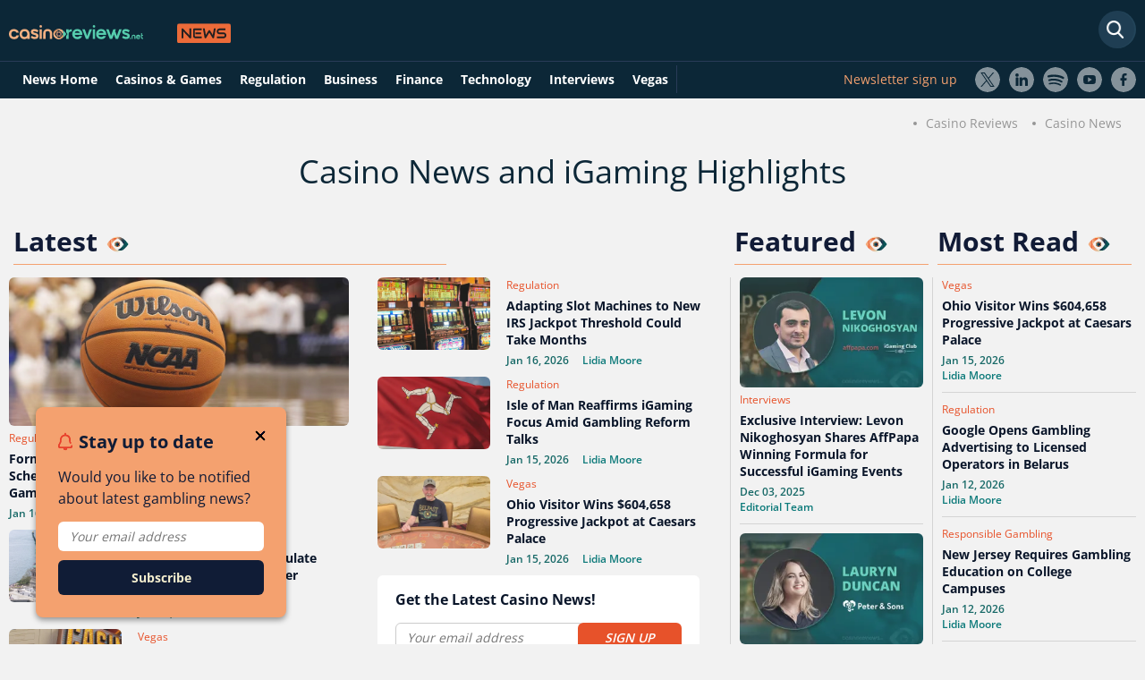

--- FILE ---
content_type: text/html; charset=utf-8
request_url: https://www.casinoreviews.net/news/
body_size: 6887
content:
<!DOCTYPE html>
<html lang="en">
<head>
    <link rel="preconnect" href="https://www.casinoreviews.net" crossorigin>
<link rel="preconnect" href="https://www.googletagmanager.com">
<script>
document.addEventListener("DOMContentLoaded", (event) => {
(function(w,d,s,l,i){w[l]=w[l]||[];w[l].push({'gtm.start':
new Date().getTime(),event:'gtm.js'});var f=d.getElementsByTagName(s)[0],
j=d.createElement(s),dl=l!='dataLayer'?'&l='+l:'';j.async=true;j.src=
'https://www.googletagmanager.com/gtm.js?id='+i+dl;f.parentNode.insertBefore(j,f);
})(window,document,'script','dataLayer','GTM-TWRFRWH');
}); 
</script> 
<meta charset="utf-8">
<meta name="viewport" content="width=device-width, initial-scale=1, maximum-scale=5">


<script>
    window.onload = function() {
        var hd = document.getElementsByTagName('head').item(0);
        var js = document.createElement('script');
        js.src = 'https://certify.gpwa.org/script/casinoreviews.net/';
        hd.appendChild(js);
    };
</script>  
<meta name="robots" content="max-image-preview:large">
<meta property="og:type" content="website">
<link rel="stylesheet" href="/assets/styles/main-static.css" >
<link rel="preload" href="/assets/styles/fonts.css" as="style" onload="this.onload=null;this.rel='stylesheet'">
<noscript><link rel="stylesheet" href="/assets/styles/fonts.css"></noscript>
<link rel="stylesheet" href="/assets/styles/new-header-menu.css">
<!-- Matomo -->
<script>  var _paq = window._paq = window._paq || []; _paq.push(['setTrackerUrl', 'https://dzcfhsff.casinoreviews.net/matomo.php']);  var _mtm = window._mtm = window._mtm || []; _mtm.push({'mtm.startTime': (new Date().getTime()), 'event': 'mtm.Start'});   var d=document, g=d.createElement('script'), s=d.getElementsByTagName('script')[0];   g.async=true; g.src='https://dzcfhsff.casinoreviews.net/js/container_DZcfhsfF.js'; s.parentNode.insertBefore(g,s); </script> 
<!-- End Matomo Code -->
<!-- This code goes in the <head> tag of your site -->
<meta http-equiv="Delegate-CH" content="sec-ch-ua https://ads.trafficjunky.net; sec-ch-ua-arch https://ads.trafficjunky.net; sec-ch-ua-full-version-list https://ads.trafficjunky.net; sec-ch-ua-mobile https://ads.trafficjunky.net; sec-ch-ua-model https://ads.trafficjunky.net; sec-ch-ua-platform https://ads.trafficjunky.net; sec-ch-ua-platform-version https://ads.trafficjunky.net;">
<script type="text/javascript">
var _mpevt = _mpevt || [];
(function(){ var u=(("https:" == document.location.protocol) ? "https://static.trafficjunky.com/js/mp.min.js" : "http://static.trafficjunky.com/js/mp.min.js");
var d=document, g=d.createElement('script'), s=d.getElementsByTagName('script')[0]; g.type='text/javascript'; g.defer=true; g.async=true;g.src=u;
s.parentNode.insertBefore(g,s); })();
</script>
<!-- START Exc Goal Tag | CR-visit -->
<script type="application/javascript" defer src="https://a.magsrv.com/tag_gen.js" data-goal="510b1e8eb7c0db977b348ac434140dbf"></script>
<!-- END Exc Goal Tag | CR-visit -->
<meta name="description" content="CasinoReviews.net’s newsfeed features the latest highlights and relevant stories from the casino world. Get updates on all that’s currently happening in iGaming."/>
<link rel="canonical" href="https://www.casinoreviews.net/news/">
<link rel="alternate" type="application/atom+xml" title="Casinoreviews.net &raquo; Feed" href="https://www.casinoreviews.net/feed/">
<meta property="og:site_name" content="CasinoReviews.Net">
<meta property="og:type" content="website" />
<meta property="og:url" content="https://www.casinoreviews.net/news/">
<meta property="og:image" content="https://www.casinoreviews.net/assets/images/cover-image.jpg">
<meta property="og:description" content="CasinoReviews.net’s newsfeed features the latest highlights and relevant stories from the casino world. Get updates on all that’s currently happening in iGaming.">
<meta property="og:title" content="Casino News | Global Coverage of the iGaming Business">    <meta name="csrf-token" content="CfDJ8GOfCFjf235Bt4PGhceVxzNBZw-KgFt7FyRQo4aGfS4nSH37dMFl-g4h3Xwra8TZi55Ov4Hyh39dx8kCiQDjqiysR178tRdjvoDEYyVHm9eHtB9PrqQuU8Nm_8ApYNIf5S2lMONgex58mTHgCzHOZpw">
    <title>Casino News | Global Coverage of the iGaming Business</title>
    <link rel="shortcut icon" type="image/x-icon" href="/assets/images/favicon.ico">
    <link rel="apple-touch-icon" type="image/x-icon" href="/assets/images/favicon.ico">
<meta name="mobile-web-app-capable" content="yes">
<link href="/assets/images/pwa/apple-320x568.png" media="(width: 320px) and (height: 568px) and (-webkit-device-pixel-ratio: 2)" rel="apple-touch-startup-image">
<link href="/assets/images/pwa/apple-375x667.png" media="(width: 375px) and (height: 667px) and (-webkit-device-pixel-ratio: 2)" rel="apple-touch-startup-image">
<link href="/assets/images/pwa/apple-414x736.png" media="(width: 414px) and (height: 736px) and (-webkit-device-pixel-ratio: 3)" rel="apple-touch-startup-image">
<link href="/assets/images/pwa/apple-375x812.png" media="(width: 375px) and (height: 812px) and (-webkit-device-pixel-ratio: 3)" rel="apple-touch-startup-image">
<link href="/assets/images/pwa/apple-414x896-2.png" media="(width: 414px) and (height: 896px) and (-webkit-device-pixel-ratio: 2)" rel="apple-touch-startup-image">
<link href="/assets/images/pwa/apple-414x896-3.png" media="(width: 414px) and (height: 896px) and (-webkit-device-pixel-ratio: 3)" rel="apple-touch-startup-image">
<link href="/assets/images/pwa/apple-768x1024.png" media="(width: 768px) and (height: 1024px) and (-webkit-device-pixel-ratio: 2)" rel="apple-touch-startup-image">
<link href="/assets/images/pwa/apple-834x1112.png" media="(width: 834px) and (height: 1112px) and (-webkit-device-pixel-ratio: 2)" rel="apple-touch-startup-image">
<link href="/assets/images/pwa/apple-834x1194.png" media="(width: 834px) and (height: 1194px) and (-webkit-device-pixel-ratio: 2)" rel="apple-touch-startup-image">
<link href="/assets/images/pwa/apple-1024x1366.png" media="(width: 1024px) and (height: 1366px) and (-webkit-device-pixel-ratio: 2)" rel="apple-touch-startup-image">
  <link rel="stylesheet" href="/assets/styles/main.css" />
 <link rel="stylesheet" href="/assets/styles/new-news-design.css" />	<meta name="theme-color" content="#111b36" />
	<link rel="manifest" href="/manifest.webmanifest" />
</head>
<body class="body-blog body-blog--news body-blog-category body-blog-category--news">
    <noscript><iframe src="https://www.googletagmanager.com/ns.html?id=GTM-TWRFRWH"
height="0" width="0" style="display:none;visibility:hidden"></iframe></noscript>
    <header id="main-header" >
<div id="main-nav-wrap">
    <div class="clear d-flex dir-column">
     <div class="d-flex main-width mb-2">
        <div id="logo">
            <a href="/"><img loading="lazy" src="/assets/images/svg/logo.svg" width="262" height="35" alt="Casino Reviews"></a>
        </div>
       <form action="/" method="get" class="form-search--header form-search form-search--site form-search--main-nav">
            <input type="text" class="form-search-input" aria-label="Search" />
        </form>
        <button class="quick-nav-toggle toggle-button" aria-label="Quick Navigation"></button>
        <button class="main-nav-toggle toggle-button" aria-label="Menu"></button>
     </div>
     <div class="w-100">
        <div class="d-flex main-width">
            <nav id="main-nav">
                <div id="navbarNavDropdown" class="clear">
                    <ul id="main-nav__list" class="nav-list list-r floated-list clear">
                        <li class="nav-item"><a href="/news/" class="nav-link">News Home</a></li>
                        <li class="nav-item"><a href="/news/casino-and-games/" class="nav-link">Casinos & Games</a></li>
                        <li class="nav-item"><a href="/news/gambling-regulation/" class="nav-link">Regulation</a></li>
                        <li class="nav-item"><a href="/news/business/" class="nav-link">Business</a></li>
                        <li class="nav-item"><a href="/news/finance/" class="nav-link">Finance</a></li>
                        <li class="nav-item"><a href="/news/technology/" class="nav-link">Technology</a></li>
                        <li class="nav-item"><a href="/news/interviews/" class="nav-link">Interviews</a></li>
                        <li class="nav-item"><a href="/news/responsible-gambling/" class="nav-link">Responsible Gambling</a></li>
                        <li class="nav-item"><a href="/news/vegas/" class="nav-link">Vegas</a></li>
                    </ul>
                </div>
            </nav>
            <div class="d-flex socials">
                <a href="#newsletter-footer-form" class="newsletter-sign-up">Newsletter sign up</a>
                <ul class="follow-us__list list-r floated-list clear">
                    <li><a href="https://twitter.com/_casinoreviews" target="_blank" rel="noreferrer noopener" class="follow-us--twitter">X</a></li>
    <li><a href="https://www.linkedin.com/company/casinoreviews-net" target="_blank" rel="noreferrer noopener" class="follow-us--linkedin">LinkedIn</a></li>
    <li><a href="https://open.spotify.com/show/0e3cCQgMYSHKPMl4hrDofX?si=4302cdd8dbb24fde&amp;nd=1&amp;dlsi=23fff20558944baa" target="_blank" rel="noreferrer noopener" class="follow-us--spotify">Spotify</a></li>
    <li><a href="https://www.youtube.com/channel/UCBIDPVRJBpmg_MsrsLPcQOw" target="_blank" rel="noreferrer noopener" class="follow-us--youtube">Youtube</a></li>
    <li><a href="https://www.facebook.com/casinoreviewsglobal" target="_blank" rel="noreferrer noopener" class="follow-us--facebook">Facebook</a></li>
                </ul>
            </div>
         </div>
     </div>
    </div>
</div>    </header>
    <main id="content" >
        <div class="relative">
    <div class="main-width-md-b text-align-right">
        <nav>
            <ul class="breadcrumbs list-r floated-list clear">
                <li><a href="/">Casino Reviews</a></li>
                <li>Casino News</li>
            </ul>
        </nav>
    </div>
    <div class="section section--blog-news-top pb-2">
        <div class="slider__horizontal-banner slider-wrap animated fadeIn delay-1s duration-1s">
             {Value}
        </div>
        <div class="section-box main-width mb-0">
            <div class="blog-heading">
                <h1 class="text-align-center">Casino News and iGaming Highlights</h1>
            </div>
        </div>
        <div class="d-flex all-news main-width">
            <div>
                <h2 class="w-60">Latest <i class="eye"></i></h2>
                <div class="featured-container seven-news">
                    
                    <div class="d-flex dir-col mb-1">
                        <a class="img-link" href="/news/former-players-and-fixers-charged-in-scheme-to-rig-ncaa-and-cba-basketball-games/">
                            <img loading="lazy" src="/assets/images/news/10699/ncaa-game-fixing-indictment.webp" alt="NCAA Game-Fixing Indictment" width="307" height="185" class="featured-image">
                        </a>
                        <div class="d-flex dir-col">
                            <span class="category">
                                Regulation</span>
                            <a href="/news/former-players-and-fixers-charged-in-scheme-to-rig-ncaa-and-cba-basketball-games/">
                                <h3 class="news-title">Former Players and Fixers Charged in Scheme to Rig NCAA and CBA Basketball Games</h3>
                            </a>
                            <div class="d-flex">
                                <span class="date">Jan 16, 2026</span>
                                <span class="author-name"><a href="/authors/lidia-moore/">Lidia Moore</a></span>
                            </div>
                        </div>
                    </div>
                    
                    <div class="d-flex dir-col mb-1">
                        <a class="img-link" href="/news/new-york-moves-to-regulate-prediction-markets-under-financial-oversight/">
                            <img loading="lazy" src="/assets/images/news/10698/new-york-targets-prediction-markets.webp" alt="New York Targets Prediction Markets" width="307" height="185" class="featured-image">
                        </a>
                        <div class="d-flex dir-col">
                            <span class="category">
                                Regulation</span>
                            <a href="/news/new-york-moves-to-regulate-prediction-markets-under-financial-oversight/">
                                <h3 class="news-title">New York Moves to Regulate Prediction Markets Under Financial Oversight</h3>
                            </a>
                            <div class="d-flex">
                                <span class="date">Jan 16, 2026</span>
                                <span class="author-name"><a href="/authors/lidia-moore/">Lidia Moore</a></span>
                            </div>
                        </div>
                    </div>
                    
                    <div class="d-flex dir-col mb-1">
                        <a class="img-link" href="/news/golden-gate-hotel-casino-marks-120-years-in-las-vegas/">
                            <img loading="lazy" src="/assets/images/news/10697/las-vegas-oldest-hotel-turns-120.webp" alt="Las Vegas’s Oldest Hotel Turns 120" width="307" height="185" class="featured-image">
                        </a>
                        <div class="d-flex dir-col">
                            <span class="category">
                                
                                
                                
                                
                                
                                Vegas</span>
                            <a href="/news/golden-gate-hotel-casino-marks-120-years-in-las-vegas/">
                                <h3 class="news-title">Golden Gate Hotel & Casino Marks 120 Years in Las Vegas</h3>
                            </a>
                            <div class="d-flex">
                                <span class="date">Jan 16, 2026</span>
                                <span class="author-name"><a href="/authors/lidia-moore/">Lidia Moore</a></span>
                            </div>
                        </div>
                    </div>
                    
                    <div class="d-flex dir-col mb-1">
                        <a class="img-link" href="/news/eu-court-ruling-lets-players-use-home-law-to-sue-maltalicensed-operators/">
                            <img loading="lazy" src="/assets/images/news/10696/cjeu-tightens-cross-border-gambling -rules.webp" alt="CJEU Tightens Cross-Border Gambling Rules" width="307" height="185" class="featured-image">
                        </a>
                        <div class="d-flex dir-col">
                            <span class="category">
                                Regulation</span>
                            <a href="/news/eu-court-ruling-lets-players-use-home-law-to-sue-maltalicensed-operators/">
                                <h3 class="news-title">EU Court Ruling Lets Players Use Home Law to Sue Malta‑Licensed Operators</h3>
                            </a>
                            <div class="d-flex">
                                <span class="date">Jan 16, 2026</span>
                                <span class="author-name"><a href="/authors/lidia-moore/">Lidia Moore</a></span>
                            </div>
                        </div>
                    </div>
                    
                    <div class="d-flex dir-col mb-1">
                        <a class="img-link" href="/news/adapting-slot-machines-to-new-irs-jackpot-threshold-could-take-months/">
                            <img loading="lazy" src="/assets/images/news/10695/slot-machines-face-reprogrammingg.webp" alt="Slot Machines Face Reprogramming" width="307" height="185" class="featured-image">
                        </a>
                        <div class="d-flex dir-col">
                            <span class="category">
                                Regulation</span>
                            <a href="/news/adapting-slot-machines-to-new-irs-jackpot-threshold-could-take-months/">
                                <h3 class="news-title">Adapting Slot Machines to New IRS Jackpot Threshold Could Take Months</h3>
                            </a>
                            <div class="d-flex">
                                <span class="date">Jan 16, 2026</span>
                                <span class="author-name"><a href="/authors/lidia-moore/">Lidia Moore</a></span>
                            </div>
                        </div>
                    </div>
                    
                    <div class="d-flex dir-col mb-1">
                        <a class="img-link" href="/news/isle-of-man-reaffirms-igaming-focus-amid-gambling-reform-talks/">
                            <img loading="lazy" src="/assets/images/news/10694/isle-of-man-backs-igaming.webp" alt="Isle of Man Backs iGaming" width="307" height="185" class="featured-image">
                        </a>
                        <div class="d-flex dir-col">
                            <span class="category">
                                Regulation</span>
                            <a href="/news/isle-of-man-reaffirms-igaming-focus-amid-gambling-reform-talks/">
                                <h3 class="news-title">Isle of Man Reaffirms iGaming Focus Amid Gambling Reform Talks</h3>
                            </a>
                            <div class="d-flex">
                                <span class="date">Jan 15, 2026</span>
                                <span class="author-name"><a href="/authors/lidia-moore/">Lidia Moore</a></span>
                            </div>
                        </div>
                    </div>
                    
                    <div class="d-flex dir-col mb-1">
                        <a class="img-link" href="/news/ohio-visitor-wins-604658-progressive-jackpot-at-caesars-palace/">
                            <img loading="lazy" src="/assets/images/news/10693/royal-flush-triggers-six-figure-win.webp" alt="Royal Flush Triggers Six-Figure Win" width="307" height="185" class="featured-image">
                        </a>
                        <div class="d-flex dir-col">
                            <span class="category">
                                
                                
                                
                                
                                
                                Vegas</span>
                            <a href="/news/ohio-visitor-wins-604658-progressive-jackpot-at-caesars-palace/">
                                <h3 class="news-title">Ohio Visitor Wins $604,658 Progressive Jackpot at Caesars Palace</h3>
                            </a>
                            <div class="d-flex">
                                <span class="date">Jan 15, 2026</span>
                                <span class="author-name"><a href="/authors/lidia-moore/">Lidia Moore</a></span>
                            </div>
                        </div>
                    </div>
                    
                    <div class="label-wbe subscribe-form__main bg-w">
                        <p>Get the Latest Casino News!</p>
                        <form id="newsletter-news-index-form" action="/" method="post" class="subscribe-form news-index">
                            <div class="subscribe-form__input-wrap"><input type="email" class="subscribe-form__email"
                                    placeholder="Your email address" required="required" value=""><input type="submit"
                                    class="subscribe-form__submit" value="SIGN UP">
                            </div>
                        </form>
                    </div>
                </div>
            </div>
            <div>
                <h2 class="w-20">Featured <i class="eye"></i></h2>
                <div class="featured-container interviews">
                    
                    <div class="d-flex dir-col mb-1">
                        <a href="/news/exclusive-interview-levon-nikoghosyan-shares-affpapa-winning-formula-for-successful-igaming-events/">
                            <img loading="lazy" src="/assets/images/news/10576/levon-nikoghosyan-interviews_307x185.webp" alt="Interview with Levon Nikoghosyan" width="307" height="185" class="featured-image">
                        </a>
                        <span class="category">
                            
                            
                            
                            
                            Interviews</span>
                        <a href="/news/exclusive-interview-levon-nikoghosyan-shares-affpapa-winning-formula-for-successful-igaming-events/">
                            <h3 class="news-title">Exclusive Interview: Levon Nikoghosyan Shares AffPapa Winning Formula for  Successful iGaming Events</h3>
                        </a>
                        <span class="date">Dec 03, 2025</span>
                        <span class="author-name"><a href="/authors/editorial-team/">Editorial Team</a></span>
                    </div>
                    
                    <div class="d-flex dir-col mb-1">
                        <a href="/news/interview-with-lauryn-duncan-how-to-design-games-at-scale-without-compromising-quality/">
                            <img loading="lazy" src="/assets/images/news/10484/interview-with-lauryn-duncan_307x185.webp" alt="Interview with Lauryn Duncan Head of Sales at Peter & Sons" width="307" height="185" class="featured-image">
                        </a>
                        <span class="category">
                            
                            
                            
                            
                            Interviews</span>
                        <a href="/news/interview-with-lauryn-duncan-how-to-design-games-at-scale-without-compromising-quality/">
                            <h3 class="news-title">Interview with Lauryn Duncan: How to Design Games at Scale without Compromising Quality?</h3>
                        </a>
                        <span class="date">Nov 10, 2025</span>
                        <span class="author-name"><a href="/authors/editorial-team/">Editorial Team</a></span>
                    </div>
                    
                </div>
            </div>
            <div>
                <h2 class="w-20">Most Read <i class="eye"></i></h2>
                <div class="featured-container pl-1">
                    
                    <div class="d-flex dir-col mb-1">
                        <span class="category">
                            
                            
                            
                            
                            
                            
                            Vegas</span>
                        <a href="/news/ohio-visitor-wins-604658-progressive-jackpot-at-caesars-palace/">
                            <h3 class="news-title">Ohio Visitor Wins $604,658 Progressive Jackpot at Caesars Palace</h3>
                        </a>
                        <span class="date">Jan 15, 2026</span>
                        <span class="author-name"><a href="/authors/lidia-moore/">Lidia Moore</a></span>
                    </div>
                    
                    <div class="d-flex dir-col mb-1">
                        <span class="category">
                            
                            Regulation</span>
                        <a href="/news/google-opens-gambling-advertising-to-licensed-operators-in-belarus/">
                            <h3 class="news-title">Google Opens Gambling Advertising to Licensed Operators in Belarus</h3>
                        </a>
                        <span class="date">Jan 12, 2026</span>
                        <span class="author-name"><a href="/authors/lidia-moore/">Lidia Moore</a></span>
                    </div>
                    
                    <div class="d-flex dir-col mb-1">
                        <span class="category">
                            
                            
                            
                            
                            
                            
                            
                            Responsible Gambling</span>
                        <a href="/news/new-jersey-requires-gambling-education-on-college-campuses/">
                            <h3 class="news-title">New Jersey Requires Gambling Education on College Campuses</h3>
                        </a>
                        <span class="date">Jan 12, 2026</span>
                        <span class="author-name"><a href="/authors/lidia-moore/">Lidia Moore</a></span>
                    </div>
                    
                    <div class="d-flex dir-col mb-1">
                        <span class="category">
                            
                            Regulation</span>
                        <a href="/news/serbia-adopts-new-rulebook-tightening-oversight-of-jackpot-games/">
                            <h3 class="news-title">Serbia Adopts New Rulebook Tightening Oversight of Jackpot Games</h3>
                        </a>
                        <span class="date">Jan 13, 2026</span>
                        <span class="author-name"><a href="/authors/lidia-moore/">Lidia Moore</a></span>
                    </div>
                    
                </div>
            </div>
        </div>
        <div class="spotify-wrapper main-width">
        </div>
    </div>
    <div class="section section--blog-news-lists">
        <div class="bg-w pt-3">
            <div class="slider__horizontal-banner slider-wrap animated fadeIn delay-1s duration-1s mt-3">
                 {Value}
            </div>
            <div class="d-flex main-width">
                <div class="heading-container">
                  <h2 id="casinos_games"><a href="/news/casino-and-games/"><i class="eye"></i>Casino & <br>Games <i class="arrow"></i></a></h2>
                    <p>Latest from casinos and game studios.</p>
                </div>
                <div class="casinos-and-games-news-container news-container d-flex flex-wrap">
                </div>
            </div>

            <div class="d-flex main-width">
                <div class="heading-container">
                    <h2 id="regulation"><a href="/news/gambling-regulation/"><i class="eye"></i>Regulation <i class="arrow"></i></a></h2>
                    <p>Gambling law & regulation around the world.</p>
                </div>
                <div class="regulation-news-container news-container d-flex flex-wrap">
                </div>
            </div>

            <div class="d-flex main-width">
                <div class="heading-container">
                    <h2 id="business"><a href="/news/business/"><i class="eye"></i>Business <i class="arrow"></i></a></h2>
                    <p>Inside scoop on casino industry shifts.</p>
                </div>
                <div class="business-news-container news-container d-flex flex-wrap">
                </div>
            </div>

            <div class="d-flex main-width">
                <div class="heading-container">
                  <h2 id="finance"><a href="/news/finance/"><i class="eye"></i>Finance <i class="arrow"></i></a></h2>
                    <p>Tracking casino financial trends and results.</p>
                </div>
                <div class="finance-news-container news-container d-flex flex-wrap">
                </div>
            </div>

            <div class="d-flex main-width">
                <div class="heading-container">
                    <h2 id="technology"><a href="/news/technology/"><i class="eye"></i>Technology <i class="arrow"></i></a></h2>
                    <p>Cutting-edge tech updates in gambling.</p>
                </div>
                <div class="technology-news-container news-container d-flex flex-wrap">
                </div>
            </div>

            <div class="d-flex main-width">
                <div class="heading-container">
                    <h2 id="interviews"><a href="/news/interviews/"><i class="eye"></i>Interviews <i class="arrow"></i></a></h2>
                    <p>Talks with key figures in the gambling world.</p>
                </div>
                <div class="interviews-news-container news-container d-flex flex-wrap">
                </div>
            </div>

            <div class="d-flex main-width">
                <div class="heading-container">
                    <h2 id="responsible_gambling"><a href="/news/responsible-gambling/"><i class="eye"></i>Responsible<br> Gambling <i class="arrow"></i></a></h2>
                    <p>News on promoting safer play with informed choices.</p>
                </div>
                <div class="responsible-gambling-news-container news-container d-flex flex-wrap">
                </div>
            </div>

            <div class="d-flex main-width">
                <div class="heading-container">
                   <h2 id="vegas"><a href="/news/vegas/"><i class="eye"></i>Vegas <i class="arrow"></i></a></h2>
                    <p>Your neon-lit guide to Vegas happenings.</p>
                </div>
                <div class="vegas-news-container news-container d-flex flex-wrap">
                </div>
            </div>

            <div class="d-flex main-width">
                <div class="heading-container">
                    <h2 id="rumors"><a href="/news/rumors/"><i class="eye"></i>Rumors <i class="arrow"></i></a></h2>
                    <p>Hear the whispers of casino buzz.</p>
                </div>
                <div class="rumors-news-container news-container d-flex flex-wrap">
                </div>
            </div>
        </div>
    </div>
    <div class="popup-newsletter">
        <span><i class="red-bell"></i>Stay up to date</span>
        <span class="close"></span>
        <p><i class="red-bell"></i>Would you like to be notified about latest gambling news?</p>
        <form id="newsletter-news-index-form-bar" method="post" class="subscribe-form news-index">
            <input type="email" class="subscribe-form__email" placeholder="Your email address" required="required" value="">
            <input type="submit" class="button-newsletter" value="Subscribe">
        </form>
    </div>
</div>

    </main>
    <footer id="main-footer" >
        <div class="main-width">
    <div class="clear">
        <div class="d-flex footer-top">
            <img loading="lazy" src="/assets/images/svg/new-logo.svg" width="189" height="21" alt="online casino reviews">
            <div class="follow-us-container">
                <p class="title">Follow us out there:</p>
                <ul class="follow-us__list list-r floated-list clear">
                    <li><a href="https://twitter.com/_casinoreviews" target="_blank" rel="noreferrer noopener"
                            class="follow-us--twitter">X</a></li>
                    <li><a href="https://www.linkedin.com/company/casinoreviews-net" target="_blank"
                            rel="noreferrer noopener" class="follow-us--linkedin">LinkedIn</a></li>
                    <li><a href="https://www.pinterest.com/casinoreviewsnet/" target="_blank"
                            rel="noreferrer noopener" class="follow-us--pinterest">Pinterest</a></li>
                    <li><a href="https://www.youtube.com/channel/UCBIDPVRJBpmg_MsrsLPcQOw" target="_blank"
                            rel="noreferrer noopener" class="follow-us--youtube">Youtube</a></li>
                    <li><a href="https://www.facebook.com/casinoreviewsglobal" target="_blank"
                            rel="noreferrer noopener" class="follow-us--facebook">Facebook</a></li>
                    <li><a href="https://www.instagram.com/casinoreviews_net/" target="_blank"
                            rel="noreferrer noopener" class="follow-us--instagram">Instagram</a></li>
                    <li><a href="https://open.spotify.com/show/0e3cCQgMYSHKPMl4hrDofX?si=4302cdd8dbb24fde&nd=1&dlsi=23fff20558944baa"
                            target="_blank" rel="noreferrer noopener" class="follow-us--spotify">Spotify</a></li>
                </ul>
            </div>
        </div>
        <div class="footer-middle">
            <div class="site-about-wrap">
                <div class="site-links">
                    <ul class="site-links__in list-r floated-list clear d-flex">
                        <li class="title">About</li>
                        <li><a href="/about-us/">About Us</a></li>
                        <li><a href="/how-we-rate/">How We Review (AceRank<sup>TM</sup>)</a></li>
                        <li><a href="/editorial-guidelines/">Editorial Guidelines</a></li>
                        <li><a href="/contact-us/">Contact Us</a></li>
                    </ul>
                    <ul class="site-links__in list-r floated-list clear d-flex">
                        <li class="title">Legal & Safety</li>
                        <li><a href="/privacy/">Privacy Policy</a></li>
                        <li><a href="/terms-and-conditions/">Terms & Conditions</a></li>
                        <li><a href="/responsible-gambling/">Responsible Gambling</a></li>
                        <li><a href="https://commission.europa.eu/law/law-topic/data-protection/legal-framework-eu-data-protection_en" target="_blank">Legal Data Protection</a></li>
                        <li><a href="https://www.gov.uk/government/publications/unfair-commercial-practices-cma207" target="_blank">Commercial Practices</a></li>
                        <li><a href="https://www.who.int/news-room/fact-sheets/detail/mental-health-strengthening-our-response" target="_blank">Mental Health Support</a></li>
                        <li><a href="/sitemap/">Sitemap</a></li>
                    </ul>
                    <ul class="site-links__in list-r floated-list clear d-flex">
                        <li class="title">Research & Integrity</li>
                        <li><a href="/bet-on-awareness/">Bet on Awareness</a></li>
                        <li class="title">Tools & Resources</li>
                        <li><a href="/online-casino-usa/gambling-tax-calculator/">Gambling Tax Calculator</a></li>
                        <li><a href="/gambling-laws-and-regulation/">Gambling Regulation</a></li>
                    </ul>
                    <ul class="site-links__in list-r floated-list clear d-flex">
                        <li class="title">Popular pages</li>
                        <li><a href="/online-casino-uk/">UK Online Casinos</a></li>
                        <li><a href="/online-casino-canada/">Best Online Casino Canada</a></li>
                        <li><a href="/online-casinos-schweiz/">Online Casino Schweiz</a></li>
                        <li><a href="/online-casinos-schweiz/auslaendische-casinos/">Ausländische Online Casinos</a></li>
                        <li><a href="/bonuses/">Online Casino Bonuses</a></li>
                        <li><a href="/casino-games/">Casino Games</a></li>
                        <li><a href="/gambling-laws-and-regulation/">Gambling Regulation</a></li>
                        <li><a href="/news/">News</a></li>
                        <li><a href="/blog/">Blog</a></li>
                    </ul>
                </div>
            </div>
        </div>
            <div class="footer-bottom">
                <div class="follow-us follow-us--footer">
                    <ul class="site-links__out gpwa list-r floated-list mt-3">
                        <li class="title text-align-left"><a href="/" class="home-link">CasinoReviews.net</a> is certified by</li>
                        <li><a href="https://certify.gpwa.org/verify/en/casinoreviews.net/" onclick="return GPWAVerificationPopup(this)" id="GPWASeal"><img loading="lazy" src="https://certify.gpwa.org/seal/en/casinoreviews.net/" alt="GPWA seal" onError="this.width=0; this.height=0;"></a></li>
                        <li>
<a href="//www.dmca.com/Protection/Status.aspx?ID=7b2ab503-0e44-47f6-b9d5-d146ba278a6e" title="DMCA.com Protection Status" class="dmca-badge"> 
<img src ="https://images.dmca.com/Badges/dmca_protected_sml_120n.png?ID=7b2ab503-0e44-47f6-b9d5-d146ba278a6e" width="121" height="24"  alt="DMCA.com Protection Status" /></a>
</li>
                        <li><img loading="lazy" src="/assets/images/svg/cloudflare-badge-grey.svg" alt="Protected by Cloudflare" width="80" height="28"></li>
                    </ul>
                </div>
        </div>
        <div class="footer-bottom">
            <div class="follow-us follow-us--footer">
                <ul class="site-links__out list-r floated-list mt-3">
                    <li class="title text-align-left">Play Responsibly</li>
                    <li><a href="https://www.gamcare.org.uk/" target="_blank" rel="nofollow noreferrer noopener"><img loading="lazy" src="/assets/images/svg/grey-icons/gamcare.svg" class="grey-img" alt="GamCare icon" width="47" height="53"></a></li>
                    <li><a href="https://ecogra.org/" target="_blank" rel="nofollow noreferrer noopener"><img loading="lazy" src="/assets/images/svg/grey-icons/ecogra.svg" class="grey-img" alt="eCogra icon" width="140" height="41"></a></li>
                     <li><img loading="lazy" src="/assets/images/svg/grey-icons/21+.svg" class="grey-img" alt="21+ icon" width="47" height="47"></li>
                    <li><a href="https://www.gambleaware.org/" target="_blank" rel="nofollow noreferrer noopener"><img loading="lazy" src="/assets/images/svg/grey-icons/gambleaware.svg" class="grey-img" alt="GambleAware icon" width="168" height="22"></a></li>
                    <li><a href="https://www.ncpgambling.org/help-treatment/" target="_blank" rel="nofollow noreferrer noopener"><img loading="lazy" src="/assets/images/svg/help-for-problem-gambling.svg" class="grey-img" alt="Help for problem gambling" width="98" height="35"></a></li>
                    <li><a href="https://itechlabs.com/" target="_blank" rel="nofollow noreferrer noopener"><img loading="lazy" src="/assets/images/svg/grey-icons/itech-labs.svg" class="grey-img" alt="iTech Labs" width="50" height="51"></a></li>
                    <li><a href="https://gaminglabs.com/" target="_blank" rel="nofollow noreferrer noopener"><img loading="lazy" src="/assets/images/svg/grey-icons/gli.svg" class="grey-img" alt="GLI" width="98" height="35"></a></li>
                </ul>
            </div>
        </div>
    </div>
    <p class="site-disclosure">Disclaimer: CasinoReviews.net does not pay out any winnings and does not provide any
        kind
        of customer support regarding the promotional offers featured on this site. All bonuses are subject to the
        terms
        and conditions of the respective providers of gambling services. See the operators' websites for full
        details.
    </p>
    <p class="site-disclosure">Disclosure: The links above are affiliate links meaning at no additional cost to you,
        weв
        may receive compensation from the companies whose services we review. We check each website thoroughly and
        give
        high marks to only the very best. We are an independently owned professional review site and the opinions
        expressed here are our own.</p>
        
        <p class="site-disclosure text-align-center"><strong>GAMBLE RESPONSIBLY</strong></p>
        <p class="site-disclosure">Before placing any wagers with any betting site you must check the online gambling regulations in your jurisdiction or state, as they do vary. </p>
        <p class="site-disclosure">All content herein is intended for audiences 21 years and older.</p>
        <p class="site-copyright">All Rights Reserved © 2026</p>
</div>
<ul id="mob-bott-nav" class="list-r floated-list clear">
    <li><a href="/" class="link--home"><img loading="lazy" src="/assets/images/svg/logo-fav-l.svg" alt="Casinoreviews.net" width="25"
                height="25" class="mob-ico-svg"></a>Home</li>
    <li><span class="link--search"><img loading="lazy" src="/assets/images/svg/ico-menu-search.svg" alt="icon" width="25"
                height="25" class="mob-ico-svg"> Search</span></li>
    <li><span class="link--login"><img loading="lazy" src="/assets/images/svg/ico-menu-login.svg" alt="icon" width="25" height="25"
                class="mob-ico-svg"> Log in</span></li>
</ul>
<span class="back-to-top cursor-hov">Back to Top</span>
<div id="overlay"></div>
    </footer>
    <link rel="preload" href="/assets/styles/flags.css" as="style" onload="this.onload=null;this.rel='stylesheet'">
<noscript><link rel="stylesheet" href="/assets/styles/flags.css"></noscript>
<link rel="preload" href="/assets/styles/css-resources.css" as="style" onload="this.onload=null;this.rel='stylesheet'">
<noscript><link rel="stylesheet" href="/assets/styles/css-resources.css"></noscript>
<script defer src="/lib/jquery/dist/jquery.min.js" ></script>
<script defer src="/assets/scripts/main-libs.js"></script>
<script defer src="/assets/scripts/main.js"></script>
<script defer src="/assets/scripts/blog-usa-map.js"></script>
<script defer src="/assets/scripts/modernizr-webp.js"></script>
<script src="https://images.dmca.com/Badges/DMCABadgeHelper.min.js"> </script>
<script>
    document.addEventListener("DOMContentLoaded", function () {
        var csrfToken = document.querySelector('meta[name="csrf-token"]').getAttribute('content');
        document.querySelector('input[name="__RequestVerificationToken"]').value = csrfToken;
    });
</script>

	<script>'serviceWorker'in navigator&&navigator.serviceWorker.register('/serviceworker', { scope: '/' })</script><script defer src="https://static.cloudflareinsights.com/beacon.min.js/vcd15cbe7772f49c399c6a5babf22c1241717689176015" integrity="sha512-ZpsOmlRQV6y907TI0dKBHq9Md29nnaEIPlkf84rnaERnq6zvWvPUqr2ft8M1aS28oN72PdrCzSjY4U6VaAw1EQ==" data-cf-beacon='{"version":"2024.11.0","token":"b964fcfcb7e54aa593b0c25ef5d3215f","r":1,"server_timing":{"name":{"cfCacheStatus":true,"cfEdge":true,"cfExtPri":true,"cfL4":true,"cfOrigin":true,"cfSpeedBrain":true},"location_startswith":null}}' crossorigin="anonymous"></script>
</body>
</html>

--- FILE ---
content_type: text/css; charset=UTF-8
request_url: https://www.casinoreviews.net/assets/styles/header-footer.css
body_size: 1864
content:
.body-blog #main-header .quick-nav-toggle{display:none}.body-blog #main-header .main-nav-toggle{margin-top:20px;background:url(/assets/images/svg/svg-sprite-bg.svg#ico-menu-toggle-w) 0 0 no-repeat}#main-nav__list .nav-item--dropdown-content .items-list>li{display:block}#navbarNavDropdown span.nav-link{font-size:12px}.body-blog--news #main-header,.body-blog--news #main-nav-wrap.fixed{background:#135a5b}#main-nav__user-info ul li a{color:#000}#main-nav__user-info ul li:hover a,#main-nav__user-info ul li:hover button{color:#40c3a5 !important}@media only screen and (min-width:2020px){#main-nav-wrap>.main-width{padding-right:20px;padding-left:20px;width:1920px}}@media only screen and (min-width:1500px){.body-blog #main-header{padding-top:74px}.body-blog #main-nav-wrap{height:74px}.body-blog--news #logo{margin-top:14px}.body-blog--news .form-search--header{top:1px}.form-search--header{margin-left:10px;margin-top:-7px}}@media only screen and (max-width:1499px) and (min-width:1024px){div#main-nav-wrap{padding-right:70px}}@media only screen and (max-width:1499px){.form-search--header{position:absolute}.body-blog #logo{margin-top:20px}}@media only screen and (min-width:1200px){#main-nav__list>.nav-item>.nav-link{padding:25px 15px}#main-header,#main-nav-wrap{padding-right:12px;padding-left:12px}#logo{margin-top:14px}}@media only screen and (max-width:1260px) and (min-width:1024px){#main-nav__list.primary{width:760px!important}}@media only screen and (min-width:1024px){.nav-item .rev-dropdown{column-count:3}#main-nav__list .nav-item--full:hover .nav-item--dropdown-content,#main-nav__list .nav-item--full.focus .nav-item--dropdown-content{left:0}#main-nav__list.primary .nav-item--full .nav-item--dropdown-content{top:63px}body:not(.body-blog) #main-nav__list>.nav-item:hover,#main-nav__list>.nav-item.focus,#main-nav__list .nav-item--dropdown-content{background:#0a1f3af2}.country-drop .nav-link:after,.nav-item--cas.nav-item--full>.nav-link:after,.dev-drop-fix .nav-link:after,.nav-item--compare.nav-item--full .nav-link:after,.nav-item--guides .nav-link:after,.nav-item--regulation .nav-link:after,.nav-item--payments .nav-link:after{content:"";display:block;color:#4dbca2;background-size:contain;background-repeat:no-repeat;font-size:20px;position:absolute;height:10px;width:10px;top:50%;transform:rotate(90deg) translateX(-50%);right:7px;filter:invert(95%) sepia(48%) saturate(982%) hue-rotate(85deg) brightness(79%) contrast(91%)}#main-nav__list>.nav-item>.nav-link{color:#0e5a5b}.body-blog--news #main-nav__list>.nav-item>.nav-link{color:#fff}#main-nav__list.primary{display:inline-flex;width:820px;width:1080px;flex-wrap:wrap-reverse;justify-content:flex-end}.menu-item-c>li{width:42px;height:42px;line-height:42px;font-size:14px}#main-nav__list{-webkit-transform:none!important;-ms-transform:none!important;transform:none!important}#main-nav__list>.nav-item{margin-bottom:4px}.main-header--dark #main-nav__list>.nav-item>.nav-link,#main-nav__list>.nav-item:hover>.nav-link,#main-nav__list>.nav-item.focus>.nav-link{color:#fff}#main-nav__list.primary>.nav-item>.nav-link{padding:25px 15px;padding:5px 15px}.main-nav-toggle,.quick-nav-toggle,#main-nav .mob-ico-svg{display:none}#main-nav__list.primary .nav-item--full .nav-item--dropdown-content{top:63px}#main-nav__list .nav-item--full .nav-item--dropdown-content{position:fixed;top:68px;width:100%}#main-nav__list .nav-item--dropdown-content{position:absolute;top:68px;left:100%;max-height:0;padding:0;opacity:0;z-index:900;visibility:hidden}#main-nav__list .nav-item--dropdown-content .inner-wrap>.inner{display:table-cell;border-left:1px solid #123045}#main-nav__list>.nav-item--dropdown{border-radius:10px 10px 0 0;padding:0 5px}#main-nav__list.primary .news-blog-style a{color:#071223!important;background:#ec6b3a;border-radius:4px;font-weight:400;padding:2px 20px!important;font-size:10px;margin:0 15px;font-family:'Audiowide',cursive}#main-nav__list .nav-item--dropdown-content>li{display:block;margin-bottom:3px;text-align:left}#main-nav__list .nav-item--dropdown-content>li:first-child{margin-top:6px}#main-nav__list .nav-item:not(.nav-item--full) .nav-item--dropdown-content{width:215px;border-radius:8px}#main-nav__list.primary .nav-item--dropdown-content{top:28px}#main-nav__list .nav-item--dropdown-content.no-ico>li>a{padding:2px 4px}.nav-item--regulation.country-drop .nav-link:after{right:-15px}}@media only screen and (max-width:1199px){#main-header,#main-nav-wrap{padding-right:20px;padding-left:20px}#logo{margin-top:20px}#logo img{width:135px;height:25px}}@media only screen and (max-width:1023px){.menu-item-c{margin-right:54px;margin-left:30px;position:relative;left:-10px}.menu-item-c>li{width:36px;height:36px;line-height:36px;font-size:11px}.menu-item-c .inner>ul>.nav-item:not(:last-child),.nav-item--menu-item-c .inner>ul>.nav-item:not(:last-child){margin-bottom:8px}#main-nav__list.primary{display:none;flex-wrap:wrap;align-content:flex-start}#main-nav__list{position:fixed;-webkit-transform:translate(400px,0);-ms-transform:translate(400px,0);transform:translate(400px,0);right:-400px;top:0;z-index:999;width:325px;height:100%;padding:70px 6px 20px;overflow-y:auto;background:#123346ff;background:-webkit-gradient(left top,left bottom,color-stop(0%,#123346ff),color-stop(39%,#111b36ff),color-stop(100%,#111b36ff));background:-o-linear-gradient(top,#123346ff 0%,#111b36ff 39%,#111b36ff 100%);background:-webkit-gradient(linear,left top,left bottom,from(#123346ff),color-stop(39%,#111b36ff),to(#111b36ff));background:linear-gradient(to bottom,#123346ff 0%,#111b36ff 39%,#111b36ff 100%);filter:progid:DXImageTransform.Microsoft.gradient(startColorstr='#123346',endColorstr='#111b36',GradientType=0)}#main-nav__list>.nav-item:not(.nav-item--promos):not(.nav-item--menu-item-c):not(.nav-item--full){padding-right:40px}#main-nav__list>.nav-item:not(.nav-item--promos){border-bottom:1px solid #19394a}#main-nav__list>.nav-item{float:none;margin-bottom:8px;-webkit-transition:all linear .3s;-o-transition:all linear .3s;transition:all linear .3s;background:#12324633;-webkit-box-shadow:1px 1px 3px 0 #0b122366;box-shadow:1px 1px 3px 0 #0b122366;width:100%}#main-nav__list>li>a,#main-nav__list>li>span{display:block;width:100%;padding:8px 20px;font-weight:600}#main-nav__list .mob-ico-svg{margin-right:15px}#main-nav__list .nav-item--dropdown-content{opacity:0;max-height:0;padding:0}#main-nav__list .nav-item--compare .nav-item--dropdown-content .inner{width:100%;margin:0 auto}#main-nav__list .nav-item--dropdown-content .inner-wrap .inner.soft>a{display:flex;align-items:center;justify-content:left;margin:0;width:100%}#main-nav__list .nav-item--dropdown-content .inner-wrap .inner.soft>a img{margin-right:10px}#main-nav__list>.nav-item--dropdown:not(.active):after{top:50%;-webkit-transform:translate(0,-50%);-ms-transform:translate(0,-50%);transform:translate(0,-50%)}#main-nav__list>.nav-item--dropdown:after{content:'';right:16px;top:22px}.slider-arrow-small .slick-arrow:after,#main-nav__list>.nav-item--dropdown:after{position:absolute;width:6px;height:8px}.main-nav__close{position:absolute;right:24px;top:14px;width:26px;height:26px}#main-nav__list li.active>.nav-item--dropdown-content{opacity:1;max-height:none;padding:10px 4px 10px 23px}#main-nav__list.active>li:not(.active){display:none}#main-nav__list>.nav-item--dropdown.active:after{-webkit-transform:rotate(180deg);-ms-transform:rotate(180deg);transform:rotate(180deg)}}@media only screen and (max-width:1023px) and (min-width:640px){#main-nav__list a{color:#fff}.form-search--header{right:140px;top:14px}}@media only screen and (min-width:640px){.body-blog--news #main-header:not(.main-header--dark) input[type="text"].form-search-input{background-color:#135a5b}#main-nav__user-info .user-name:after{content:''}#main-nav__user-info{width:190px;border-radius:28px}#main-nav__user-info .user-info{margin-top:7px;padding:10px;background:#0409191a;border-radius:30px}#main-nav__user-info .user-actions{opacity:0;max-height:0;position:absolute;left:0;right:0;top:calc(100% + 3px);padding:14px 10px 10px 18px;background:#fff;z-index:-1}#main-nav__user-info .user-actions{color:#000;border:1px solid #d6d6d6;border-radius:6px}#main-nav__user-info .user-actions .nav-item{opacity:0;-webkit-transition:all ease-in-out 0s;-o-transition:all ease-in-out 0s;transition:all ease-in-out 0s}#main-nav__user-info .user-actions>li{margin-bottom:14px;list-style:none}}@media only screen and (max-width:639px){#main-nav__user-info{display:none}header #main-nav__list li.active .user-actions.nav-item--dropdown-content{padding:0 4px 10px 10px !important}header #main-nav__list li.active .user-actions.nav-item--dropdown-content .nav-item a{padding-left:0}.subscribe-form__input-wrap{width:100%;margin-top:6px}.site-links__out>li:not(:last-child){margin-right:12px}.site-links__out>li.title.text-align-left{width:100%}.form-search--main-nav{position:absolute;left:6px;top:6px}.form-search--header,.quick-nav-toggle,#main-nav__log-sign,#navbarNavDropdown>.menu-item-c{display:none}.nav-item--user-info #main-nav__user-info{padding:8px 0 8px 0}.nav-item--user-info.active #main-nav__user-info{width:100%}header #main-nav__list>.nav-item.nav-item--user-info{order:10}#main-nav__list li.active .user-actions.nav-item--dropdown-content{opacity:1;max-height:none}#main-nav__list li.active .user-actions.nav-item--dropdown-content .nav-item:first-child{margin-top:12px}#main-nav__list li.active .user-actions.nav-item--dropdown-content .nav-item{display:block;margin-bottom:6px;padding:12px 0 12px 20px;background:none;border-radius:10px}.site-links__in.list-r.d-flex{flex-direction:column;align-items:center}.site-links__in.list-r.d-flex li{margin-right:0}}#main-footer .subscribe-form a{font-size:inherit}#main-footer{padding:26px 0 6px;background:#111b36;color:#f3f4f5}#main-footer p{font-weight:300}#main-footer a{color:inherit;font-size:12px}#main-footer .button-read-more{float:right;color:#4cbca2}#main-footer .button-read-more .arrow-link{background-color:#11253d}#main-footer .nav-item--dropdown-content.d-flex a{font-size:14px;text-decoration:none;display:flex;align-items:center}#main-footer .nav-item--dropdown-content.d-flex a .flags{margin-right:5px}#main-footer .nav-item--dropdown-content.d-flex li{margin-bottom:10px;margin-right:10px}.site-about{padding:10px 16px;border:1px solid #123346;border-radius:10px;font-size:14px}.site-about>p{margin:4px 0 8px}.site-about>p:last-child{margin-bottom:0}.nav-item--dropdown-content.d-flex{flex-wrap:wrap;align-items:center}.subscribe-form--footer{background:#123346;font-size:14px}.subscribe-form{padding:12px 20px;border-radius:10px}.subscribe-form__main{width:100%;margin-bottom:6px}input.subscribe-form__email{padding-right:20px;font-style:italic;background:#111b36;border-color:transparent}input.subscribe-form__submit{padding:7px 30px;background:#4dbca2;border-radius:20px}.site-links__in{margin-top:24px;text-transform:uppercase;letter-spacing:1px}.site-links__in>li:first-child,.site-links__in>li:nth-child(2),.site-links__in>li:nth-child(3),.site-links__in>li:nth-child(4){margin-right:30px}.site-links__out{margin-top:10px}.site-disclosure,.site-copyright{color:#c2c2c2;font-size:12px;text-align:center}@media only screen and (min-width:640px){.subscribe-form__input-wrap{width:calc(100% - 124px)}.site-links__out>li:not(:last-child){margin-right:16px}}@media only screen and (min-width:1200px){#main-header,#main-nav-wrap{padding-right:12px;padding-left:12px}#main-footer>.main-width{padding:0 26px}}@media only screen and (max-width:639px){#main-footer{padding-bottom:50px}}@media only screen and (max-width:1199px) and (min-width:640px){.top-latest-news>.title{margin:0 10px}#main-footer>.main-width{padding:0 16px}}@media only screen and (min-width:1300px){.site-about-wrap{margin-right:2%}.site-about-wrap,.subscribe-form-wrap{float:left;width:49%}.site-links,.site-links>ul{float:right}}@media only screen and (max-width:1299px) and (min-width:800px){.site-about-wrap,.subscribe-form-wrap{width:570px;margin:0 auto}.site-links__in{margin:24px auto 0}.site-links__out{margin:10px auto 0}}@media only screen and (max-width:1299px){.follow-us--footer{margin:12px 0;text-align:center}.follow-us--footer>p,.follow-us--footer>.follow-us__list{display:inline-block;vertical-align:middle}}@media only screen and (max-width:799px){.site-links__in{margin:24px auto}.site-links__in,.site-links__out{display:table}.site-links__out{margin:0 auto 10px}}@media only screen and (max-width:462px){.site-links .site-links__out{display:flex;flex-wrap:wrap;justify-content:center}.site-links .site-links__out li:last-child{margin-top:5px}}@media only screen and (max-width:505px){.nav-item--dropdown-content.d-flex{flex-direction:row;width:100%;text-align:left;margin:0 auto;align-items:unset;justify-content:center}.nav-item--dropdown-content.d-flex li{width:100%}#main-footer .nav-item--dropdown-content.d-flex li:nth-child(even){margin-right:0}}.body-blog #logo:after{content:'';position:absolute;right:-68px;top:35%;-webkit-transform:translate(0,-50%);-ms-transform:translate(0,-50%);transform:translate(0,-50%);width:60px;height:22px;background:url(/assets/images/svg/svg-sprite-bg.svg#blog-logo-left) 0 0 no-repeat}.body-blog--news #logo:after{background:url(/assets/images/svg/svg-sprite-bg.svg#blog-news-logo-left) 0 0 no-repeat}.site-links__in.list-r.d-flex{flex-wrap:wrap;justify-content:flex-end}@media only screen and (max-width:1023px){#main-nav__list .nav-item--compare .nav-item--dropdown-content .inner{margin:0;width:100%!important}}.social-dropdown li{max-width:1280px;margin:6px auto 0}.social-dropdown li a.nav-link::after{display:none!important}@media only screen and (max-width:1023px){#main-nav__list .nav-item--cas.animated>a,#main-nav__list .nav-item--payments.animated>a,#main-nav__list .nav-item--regulation.animated>a,#main-nav__list .nav-item--guides.animated>a,#main-nav__list .nav-item--social-casinos.animated>a{text-decoration:underline}}.nav-link.new-ico:after{content:'NEW';display:none;position:absolute;right:6px;top:-4px;font-size:8px;color:#ec6c3a;font-weight:900}@media only screen and (max-width:1023px){.nav-link.new-ico:after{top:8px;right:10px;font-size:10px}}@media only screen and (max-width:1023px){header #main-nav__list.custom-scrollbar-2--sm{right:0!important;overflow-y:scroll;width:325px;contain:layout paint style;will-change:transform}}

--- FILE ---
content_type: text/css; charset=UTF-8
request_url: https://www.casinoreviews.net/assets/styles/new-header-menu.css
body_size: 4380
content:
body:not(.body-blog--news,.body-blog) header #main-nav-wrap{background:#101c36;padding-top:5px;padding-bottom:5px}.body-blog-category--author #main-header{padding-top:53px}body:not(.body-blog) #logo{min-width:190px;z-index:99}body:not(.body-blog--news,.body-blog) #main-header .main-nav-wrap{background:#101c36}@media only screen and (min-width:1300px){body:not(.body-blog--news,.body-blog) header #main-nav-wrap>.main-width{width:1200px}}body:not(.body-blog) #main-header #main-nav-wrap>div.main-width{flex-direction:column}.logo-search-wrapper{display:flex;align-items:center}body:not(.body-blog--news,.body-blog) #navbarNavDropdown{display:inline-flex}header .form-search--header,body:not(.body-blog) header #logo{margin-top:0}.form-search.active .form-search--clear{top:44%;right:5px;font-size:16px;cursor:pointer}body:not(.body-blog--news,.body-blog) input[type="text"].form-search-input:focus{background-position:100% 50%;background-image:none;padding:6px 40px 5px 15px;color:#fff}.user-panel-wrapper{margin-left:auto;display:flex;align-items:center}.location-wrapper{position:relative}.location-box .custom-select-box__option,.location-box .custom-select-box__option:hover{border:none;padding:6px 5px}.country-drop{position:relative;list-style:none;display:flex;flex-direction:column;align-items:center;z-index:200}.location-wrapper .contries-dropdown{display:none}.custom-select-box--country{margin-bottom:10px;margin-top:12px;cursor:pointer}.location-wrapper li>span.nav-link{cursor:pointer;font:normal normal bold 16px Open Sans;position:relative;padding-top:0!important}.location-wrapper li>span.nav-link::after{content:"";display:block;position:absolute;height:10px;width:10px;top:45%;transform:rotate(90deg) translateX(-50%)}.location-box{background:#fff 0 0 no-repeat padding-box;box-shadow:1px 1px 2px #00000080;border-radius:6px;position:absolute;width:250px;height:fit-content;top:40px;color:#000;z-index:1000;padding:15px 25px 30px;display:none}.location-box>span{text-align:center;font:normal normal bold 14px Open Sans;color:#000;display:block}.location-box .custom-select-box__button{padding:7px 20px 7px 5px}.location-box .custom-select-box__trigger{right:3px}.location-box .apply-btn{background:#ec6a3a 0 0 no-repeat padding-box;border-radius:6px;width:100%;display:inline-block;text-decoration:none;text-align:center;color:#fff;padding:8px;margin-top:10px;font-weight:700;font-size:14px}.location-box .custom-select-box__options{margin-top:-3px;border-top:transparent;z-index:9999}.custom-select-box.active .custom-select-box__trigger:after{transform:translate(-50%,-50%) rotate(180deg)}header .nav-item--regulation .nav-link:after{display:none}body:not(.body-blog--news,.body-blog) header.main-header--dark #main-nav__list>.nav-item>.nav-link,body:not(.body-blog--news,.body-blog) #main-nav a{font:normal normal bold 16px Open Sans;text-transform:capitalize;padding:5px 16px;margin-bottom:4px;z-index:100;position:relative}header .custom-select-box .item,.custom-select-box .dot-wrap,header .custom-select-box a{font:normal normal normal 12px Open Sans;text-decoration:none;color:#000}.location-box .custom-select-box--state{display:none}.location--icon{background:url(/assets/images/svg/location-icon.svg?v=M8W6plOozAmXSOmLapxEut5eQpE);background-size:contain;background-repeat:no-repeat;width:20px;height:20px;vertical-align:middle;left:-30px;position:absolute}.menu--icon{width:16px;height:16px;vertical-align:middle;left:-6px;position:absolute;top:45%;transform:translateY(-50%)}.menu--icon.casino-icon{background:url(/assets/images/svg/casinos-menu-icon.svg?v=_p60YOEB66AkGffMRAnADIfAhpU);background-size:contain;background-repeat:no-repeat}.menu--icon.bonus-icon{background:url(/assets/images/svg/bonus-menu-icon.svg?v=htjxcnpN9ee-GZmivDvNaF4dKWA);background-size:contain;background-repeat:no-repeat}.menu--icon.games-icon{background:url(/assets/images/svg/games-menu-icon.svg?v=fKwRJaIqv4yeKs275QkE_SdPxh0);background-size:contain;background-repeat:no-repeat}.menu--icon.event-icon{background:url(/assets/images/svg/event-menu-icon.svg?v=sr9ik917R4PtvHMbnuT7xeCqu0g);background-size:contain;background-repeat:no-repeat}.menu--icon.compare-icon{background:url(/assets/images/svg/compare-menu-icon.svg?v=0JJeoDfDRpX1Ehyzq8E5Xh9fOZs);background-size:contain;background-repeat:no-repeat}.menu--icon.news-icon{background:url(/assets/images/svg/news-menu-icon.svg?v=_bhwfVZHJub_hCTGmNkek1yBLo0);background-size:contain;background-repeat:no-repeat}.menu--icon.payment-icon{background:url(/assets/images/svg/credit-card.svg?v=rjlpFJ5OgowciHRWi8E89dStGIY);background-size:contain;background-repeat:no-repeat}.menu--icon.regulation-icon{background:url(/assets/images/svg/regulation-icon.svg?v=IBt7QVUzzSy_FWE_m28vTQduHp8);background-size:contain;background-repeat:no-repeat;width:18px!important;height:19px!important}.menu--icon.live-casino-icon{background:url(/assets/images/svg/live-casinos.svg?v=WwmkMHAaQwMyjAZE3NdDBJiVLFs);background-size:contain;background-repeat:no-repeat}.menu--icon.bonus-icon-orange{background:url(/assets/images/svg/gift-box.svg?v=5gb0rU5U9W0TMQ7ypNITLggGzGQ);background-size:contain;background-repeat:no-repeat}.menu--icon.no-deposit-icon-orange{background:url(/assets/images/svg/no-deposit-bonus.svg?v=2MizCe3JILNqqzBSjPq-sDVfRPs);background-size:contain;background-repeat:no-repeat}.menu--icon.games-icon-orange{background:url(/assets/images/svg/casino-games.svg?v=u4YZzAoGIWa3e29I36nkZ2_X77I);background-size:contain;background-repeat:no-repeat}#main-nav__list>.nav-item{padding:0;position:relative}#main-nav__list>li{position:relative}#main-nav__list.primary .nav-item--dropdown-content{background:#fff}#main-nav__list .nav-item--dropdown-content.no-ico>li>a{color:#000}.flag--INT{background-image:url(/assets/images/svg/location-icon.svg?v=M8W6plOozAmXSOmLapxEut5eQpE);background-size:contain;background-repeat:no-repeat}body:not(.body-blog--news,.body-blog) .form-search .search-results li{background:#fff;display:flex;color:#000}.form-search .search-results li a{width:100%}.form-search .search-results li a,.form-search .search-results__p{color:#000}.form-search .search-results>li>a:hover{background:#fff}body:not(.body-blog--news,.body-blog) .form-search .search-results{background:#fff;padding-top:6px}body.body-blog .form-search .search-results{width:fit-content}body.body-blog--news .form-search .search-results{width:unset}#main-nav__list .nav-item--dropdown-content>li>a:hover{color:#000}#main-nav__list .nav-item--dropdown li a{font:normal normal normal 14px Open Sans;color:#000;text-align:left;padding-left:0}#main-nav__list .nav-item--dropdown-content,#main-nav__list .nav-item--dropdown li a:hover{background:none}.d-flex.nav-item--dropdown-content{flex-direction:row;flex-wrap:nowrap}.nav-item--dropdown-content li{list-style:disc;color:#000}.nav-item--dropdown-content li::marker{font-size:10px}.nav-item--dropdown-content li a{padding-left:0}#main-nav__list .nav-item--dropdown:hover .nav-item--dropdown-content{padding-left:30px;padding-top:25px}.nav-item--dropdown-content ul{padding-left:20px}.nav-item--dropdown-content .title{font:normal normal bold 14px Open Sans;color:#4d9a90;list-style:none;text-align:left;margin-left:-15px;margin-bottom:15px}header .custom-select-box .flags{margin-right:5px}#main-nav{margin-left:5px}.d-none{display:none!important}#main-nav__user-info ul li a{text-decoration:none;color:#fff}#main-nav__user-info button[value="Log out"]{background:none}@media only screen and (min-width:1500px){body:not(.body-blog) header #logo a{margin-right:60px}}@media only screen and (max-width:1499px) and (min-width:1024px){header .form-search--header{right:0;top:0;position:relative}}@media only screen and (max-width:1403px) and (min-width:1024px){.user-panel-wrapper{align-items:flex-end}#main-nav__user-info .user-info{padding-bottom:0}body:not(.body-blog) #logo{min-width:auto}}@media only screen and (min-width:1070px){header #logo a{margin-right:60px}}@media only screen and (min-width:1024px){#main-nav__user-info .user-info{padding:5px 10px !important}body:not(.body-blog--news,.body-blog) input[type="text"].form-search-input{padding:6px 40px 5px 15px;background-position:100% 50%;position:relative;z-index:10;border-radius:6px;width:300px;border:1px solid #46626a;max-height:32px;background-size:contain}header #logo a{margin-right:30px}header #main-nav__list .nav-item--dropdown:hover .nav-item--dropdown-content{width:max-content;padding-bottom:25px;padding-left:35px;padding-right:30px;align-items:flex-start;flex-direction:row}header #main-nav__list .nav-item--dropdown-content{width:215px;border-radius:8px}header #main-nav__list.primary{display:inline-flex;width:100%!important;flex-wrap:wrap;justify-content:flex-start}body:not(.body-blog--news,.body-blog) header #main-nav__list>.nav-item{margin-bottom:0;border-radius:0;margin-right:25px}body:not(.body-blog--news,.body-blog) header #main-nav__list>.nav-item li:not(.title){cursor:pointer}header #main-nav__list.primary .nav-item--dropdown-content{top:100%}}@media only screen and (min-width:1023px){li.nav-item.location-box-for-mobile{display:none}header nav #main-nav__list #logo{display:none}.two-or-more-columns ul{max-height:320px}.two-or-more-columns ul::-webkit-scrollbar-thumb{background:#162a40}.two-or-more-columns ul::-webkit-scrollbar-track{background:transparent;border-radius:4px}.two-or-more-columns ul::-webkit-scrollbar-thumb:hover{background:#aaa}#main-header.main-header--dark{margin-bottom:30px}.form-search--header{right:unset!important}.location-wrapper.display-on-desktop{padding:10px;margin-right:20px;margin-top:0;margin-bottom:0}.location-box{width:270px}}.display-on-mobile{display:none}.display-on-desktop{display:block}@media only screen and (max-width:1023px){.d-flex.nav-item--dropdown-content.two-or-more-column{flex-direction:column;flex-wrap:nowrap;overflow-y:scroll}body:not(.body-blog--news,.body-blog) header #main-nav-wrap{padding-top:15px}.menu-v2 #main-nav{height:0}.location-box{width:250px}#main-nav .nav-item--regulation li a{padding:10px 4px 15px!important}#main-nav__list #logo a{padding-top:0;margin-left:0;padding-left:20px;font:normal normal bold 14px/34px Open Sans}.two-or-more-columns{flex-direction:column;overflow:scroll;height:105vh;align-items:flex-start}header.main-header--dark #main-nav__list>.nav-item>.nav-link{margin-left:15px;font:normal normal bold 14px/34px Open Sans !important}header nav #logo{position:absolute;top:15px;left:0;width:100%;border-bottom:1px solid #137a7a;z-index:1}header nav #logo img{width:164px}header nav #logo a{margin-left:0;padding-top:0;width:fit-content}header nav .main-nav__close{color:#4ebfa4;background:transparent;font-size:25px;font-weight:700;right:15px;top:20px;width:auto;overflow:hidden;position:absolute;height:16px;line-height:14px;padding-bottom:2px;border-radius:3px;font-style:normal;text-align:center;z-index:9999}.nav-item--dropdown.active .nav-item--dropdown-content ul{padding-left:0;width:100%}header #main-nav__list>.nav-item--dropdown:after{background-image:url(/assets/images/svg/arrowhead.svg?v=8RF7GlH4xokgbOm2IvhUC1lzhKU)!important;content:"";display:block;color:#4dbca2;background-size:contain;background-repeat:no-repeat;font-size:20px;position:absolute;height:10px;width:10px;right:7px;filter:invert(95%) sepia(48%) saturate(982%) hue-rotate(85deg) brightness(79%) contrast(91%);top:40%!important;transform:rotate(90deg) !important;z-index:99}header #main-nav__list>.nav-item--dropdown.active:after{transform:rotate(180deg) !important}header #main-nav__list>.nav-item--dropdown:not(.active) .user-info>a{margin-left:auto;margin-right:20px}header #main-nav__list>.nav-item--dropdown:hover:after{background-image:url(/assets/images/svg/arrowhead.svg?v=8RF7GlH4xokgbOm2IvhUC1lzhKU)!important;content:"";display:block;color:#4dbca2;background-size:contain;background-repeat:no-repeat;font-size:20px;position:absolute;height:10px;width:10px;top:50%;left:unset;right:7px;filter:invert(95%) sepia(48%) saturate(982%) hue-rotate(85deg) brightness(79%) contrast(91%);background-color:unset}#main-nav__list .nav-item--dropdown.active li a{margin-left:0}header #main-nav__list>.nav-item--dropdown.active:after{left:10px!important;right:unset!important;top:17px!important}.menu-heading{font:normal normal normal 16px/50px Open Sans}.display-on-mobile{display:block!important}.display-on-desktop{display:none!important}header #main-nav-wrap{background:transparent}.logo-search-wrapper{align-items:flex-start}#main-nav__user-panel{margin-right:0;margin-bottom:5px}header .location-wrapper{display:block;padding-right:0;margin-bottom:0;margin-top:0}header .location-box{width:300px;top:33px;margin-right:30px}header #main-nav__list .location-box .custom-select-box a{margin-bottom:0;margin-left:0;padding-left:15px}.location--icon{left:-29px}header .location-box .flags{width:20px;height:20px;border-radius:unset}header #main-nav__list .form-search--main-nav{top:6px;left:0;height:40px;right:0;z-index:999;width:100%}input[type="text"].form-search-input{width:42px;border:none;position:absolute;right:50px;max-height:max-content;padding:20px}input[type="text"].form-search-input:focus{width:232px;background:#fff;color:#000}header #main-nav__list .form-search--main-nav input:focus{width:80%}header #main-nav__list .form-search--header:focus{width:80%;right:60px;z-index:999}.form-search.active .form-search--clear{right:55px}form#search-form.form-search--header{right:240px!important;top:20px;display:block}header #main-nav__list.primary{background:#101c36;padding:70px 30px;transition:none;z-index:101}header #main-nav__list.primary.active{padding:70px 0 20px}header #main-nav__list>.nav-item:not(.nav-item--promos):not(.nav-item--menu-item-c):not(.nav-item--full){padding-right:0}header #main-nav__list>.nav-item:not(.nav-item--promos){border-bottom:none;background:none;box-shadow:none}header #main-nav__list>li:hover::after{display:none}header #main-nav__list.active>li:not(.active){display:list-item}header #main-nav__list .nav-item--dropdown.active .nav-item--dropdown-content{opacity:1;max-height:unset}header #main-nav__list .nav-item--dropdown:hover .nav-item--dropdown-content{padding:0}header #main-nav__list .nav-item--dropdown.active .nav-item--dropdown-content{padding:30px 4px 10px 60px;height:100vh;align-items:unset;justify-content:flex-start}header #main-nav__list .nav-item--dropdown.active #main-nav__user-info .nav-item--dropdown-content{padding:30px 4px 10px 10px}header #main-nav__list .nav-item--dropdown.active .nav-item--dropdown-content.two-or-more-columns{flex-direction:row;align-items:flex-start;justify-content:flex-start;display:inline-block!important;width:100%}header #main-nav__list .nav-item--dropdown.active .nav-item--dropdown-content.two-or-more-columns ul{padding-left:0;position:relative;width:100%;margin-bottom:20px}header #main-nav__list .nav-item--dropdown.active .nav-item--dropdown-content.two-or-more-columns ul::after{content:'';display:block;position:absolute;width:100%;height:1px;bottom:0;left:-30px;background:#c6d4dd}header #main-nav__list .nav-item--dropdown.active .nav-item--dropdown-content.two-or-more-columns ul:last-of-type::after{display:none}header #main-nav__list .nav-item--dropdown.active .nav-item--dropdown-content.two-or-more-columns ul li{width:100%}header #main-nav__list li.active>.nav-item--dropdown-content{padding:10px 4px 10px 23px}.nav-item--dropdown.active .menu--icon{top:7px;transform:translateY(0%);left:40px;display:none!important}header #main-nav__list.active>.nav-item:not(.active),header #main-nav__list.active>.menu-heading:not(.active),header #main-nav__list.active>.location-wrapper{display:none!important}.main-header--dark #main-nav__list>.nav-item>.nav-link,body:not(.body-blog--news,.body-blog) #main-nav ul:not(.search-results) a{padding:5px 30px}.main-header--dark #main-nav__list>.nav-item.active>.nav-link{text-decoration:none;padding-left:60px}#main-nav .location-box a{padding:5px}.location-box .custom-select-box__selected,.location-box .custom-select-box__option{display:flex;align-items:center}.location-wrapper{padding:15px 30px;border-top:1px solid #394c58;width:100%;position:relative}.location-wrapper::after{background-image:url(/assets/images/svg/arrowhead.svg?v=8RF7GlH4xokgbOm2IvhUC1lzhKU)!important;content:"";display:block;color:#4dbca2;background-size:contain;background-repeat:no-repeat;font-size:20px;position:absolute;height:10px;width:10px;top:50%;right:7px;filter:invert(95%) sepia(48%) saturate(982%) hue-rotate(85deg) brightness(79%) contrast(91%);transform:translate(0,-50%) rotate(90deg)}#main-nav .location-box a.apply-btn{margin-left:0 !important;font:normal normal bold 14px/34px Open Sans}.custom-select-box__trigger:after{top:40%}.menu--icon{left:0}header #main-nav__list.primary .country-drop .nav-link{width:100%;margin-left:0}.custom-select-box__options{position:absolute;overflow-y:scroll;max-height:200px}.custom-select-box--state .custom-select-box__options{height:100px}header #main-nav__list>.nav-item.not-logged-in{padding-top:20px;margin-top:0;border-top:1px solid #394c58;border-radius:0;padding-bottom:20px;margin-bottom:0;pointer-events:none}header #main-nav__list>.nav-item.not-logged-in span.nav-link{margin-left:0;margin-bottom:0;background:#ec6a3a;border-radius:6px;text-align:center;pointer-events:auto}.menu-heading.border-top{border-top:1px solid #394c58;border-radius:0!important;margin-bottom:8px;width:100%}body:not(.body-blog--news,.body-blog) header #main-nav__list .location-box a:not(.apply-btn){font:normal normal normal 12px Open Sans !important;text-decoration:none;color:#000;padding-left:0 !important;margin-left:0 !important;padding:0 30px 6px 0}header #main-nav__list .form-search--main-nav input{position:absolute;right:50px}.body-blog--news header #main-nav__list .form-search--main-nav input{right:unset;left:10px}header #main-nav__list .form-search--main-nav input:focus{width:80%}}@media only screen and (min-width:640px){header #main-nav__user-info .user-info{margin-top:0}}@media only screen and (max-width:639px){input[type="text"].form-search-input{display:none}body:not(.body-blog--news,.body-blog) input[type="text"].form-search-input:focus{color:#000}.user-panel-wrapper{align-items:flex-start}header #main-nav__list #main-nav__log-sign{width:fit-content}#main-nav__user-info .user-info{margin-top:0;padding-top:0;display:flex;align-items:center}#main-nav__user-info .user-name{width:auto}#main-nav__list li.active .user-actions.nav-item--dropdown-content .nav-item{box-shadow:none !important}.nav-item--user-info #main-nav__user-info{padding:8px 0}header #main-nav__list li.active .user-actions.nav-item--dropdown-content{transition:none}header #main-nav__list li.active .user-actions.nav-item--dropdown-content .nav-item a{color:#000 !important}.nav-item--user-info.active #main-nav__user-info .user-info{justify-content:center}header #main-nav__list .nav-item--user-info.nav-item--dropdown.active:after{top:22px!important}.form-search--main-nav{top:12px;left:30px;height:40px}header #main-nav__list .form-search--main-nav{top:6px;left:0;height:40px;right:0;z-index:999;width:100%}header #main-nav__list .form-search--main-nav:focus{width:80%;right:60px;z-index:999}header #navbarNavDropdown .form-search .search-results li a{color:#000;font-weight:300 !important;font-size:12px !important;line-height:normal !important;text-decoration:underline;padding:10px 20px 16px;margin-bottom:0}ul.search-results li a{color:#000}input[type="text"].form-search-input{max-height:max-content}input[type="text"].form-search-input:focus{width:90%}header nav #logo{top:10px}}@media only screen and (max-width:1023px){header #main-nav__list.primary.custom-scrollbar-2--sm{right:0!important;overflow-y:scroll;max-height:max-content;width:325px;contain:layout paint style;will-change:transform}}@media only screen and (max-width:425px){header #main-nav__list{width:100%}.body-blog--news header #main-nav__list{width:335px}header #main-nav__list.primary{right:unset!important}header #main-nav__list.primary.custom-scrollbar-2--sm{right:0!important;overflow-y:scroll;max-height:max-content;width:325px;contain:layout paint style;will-change:transform}header .menu-v2 #main-nav__list #logo{position:absolute;top:10px;left:0}.location-box{width:370px}}@media only screen and (max-width:375px){.location-box{width:315px}}#main-nav__log-sign{background:#ec6a3a;border-radius:6px;margin-left:30px;width:fit-content}#main-nav__log-sign #loginLink{text-transform:none;padding:0;width:120px;height:30px;font-size:14px;display:flex;align-items:center;justify-content:center}html[lang="es"] #main-nav__log-sign #loginLink{width:120px}span.sign-in-icon{background:url(/assets/images/svg/sign-in-icon.svg?v=LCEKsBOELk_LPyert11V31Lz66U);background-size:cover;width:11px;height:12px;margin-right:7px}.login-active .login-signup-panel__left,.password-reset-active .login-signup-panel__left,.signup-active .login-signup-panel__left{background:url(/assets/images/log-in-background.webp?v=HJGYPihNgmUOSIuZjRT8If0EqQg) 0 0 no-repeat;min-width:315px;max-width:315px}.login-signup-panel__left{border-radius:8px 0 0 8px}.login-active .login-signup-panel__left .site-logo,.signup-active .login-signup-panel__left .site-logo,.password-reset-active .login-signup-panel__left .site-logo{top:90%}.login-signup-panel__right label .svg,.login-signup-panel__right .label-wbe .svg,.age-verification__bd .svg--bd{display:none}.login-signup-form label .label,.login-signup-form .label-wbe .label{margin-left:10px;font-style:normal}.login-signup-form .login-signup-form__bd .custom-date-box:nth-child(1){margin-left:0}#login-signup-panel-wrap ul.green-list{padding-left:50px;position:absolute;top:65%}#login-signup-panel-wrap ul.green-list li{color:#fff}#login-signup-panel-wrap legend:after{display:none}#login-in-form__passreset{color:#137a7a!important;text-decoration:underline;cursor:pointer}.login-active .login-signup-form__bottom{display:flex;flex-direction:column-reverse}.log-in-form__rememberme{margin-top:10px;font-style:normal}#login-signup-panel input[type="submit"],.continue{font-weight:600;font-size:14px;text-align:center;background-color:#ec6a3a;z-index:10;padding:11px 20px;border-radius:6px;color:#fff;text-decoration:none;border:none;outline:none;margin-top:25px;width:100%;cursor:pointer}header #login-signup-panel input[type="submit"]:hover,.continue:hover{background-color:#e55019}header #login-signup-panel .v-dot-input-wrap--center,header #login-signup-panel .v-dot-input-wrap--center input{width:100%}header #login-signup-panel{border:1px solid #137a7a}header .item-close{color:#4ebfa4;background:transparent;font-size:25px;font-weight:lighter;right:15px;top:18px;width:auto;overflow:hidden}.signup-google-wrapper{color:#000}.signup-google-wrapper p{text-align:center;color:#000!important}.signup-google-wrapper .or{text-align:center;position:relative;margin-top:20px;margin-bottom:25px}.signup-google-wrapper .or::before{content:'';position:absolute;display:block;left:5%;top:50%;bottom:0;height:1px;width:38%;background:#d6d6d6}.signup-google-wrapper .or::after{content:'';position:absolute;display:block;right:5%;top:50%;bottom:0;height:1px;width:38%;background:#d6d6d6}.signup-google-wrapper .login-signup__button{position:unset;color:#137a7a;text-decoration:underline;cursor:pointer;font-size:14px;font-weight:600;font-style:normal;padding:0;width:fit-content}.login-signup-form input:not([type="submit"]):not(.custom-date-input):not([name="log-in-form__consent"]),.login-signup-form .custom-select-box--country{margin-left:0;width:100%;font-style:normal;height:44px}.login-active .login-signup-form__bottom,#login-signup-panel.login-active .recaptcha-wrap{padding-left:0!important}#login-signup-panel .custom-input-field__status{display:none}.custom-input-field__passview{right:15px}.login-signup-form .login-signup-form__bd .custom-date-box:nth-child(3){margin-left:0}.fs-signup .back,#forgot-password-form .login-signup__button{font-size:14px;color:#137a7a;text-align:left;position:relative;margin-top:25px;padding-left:15px;cursor:pointer}.fs-signup .back::before,#forgot-password-form .login-signup__button::before{background-image:url(/assets/images/svg/arrowhead.svg?v=8RF7GlH4xokgbOm2IvhUC1lzhKU);content:"";display:block;color:#4dbca2;background-size:contain;background-repeat:no-repeat;font-size:20px;position:absolute;height:10px;width:10px;top:52%;transform:rotate(180deg) translateY(50%);left:0;filter:invert(95%) sepia(48%) saturate(982%) hue-rotate(85deg) brightness(79%) contrast(91%)}header .custom-input__checkbox:after{left:50%;top:50%;transform:translateX(-50%) translateY(-50%) rotate(45deg)}#signup-form .custom-select-box__selected{position:relative}#signup-form .custom-select-box__selected::after{background-image:url(/assets/images/svg/arrowhead.svg?v=8RF7GlH4xokgbOm2IvhUC1lzhKU);content:"";display:block;color:#4dbca2;background-size:contain;background-repeat:no-repeat;font-size:20px;position:absolute;height:10px;width:10px;top:52%;transform:rotate(90deg) translateX(-50%);right:0;filter:invert(95%) sepia(48%) saturate(982%) hue-rotate(85deg) brightness(79%) contrast(91%)}.custom-input__checkbox{margin-top:-1px}#forgot-password-form .login-signup__button{background:none;top:unset!important;left:0;font-style:normal;width:fit-content}#login-signup-panel .log-in-form__country,#login-signup-panel .log-in-form__bd,#login-signup-panel .fs-signup .login-signup-form__bottom,.fs-signup .login-signup-form__submit,.fs-signup .recaptcha-wrap,.fs-signup .back{display:none}.custom-input-field__passview{display:none}.login-signup-form__bd{min-width:auto}.login-signup-panel__right{padding:30px 40px}.login-signup-form legend,.login-active .login-signup-form legend{margin-bottom:5px}.login-signup-form__bottom .custom-input{font-size:11px;color:#7c8185}#login-signup-panel.signup-active .login-signup-form__bottom a{font-weight:400;padding:0;z-index:99}.login-signup-form__bottom .custom-input__checkbox{border-radius:4px;width:20px;height:20px}.custom-input input:checked~.custom-input__checkbox,.custom-input-list>li.checked{border:1px solid #d2d3d5;border-radius:4px}.login-signup-form__bottom .custom-input{padding-left:30px}header .login-signup-form .custom-select-box .flags{width:12px;height:12px}header .login-signup-form .custom-select-box .flags+.item{font-size:16px}header .login-signup-form .custom-select-box--country .custom-select-box__options{max-height:190px}.custom-input-field .wrong-email,.custom-input-field .wrong-password{display:none}.custom-input-field.not-valid .wrong-email,.custom-input-field.not-valid .wrong-password{display:inline-block;font-size:12px;font-style:normal;color:#ef0f0f;float:right;display:flex;align-items:center}.caution-icon{background:url(/assets/images/svg/caution-icon.svg?v=CPrL2A3Jt2VqhDiuXtRH-sWaAn4);background-size:cover;width:15px;height:14px;margin-right:5px}@media only screen and (min-width:1024px){.login-signup-panel__right{max-width:360px}}@media only screen and (min-width:800px){.login-signup-panel__left,.login-signup-panel__right{vertical-align:baseline!important}header #login-signup-panel.login-active,header #login-signup-panel.signup-active,header #login-signup-panel.password-reset-active{width:675px;height:660px}}.google-login .btn-primary{background:transparent;margin:0 auto}@media only screen and (max-width:799px){.google-login{margin-bottom:100px}#login-signup-panel{background:#f8f8f8}.login-signup__button{display:inline-block!important}.login-signup-panel__right .login-signup-link{display:none}#main-nav #login-signup-panel a{color:#7c8185}.login-signup-form .login-signup-form__bd .custom-date-box:nth-child(1){margin-left:0}.login-signup-form legend,.login-active .login-signup-form legend{color:#000}header #login-signup-panel.login-active{display:flex;flex-direction:column}.signup-active .login-signup-panel__left{min-height:192px;display:block!important;width:100%;background-image:url(/assets/images/log-in-background.png?v=5BVW3ADmUf7V91QhBn8FkcrBtCI);background-size:cover;background-repeat:no-repeat;border-radius:inherit;border-bottom-left-radius:0;border-bottom-right-radius:0}.login-active .login-signup-panel__left .site-logo,.password-reset-active .login-signup-panel__left .site-logo,.signup-active .login-signup-panel__left .site-logo{top:18px;padding-left:35px;left:unset;transform:none}#login-signup-panel-wrap ul.green-list{top:20%;padding-left:35px}.login-active .login-signup-panel__left,.password-reset-active .login-signup-panel__left,.signup-active .login-signup-panel__left{display:block;width:100%;height:192px;background:url(/assets/images/log-in-background-mobile.webp?v=ts9Ou5vRQsRmjU5p3t5jeYZJpLk) 0 0 no-repeat !important;background-size:100% 100% !important;border-radius:9px 9px 0 0;background-color:#0f263e !important;max-width:unset}#login-signup-panel-wrap ul.green-list{margin-bottom:0;margin-top:30px}.login-signup-form__bottom{margin-top:15px}}@media only screen and (max-width:639px){.user-panel-wrapper{align-items:flex-start}#main-nav__user-info .user-info{padding-top:0}#signup-form .custom-select-box .flags{top:0}.login-signup-form legend,.login-active .login-signup-form legend{margin-bottom:0}label.full-width{margin-bottom:15px}.fs-forgot-password .log-in-form__email{margin-top:15px}#login-signup-panel .g-recaptcha,label.full-width.log-in-form__password-c{margin-bottom:0}#login-signup-panel .g-recaptcha{width:fit-content}#login-signup-panel .g-recaptcha>div:first-child{width:fit-content!important}}@media only screen and (max-width:425px){.login-signup-panel__right{padding:25px 30px 30px}#login-signup-panel-wrap{max-height:100%}}#main-nav__list li.active .user-actions.nav-item--dropdown-content .nav-item--log-out button{color:#000}#main-nav__user-info .user-actions .svg-img{max-width:16px}@media only screen and (min-width:800px){.login-signup-panel__left,.login-signup-panel__right{display:table-cell;vertical-align:middle}}@media only screen and (min-width:1024px){.login-signup-panel__left{width:394px}}

--- FILE ---
content_type: text/css; charset=UTF-8
request_url: https://www.casinoreviews.net/assets/styles/main.css
body_size: 90349
content:
/* input(126,103): run-time error CSS1038: Expected hex color, found '#ffff'
input(126,172): run-time error CSS1038: Expected hex color, found '#ffff'
input(126,241): run-time error CSS1038: Expected hex color, found '#ffff'
input(126,327): run-time error CSS1038: Expected hex color, found '#ffff'
input(126,386): run-time error CSS1038: Expected hex color, found '#ffff'
input(181,266): run-time error CSS1038: Expected hex color, found '#ccc6'
input(181,297): run-time error CSS1038: Expected hex color, found '#ccc6'
input(200,106): run-time error CSS1038: Expected hex color, found '#ffff'
input(200,175): run-time error CSS1038: Expected hex color, found '#ffff'
input(200,276): run-time error CSS1038: Expected hex color, found '#ffff'
input(200,318): run-time error CSS1038: Expected hex color, found '#ffff'
input(200,369): run-time error CSS1038: Expected hex color, found '#ffff'
input(200,442): run-time error CSS1038: Expected hex color, found '#ffff'
input(200,530): run-time error CSS1038: Expected hex color, found '#ffff'
input(200,575): run-time error CSS1038: Expected hex color, found '#ffff'
input(200,626): run-time error CSS1038: Expected hex color, found '#ffff'
input(202,111): run-time error CSS1038: Expected hex color, found '#ffff'
input(202,180): run-time error CSS1038: Expected hex color, found '#ffff'
input(202,281): run-time error CSS1038: Expected hex color, found '#ffff'
input(202,323): run-time error CSS1038: Expected hex color, found '#ffff'
input(202,374): run-time error CSS1038: Expected hex color, found '#ffff'
input(202,447): run-time error CSS1038: Expected hex color, found '#ffff'
input(202,535): run-time error CSS1038: Expected hex color, found '#ffff'
input(202,580): run-time error CSS1038: Expected hex color, found '#ffff'
input(202,631): run-time error CSS1038: Expected hex color, found '#ffff'
input(336,107): run-time error CSS1038: Expected hex color, found '#ccc6'
input(336,138): run-time error CSS1038: Expected hex color, found '#ccc6'
input(726,266): run-time error CSS1038: Expected hex color, found '#ccc6'
input(726,293): run-time error CSS1038: Expected hex color, found '#ccc6'
input(1064,69): run-time error CSS1038: Expected hex color, found '#fff3'
input(1315,81): run-time error CSS1038: Expected hex color, found '#0003'
input(1315,112): run-time error CSS1038: Expected hex color, found '#0003'
input(1353,86): run-time error CSS1038: Expected hex color, found '#0003'
input(1353,117): run-time error CSS1038: Expected hex color, found '#0003'
input(1451,145): run-time error CSS1038: Expected hex color, found '#0006'
input(1451,175): run-time error CSS1038: Expected hex color, found '#0006'
input(1452,63): run-time error CSS1038: Expected hex color, found '#0009'
input(1452,93): run-time error CSS1038: Expected hex color, found '#0009'
input(1548,89): run-time error CSS1038: Expected hex color, found '#0003'
input(1548,118): run-time error CSS1038: Expected hex color, found '#0003'
input(3821,217): run-time error CSS1038: Expected hex color, found '#aaaf'
input(3821,299): run-time error CSS1038: Expected hex color, found '#aaaf'
input(3821,412): run-time error CSS1038: Expected hex color, found '#aaaf'
input(3821,484): run-time error CSS1038: Expected hex color, found '#aaaf'
input(4060,88): run-time error CSS1038: Expected hex color, found '#0003'
input(4060,119): run-time error CSS1038: Expected hex color, found '#0003'
input(4232,66): run-time error CSS1038: Expected hex color, found '#0003'
input(5126,27): run-time error CSS1030: Expected identifier, found '.'
input(5126,37): run-time error CSS1025: Expected comma or open brace, found ')'
input(5364,258): run-time error CSS1038: Expected hex color, found '#000c'
input(5364,294): run-time error CSS1038: Expected hex color, found '#000c'
input(5364,325): run-time error CSS1038: Expected hex color, found '#000c'
input(5365,251): run-time error CSS1038: Expected hex color, found '#000c'
input(5365,287): run-time error CSS1038: Expected hex color, found '#000c'
input(5365,318): run-time error CSS1038: Expected hex color, found '#000c'
input(5733,138): run-time error CSS1038: Expected hex color, found '#ffff'
input(5733,207): run-time error CSS1038: Expected hex color, found '#ffff'
input(5733,308): run-time error CSS1038: Expected hex color, found '#ffff'
input(5733,350): run-time error CSS1038: Expected hex color, found '#ffff'
input(5733,401): run-time error CSS1038: Expected hex color, found '#ffff'
input(5733,474): run-time error CSS1038: Expected hex color, found '#ffff'
input(5733,562): run-time error CSS1038: Expected hex color, found '#ffff'
input(5733,607): run-time error CSS1038: Expected hex color, found '#ffff'
input(5733,658): run-time error CSS1038: Expected hex color, found '#ffff'
input(5948,32): run-time error CSS1030: Expected identifier, found '.'
input(5948,42): run-time error CSS1025: Expected comma or open brace, found ')'
input(5988,127): run-time error CSS1038: Expected hex color, found '#ffff'
input(5988,196): run-time error CSS1038: Expected hex color, found '#ffff'
input(5988,297): run-time error CSS1038: Expected hex color, found '#ffff'
input(5988,339): run-time error CSS1038: Expected hex color, found '#ffff'
input(5988,390): run-time error CSS1038: Expected hex color, found '#ffff'
input(5988,463): run-time error CSS1038: Expected hex color, found '#ffff'
input(5988,551): run-time error CSS1038: Expected hex color, found '#ffff'
input(5988,596): run-time error CSS1038: Expected hex color, found '#ffff'
input(5988,647): run-time error CSS1038: Expected hex color, found '#ffff'
input(6388,170): run-time error CSS1038: Expected hex color, found '#ffff'
input(6388,239): run-time error CSS1038: Expected hex color, found '#ffff'
input(6388,340): run-time error CSS1038: Expected hex color, found '#ffff'
input(6388,382): run-time error CSS1038: Expected hex color, found '#ffff'
input(6388,433): run-time error CSS1038: Expected hex color, found '#ffff'
input(6388,506): run-time error CSS1038: Expected hex color, found '#ffff'
input(6388,594): run-time error CSS1038: Expected hex color, found '#ffff'
input(6388,639): run-time error CSS1038: Expected hex color, found '#ffff'
input(6388,690): run-time error CSS1038: Expected hex color, found '#ffff'
input(6478,141): run-time error CSS1038: Expected hex color, found '#ffff'
input(6478,210): run-time error CSS1038: Expected hex color, found '#ffff'
input(6478,311): run-time error CSS1038: Expected hex color, found '#ffff'
input(6478,353): run-time error CSS1038: Expected hex color, found '#ffff'
input(6478,404): run-time error CSS1038: Expected hex color, found '#ffff'
input(6478,477): run-time error CSS1038: Expected hex color, found '#ffff'
input(6478,565): run-time error CSS1038: Expected hex color, found '#ffff'
input(6478,610): run-time error CSS1038: Expected hex color, found '#ffff'
input(6478,661): run-time error CSS1038: Expected hex color, found '#ffff'
input(6491,143): run-time error CSS1038: Expected hex color, found '#ffff'
input(6491,212): run-time error CSS1038: Expected hex color, found '#ffff'
input(6491,313): run-time error CSS1038: Expected hex color, found '#ffff'
input(6491,355): run-time error CSS1038: Expected hex color, found '#ffff'
input(6491,406): run-time error CSS1038: Expected hex color, found '#ffff'
input(6491,479): run-time error CSS1038: Expected hex color, found '#ffff'
input(6491,567): run-time error CSS1038: Expected hex color, found '#ffff'
input(6491,612): run-time error CSS1038: Expected hex color, found '#ffff'
input(6491,663): run-time error CSS1038: Expected hex color, found '#ffff'
input(6494,168): run-time error CSS1038: Expected hex color, found '#ffff'
input(6494,237): run-time error CSS1038: Expected hex color, found '#ffff'
input(6494,338): run-time error CSS1038: Expected hex color, found '#ffff'
input(6494,380): run-time error CSS1038: Expected hex color, found '#ffff'
input(6494,431): run-time error CSS1038: Expected hex color, found '#ffff'
input(6494,504): run-time error CSS1038: Expected hex color, found '#ffff'
input(6494,592): run-time error CSS1038: Expected hex color, found '#ffff'
input(6494,636): run-time error CSS1038: Expected hex color, found '#ffff'
input(6494,687): run-time error CSS1038: Expected hex color, found '#ffff' */
#main-head-wrap{margin:0 auto}
#main-head-wrap[data-rellax-speed='-1']{padding-bottom:30px}
#main-head-wrap[data-rellax-speed='-5']{padding-bottom:120px}
.body-home #main-head-wrap>div:first-child>p.info{font-weight:300;text-align:center}
.top-ww>div{text-align:center;position:relative}
.top-ww>div>.title{font-weight:300}
.top-ww__win .title{color:#fff}
.top-ww .sub-heading{margin:-12px 0 -6px}
.top-ww .info{padding:0 20px;font-style:italic;font-weight:300}
.top-ww__win:after{content:'';position:absolute;right:0;top:0}
.cas-of-month{margin:46px auto 16px;font-size:14px}
.cas-of-month__main{padding:16px 10px;background:#10233b;border:1px solid #2c7170;border-radius:18px;position:relative}
.cas-of-month__main .brand-wrap{top:-50px}
.canada-casino + main .cas-of-month__main .brand-wrap{top:-70px}
@media screen and (max-width: 639px) {
.canada-casino + main .cas-of-month__main .brand-wrap{top:-50px}
}
.canada-casino .country-casino .cas-of-month__main .brand-wrap{top:-85px}
.cas-of-month__top{margin-bottom:10px}
.cas-of-month .offer-box{font-size:19px;text-align:left}
.cas-of-month .offer-box>p{margin:0;font-weight:300}
.cas-of-month .offer-box__em{font-weight:600}
.cas-of-month .offer-box__b{font-size:30px;line-height:1}
.cas-of-month .offer-box__em{color:#4dbca2;font-weight:600}
.cas-of-month .v-dot{width:168px;color:#fff}
.cas-of-month__left>li,.cas-of-month__right>li{border:1px dotted #0e6a6f;border-radius:10px}
.cas-of-month__left>li{float:left;width:calc(25% - 4px);height:150px;margin-right:4px;padding:16px 10px;position:relative}
.cas-of-month__left>li>.svg{width:40px;height:40px}
.cas-of-month__left>li>.title{position:absolute;left:10px;right:10px;bottom:10px;line-height:1.4}
.cas-of-month__left>li>.flags{position:absolute;top:46px;left:50%;-webkit-transform:translate(-50%,0);-ms-transform:translate(-50%,0);transform:translate(-50%,0);margin-left:15px;width:14px;height:14px}
.cas-of-month__right{text-align:left}
.cas-of-month__right>li{padding:4px 8px}
.cas-of-month__right>li:not(:last-child){margin-bottom:4px}
.cas-of-month__right>li>.title,.cas-of-month__right .list-in{display:inline-block;vertical-align:middle}
.cas-of-month__right>li>.title{width:56px;margin-right:27px;text-align:left}
.cas-of-month__right .list-in>li{display:inline-block}
.cas-of-month__right .list-in>li:not(:last-child){margin-right:4px}
.cas-of-month__right .list-in--pay>li:not(:last-child){margin-right:8px}
.cas-of-month__right .svg{position:relative}
.cas-of-month__right .desktop .svg{width:25px;height:25px}
.cas-of-month__right .laptop .svg{width:25px;height:25px;bottom:-2px}
.cas-of-month__right .tablet .svg{width:19px;height:19px}
.cas-of-month__right .phone .svg{width:16px;height:16px}
.cas-of-month__right .list-in--faq>li:not(:last-child){margin-right:8px}
.cas-of-month__right .faq .svg{width:26px;height:24px}
.cas-of-month__right .email .svg{width:26px;height:19px}
.cas-of-month__right .phone-call .svg{width:22px;height:22px;-webkit-transform:rotate(-10deg);-ms-transform:rotate(-10deg);transform:rotate(-10deg)}
.cas-of-month__right .live-chat .svg{width:43px;height:23px}
.cas-new{margin:16px auto;background:#10223b;border:1px solid #2e7371;border-radius:30px;text-align:left;position:relative}
.cas-new a{display:block;color:inherit;text-decoration:none}
.cas-new a:hover .brand-name{color:#ec6a39}
.cas-new a:hover .brand-wrap{border-color:#ec6a39}
.cas-new>div{float:left;position:relative}
.cas-new>.title{padding:0 12px;background:#ec6a39;border:1px solid #fff;border-radius:30px;text-transform:uppercase;text-align:center}
.cas-new>.item:nth-child(3){margin-right:18px;margin-left:18px}
.cas-new .brand-wrap{position:absolute;top:-4px;width:56px;height:56px;line-height:42px;background:#111b36;border:1px solid #2c7170;border-radius:50%;text-align:center}
.cas-new .brand-wrap>img{position:relative;top:50%;-webkit-transform:translate(0,-50%);-ms-transform:translate(0,-50%);transform:translate(0,-50%)}
.cas-new .brand-name{vertical-align:middle;font-size:13px;line-height:1.3}
.top-ww__why .title{color:#4dbca2}
.quick-nav{position:fixed;overflow-y:auto;width:140px;padding:10px 10px 30px 8px;-webkit-transition:all linear .3s;-o-transition:all linear .3s;transition:all linear .3s}
.quick-nav:before{content:"On this page:";display:block;margin-top:4px;margin-bottom:16px;padding-left:12px;color:#fff;font-size:12px;text-align:center;opacity:0;-webkit-transition:opacity linear .3s;-o-transition:opacity linear .3s;transition:opacity linear .3s}
:lang(es).quick-nav:before{content:"Еn esta página:"}
.quick-nav.active{right:0}
.quick-nav:hover:before,.quick-nav.active:before{opacity:1}
.quick-nav *{cursor:pointer}
.quick-nav li{position:relative}
.quick-nav li:not(:last-child){margin-bottom:40px}
.quick-nav li:not(:last-child):after{content:'';position:absolute;left:21px;bottom:-41px;width:1px;height:40px;background:#fff}
.quick-nav a{display:block;width:44px;height:44px;line-height:44px;border:1px solid #2a4355;border-radius:50%;color:#fff;font-size:12px;position:relative}
.quick-nav li:not(.active):hover a{border-color:#8996a0}
.quick-nav .active a{border-style:dashed;border-color:#4dbca2}
.quick-nav li.compare-wrap{margin-bottom:20px}
.quick-nav li.compare-wrap:after{display:none}
.quick-nav li.compare-wrap>a{background:url(/assets/images/svg/svg-sprite-bg.svg#compare-active) 0 0 no-repeat;border:none}
.quick-nav a>.title{vertical-align:middle;width:70px;line-height:1.4;position:relative;left:56px}
.quick-nav .active .title{color:#4cb89f}
.quick-nav .svg{position:absolute;top:8px;left:8px;width:25px;height:25px;fill:#fff}
.quick-nav.rng-nav .svg{position:absolute;top:10px;left:10px;width:25px;height:25px;fill:#fff}
.quick-nav.rng-nav .svg.svg-fix{position:absolute;top:9px;left:13px;width:25px;height:25px;fill:#fff}
.quick-nav.rng-nav .authority-ico img,.quick-nav.rng-nav .stop-sign-ico img,.quick-nav.rng-nav .responsible-tools-ico img,.quick-nav.rng-nav .addiction-ico img,.quick-nav.rng-nav .problem-signs-ico img,.quick-nav.rng-nav .help-ico img{position:absolute;top:10px;left:10px;fill:#fff}
.quick-nav li.active img{filter:invert(10%) sepia(35%) saturate(544%) hue-rotate(121deg) brightness(83%) contrast(84%)}
.quick-nav li:hover img{filter:invert(10%) sepia(35%) saturate(544%) hue-rotate(121deg) brightness(83%) contrast(84%)}
.quick-nav .active .svg{fill:#4cb89f}
.site-assistant-wrap{position:fixed;right:0;bottom:20px}
@media only screen and (max-height: 700px) {
.quick-nav{height:calc(100% - 70px);overflow-y:auto}
}
@-webkit-keyframes assistant-lever {
0%{-webkit-transform:rotate(0) translate(0);transform:rotate(0) translate(0)}
50%{-webkit-transform:rotate(40deg) rotate3d(1,1,1,50deg) translate(18px,-3px);transform:rotate(40deg) rotate3d(1,1,1,50deg) translate(18px,-3px)}
100%{-webkit-transform:rotate(0) translate(0);transform:rotate(0) translate(0)}
}
@keyframes assistant-lever {
0%{-webkit-transform:rotate(0) translate(0);transform:rotate(0) translate(0)}
50%{-webkit-transform:rotate(40deg) rotate3d(1,1,1,50deg) translate(18px,-3px);transform:rotate(40deg) rotate3d(1,1,1,50deg) translate(18px,-3px)}
100%{-webkit-transform:rotate(0) translate(0);transform:rotate(0) translate(0)}
}
@-webkit-keyframes assist-em {
0%{margin-right:0}
50%{margin-right:10px}
100%{margin-right:0}
}
.ico-pin--site-assistant,.assistant-box{opacity:0}
.ico-pin--site-assistant.active,.assistant-box.active{opacity:1}
.ico-pin--site-assistant{position:absolute;top:-28px;z-index:120}
#site-assistant{width:146px;height:200px;background:url(/assets/images/global-sprite.webp?v=4IFHtCv3c-vleCKc8a4bR5_S3sw) -10px -95px no-repeat;position:relative;-webkit-animation-duration:1s;animation-duration:1s;-webkit-animation-iteration-count:2;animation-iteration-count:2}
.no-webp #site-assistant{background:url(/assets/images/global-sprite.png?v=8nQktWy34tJ5dmKgeTgdcUkpvEY) -10px -95px no-repeat}
#site-assistant__content{position:absolute;left:23px;top:67px;width:102px;height:72px;line-height:72px;background:url(/assets/images/global-sprite.webp?v=4IFHtCv3c-vleCKc8a4bR5_S3sw) -166px -95px no-repeat;color:#f3b183;font-family:'Playfair Display',serif;font-size:12px;text-align:center;opacity:1;-webkit-transition:opacity ease-in-out .5s;-o-transition:opacity ease-in-out .5s;transition:opacity ease-in-out .5s}
.no-webp #site-assistant__content{background:url(/assets/images/global-sprite.png?v=8nQktWy34tJ5dmKgeTgdcUkpvEY) -166px -95px no-repeat}
#site-assistant__content.spin{opacity:0}
#site-assistant__content>span{vertical-align:middle;padding:4px;font-size:10px;line-height:1.4}
#site-assistant__content .em{display:block;margin-bottom:2px;font-weight:600;font-size:14px;text-transform:uppercase}
#site-assistant__lever{position:absolute;right:-9px;top:1px;width:34px;height:34px;background:url(/assets/images/global-sprite.webp?v=4IFHtCv3c-vleCKc8a4bR5_S3sw) -330px -44px no-repeat;cursor:pointer}
.no-webp #site-assistant__lever{background:url(/assets/images/global-sprite.png?v=8nQktWy34tJ5dmKgeTgdcUkpvEY) -330px -44px no-repeat}
#site-assistant__lever.spin{-webkit-animation-name:assistant-lever;animation-name:assistant-lever;-webkit-animation-duration:.7s;animation-duration:.7s}
.site-assistant-toggle{position:fixed;right:10px;bottom:66px;width:36px;height:36px;z-index:10}
.assistant-box,.assistant-box__info{-webkit-box-shadow:0 2px 4px #00000080;box-shadow:0 2px 4px #00000080}
.assistant-box,.assistant-box__title>.title{background:#123346ff;background:-webkit-gradient(left top,left bottom,color-stop(0%,#123346ff),color-stop(100%,#0e5a5aff));background:-o-linear-gradient(top,#123346ff 0%,#0e5a5aff 100%);background:-webkit-gradient(linear,left top,left bottom,from(#123346ff),to(#0e5a5aff));background:linear-gradient(to bottom,#123346ff 0%,#0e5a5aff 100%);filter:progid:DXImageTransform.Microsoft.gradient(startColorstr='#123346',endColorstr='#0e5a5a',GradientType=0)}
.assistant-box{padding:82px 14px 14px;border:1px solid #ec6a38;border-radius:8px;position:relative;overflow:hidden}
.assistant-box:before{content:'';position:absolute;top:0;width:335px;height:335px;background-position:0 0;background-repeat:no-repeat;z-index:1}
.assistant-box__title,.assistant-box__title>.title{border-radius:50%}
.assistant-box__title{position:absolute;top:-25px;width:150px;height:150px;padding:2px;color:#fff;font-size:24px;z-index:100}
.assistant-box__title>.title{height:100%;padding:62px 14px 10px;line-height:1.2;text-align:center;z-index:1}
.assistant-box__title>.title>span{position:relative;top:50%;-webkit-transform:translate(0,calc(-50% - 10px));-ms-transform:translate(0,calc(-50% - 10px));transform:translate(0,calc(-50% - 10px))}
.assistant-box__button{width:150px;color:#fff;z-index:20}
.assistant-box__info{padding:60px 24px 14px;border-radius:6px;position:relative;z-index:50;background:#ffff;background:-webkit-gradient(left top,left bottom,color-stop(0%,#ffff),color-stop(100%,#afc7c8ff));background:-o-linear-gradient(top,#ffff 0%,#afc7c8ff 100%);background:-webkit-gradient(linear,left top,left bottom,from(#ffff),to(#afc7c8ff));background:linear-gradient(to bottom,#ffff 0%,#afc7c8ff 100%);filter:progid:DXImageTransform.Microsoft.gradient(startColorstr='#ffffff',endColorstr='#afc7c8',GradientType=0)}
.assistant-box__info>p:last-child{margin-bottom:0}
.site-assistant-data{display:none}
#content{position:relative}
#content>.section{padding:6px 0 1px;position:relative}
.ov-x-hid{overflow-x:hidden}
.body-home .section{text-align:center}
.body-review--slot .section{text-align:left}
.section--comments{margin:0 auto}
.game-demo-background{position:absolute;left:0;top:0;width:100%;height:100%;z-index:1}
.game-demo-background+.section-box>div{position:relative;z-index:10}
.section-box{padding:1px 0}
.section-box:first-child:last-child{margin-bottom:0}
.profile-why-title{margin:14px 0;color:inherit;line-height:1.2}
.section--regions{margin-top:-38px}
.region-map__container{position:relative}
.region-map__svg path:not(.accessible){fill:#122b40}
.region-map__svg path.accessible{fill:#0d5a5b;stroke:#67c2a0;stroke-miterlimit:10;stroke-width:.5}
.region-map__svg path.accessible:hover,.region-map__svg path.accessible.active,.region-map__svg path.default-location{fill:#eb6a39;stroke:#f3b183}
.region-map__pin{display:none;position:absolute;left:0;top:0}
.top-latest-news{height:88px;padding:4px 12px;background:#fff;border-radius:20px;-webkit-box-shadow:0 0 3px 0 #bbb;box-shadow:0 0 3px 0 #bbb;color:#123044;font-style:italic;font-size:19px;position:relative}
.top-latest-news>*{position:relative}
.top-latest-news .featured-image{width:84px;height:40px;border-radius:6px}
.video-embd iframe{display:block;margin:auto;height:300px}
.video-embd-large iframe{display:block;margin:auto;height:600px}
.video-embd.mb{margin-bottom:1em}
.tiktok-embed{width:100%!important;margin:0 auto!important}
.top-latest-news>.title{display:inline-block;color:#123044;font-weight:600;line-height:1.1;text-align:left}
.top-latest-news>.title,.top-latest-news>.button-read-more{text-decoration:none}
.top-latest-news>.title:hover,.top-latest-news>.button-read-more:hover{text-decoration:underline}
.top-latest-news>.button-read-more{display:inline-block;color:#ec6a39;font-style:normal;font-weight:700;font-size:14px}
.latest-posts{margin-top:20px}
.featured-image,.featured-image img{opacity:.9}
.featured-image:hover,.featured-image:hover img{opacity:1}
.latest-post__box,.latest-post__box .featured-image,.latest-post__box .featured-image img{border-radius:8px}
.latest-post__box{margin-bottom:46px;border:1px solid #fff;position:relative;overflow:hidden}
.latest-post__box:nth-last-child(2){margin-bottom:36px}
.latest-post__box>.item{float:left}
.latest-post__box>.date,.post-date,.post-category{position:absolute;padding:2px 14px 2px 10px;background:#111b36;border:1px solid #ddd;border-radius:8px 0 8px 0;color:#f3f4f5;font-weight:300;font-style:italic;z-index:10}
.latest-post__box>.date,.post-date{font-size:14px}
.latest-post__box>.date{left:-1px;top:-1px}
.latest-post__box>.date>.date-self,.post-date>.date{vertical-align:middle}
.latest-post__box .featured-image{height:144px;-webkit-box-shadow:0 0 0 1px #fff;box-shadow:0 0 0 1px #fff}
.latest-post__box .featured-image img{width:100%;height:auto}
.latest-post__box>.item--last{text-align:left}
.latest-post__box .title,.latest-post__box .excerpt{margin-bottom:4px}
.latest-post__box .title{display:block;margin-top:10px;margin-bottom:4px;color:#fff;font-style:italic;font-weight:600;font-size:19px;line-height:1.3;text-decoration:none}
.latest-post__box .title:hover{text-decoration:underline}
.latest-post__box .excerpt{margin-top:4px;font-weight:300;line-height:1.4}
.latest-post__box .button-read-more,.button-read-more--post,.latest-post__box .button-read-more:hover,.button-read-more--post:hover{color:#f3f4f5;text-decoration:underline}
.latest-post__box .button-read-more,.button-read-more--post{position:absolute;right:0;bottom:0;width:124px;padding:7px;background:#ec6a39;border-radius:8px 0 8px 0;-moz-text-align-last:center;text-align-last:center;text-decoration:none}
.latest-post__box .button-read-more{border:1px solid #fff;border-width:1px 0 0 1px}
.latest-posts>.arrow-link-wrap{margin:0 auto 20px}
.latest-posts>.arrow-link-wrap .arrow-link{background-color:#113a4b}
.region-map{margin:20px auto 170px;position:relative}
.region-map__details{position:absolute;bottom:-100px;left:50%;-webkit-transform:translate(-50%,0);-ms-transform:translate(-50%,0);transform:translate(-50%,0);margin:0 auto;background:#f8f8f8;border:2px solid #fff;border-radius:10px;-webkit-box-shadow:0 2px 5px 1px #ccc6;box-shadow:0 2px 5px 1px #ccc6;font-size:11px}
.region-map__details-total{position:absolute;left:5px;top:50%;-webkit-transform:translate(0,-50%);-ms-transform:translate(0,-50%);transform:translate(0,-50%);width:100px}
.region-map__details-total>span{display:block}
.region-map__details-more,.region-map__details-list{padding:5px 10px;border-left:2px solid #fff}
.region-map__details-more{background:#fff}
.region-map__details-more .button-read-more{float:right}
.region-map__details-more .pin{float:left}
.region-map__details-more .pin>span{font-size:12px;line-height:1.1}
.region-map__details-more .smi{width:64px;color:#eb6a39;font-size:10px;line-height:1.2;text-align:left}
.region-map__details-list>li{width:50%;text-align:left}
.table-scroll{overflow-y:hidden;overflow-x:auto}
table{table-layout:fixed;border-collapse:separate;border-spacing:0 6px;width:100%;margin-top:15px;color:#111b36;text-align:center}
th,td{padding:4px;vertical-align:middle;position:relative}
th{font-weight:300;font-size:14px;padding:4px 6px}
tbody tr{background:#f6f6f6}
tbody td:first-child{border-bottom-left-radius:10px}
tbody tr:first-child td:first-child,tr.em-tr td:first-child{border-top-left-radius:10px}
tbody td:last-child{border-bottom-right-radius:10px}
tbody tr:first-child td:last-child,tr.em-tr td:last-child{border-top-right-radius:10px}
tbody td:not(:last-child):after{content:'';position:absolute;right:0;top:0;bottom:0;width:1px;background:#ffff;background:-webkit-gradient(left top,left bottom,color-stop(0%,#ffff),color-stop(30%,#e8e8e8ff),color-stop(54%,#d4d3d3ff),color-stop(77%,#e8e8e8ff),color-stop(100%,#ffff));background:-o-linear-gradient(top,#ffff 0%,#e8e8e8ff 30%,#d4d3d3ff 54%,#e8e8e8ff 77%,#ffff 100%);background:-webkit-gradient(linear,left top,left bottom,from(#ffff),color-stop(30%,#e8e8e8ff),color-stop(54%,#d4d3d3ff),color-stop(77%,#e8e8e8ff),to(#ffff));background:linear-gradient(to bottom,#ffff 0%,#e8e8e8ff 30%,#d4d3d3ff 54%,#e8e8e8ff 77%,#ffff 100%);filter:progid:DXImageTransform.Microsoft.gradient(startColorstr='#ffffff',endColorstr='#ffffff',GradientType=0)}
.payments-body tbody tr td.rng{position:relative}
.payments-body tbody tr td.rng:after{content:'';position:absolute;right:0;top:0;bottom:0;width:1px;background:#ffff;background:-webkit-gradient(left top,left bottom,color-stop(0%,#ffff),color-stop(30%,#e8e8e8ff),color-stop(54%,#d4d3d3ff),color-stop(77%,#e8e8e8ff),color-stop(100%,#ffff));background:-o-linear-gradient(top,#ffff 0%,#e8e8e8ff 30%,#d4d3d3ff 54%,#e8e8e8ff 77%,#ffff 100%);background:-webkit-gradient(linear,left top,left bottom,from(#ffff),color-stop(30%,#e8e8e8ff),color-stop(54%,#d4d3d3ff),color-stop(77%,#e8e8e8ff),to(#ffff));background:linear-gradient(to bottom,#ffff 0%,#e8e8e8ff 30%,#d4d3d3ff 54%,#e8e8e8ff 77%,#ffff 100%);filter:progid:DXImageTransform.Microsoft.gradient(startColorstr='#ffffff',endColorstr='#ffffff',GradientType=0)}
.info-dual-box>div{float:left;width:50%;padding:2px 4px;font-weight:300}
.info-dual-box .font-size-medium{font-size:20px!important}
.table-sort__left>.title,.table-sort__right>.title,.box-sort__left>.title,.box-sort__right>.title,.box-sort__center>.title{line-height:31px;font-size:14px}
.box-sort__left>.title,.box-sort__right>.title{margin-right:16px;color:#111b36}
.table-sort .custom-input,.box-sort .custom-input{display:inline-block;vertical-align:middle;height:31px;line-height:33px;margin-right:15px;color:#4dbca2;position:relative;top:-2px}
.container--bon .table-sort .custom-input{color:#111b36}
.box-sort .custom-input{color:#0d7a7a}
.table-sort .custom-input__checkbox,.box-sort .custom-input__checkbox{top:17px}
.table-sort .custom-input__checkbox,.table-sort .custom-input-list>li,.box-sort .custom-input__checkbox,.box-sort .custom-input-list>li{width:35px;height:31px;border-radius:4px}
.table-sort .custom-input:not(.checked) .custom-input__checkbox,.table-sort .custom-input-list>li:not(.checked),.box-sort .custom-input input:not(:checked)~.custom-input__checkbox,.box-sort .custom-input-list>li:not(.checked){border-color:transparent}
.box-sort .custom-input input:not(:checked)~.custom-input__checkbox,.box-sort .custom-input-list>li,.box-sort .custom-select-box{background:#f3f4f5}
.table-sort .custom-input-list>li,.box-sort .custom-input-list>li{line-height:28px}
.table-sort .custom-input__checkbox:after,.box-sort .custom-input__checkbox:after{left:12px;top:4px;width:10px;height:15px}
.custom-input.isort--down:after,.custom-input.isort--up:after,.custom-select-box .isort--down:after,.custom-select-box .isort--up:after{content:'';display:inline-block;vertical-align:middle;width:9px;height:8px;margin-left:4px;background:url(/assets/images/svg/svg-sprite-bg.svg#arrow-green) 0 0 no-repeat;-webkit-transform:rotate(270deg);-ms-transform:rotate(270deg);transform:rotate(270deg)}
.custom-input--3-states:not(.active).isort--down:after,.custom-select-box__option--3-states:not(.active) .isort--down:after{opacity:0}
.custom-input.isort--up:after,.custom-select-box .isort--up:after{-webkit-transform:rotate(90deg);-ms-transform:rotate(90deg);transform:rotate(90deg)}
.custom-input--by-name.isort--down:not(.active):after,.custom-input--by-name.isort--up:not(.active):after{opacity:0}
.container--bon .table-sort .custom-select-box--sort{width:180px}
.brand-table-container.container--bon{margin-top:20px}
.table-wrap.table-features{padding:0 8px}
.table-wrap{width:100%;margin:12px auto;padding:8px 8px 2px;border-radius:10px}
.table-wrap--slot-cas{margin:30px auto 0}
.table-wrap .table-sort{margin-top:10px;margin-bottom:20px;font-size:14px;position:relative}
.table-wrap--main .table-sort__left .custom-select-box,.box-sort .custom-select-box,.table-wrap--main .table-sort__left .custom-select-box__options{width:180px;border:none}
.table-wrap--main .table-sort__left .custom-select-box,.table-wrap--main .table-sort__left .custom-select-box__options{background:#0c2534}
.table-wrap .table-sort .title{color:#fff}
.table-wrap .table-sort__left>.title{margin-right:10px}
.table-wrap .custom-input-list,.box-sort .custom-input-list{display:inline-block;vertical-align:middle}
.table-wrap .custom-input-list>li:not(:last-child),.box-sort .custom-input-list>li:not(:last-child){margin-right:4px}
.brand-table--bon{width:1172px}
.brand-table--t2 td{padding:22px 6px}
.bg-d-gn .brand-table th{color:#f3f4f5}
.brand-table th:not(:last-child):after,.bg-d-gn .calendar-table th:not(:last-child)>div:after{content:'';position:absolute;right:0;top:0;bottom:0;width:1px;background:#dbdada}
.bg-d-gn .brand-table th:not(:last-child):after,.bg-d-gn .calendar-table th:not(:last-child)>div:after{background:#123347ff;background:-webkit-gradient(left top,left bottom,color-stop(0%,#123347ff),color-stop(22%,#337f79ff),color-stop(54%,#4dbba1ff),color-stop(82%,#337f79ff),color-stop(100%,#123347ff));background:-o-linear-gradient(top,#123347ff 0%,#337f79ff 22%,#4dbba1ff 54%,#337f79ff 82%,#123347ff 100%);background:-webkit-gradient(linear,left top,left bottom,from(#123347ff),color-stop(22%,#337f79ff),color-stop(54%,#4dbba1ff),color-stop(82%,#337f79ff),to(#123347ff));background:linear-gradient(to bottom,#123347ff 0%,#337f79ff 22%,#4dbba1ff 54%,#337f79ff 82%,#123347ff 100%);filter:progid:DXImageTransform.Microsoft.gradient(startColorstr='#123347',endColorstr='#123347',GradientType=0)}
.body-live .casino-bonuses .brand-table tbody tr:first-child td{padding:30px 6px}
.redesign-country.swiss .payment-table tr:first-of-type td:not(td:first-of-type){border:none!important}
.redesign-country.swiss .brand-table tbody tr td:first-child{border-top-left-radius:10px}
.redesign-country.swiss .brand-table tbody tr td:last-child{border-top-right-radius:10px}
.redesign-country.swiss .brand-table.payment-table th{color:#000}
.spain-page .brand-table.payment-table th{color:#fff}
.brand-table tbody td:last-child{overflow:hidden}
.brand-table.states tbody td:last-child{text-align:center}
.brand-table .brand-svg{position:absolute;top:0}
.brand-table--t2 tbody td:first-child{padding-left:160px}
.brand-table tbody tr.terms td{opacity:0;max-height:0;-webkit-transition:opacity linear .3s;-o-transition:opacity linear .3s;transition:opacity linear .3s}
.brand-table tbody tr.terms:not(.active),.brand-table tbody tr.terms:not(.active) td{margin:0;padding:0;background-color:transparent;border-color:transparent;font-size:0}
.brand-table tbody tr.terms.active td{opacity:1;max-height:none}
.brand-table--t2 tbody tr.terms td:first-child{padding-left:unset;text-align:center;background-color:#e1e1e1;padding-top:1px}
.table-scroll .info-table{display:inline-table;width:1172px}
@media screen and (max-width: 991px) {
.table-scroll .info-table-news{display:inline-table;width:968px}
}
.info-table tbody td{padding:12px 8px}
.info-table tbody td:first-child{font-size:19px}
.brand-table--bon.brand-table--t2 tbody td:nth-last-child(2):after{display:none}
.brand-table--t2 .brand-svg{left:46px}
.brand-table .brand-svg .svg-img{width:92px;height:82px}
.brand-table .brand-name{margin:0 0 8px;font-weight:700;font-size:19px;line-height:1.2;text-align:left}
.brand-table--t2 .brand-name{width:auto;min-height:auto}
.brand-table--bon .brand-name{display:none!important}
.brand-table .flags{position:absolute}
.brand-table--t2 .flags{left:6px;top:6px}
.brand-table .pos-num{position:absolute;padding-top:2px;color:#111b36;font-size:17px}
.brand-table--main .pos-num{right:26px}
.brand-table--t2 .pos-num{left:20px;bottom:6px}
.brand-table .rating-num-of{background:#ededed;border:2px solid #fff;border-radius:8px;color:#123347;font-style:italic;font-size:12px;text-transform:uppercase}
.brand-table .rating-bar{width:100%;margin:6px 0 -12px;color:#111b36}
.brand-table .offers-list,.brand-table .d-list{font-size:14px}
.brand-table .offers-list{color:#111b36}
table .curr-list{padding:2px 6px;border-radius:8px;font-size:19px}
table .curr-list:not(.curr-list--single){margin-bottom:8px}
table .curr-list:not(.bg-blank){background:#ededed;border:2px solid #fff}
table .curr-list:not(.color-inh){color:#111b36}
table .arrow-sep .curr-list{margin-bottom:2px;padding-left:0}
.brand-table--slot-cas .curr-list>li:not(:last-child){margin-right:12px}
.brand-table .curr-list li:before{margin-right:6px}
.brand-table .d-list{text-align:left}
.brand-table .d-list li{padding-left:30px;line-height:1.2;position:relative}
.brand-table .d-list li:not(:last-child){margin-bottom:8px}
.brand-table--main .depwith-list:not(:first-child){margin-top:14px}
.brand-table--bon .depwith-list:not(:first-child){margin-top:15px}
.brand-table--bon td.rng>img:not(:last-child){vertical-align:middle;margin-right:4px}
.brand-table .arrow-sep{font-size:24px;line-height:1.1}
.brand-table .arrow-sep .color-gn{font-weight:300;font-size:14px}
.brand-table--main .v-out-wrap,.sweepstake-games-table .v-out-wrap,.new-grey-table .v-out-wrap{margin-bottom:10px}
.sweepstake-games-table .v-out-wrap .v-out::after{display:none}
.brand-table--main tr.terms{color:#fff;background-color:#123346}
#main-country-table.brand-table--main tr.terms{color:#fff!important;background-color:#123346}
.brand-table--main tr.terms td,.new-grey-table tr.terms td{text-align:center;padding-top:1px}
.brand-table--game-prov .v-out-wrap{width:100%}
.brand-table--t2 .v-out.not-available{font-size:15px;text-decoration:none}
.brand-table--t2 .v-out.not-available .flags{left:9px;top:unset;position:initial}
.brand-table .v-out.not-available{font-size:14px;text-decoration:none}
.brand-table .v-out.not-available .flags{left:9px;top:unset;position:initial}
.brand-table .v-in,.provider-info .v-in{display:block;color:#111b36;font-style:italic;font-size:14px;text-decoration:none}
.brand-table .v-in:hover{text-decoration:underline}
.terms--brand-table{line-height:30px}
.terms--brand-table>span{vertical-align:middle;line-height:1.6}
.slide-on-scroll{position:relative}
.slide-on-scroll__boxes{position:-webkit-sticky;position:sticky;top:78px;overflow-x:hidden}
.slide-on-scroll__box{-webkit-transition:left ease-in-out 1s;-o-transition:left ease-in-out 1s;transition:left ease-in-out 1s;position:absolute;left:100%}
.slide-on-scroll__box.active{opacity:1;visibility:visible;left:0}
.live-casino-home .inner-item.active{height:100vh}
.slide-on-scroll__box:not(.active){opacity:0;visibility:hidden;height:0;left:100%}
#content>.section.section--live{padding:0}
.section.section--live+.section{background:#f7f7f7}
.live-casino-home{background:transparent;color:#fff}
.horizontal-scroll-item .inner-item{text-align:center}
.live-casino-home .horizontal-scroll-item .inner-item.item-1:before{left:28px;width:729px;height:761px}
.live-casino-home .horizontal-scroll-item .inner-item.item-2:before,.live-casino-home .horizontal-scroll-item .inner-item.item-3:before{left:300px;width:688px;height:621px}
.live-casino-home .horizontal-scroll-item .inner-item.item-4:before{right:28px;width:729px;height:761px}
.horizontal-scroll-item .item-1 .info-container{margin:0 auto;padding:10% 10px 10px;font-weight:300;font-size:14px;text-align:left}
.live-casino-home .main-img{position:relative;z-index:9}
.live-casino-home .horizontal-scroll-item .arrow-link-wrap{margin-top:10px;padding-left:50px}
.live-casino-home .arrow-link-wrap.button-read-more:not(:hover){color:#fff}
.live-casino-home .arrow-link-wrap.button-read-more:hover{color:#eb6b38}
.section--live .arrow-link,.live-casino-home .arrow-link{background-color:#0f7a7a1a}
.horizontal-scroll__list{position:absolute;bottom:0;left:50%;-webkit-transform:translate(-50%,0);-ms-transform:translate(-50%,0);transform:translate(-50%,0);width:100%;max-width:1920px;background:#123346b3;border-radius:40px 40px 0 0}
.live-casino-home.sliding-active+.horizontal-scroll__list{position:fixed}
.horizontal-scroll__list:hover{background:#123346d9}
.horizontal-scroll__list>li,.horizontal-scroll__list>li>a.arrow-link--big{color:#f3f4f5;font-style:italic;font-weight:300;font-size:14px;text-decoration:none}
.horizontal-scroll__list>li>a.arrow-link--big:hover{color:#eb6b39;text-decoration:underline}
.horizontal-scroll__list .fav-logo{width:56px;height:43px}
.live-casino-home .svg--scroll-down,.section--live .svg--scroll-down{width:22px;height:46px}
.live-casino-home .horizontal-scroll-item .svg--scroll-down{margin:20px 0 7px}
.touch-device .horizontal-scroll-item .scroll-down-wrap{display:none}
.horizontal-scroll__list .svg--scroll-down{margin-right:7px}
.horizontal-scroll-item .arrow-link{width:40px;height:40px}
.live-casino-home .title-link{position:relative;left:-150px;top:210px;margin-top:-24px;font-size:26px}
.live-casino-home .title-link>a{display:inline-block;text-decoration:none;position:relative;z-index:10}
.live-casino-home .title-link>a:hover{text-decoration:underline}
.live-casino-home .svg--roulette,.live-casino-home .svg--blackjack,.live-casino-home .svg--baccarat{width:68px;height:68px}
.w-box{display:inline-block;vertical-align:top;padding:4px;background:#fff;border:1px solid #d2d3d5;border-radius:4px}
.find-brand,.toggle-box{padding:0 18px;background:#fff;border-radius:8px;-webkit-box-shadow:1px 4px 4px 0 #ccc6;box-shadow:1px 4px 4px 0 #ccc6;position:relative;z-index:95}
.find-brand{margin:20px auto 60px}
.find-brand:after,.toggle-box:after{content:'';bottom:-47px}
.find-brand .title,.toggle-box>.title{margin:0;padding:9px 0;color:#0d7a7a}
.find-brand .arrow-link,.toggle-box .arrow-link{position:absolute;bottom:-31px;left:50%;-webkit-transform:translate(-50%,0);-ms-transform:translate(-50%,0);transform:translate(-50%,0);z-index:5;cursor:pointer}
.find-brand__toggle,.toggle-box__toggle{padding:16px 0;font-size:14px}
body:not(.body-home):not(.body-country) .find-brand__toggle,.toggle-box__toggle{display:none}
.find-brand--no-opt .find-brand__toggle,.find-brand:not(.find-brand--no-opt) .find-brand__options{padding:10px 20px;background:#f8f8f8;border-radius:10px}
.find-brand--no-opt .find-brand__toggle{margin-bottom:16px}
.find-brand--w-box .find-brand__toggle{max-height:250px;overflow:hidden;overflow-y:auto;padding-bottom:0;text-align:center}
.find-brand--w-box .find-brand__toggle>div{margin-bottom:12px}
.find-brand--w-box .find-brand__toggle img{max-width:150px;max-height:38px}
.find-box-all__item .prov-wrap img{max-width:150px;max-height:30px}
.find-brand__toggle .custom-select-box{margin:0 0 7px;font-style:italic;font-size:14px}
.find-brand .custom-select-box .flags{top:0}
.find-brand .custom-select-box .flags+.item,.login-signup-form .custom-select-box .flags+.item,.user-profile-form .custom-select-box .flags+.item{width:calc(100% - 40px)}
.find-brand__toggle .custom-select-box--bank{margin-bottom:4px}
.find-brand__toggle .custom-select-box .select-all:not(.spain-finder){position:absolute;right:14px;top:7px}
.find-brand__toggle .v-dot{width:100%;margin:30px auto 0;padding:6px}
.find-brand__toggle-right-box{padding:20px;border:1px solid #d2d3d5;border-radius:6px;position:relative}
.find-brand__toggle-right-box:before,.find-brand-searching:before{content:'';position:absolute;background-image:url(/assets/images/global-sprite.webp?v=4IFHtCv3c-vleCKc8a4bR5_S3sw);background-repeat:no-repeat}
.no-webp .find-brand__toggle-right-box:before,.no-webp .find-brand-searching:before{background-image:url(/assets/images/global-sprite.png?v=8nQktWy34tJ5dmKgeTgdcUkpvEY)}
.find-brand__toggle-right-box:before{width:123px;height:118px;background-position:-280px -98px}
.find-brand-searching:before{width:232px;height:48px;background-position:-171px -236px}
.find-brand__toggle-right-box.active:before{background:transparent}
.find-brand-searching,.find-brand-answer__link{font-style:italic}
.find-brand-searching{position:absolute;right:20px;left:20px;bottom:20px;opacity:1;-webkit-transition:opacity ease-in-out .2s;-o-transition:opacity ease-in-out .2s;transition:opacity ease-in-out .2s}
.find-brand-answer,.find-brand-not-found,.active>.find-brand-searching,.not-found>.find-brand-searching,.find-brand__toggle-right-box.not-found:before{opacity:0}
.active .find-brand-answer{-webkit-transition:opacity ease-in-out 1.5s;-o-transition:opacity ease-in-out 1.5s;transition:opacity ease-in-out 1.5s}
.active>.find-brand-answer{opacity:1}
.find-brand-answer .brand-name{max-width:100%;margin:25px auto 20px;padding:10px;background:#f8f8f8;border-radius:10px;color:#111b36;font-weight:700;font-size:19px}
.find-list-all{margin:30px auto 60px;position:relative}
.find-list-all .find-brand{position:absolute;margin:0}
.find-list-all .find-brand .title{padding:11px}
.find-list-all__left,.find-list-all__right{float:left;padding:6px 20px;border-radius:6px;line-height:30px}
.find-brand-not-found{position:absolute;left:0;top:0;width:100%;padding:5px}
.not-found>.find-brand-not-found{opacity:1}
.find-brand-not-found>.top{padding:10px;background:#fdeee7;border-radius:6px}
.find-brand-not-found>.bottom>.bottom>div{display:table-cell;vertical-align:top}
.find-brand-not-found>.bottom>.bottom>.left{width:68px}
.find-brand-not-found>.bottom>.bottom>.right{width:calc(100% - 68px);padding-left:8px;text-align:left}
.find-brand-not-found .rating-circle-2{display:inline-block}
.toggle-box{text-align:center}
.posts-sort .toggle-box{border-radius:0 0 6px 6px}
.toggle-box>.title{font-size:14px}
.toggle-box .posts-sort__date{padding:0;box-shadow:none}
.play-guide{margin:30px auto;color:#111b36}
.play-guide .custom-grid__item{margin-bottom:10px;padding:8px 18px 38px;border:1px solid #fff;border-radius:10px;text-align:left;position:relative}
.play-guide .custom-grid__item-2-3{padding:30px 22px 8px}
.play-guide .custom-grid__item{padding-bottom:38px}
.play-guide .custom-grid__item-2-3 .guide-img{margin-left:43px}
.play-guide .custom-grid__item:not(.custom-grid__item-2-3) .guide-img{margin-bottom:-40px}
.play-guide .title{margin:7px 0;font-style:italic;font-weight:600;font-size:24px}
.play-guide .info{font-size:14px;line-height:1.4}
.play-guide .custom-grid__item-2-3 .button-download{font-size:19px}
.play-guide .read-more-wrap{position:absolute;right:18px;bottom:10px;text-align:right}
.play-guide .button-read-more{color:#3e3e3f}
.play-guide .em-el .button-download{margin-left:20px}
.el-of-month{margin:0 auto;padding-top:70px;padding-bottom:20px;text-align:left}
.el-of-month .main-title{font-weight:300;font-size:28px;line-height:1.4}
.el-of-month--promo .sub-heading{margin-bottom:40px}
.el-of-month>div:first-child{padding-right:20px}
.el-of-month .game-title{font-style:italic;font-weight:300;font-size:19px}
.el-of-month__list{padding:0 0 0 22px;position:relative;font-weight:300}
.el-of-month__list:before{position:absolute;left:0;top:0;bottom:0;width:1px;background:#103244ff;background:-webkit-gradient(left top,left bottom,color-stop(0%,#10324433),color-stop(21%,#113646ff),color-stop(50%,#0d5a5b33),color-stop(80%,#113646ff),color-stop(100%,#103244ff));background:-o-linear-gradient(top,#10324433 0%,#113646ff 21%,#0d5a5bff 50%,#113646ff 80%,#10324433 100%);background:-webkit-gradient(linear,left top,left bottom,from(#10324433),color-stop(21%,#113646ff),color-stop(50%,#0d5a5bff),color-stop(80%,#113646ff),to(#10324433));background:linear-gradient(to bottom,#10324433 0%,#113646ff 21%,#0d5a5bff 50%,#113646ff 80%,#10324433 100%);filter:progid:DXImageTransform.Microsoft.gradient(startColorstr='#103244',endColorstr='#103244',GradientType=0)}
.el-of-month__list>li:not(:last-child){margin-bottom:8px}
.el-of-month__list>li>span:first-child{margin-right:4px;color:#4dbca2;font-style:italic}
.el-of-month__list .available{color:#4dbca2}
.el-of-month__list .not-available{color:#485f72}
.el-of-month__list .svg-list>div{display:inline-block;vertical-align:top}
.el-of-month__list .svg-list>div:not(:first-child){margin-left:10px}
.el-of-month__list .svg{display:block;width:28px;height:28px;margin:0 auto;fill:#4dbca2;stroke:#4dbca2}
.el-of-month__list .not-available .svg{fill:#485f72;stroke:#485f72}
.el-of-month-box{position:relative}
.el-of-month-box .rating-bar{margin-bottom:4px}
.el-of-month__main{border:1px solid #48ad98;position:relative}
.no-info .el-of-month__main{height:auto!important}
.el-of-month__main img{width:100%;max-height:100%}
.el-of-month-box .brand-wrap{top:-50px;z-index:5}
.el-of-month__info{position:absolute;right:0;left:0;bottom:0;padding:14px;background:#111b36e6;border:1px solid #48ad98;border-radius:0 0 16px 16px}
.el-of-month__info>div:last-child{text-align:center}
.el-of-month__info p{margin:0}
.el-of-month__info .play-wh{font-weight:300;line-height:1.4}
.el-of-month__info .em-e{margin-bottom:4px;color:#f3b183;font-weight:600;font-size:19px;line-height:1.2}
.el-of-month--game .el-of-month__info .em-e{font-size:36px}
.el-of-month__info .v-dot{width:168px;margin:4px auto}
.game-anima .game-anima__item{-webkit-transition:transform linear 1s;-o-transition:transform linear 1s;-webkit-transition:-webkit-transform linear 1s;transition:-webkit-transform linear 1s;transition:transform linear 1s;transition:transform linear 1s,-webkit-transform linear 1s}
.game-anima__item--2{-webkit-transform:translate(-4px,0);-ms-transform:translate(-4px,0);transform:translate(-4px,0)}
.game-anima__item--3{-webkit-transform:translate(10px,0);-ms-transform:translate(10px,0);transform:translate(10px,0)}
.game-anima:hover .game-anima__item{-webkit-transform:translate(0,0);-ms-transform:translate(0,0);transform:translate(0,0)}
.game-list-free{margin:0 auto 30px;color:#f3f4f5;font-size:14px}
.game-list-free__item{display:inline-block;vertical-align:top;position:relative;overflow:hidden}
.game-list-free .rtp{padding:0 10px 2px;color:#4dbca2;font-style:italic;text-align:left}
.game-list-free .item--simg .rtp{position:absolute;left:11px;top:16px;background:#123346cc;border-radius:3px;z-index:10}
.game-list-free__item.item--simg,.game-list-free__image{width:307px}
.game-list-free__item.item--image,.game-list-free__image{height:282px;position:relative}
.game-list-free__item,.game-list-free .game-anima__item--1,.game-list-free__anima{width:300px}
.game-list-free__anima,.game-list-free .game-anima__item--1{border-radius:10px}
.game-list-free__anima{height:240px;position:relative}
.game-anima__item{position:absolute}
.game-list-free .game-anima__item--1{left:0;top:0;width:100%;height:100%}
.game-list-free .game-anima__item--2{left:-80px;top:-80px}
.game-list-free .game-anima__item--3{right:0;bottom:0;border-bottom-right-radius:30px}
.game-list-free .v-dot{position:absolute;left:18px;bottom:14px;width:130px;padding:6px}
.game-list-free__info{width:280px;margin:1px auto;padding:6px 12px 2px;background:#123346;border-radius:0 0 10px 10px;text-align:left;position:relative}
.game-list-free__info>p{margin:4px 0}
.game-list-free__info>.title{margin-right:100px;color:#f3b183}
.game-list-free__info>.prov-wrap{position:absolute;right:8px;top:10px}
.game-list-free__info .list-in{float:right;position:relative;top:-8px}
.game-list-free__info .list-in .svg{display:inline-block;vertical-align:bottom;position:relative}
.game-list-free__info .desktop .svg{width:29px;height:29px}
.game-list-free__info .laptop .svg{width:34px;height:34px;margin-left:4px;top:-1px}
.game-list-free__info .tablet .svg{width:20px;height:20px;margin-left:4px;top:7px}
.game-list-free__info .phone .svg{width:16px;height:16px;margin-left:4px;top:7px}
.game-list-free__item .v-dot:not(:hover){background-color:#0f7a7a99}
.top-prov-wrap{margin:20px auto;padding:0 12px}
.top-prov{font-size:12px;text-align:left}
.top-prov .pos-num-wrap{color:#111b36;font-style:italic;font-size:14px;text-align:center}
.top-prov .pos-num-inner{vertical-align:middle;padding-left:48px;position:relative}
.top-prov .pos-num-inner>.pos-num{text-align:left}
.top-prov .pos-num-inner>.title{line-height:1.2;vertical-align:middle}
.top-prov .pos-num{position:absolute;left:16px;top:50%;-webkit-transform:translate(0,-50%);-ms-transform:translate(0,-50%);transform:translate(0,-50%);padding-top:1px;font-size:17px}
.top-prov__top{position:relative}
.top-prov__top .brand-logo{position:absolute;left:0;top:0}
.top-prov__top .brand-logo-wrap{padding-top:8px}
.top-prov__top .brand-logo .svg-img{width:65px;height:65px;margin-top:-1px}
.top-prov__box .brand-name{font-weight:700;color:#f3f4f5}
.top-prov__box .brand-name>span{vertical-align:super;line-height:1.2}
.top-prov__box .button-more{display:inline-block;color:#f3b183;font-style:italic}
.top-prov__box .button-more .arrow-link{background-color:#283946;border-color:#f3b183}
.top-prov__list{display:table;margin:6px auto 10px}
.top-prov__list .title{width:70px;color:#4dbca2}
.top-prov__list .sep{height:1px;margin:0 4px;background:#0d5a5b;position:relative;bottom:2px}
.top-prov__list .val{color:#fff;font-style:italic;font-size:14px}
.top-prov__bott{margin:0 auto;padding:16px 8px 10px;background:#f3f4f5;border:1px solid #c5c5c5;border-radius:10px;color:#111b36;text-align:center;position:relative}
.top-prov__bott:before{position:absolute;width:196px;height:10px;background:url(/assets/images/global-sprite.webp?v=4IFHtCv3c-vleCKc8a4bR5_S3sw) -12px -295px no-repeat}
.no-webp .top-prov__bott:before{background:url(/assets/images/global-sprite.png?v=8nQktWy34tJ5dmKgeTgdcUkpvEY) -12px -295px no-repeat}
.top-prov__bott .brand-wrap .svg-img{width:124px;height:44px}
.top-prov__bott>.info>.b-tb-grad{margin:10px 0;padding:1px 0}
.top-prov__bott .b-r-grad-wrap span:last-child{font-weight:600}
.top-prov__bott .top-prov__link{margin-top:10px}
.top-prov__link .arrow-link-wrap{vertical-align:middle}
.bon-vs{border-radius:10px;text-align:left}
.bon-vs__top{margin-top:-42px;text-align:center}
.bon-vs .title{margin:15px 0 8px;color:#111b36;font-style:italic;font-weight:600;font-size:24px}
.bon-vs p{font-weight:300}
.bon-filter-form{margin:0 auto;padding:14px 24px 20px;border:1px solid #4dbca2;border-radius:10px;font-size:14px;position:relative}
.bon-filter-form .legend{font-weight:700;font-size:19px}
.bon-filter-form .flags{position:absolute;right:10px;top:10px}
.bon-filter-form .button-select-wrap{margin:20px 0}
.bon-filter-form .button-select{vertical-align:middle}
.bon-filter-form .button-select-wrap>span{margin:0 6px}
.bon-filter-form.active .bon-filter-submit,.calc-form.active .calc-form-submit{margin-bottom:20px}
.bon-filter-form .form-output,.calc-form .form-output{opacity:0;height:0;padding:0;-webkit-transition:all ease-in-out .5s;-o-transition:all ease-in-out .5s;transition:all ease-in-out .5s}
.bon-filter-form.active .form-output,.calc-form.active .form-output{opacity:1;height:auto;padding-top:20px}
.bon-filter-form .form-output>.custom-grid__item,.calc-form .form-output>.custom-grid__item,.calc-form .form-output>.custom-ib-grid__item{display:none;padding:6px;background:#0d7a7a;border:1px solid #d2d3d5;border-radius:6px;color:#fff}
.bon-filter-form.active .form-output>.custom-grid__item,.calc-form.active .form-output>.custom-grid__item{display:block}
.calc-form.active .form-output>.custom-ib-grid__item{display:inline-block}
.bon-filter-form .form-output>.active{background:#ec6a39}
.bon-filter-form .form-output .bon-filter__output-title>span{line-height:1.3}
.bon-filter-form .form-output .bon-filter__output{font-size:19px}
.bon-filter-form .form-output .custom-grid__item span:not(.bon-filter__output){font-style:italic}
.em-cta-box{margin:0 auto;background:#fff;border:1px solid #d2d3d5;border-radius:6px;position:relative}
.em-cta-box>div{display:inline-block;vertical-align:top}
.em-cta-box .brand-svg{margin-top:-11px}
.em-cta-box .v-dot{width:200px;margin:10px auto;border-radius:6px}
.em-cta-box .read-r-box__info,.em-cta-box .thr-part-offer{padding-right:4px}
.em-cta-box .read-r-box__info{font-size:14px}
.choose-brand-quiz{margin:30px auto 0;border:1px solid #4dbca2;border-radius:10px}
.quiz-form,.quiz-form .legend{color:#123347;text-align:left}
.quiz-form{padding-bottom:50px;position:relative}
.quiz-form .fieldset{opacity:0;visibility:hidden;max-height:0;overflow:hidden}
.quiz-form .fieldset.active{opacity:1;visibility:visible;max-height:none}
.quiz-form .fieldset:not(.active)>.custom-input{height:0!important;margin:0!important}
.quiz-form .fieldset:not(.active)>legend{height:0!important;margin:0!important;padding:0!important}
.quiz-form .legend{margin:8px 0 18px;padding-left:0;font-size:16px}
.quiz-form .legend:after{display:none}
.choose-brand-quiz .quiz-form .custom-input{min-height:26px;padding-left:28px}
.choose-brand-quiz .quiz-form .custom-input--round .custom-input__checkbox{width:22px;height:22px}
.choose-brand-quiz .quiz-form .custom-input--round .custom-input__checkbox:after{left:6px;top:2px;width:7px;height:12px}
.choose-brand-quiz .quiz-answer.active>img{display:none}
.choose-brand-quiz .quiz-answer .em-cta-box{opacity:0;max-height:0;-webkit-transform:scale(0);-ms-transform:scale(0);transform:scale(0)}
.choose-brand-quiz .quiz-answer:not(.active) .em-cta-box{padding:0}
.choose-brand-quiz .quiz-answer.active .em-cta-box{opacity:1;-webkit-transform:scale(1);-ms-transform:scale(1);transform:scale(1);-webkit-transition:all ease-in-out .6s;-o-transition:all ease-in-out .6s;transition:all ease-in-out .6s}
.choose-brand-quiz .quiz-answer .em-cta-box .brand-svg{margin-top:-11px}
.choose-brand-quiz .quiz-answer:not(.active){background:url(/assets/images/background-images/bg-quiz-answer.webp?v=pi64XKzRSYTifB_olhS-Ea8Oj0U) center no-repeat}
.no-webp .choose-brand-quiz .quiz-answer:not(.active){background:url(/assets/images/background-images/bg-quiz-answer.png?v=cjIy7doOBgjYvlzv-9ArQEUQOzA) center no-repeat}
.quiz-bar,.quiz-bar__ms:not(:last-child):before{height:6px}
.quiz-bar{position:absolute;left:0;width:100%}
.quiz-bar__ms,.quiz-bar__ms:before{-webkit-transition:all ease-in-out .6s;-o-transition:all ease-in-out .6s;transition:all ease-in-out .6s}
.quiz-bar__ms{width:15px;height:15px;background:#4dbca2;border:1px solid #d0d0d0;border-radius:50%;position:relative;top:-43px}
.quiz-bar__ms:not(:first-child).active{background:#ec6a39;border-color:#f2a879}
.active~.quiz-bar__ms,.quiz-bar__ms.active:first-child{background:#f3f4f5}
.quiz-bar__ms:not(:last-child):before{content:'';position:absolute;left:13px;top:4px;background:#4dbca2}
.quiz-bar__ms.active:before,.active~.quiz-bar__ms:before{background:#d2d3d5}
.choose-brand-quiz .quiz-bar__ms.quiz-bar__ms-6{background:url(/assets/images/my-favourite-casino.webp?v=OXVQ-VgbU_h9Dc0IYjF8OOKgpdE) 0 0 no-repeat;border:none;background-size:contain}
.no-webp .choose-brand-quiz .quiz-bar__ms.quiz-bar__ms-6{background:url(/assets/images/my-favourite-casino.png?v=HdZXTIy_QdExuIaFCyF8fIHTXaU) 0 0 no-repeat}
.pout-grid{margin:20px auto 40px}
.pout-grid .custom-grid__item,.pout-grid__box{border-radius:10px}
.pout-grid .custom-grid__item{border:1px solid transparent;color:#111b36}
.pout-grid .custom-grid__item:hover,.pout-grid .custom-grid__item:hover .pout-grid__box{background:#123346}
.pout-grid .custom-grid__item:hover{border-color:#4dbca2;color:#f3f4f5}
.pout-grid .title{margin-bottom:20px;padding:0 10px;font-size:19px}
.pout-grid .title>span{vertical-align:middle;line-height:1.2}
.pout-grid__box{padding:60px 10px 10px;background:#e1e1e1;position:relative}
.pout-grid__box .img{position:absolute;top:-16px;left:50%;-webkit-transform:translate(-50%,0);-ms-transform:translate(-50%,0);transform:translate(-50%,0)}
.custom-grid__item:nth-last-child(2) .pout-grid__box .img,.custom-grid__item:last-child .pout-grid__box .img{margin-top:-20px}
.pout-grid__box p{font-size:14px}
.pout-grid__box .arrow-link-wrap{font-weight:700}
.pout-grid .custom-grid__item:hover .arrow-link-wrap .arrow-link{background:#113a4b}
.pout-grid__box .arrow-link-wrap:not(:hover)>span{text-decoration:underline}
.reg_boxes{padding:10px;background:#e1e1e1;height:120px;border-radius:10px;display:flex;justify-content:center;align-items:center}
.regulation_title{padding:0 10px;font-size:19px;font-weight:600}
.custom-grid--guides .custom-grid__info>.text-wrap{text-align:left}
.custom-grid--guides .custom-grid__item__list-wrap{margin-left:0;position:relative}
.custom-grid--guides .custom-grid__item__list-wrap:before{position:absolute;right:20px;left:20px;bottom:106px;border-bottom:1px dashed #4dbca2}
.custom-grid--guides .custom-grid__item__list-wrap .custom-grid__item-1-3{width:29%}
.body-guides .custom-grid--guides .custom-grid__item__list-wrap .arrow-link-wrap{width:fit-content;margin:0 auto;display:block}
.body-guides .custom-grid--guides .custom-grid__item__list-wrap .custom-grid__item-1-3{width:21%}
.body-guides h1{margin-top:-80px!important}
.custom-grid--guides .custom-grid__item__list-wrap .custom-grid__item:not(:last-child){margin-right:4%}
.custom-grid--guides .custom-grid__item__list{color:#111b36;padding:16px;border-radius:8px;position:relative}
.custom-grid--guides .custom-grid__item__list:hover{background:#efefef}
body:not(.body-home) .custom-grid--guides .custom-grid__item__list:before{content:'';position:absolute;left:10px;top:10px;width:10px;height:10px;background:#4dbca2;border-radius:50%;opacity:0;-webkit-transition:all ease-in-out .3s;-o-transition:all ease-in-out .3s;transition:all ease-in-out .3s}
.custom-grid--guides .custom-grid__item__list:hover:before{opacity:1}
.custom-grid--guides .custom-grid__item__list .title{font-size:19px;line-height:1.2}
.custom-grid--guides .svg-wrap{width:104px;height:104px;line-height:96px;margin:10px auto 20px;border:1px solid #4dbca2;border-radius:50%;background:#123346;text-align:center}
.custom-grid--guides .svg--guides{width:67px;height:67px;vertical-align:middle}
.custom-grid--guides .custom-grid__item__list-wrap .arrow-link-wrap{font-size:12px}
.faq-box__a a{color:inherit;font-style:italic}
.faq-boxes .read-more-dots-button.active,.toggle-hidd-box .read-more-dots-button.active{opacity:.3}
.faq-more{margin:10px 0 30px;text-align:center}
.subscribe-form{padding:12px 20px;border-radius:10px}
.subscribe-form--footer{background:#123346;font-size:14px;margin-bottom:5px}
.subscribe-form>p:first-child{margin-top:0}
.subscribe-form__title{margin-right:28px;color:#4cbca2;font-weight:600;font-size:19px}
.subscribe-form__main{width:100%;margin-bottom:6px}
.subscribe-form__input-wrap{display:inline-block;vertical-align:middle;position:relative}
.subscribe-form__email{width:calc(100% - 84px);color:#f3f4f5}
input.subscribe-form__email{padding-right:20px;font-style:italic;background:#111b36;border-color:transparent}
#main-footer .subscribe-form a{font-size:inherit}
.subscribe-form__submit{position:absolute;right:0;top:0;color:#111b36;font-weight:600}
input.subscribe-form__submit{padding:7px 30px;background:#4dbca2;border-radius:20px}
input.subscribe-form__submit:hover{background:#43d2b0}
.subscribe-form__consent-wrap{margin-top:10px;font-size:12px}
#main-footer{padding:26px 0 6px;background:#111b36;color:#f3f4f5}
#main-footer p{font-weight:300}
#main-footer a{color:inherit;font-size:12px}
.site-about{padding:10px 16px;border:1px solid #123346;border-radius:10px;font-size:14px}
.site-about>p{margin:4px 0 8px}
.site-about__em{vertical-align:sub;font-size:19px}
.site-about>p:last-child{margin-bottom:0}
#main-footer .button-read-more{float:right;color:#4cbca2}
#main-footer .button-read-more .arrow-link{background-color:#11253d}
.site-links__in{margin-top:24px;text-transform:uppercase;letter-spacing:1px}
.site-links__in>li:first-child,.site-links__in>li:nth-child(2),.site-links__in>li:nth-child(3),.site-links__in>li:nth-child(4){margin-right:30px}
.site-links__in a{text-decoration:none}
.site-links__in a:hover{text-decoration:underline}
.site-links__out{margin-top:10px}
.site-links__out li,.site-links__out a{display:inline-block;vertical-align:middle}
.site-links__out .gambleaware-ico{width:100px;height:12px}
.site-links__out .juegoseguro-ico{width:169px;height:29px}
.site-links__out .plus18-ico{width:27px;height:27px;text-indent:-9999px}
.site-links__out .gamcare-ico{width:33px;height:33px}
.site-links__out .dmca-ico{width:98px;height:35px}
.site-links__out .co2-ico{width:100px;height:40px}
.site-disclosure,.site-copyright{color:#c2c2c2;font-size:12px;text-align:center}
.review-heading,.head-log-grad.head-log-grad--circle img{position:relative;border-radius:50%}
.heading-logo-wrap .heading-logo,.heading-logo-wrapper .heading-logo,.heading-logo img,.head-log-grad.head-log-grad--circle img{top:50%;-webkit-transform:translate(0,-50%);-ms-transform:translate(0,-50%);transform:translate(0,-50%)}
.heading-logo,.head-log-grad{background:#f3b183ff;background:-webkit-gradient(left top,left bottom,color-stop(0%,#f3b183ff),color-stop(100%,#4fbca3ff));background:-o-linear-gradient(top,#f3b183ff 0%,#4fbca3ff 100%);background:-webkit-gradient(linear,left top,left bottom,from(#f3b183ff),to(#4fbca3ff));background:linear-gradient(to bottom,#f3b183ff 0%,#4fbca3ff 100%);filter:progid:DXImageTransform.Microsoft.gradient(startColorstr='#f3b183',endColorstr='#4fbca3',GradientType=0)}
.heading-logo{width:164px;height:164px;text-align:center;position:relative;border-radius:50%}
.heading-logo img{position:relative;border-radius:50%}
.heading-logo img.fix{top:40px}
@media screen and (max-width: 1023px) {
.heading-logo img.fix{top:15px}
}
.heading-logo__rating{position:absolute;top:100%;left:50%;-webkit-transform:translate(-50%,0);-ms-transform:translate(-50%,0);transform:translate(-50%,0);padding:6px 4px;background:#123346;border-radius:0 0 8px 8px;color:#fff;line-height:1.1;text-align:center;text-transform:uppercase}
.heading-logo-wrap,.heading-logo-wrapper{position:relative}
.heading-logo-wrap{margin:20px 0 0}
.heading-logo-wrap h1{line-height:1}
.heading-logo-wrap h1>.block{margin-top:10px}
.review-heading .heading-logo-wrap{float:left}
.heading-logo-wrap .heading-logo{position:absolute;top:50px;left:0;overflow:hidden;border:15px solid #123346}
.commission-body .heading-logo-wrap .heading-logo{top:50%}
.commission-body .heading-logo-wrap h1{font:normal normal bold 54px / 66px Open Sans;font-weight:700!important;color:#0C2737!important}
.commission-body .heading-logo-wrap h1 .block{line-height:1}
.add-to{text-align:center}
.add-to--block{margin:-20px auto 10px}
.add-to--block .add-to__item-box{float:left;width:49%;color:#111b36;font-style:italic;position:relative}
.add-to--block .add-to__item-box--left{margin-right:2%;padding-right:70px;text-align:right}
.add-to--block .add-to__item-box--right{padding-left:60px;text-align:left}
.add-to--block .add-to__info{vertical-align:middle;line-height:1.2}
.add-to__item{display:inline-block;vertical-align:middle;border-radius:50%;position:relative;z-index:20;-webkit-transition:all ease-in-out .3s;-o-transition:all ease-in-out .3s;transition:all ease-in-out .3s;cursor:pointer}
.add-to--block .add-to__item{position:absolute;top:50%;-webkit-transform:translate(0,-50%);-ms-transform:translate(0,-50%);transform:translate(0,-50%);width:50px;height:50px}
.add-to__item.add-to--transition{-webkit-transform:scale(1.1);-ms-transform:scale(1.1);transform:scale(1.1)}
.add-to--block .add-to__item.add-to--transition{-webkit-transform:translate(0,-50%) scale(1.1);-ms-transform:translate(0,-50%) scale(1.1);transform:translate(0,-50%) scale(1.1)}
.add-to--block .add-to__item-box--left .add-to__item{right:0}
.add-to--block .add-to__item-box--right .add-to__item{left:0}
.add-to__item--top{z-index:30}
.add-to__item--top.add-to--transition{-webkit-transform:scale(1.1);-ms-transform:scale(1.1);transform:scale(1.1)}
.add-to__popup{position:absolute;right:-140px;top:50%;-webkit-transform:translate(0,-50%) scale(0,0);-ms-transform:translate(0,-50%) scale(0,0);transform:translate(0,-50%) scale(0,0);width:130px;padding:3px 4px 4px;background:#fff;border:1px solid #bfc2c9;border-radius:5px;color:#111b36;font-size:14px;text-align:center;opacity:0;-webkit-transition:opacity ease-in-out .4s;-o-transition:opacity ease-in-out .4s;transition:opacity ease-in-out .4s}
.add-to__popup:before{content:'';position:absolute;left:-9px;top:50%;-webkit-transform:translate(0,-50%);-ms-transform:translate(0,-50%);transform:translate(0,-50%);margin-top:-1px;width:9px;height:11px;background:url(/assets/images/global-sprite.webp?v=4IFHtCv3c-vleCKc8a4bR5_S3sw) -374px -44px no-repeat}
.no-webp .add-to__popup:before{background:url(/assets/images/global-sprite.png?v=8nQktWy34tJ5dmKgeTgdcUkpvEY) -374px -44px no-repeat}
.compare-box{position:fixed;background:#fff;border:2px solid #0e5a5b;-webkit-transition:all ease-in-out .6s;-o-transition:all ease-in-out .6s;transition:all ease-in-out .6s;z-index:500}
.compare-box__item{float:left;text-align:center;position:relative;opacity:1;-webkit-transition:all ease-in-out .3s;-o-transition:all ease-in-out .3s;transition:all ease-in-out .3s}
.compare-box__item.removed{width:0;margin-right:0;border-width:0;opacity:0}
.compare-box__item:not(:nth-last-child(2)):after{content:'';position:absolute;right:-23px;top:50%;-webkit-transform:translate(0,-50%);-ms-transform:translate(0,-50%);transform:translate(0,-50%);width:19px;height:15px;background:url(/assets/images/svg/svg-sprite-bg.svg#compare-arrows) 0 0 no-repeat}
.compare-box .heading-logo,.user-panel .compare-box .heading-logo:not(.heading-logo--delete-user){width:38px;height:38px}
.compare-box__item .item-close{width:12px;height:11px;line-height:9px;padding-left:1px;font-size:10px;cursor:pointer}
.compare-box.removed .v-dot,.compare-box.removed .mob-close{display:none}
.compare-box .v-dot:after{display:none}
.terms--compare-table{margin:10px 0}
.compare-in-box{margin:30px auto 20px;padding:8px 14px 14px;text-align:center;position:relative;background:#19424fff;background:-webkit-gradient(left top,right top,color-stop(0%,#19424f14),color-stop(18%,#19424f14),color-stop(50%,#3a7070ff),color-stop(80%,#19424f14),color-stop(100%,#19424f14));background:-o-linear-gradient(left,#19424f14 0%,#19424f14 18%,#3a7070ff 50%,#19424f14 80%,#19424f14 100%);background:-webkit-gradient(linear,left top,right top,from(#19424f14),color-stop(18%,#19424f14),color-stop(50%,#3a7070ff),color-stop(80%,#19424f14),to(#19424f14));background:linear-gradient(to right,#19424f14 0%,#19424f14 18%,#3a7070ff 50%,#19424f14 80%,#19424f14 100%);filter:progid:DXImageTransform.Microsoft.gradient(startColorstr='#19424f',endColorstr='#19424f',GradientType=1)}
.compare-in-box>.title{margin-bottom:14px;font-size:24px}
.compare-in-box>.lets{color:#ec6b3a;font-size:16px}
.compare-in-box>.lets:after{content:'';position:absolute;width:36px;height:29px;background:url(/assets/images/svg/svg-sprite-bg.svg#arrow-compare) 0 0 no-repeat}
.compare-in-box>.inner>div{display:inline-block;width:250px}
.compare-in-box>.inner>div>a,.compare-in-box>.inner>div>a:hover{color:#fff;text-decoration:none}
.compare-in-box>.inner>div>a{display:block;padding:16px;border-radius:10px;background:#1a3848ff;background:-webkit-gradient(left top,right top,color-stop(0%,#1a3848ff),color-stop(100%,#20404fff));background:-o-linear-gradient(left,#1a3848ff 0%,#20404fff 100%);background:-webkit-gradient(linear,left top,right top,from(#1a3848ff),to(#20404fff));background:linear-gradient(to right,#1a3848ff 0%,#20404fff 100%);filter:progid:DXImageTransform.Microsoft.gradient(startColorstr='#1a3848',endColorstr='#20404f',GradientType=1)}
.compare-in-box>.inner>div>a:hover{box-shadow:0 0 10px 0 #ffc88159}
.compare-in-box>.inner>div>a>.inner-title{font-size:19px}
.profile-box,.profile-box__top{border-radius:8px}
.profile-box:not(.no-b){border:2px dotted #eaecee}
.profile-box__top,.profile-box__bottom{padding:14px}
.profile-box.no-b .profile-box__top,.profile-box.no-b .profile-box__bottom{padding-left:0}
.profile-box__top{border-bottom:2px dotted #eaecee;background:#7a4a35ff;background:-webkit-gradient(left top,right bottom,color-stop(0%,#7a4a35ff),color-stop(48%,#325457ff),color-stop(100%,#213f4fff));background:-o-linear-gradient(315deg,#7a4a35ff 0%,#325457ff 48%,#213f4fff 100%);background:linear-gradient(135deg,#7a4a35ff 0%,#325457ff 48%,#213f4fff 100%);filter:progid:DXImageTransform.Microsoft.gradient(startColorstr='#7a4a35',endColorstr='#213f4f',GradientType=1)}
.profile-box__top>li{font-style:italic}
.profile-box__top>li:last-child{width:100%}
.profile-box__top .list-in--plat{text-align:center}
.profile-box__top .title{font-style:normal;font-weight:700;font-size:19px}
.profile-box__top .list-in>li{display:inline-block;vertical-align:baseline}
.profile-box__top .svg{width:30px;height:30px}
.profile-box__top .laptop .svg{position:relative;top:4px;left:1px}
.profile-box__bottom .custom-grid__item{width:32.5%;padding:10px;border:2px dotted #4bb69e;border-radius:10px;text-align:center;position:relative}
.profile-box__bottom .custom-grid__item>.title{color:#4ebca2;font-size:14px;line-height:1.2}
.profile-box__bottom .custom-grid__item>.info{line-height:1.1}
.profile-box__bottom .info-list>li{line-height:1.2;text-align:center}
.profile-box__bottom .info-list .title{height:38px;line-height:38px;font-style:italic}
.profile-box__bottom .info-list .title>span{line-height:1.2}
.profile-box__bottom .info-list .block{margin-top:4px}
.profile-box__bottom .rating-bar{margin-bottom:20px}
.symbols-el{position:relative}
.symbols-el:not(.popup){background:#e1e1e1}
.see-all-items-popup .symbols-el{position:fixed;top:50%;left:50%;-webkit-transform:translate(-50%,-50%);-ms-transform:translate(-50%,-50%);transform:translate(-50%,-50%);border-radius:10px}
.slider__symbols-el,.symbols-el__item{z-index:10}
.symbols-el__item{float:left;width:22%;text-align:center;position:relative}
.symbols-el__item li.w-50-per{width:87%}
.symbols-el__img-wrap{position:relative;top:15px;z-index:20}
.symbols-el--na .symbols-el__img-wrap:after,.see-all-items-popup.see-all-items-popup--na .symbols-el__img-wrap:after{content:'';position:absolute;left:50%;top:50%;-webkit-transform:translate(-50%,-50%);-ms-transform:translate(-50%,-50%);transform:translate(-50%,-50%);width:200px;height:200px;border-radius:50%}
.symbols-el--na .symbols-el__img-wrap .symbols-el__img{border-radius:50%}
.symbols-el__list-wrap,.symbols-el__bg{height:210px}
.symbols-el__bg.fix,.fix .symbols-el__list-wrap{height:290px}
.symbols-el--3 .symbols-el__list-wrap,.symbols-el--3 .symbols-el__bg{height:160px}
.symbols-el--4 .symbols-el__list-wrap,.symbols-el--4 .symbols-el__bg{height:190px}
.symbols-el--6 .symbols-el__list-wrap,.symbols-el--6 .symbols-el__bg{height:230px}
.symbols-el--7 .symbols-el__list-wrap,.symbols-el--7 .symbols-el__bg{height:260px}
.symbols-el--8 .symbols-el__list-wrap,.symbols-el--8 .symbols-el__bg{height:290px}
.symbols-el--9 .symbols-el__list-wrap,.symbols-el--9 .symbols-el__bg{height:320px}
.symbols-el--10 .symbols-el__list-wrap,.symbols-el--10 .symbols-el__bg{height:350px}
.symbols-el__list-wrap,.symbols-el__list{position:relative}
.slick-active~.slick-active .symbols-el__list-wrap:before{content:'';position:absolute;left:0;top:20px;bottom:20px;width:1px;background:#204752}
.symbols-el .symbols-el__list{width:90%;margin:0 auto;padding:50px 4px 50px 8px}
.symbols-el__list:before{content:'';position:absolute;top:0;left:50%;-webkit-transform:translate(-50%,0);-ms-transform:translate(-50%,0);transform:translate(-50%,0);width:310px;height:41px;background:url(/assets/images/global-sprite.webp?v=4IFHtCv3c-vleCKc8a4bR5_S3sw) -10px -44px no-repeat}
.no-webp .symbols-el__list:before{background:url(/assets/images/global-sprite.png?v=8nQktWy34tJ5dmKgeTgdcUkpvEY) -10px -44px no-repeat}
.popup .symbols-el__list:before{display:none}
.symbols-el__list li{color:#f3f4f5;font-size:14px;text-align:center}
.symbols-el .symbols-el__list li{width:100%;margin-bottom:6px;padding-right:4px;position:relative;left:30%}
@media (hover: hover) {
.custom-input:hover input~.custom-input__checkbox,.custom-input-list>li:hover{border-color:#4dbca2}
.custom-input-list>li:hover{color:#4dbca2}
.custom-input--round:hover input~.custom-input__checkbox{background-color:#4dbca2}
.table-sort .custom-input:not(:hover):not(.checked) .custom-input__checkbox,.table-sort .custom-input-list>li:not(:hover):not(.checked),.box-sort .custom-input input:not(:checked):not(:hover)~.custom-input__checkbox,.box-sort .custom-input-list>li:not(.checked):not(:hover){border-color:transparent}
.quick-nav:hover{right:0!important}
.posts-sort__tabs>li:hover{background:#fff;border-color:#fff;color:#111b36}
.posts-sort__date li:hover{background:#e8ebed}
}
@media only screen and (max-width: 712px) {
.symbols-el .symbols-el__list li{left:15%;text-align:left}
}
@media only screen and (max-width: 420px) {
.symbols-el .symbols-el__list li{left:30%;text-align:left}
}
.symbols-el__bg{position:absolute;right:0;left:0;bottom:0;z-index:1}
.see-all-items-popup .symbols-el__bg{display:none}
.symbols-el__custom-range{margin:30px 0}
.symbols-el__custom-range label{color:#123347}
.symbols-el__v-dot{display:inline-block;vertical-align:middle;width:200px;padding:10px}
.symbols-el__v-dot:not(:hover):not(.active){background:#ccd6d6}
.symbols-el__v-dot.min-bet__button,.symbols-el__v-dot.max-bet__button{width:110px}
.symbols-el__bott{padding:30px 0 10px;text-align:center}
.see-all-items-popup{display:none;position:fixed;top:100px;left:50%;-webkit-transform:translate(-50%,0);-ms-transform:translate(-50%,0);transform:translate(-50%,0);max-height:calc(80% - 100px);padding:10px 20px;border:1px solid #d4d4d4;-webkit-box-shadow:0 0 4px 0 #ccc6;box-shadow:0 0 4px 0 #ccc6;color:#fff;text-align:center;overflow-y:auto}
.see-all-items-popup>.title{margin-bottom:10px;font-size:19px}
.see-all-items-popup>.symbols-el__item{margin:20px 0;padding-bottom:10px;border-bottom:1px solid #4ba5974d}
.see-all-items-popup .symbols-el__img-wrap{float:left}
.see-all-items-popup .symbols-el__list:after{display:none}
.see-all-items-popup .symbols-el__list li{float:none}
.related-el{color:#f3f4f5;position:relative;-webkit-transition:height ease-in-out .5s;-o-transition:height ease-in-out .5s;transition:height ease-in-out .5s}
.related-el:after{content:'';position:absolute;left:0;top:0;bottom:0;width:100%;z-index:-1}
.related-el__list>li{position:relative}
.related-el__list>li:before{position:absolute;right:-43px;top:16px;width:158px;height:81px;background:url(/assets/images/svg/svg-sprite-bg.svg#back-d) 0 0 no-repeat;-webkit-transform:rotate(90deg);-ms-transform:rotate(90deg);transform:rotate(90deg);opacity:0;-webkit-transition:all ease-in-out .3s;-o-transition:all ease-in-out .3s;transition:all ease-in-out .3s}
.related-el__list>li.active:before{opacity:1}
.related-el__list .heading-logo img{cursor:pointer;border-radius:50%}
.heading-logo-wrap .heading-logo img{border-radius:50%}
.section--s-how-to-play .clear img{border-radius:10px;border:solid 1px #4bb69e}
.related-el__item .ingame-img{display:table;margin:0 auto 12px;-webkit-box-shadow:0 0 0 1px #4ebca2;box-shadow:0 0 0 1px #4ebca2;border-radius:10px}
.related-el--na .related-el__item .ingame-img{-webkit-box-shadow:none;box-shadow:none}
.related-el__item .related-el__img-na-wrap{position:relative;border-radius:12px}
.related-el__item .related-el__img-na{position:absolute;left:50%;top:50%;-webkit-transform:translate(-50%,-50%);-ms-transform:translate(-50%,-50%);transform:translate(-50%,-50%);width:100%;height:100%;background-size:cover;border-radius:12px;-webkit-box-shadow:0 1px 0 0 #4ebca2;box-shadow:0 1px 0 0 #4ebca2}
.el-of-month-box .related-el__img-na{position:absolute;left:50%;top:50%;-webkit-transform:translate(-50%,-50%);-ms-transform:translate(-50%,-50%);transform:translate(-50%,-50%);width:100%;height:100%;background-size:cover;border-radius:12px;-webkit-box-shadow:0 1px 0 0 #4ebca2;box-shadow:0 1px 0 0 #4ebca2}
.game-list-free__image .related-el__img-na-wrap{position:relative;border-radius:12px}
.game-list-free__image .related-el__img-na{position:absolute;left:50%;top:50%;-webkit-transform:translate(-50%,-50%);-ms-transform:translate(-50%,-50%);transform:translate(-50%,-50%);width:100%;height:100%;background-size:cover;border-radius:12px;-webkit-box-shadow:0 1px 0 0 #4ebca2;box-shadow:0 1px 0 0 #4ebca2}
.related-el__item .buttons-wrap{padding:8px;background:#11273e;border-radius:10px;text-align:center}
.related-el__item .v-dot:first-child:last-child{width:40%;min-width:170px;margin-right:0}
.related-el__item .v-dot--o{color:#fff}
.related-el__item .v-dot:not(.v-dot--o):not(:hover){background:#112f44}
.related-el__item .v-dot:not(.v-dot--o){color:#fff}
.related-el__item .v-dot:first-child{margin-right:22px}
.related-el .heading-logo{width:110px;height:110px}
.related-el__list .active .heading-logo,.related-el__list li:hover .heading-logo{-webkit-box-shadow:0 0 10px 0 #4ebca2;box-shadow:0 0 10px 0 #4ebca2}
.related-el .game-title{font-style:italic}
.related-el .game-title__h{color:#f3b183;font-weight:300}
.game-title__d{font-style:normal}
.related-el__item .info{font-weight:300;font-size:14px;line-height:1.3}
.related-el__item .info:last-child{margin-bottom:0}
.rating-faces-title{margin:50px 0 0;font-weight:700;font-size:19px}
.rating-faces-box,.rating-faces-box>div{border-radius:10px}
.rating-faces-box{margin:20px auto 30px;padding:2px;position:relative;background:#7f4027ff;background:-webkit-gradient(left top,right top,color-stop(0%,#7f4027ff),color-stop(100%,#123346ff));background:-o-linear-gradient(left,#7f4027ff 0%,#123346ff 100%);background:-webkit-gradient(linear,left top,right top,from(#7f4027ff),to(#123346ff));background:linear-gradient(to right,#7f4027ff 0%,#123346ff 100%);filter:progid:DXImageTransform.Microsoft.gradient(startColorstr='#7f4027',endColorstr='#123346',GradientType=1)}
.rating-faces-box:before{content:'';position:absolute;width:99px;height:57px}
.rating-faces-box .rating-bar__prog{display:block;margin:15px 0 0 18px;margin-bottom:0}
.rating-faces-box .custom-ratinginputbox{float:left;width:36px;height:46px;padding-top:20px;text-align:left}
.rating-faces-box .custom-ratinginputbox .checkmark{padding-top:18px;color:#f3f4f5;text-align:center}
.rating-faces-box .custom-ratinginputbox .checkmark:after{content:'';position:absolute;top:0;left:19px;width:1px;height:10px;background:#f3f4f5}
.send-comment-form-wrap,.send-comment-form,.sent-comment{border-radius:10px}
.send-comment-form{margin:30px auto}
.send-comment-form legend{font-weight:700}
.send-comment-form legend:after{display:none}
.send-comment-form legend .block{margin-top:6px;color:#107a7a;font-style:italic;font-size:12px}
.send-comment-form label{margin-bottom:10px}
.send-comment-form textarea{height:110px;padding:10px 30px 10px 10px}
.send-comment-form .send-comment-form__comment .custom-input-field__status{right:15px;top:20px;-webkit-transform:none;-ms-transform:none;transform:none}
.send-comment-form__submit{margin-top:10px}
.sent-comments{margin:30px auto 40px}
.body-blog .sent-comment{padding:0 18px;margin-top:12px}
.sent-comment__counter{border-bottom:1px solid #111b36;color:#111b36;font-weight:700;font-size:19px}
.sent-comments>.sent-comment:nth-child(odd),.body-blog .sent-comment{background:#e1e1e1}
.sent-comment__reply{margin-top:10px}
.sent-comment__user,.sent-comment__main{padding-top:10px;padding-bottom:10px}
.sent-comment__user{padding-right:10px;font-size:15px}
.sent-comment__user>div{padding:1px 0}
.sent-comment__user-name,.sent-comment__user-exp,.sent-comment--admin .sent-comment__user-country{color:#111b36}
.sent-comment__user-name{font-weight:700}
.sent-comment__user-country,.sent-comment__user-date{color:#107a7a}
.sent-comment__user-exp{font-style:italic}
.sent-comment__main{margin-bottom:20px;padding-right:18px;padding-left:18px;border-left:1px solid #4ebca2;font-style:italic;font-size:15px;text-align:left;position:relative}
.body-blog .sent-comment__main,.body-blog .sent-comment__user{padding:18px 0}
.body-blog .sent-comment__main{margin-bottom:0;border-left:none;border-bottom:1px solid #4ebca2}
.sent-comment .button-reply-wrap{position:absolute;left:18px;bottom:-26px}
.body-blog .sent-comment .button-reply-wrap{left:auto;right:0;bottom:-20px}
.sent-comment .button-reply{font-size:14px}
.summary-list{margin-top:18px;background:#092535}
.body-country .summary-list{margin-bottom:0}
.summary-list>li{padding:10px;font-style:italic;text-align:center;border-radius:10px;background:#484d44ff;background:-webkit-gradient(left top,right bottom,color-stop(0%,#484d44ff),color-stop(15%,#484d44ff),color-stop(26%,#44433eff),color-stop(49%,#1e3f4eff),color-stop(100%,#1c4551ff));background:-o-linear-gradient(315deg,#484d44ff 0%,#484d44ff 15%,#44433eff 26%,#1e3f4eff 49%,#1c4551ff 100%);background:linear-gradient(135deg,#484d44ff 0%,#484d44ff 15%,#44433eff 26%,#1e3f4eff 49%,#1c4551ff 100%);filter:progid:DXImageTransform.Microsoft.gradient(startColorstr='#484d44',endColorstr='#1c4551',GradientType=1)}
.summary-list>.select-wrap{z-index:10}
.summary-list .valign-c>p{margin:0}
.summary-list>.custom-grid__gta-wrap{background:#092535}
.summary-list span{vertical-align:middle}
.summary-list .acc-notacc{display:block;margin:6px auto}
.summary-list .acc-notacc--na{color:#ec6a39}
.summary-list .flags{width:16px;height:16px;margin-top:-3px;margin-right:4px;margin-left:3px}
.summary-list .flags+.item{width:calc(100% - 32px)}
.summary-list .lic-box>.svg-img{margin-top:2px;margin-left:10px}
.summary-list>.custom-grid__item:first-child .ico-yes,.summary-list>.custom-grid__item:first-child .ico-no{margin-top:-3px;margin-left:4px}
.summary-list .custom-select-box--languages{display:inline-block;width:170px;margin-left:10px;padding:2px 28px 2px 12px}
.summary-list .item--dep-bon>span{margin-bottom:6px}
.summary-list .offer-box{padding:7px 14px;border-radius:6px}
.summary-list .mob-block .offer-box{margin-left:7px}
.summary-list .arrow-link-wrap{vertical-align:middle}
.summary-list .arrow-link--wt{margin-top:6px;margin-right:24px;margin-left:14px}
.summary-list .cta-g{width:calc(100% - 70px);padding:12px}
.flip-cards{max-width:1920px;margin-right:auto;margin-left:auto;padding:4px 0 0}
.flip-cards__item{vertical-align:middle;border:1px solid #48707699}
.flip-cards__item .flip-card__front,.flip-cards__item .flip-card__back{padding:20px}
.flip-cards--cas .flip-cards__item .flip-card__front{padding-top:70px}
.flip-cards--cas .flip-cards__item .flip-card__front>img{position:absolute;top:50px;left:50%;-webkit-transform:translate(-50%,0);-ms-transform:translate(-50%,0);transform:translate(-50%,0)}
.rating-circle,.rating-circle__outer{width:319px;height:316px}
.rating-circle{margin:0 auto;position:relative}
.rating-circle__outer{position:absolute;top:0;left:0;background:url(/assets/images/global-sprite-b.webp?v=bPQ7ddWodE9ghptCgMYDHU8480E) -10px -0 no-repeat;z-index:2}
.no-webp .rating-circle__outer{background:url(/assets/images/global-sprite-b.png?v=8iomXlBhFB8zdjit1oS7wIkpVW0) -10px -0 no-repeat}
.rating-circle__inner{position:absolute;top:22px;left:4px;width:312px;height:306px;background:url(/assets/images/global-sprite-b.webp?v=bPQ7ddWodE9ghptCgMYDHU8480E) -10px -326px no-repeat;color:#4ebca2;font-size:43px;z-index:1}
.no-webp .rating-circle__inner{background:url(/assets/images/global-sprite-b.png?v=8iomXlBhFB8zdjit1oS7wIkpVW0) -10px -326px no-repeat}
.rating-circle__inner:after{content:'';position:absolute;left:147px;bottom:150px;width:20px;height:90px;-webkit-transform-origin:center bottom;-ms-transform-origin:center bottom;transform-origin:center bottom;-webkit-transition:-webkit-transform linear 1.5s;transition:-webkit-transform linear 1.5s;-o-transition:transform linear 1.5s;transition:transform linear 1.5s;transition:transform linear 1.5s,-webkit-transform linear 1.5s}
.rating-circle-2{width:130px;height:128px;background:url(/assets/images/global-sprite-b.webp?v=bPQ7ddWodE9ghptCgMYDHU8480E) -199px -676px no-repeat;position:relative}
.no-webp .rating-circle-2{background:url(/assets/images/global-sprite-b.png?v=8iomXlBhFB8zdjit1oS7wIkpVW0) -199px -676px no-repeat}
.rating-circle-2 .rating-circle__inner{top:25px;left:27px;width:80px;height:80px;line-height:80px;background:transparent;border-radius:50%;color:#ec6c3b;font-size:20px}
.rating-circle-2 .rating-circle__inner:after{left:35px;bottom:40px;width:6px;height:35px}
.val-5 .rating-circle__inner:after{-webkit-transform:rotate(0);-ms-transform:rotate(0);transform:rotate(0)}
.val-4 .rating-circle__inner:after{-webkit-transform:rotate(-20deg);-ms-transform:rotate(-20deg);transform:rotate(-20deg)}
.val-6 .rating-circle__inner:after{-webkit-transform:rotate(20deg);-ms-transform:rotate(20deg);transform:rotate(20deg)}
.val-3 .rating-circle__inner:after{-webkit-transform:rotate(-50deg);-ms-transform:rotate(-50deg);transform:rotate(-50deg)}
.val-7 .rating-circle__inner:after{-webkit-transform:rotate(50deg);-ms-transform:rotate(50deg);transform:rotate(50deg)}
.val-2 .rating-circle__inner:after{-webkit-transform:rotate(-80deg);-ms-transform:rotate(-80deg);transform:rotate(-80deg)}
.val-8 .rating-circle__inner:after{-webkit-transform:rotate(80deg);-ms-transform:rotate(80deg);transform:rotate(80deg)}
.val-1 .rating-circle__inner:after{-webkit-transform:rotate(-110deg);-ms-transform:rotate(-110deg);transform:rotate(-110deg)}
.val-9 .rating-circle__inner:after{-webkit-transform:rotate(110deg);-ms-transform:rotate(110deg);transform:rotate(110deg)}
.val-0 .rating-circle__inner:after{-webkit-transform:rotate(-120deg);-ms-transform:rotate(-120deg);transform:rotate(-120deg)}
.val-10 .rating-circle__inner:after{-webkit-transform:rotate(120deg);-ms-transform:rotate(120deg);transform:rotate(120deg)}
.rating-circle__val-wrap{position:absolute;left:50%;top:50%;-webkit-transform:translate(-50%,-50%);-ms-transform:translate(-50%,-50%);transform:translate(-50%,-50%)}
.find-box-all__item{padding:2px 10px;border:1px solid #4ebca2;border-radius:10px;position:relative}
.find-box-all__item>.title{margin:0 0 4px;text-align:center}
.find-box-all__item>.title>span{line-height:1.1;vertical-align:super;word-break:break-all}
.find-box-all__item>*{padding:8px 0}
.find-box-all__item .box-info{width:80px}
.find-box-all__item-top>div,.find-box-all__item-bott>div{padding:8px;border-radius:6px}
.slider__find-box-all__item-prov .slick-slide{padding:2px 0}
.find-box-all__item .prov-wrap{width:98%!important;margin-top:4px}
.find-box-all__item-bott{text-align:center}
.find-box-all__item-bott>div>span:last-child{margin-left:4px}
.find-box-all__item .slick-initialized.slick-slider:not([class*="slick-dotted"]){margin-bottom:23px}
.options-el{margin:30px auto;position:relative;z-index:10}
.options-el>.info{margin-bottom:14px}
.options-el>.info>p:last-child{margin-bottom:0}
.options-el__choose,.options-el__details{margin:0 auto;background:#fff;border:1px solid #4ebca2;border-radius:10px;position:relative}
.options-el__choose{padding-left:25px}
.options-el--t2 .options-el__choose,.options-el--t2 .options-el__details,.options-el--t2 .options-el__choose:after{background:#111b36b3}
.options-el__choose:after{content:'';position:absolute;border:1px solid #4ebca2;z-index:-1}
.options-el__choose .heading-logo{position:absolute;width:148px;height:148px;z-index:10}
.section--p-more-games .options-el__choose .heading-logo{background:transparent}
.options-el__list{position:absolute;width:320px;color:#111b36;z-index:5}
.options-el--t2 .options-el__list{color:#f3f4f5}
.options-el__list>li{position:absolute}
.options-el__list .svg-wrap,.options-el__list .ico-star-wrap{border:1px solid #5bc1a9;border-radius:50%;text-align:center;-webkit-transition:-webkit-transform ease-in-out .3s;transition:-webkit-transform ease-in-out .3s;-o-transition:transform ease-in-out .3s;transition:transform ease-in-out .3s;transition:transform ease-in-out .3s,-webkit-transform ease-in-out .3s}
.options-el__list .svg-wrap{background:#111b36}
.options-el__list .svg-wrap .svg{display:inline-block;vertical-align:middle;width:30px;height:30px}
.options-el__list>li:hover .ico-star-wrap,.options-el__list>li.active .ico-star-wrap{background:#e1e1e1}
.options-el--t2 .options-el__list>li:hover .svg-wrap,.options-el--t2 .options-el__list>li.active .svg-wrap{background:#4ebca2}
.options-el__list .sub-title{line-height:1.1;vertical-align:middle}
.options-el__details-wrap:not(.ios-fix) .options-el__details{display:none;padding:0 25px 25px;-webkit-animation-duration:1.2s;animation-duration:1.2s}
.options-el__details-wrap:not(.ios-fix) .options-el__details.active{display:block}
.options-el__details-wrap.ios-fix .options-el__details{opacity:0;visibility:hidden;max-height:0;padding:0;overflow:hidden;-webkit-transition:opacity ease-in-out 1s;-o-transition:opacity ease-in-out 1s;transition:opacity ease-in-out 1s}
.options-el__details-wrap.ios-fix .options-el__details.active{opacity:1;visibility:visible;max-height:none;overflow:visible;padding:0 25px 25px}
.options-el__details-img{border-radius:10px;-webkit-box-shadow:0 0 0 1px #4ebca2;box-shadow:0 0 0 1px #4ebca2}
.options-el__details>.title,.options-el__details>.info{font-style:italic}
.options-el__details>.title{font-weight:300;line-height:1.2}
.options-el__details>.title .svg--game{display:inline-block;vertical-align:middle;width:32px;height:32px}
.options-el__details>.title .svg-img--prov{float:right;margin-top:3px}
.options-el__details .info-list>li{margin-top:14px}
.options-el__details .info-list>li:first-child,.options-el__details .info-list__v--full:first-child{margin-top:34px}
.options-el__details .info-list__h,.options-el__details .info-list__v{vertical-align:middle;width:49%;padding:4px}
.options-el__details .info-list__h{text-align:left}
.options-el__details .info-list__v{border:1px solid #4ebca2;border-radius:8px;font-style:italic;font-weight:300;font-size:24px;text-align:center}
.options-el__details .info-list__v--full{width:100%;margin-top:14px}
.vs-mobile-phones{display:inline-block;width:165px;height:347px;background:url(/assets/images/global-sprite-b.webp?v=bPQ7ddWodE9ghptCgMYDHU8480E) -10px -886px no-repeat}
.no-webp .vs-mobile-phones{background:url(/assets/images/global-sprite-b.png?v=8iomXlBhFB8zdjit1oS7wIkpVW0) -10px -886px no-repeat}
.vs-mobile>div{position:relative}
.vs-mobile__left,.vs-mobile__right,.vs-mobile__left>div,.vs-mobile__right>div{border-radius:10px}
.vs-mobile__left,.vs-mobile__right{padding:1px;position:relative;background:#f5bb94ff;background:-webkit-gradient(left top,left bottom,color-stop(0%,#f5bb94ff),color-stop(100%,#4ebca2ff));background:-o-linear-gradient(top,#f5bb94ff 0%,#4ebca2ff 100%);background:-webkit-gradient(linear,left top,left bottom,from(#f5bb94ff),to(#4ebca2ff));background:linear-gradient(to bottom,#f5bb94ff 0%,#4ebca2ff 100%);filter:progid:DXImageTransform.Microsoft.gradient(startColorstr='#f5bb94',endColorstr='#4ebca2',GradientType=0)}
.vs-mobile__left:before{position:absolute;left:14px;top:-12px;width:402px;height:12px;background:url(/assets/images/global-sprite.webp?v=4IFHtCv3c-vleCKc8a4bR5_S3sw) -10px -0 no-repeat}
.no-webp .vs-mobile__left:before{background:url(/assets/images/global-sprite.png?v=8nQktWy34tJ5dmKgeTgdcUkpvEY) -10px -0 no-repeat}
.vs-mobile__right{margin-top:16px}
.vs-mobile__right:before{position:absolute;left:14px;bottom:-12px;width:402px;height:12px;background:url(/assets/images/global-sprite.webp?v=4IFHtCv3c-vleCKc8a4bR5_S3sw) -10px -22px no-repeat}
.no-webp .vs-mobile__right:before{background:url(/assets/images/global-sprite.png?v=8nQktWy34tJ5dmKgeTgdcUkpvEY) -10px -22px no-repeat}
.vs-mobile__left>div,.vs-mobile__right>div{padding-right:10px;padding-left:10px;background:#fff}
.vs-mobile__left>div{padding-top:10px}
.vs-mobile__right>div{padding-top:25px;padding-bottom:10px}
.vs-mobile__center{width:calc(100% - 868px);text-align:center}
.vs-mobile__center>.heading-logo{position:absolute;left:50%;top:50%;-webkit-transform:translate(-50%,-50%);-ms-transform:translate(-50%,-50%);transform:translate(-50%,-50%);width:189px;height:189px}
.vs-mobile__center>.heading-logo>.heading-logo{width:184px;height:184px;border:10px solid #123346;position:relative;top:2px;left:2px}
.vs-mobile .title-wrap{float:left}
.vs-mobile .version-wrap{float:right}
.vs-mobile .title{color:#111b36;vertical-align:middle}
.vs-mobile .ico-type-wrap,.vs-mobile__list>li{border:1px dotted #f5bb94}
.vs-mobile .ico-type-wrap{width:44px;height:44px;line-height:36px;margin-right:10px;border-radius:4px;text-align:center}
.vs-mobile__list{margin-top:15px;color:#111b36;text-align:center}
.vs-mobile__list:not(.full-width)>li{height:68px}
.vs-mobile__list>li,.vs-mobile__list>.li-out>a{padding:4px 8px;border-radius:8px;line-height:1.2}
.vs-mobile__list .depwith-list>li:not(:last-child){margin-right:12px}
.vs-mobile__list>.li-out{padding:0}
.vs-mobile__list>.li-out>a{width:100%;height:100%;background:#eb6b38;color:#fff}
.vs-mobile__list .sub-title,.vs-mobile__list .depwith-list{margin-bottom:0}
.vs-mobile__list.depwith-list-wrap .sub-title{margin-top:2px;margin-right:12px}
.vs-mobile__list .sub-title+.font-size-ms{font-size:14px!important}
.vs-mobile__list>li>.sub-title:only-child{display:block!important;margin-bottom:5px}
.vs-mobile__list>.li-out .valign-center>span:last-child{color:#ffefe4}
.vs-mobile__list>.li-out a:hover .valign-center>span:last-child{color:#fff}
.more-el{margin:30px auto 20px}
.slider__more-el .more-el__item>div,.more-el__top{border-radius:10px}
.more-el__top{padding:0 10px 10px;position:relative}
.more-el__top .svg-img-wrap{text-align:left}
.more-el__top .brand-name{position:absolute;top:12px;right:10px;left:80px;line-height:1.1;text-align:left}
.more-el__list{margin-top:10px;font-size:14px}
.more-el__list>li{text-align:left;position:relative}
.more-el__list>li:not(:last-child){margin-bottom:15px;padding-right:46px}
.more-el__list>li>span:last-child{position:absolute;right:0;top:0}
.more-el__list>li>span.ico-yes,.more-el__list>li>span.ico-no{right:12px;direction:ltr}
.more-el__list .rating-bar__prog{width:100%;margin:0}
.more-el__list .rating-bar>span:not(.rating-bar__prog){width:49%!important}
.more-el__list .rating-bar>span:last-child{text-align:right}
.more-el__bottom{padding:14px 30px 10px}
.body-review--provider .more-el__bottom{padding:20px 6px}
.more-el .v-dot{width:100%;padding:8px 4px}
.more-el .v-dot--o{color:#fff}
.more-el .v-dot:last-child:not(:first-child){margin-top:14px}
.offer-el{margin:30px auto;padding-left:40px;border-radius:10px;position:relative;left:10px;background:#d56c3fff;background:-webkit-gradient(left top,right top,color-stop(0%,#d56c3fff),color-stop(8%,#bc7148ff),color-stop(38%,#187a78ff),color-stop(100%,#123548ff));background:-o-linear-gradient(left,#d56c3fff 0%,#bc7148ff 8%,#187a78ff 38%,#123548ff 100%);background:-webkit-gradient(linear,left top,right top,from(#d56c3fff),color-stop(8%,#bc7148ff),color-stop(38%,#187a78ff),to(#123548ff));background:linear-gradient(to right,#d56c3fff 0%,#bc7148ff 8%,#187a78ff 38%,#123548ff 100%);filter:progid:DXImageTransform.Microsoft.gradient(startColorstr='#d56c3f',endColorstr='#123548',GradientType=1)}
.terms--offer-el{margin-top:-12px}
.offer-el .heading-logo{width:68px;height:68px;position:absolute;left:-34px;top:50%;-webkit-transform:scale(1.12) translate(0,-45%);-ms-transform:scale(1.12) translate(0,-45%);transform:scale(1.12) translate(0,-45%)}
.offer-el__info,.offer-el .v-dot-wrap{padding:10px}
.offer-el__info{color:#fff;line-height:1.3}
.offer-el .v-dot{min-width:90%;padding:10px}
.offer-el .v-dot--o{color:#fff}
.calc-wbe-box{display:table;margin:24px auto;background:#fff;border-radius:10px}
.calc-wbe-box .input-wbe{height:30px;margin-left:8px;padding:0 8px;text-align:center}
.calc-wbe-box>.item-1 .input-wbe{font-style:italic;font-weight:300;font-size:14px;line-height:27px}
.calc-wbe-box>.item-2 .input-wbe{font-weight:700}
.bon-calc{width:100%;border:1px solid #107a7a;border-radius:8px;font-size:19px;line-height:1.2;position:relative}
.bon-calc>div{position:relative}
.bon-calc input::-webkit-outer-spin-button,.bon-calc input::-webkit-inner-spin-button{-webkit-appearance:none;margin:0}
.bon-calc input[type="number"]{-moz-appearance:textfield}
.bon-calc__note{padding:0 10px}
.bon-calc__user_val,.bon-calc__res{width:142px;height:80px;text-align:center}
.bon-calc__user_val{font-size:19px}
.bon-calc__res-wrap:before{content:'=';position:absolute;top:50%;-webkit-transform:translate(0,-50%);-ms-transform:translate(0,-50%);transform:translate(0,-50%);font-size:19px}
.bon-calc__res{background:#ec6a38;border:1px solid #d2d3d5;border-radius:4px;color:#fff}
.bon-calc__res>span:first-child{margin:10px 0;font-size:14px}
:lang(es).bon-calc__res>span:first-child{margin:4px 0}
.section--c-live{color:#fff;background-size:cover}
.section--c-live .options-el{margin-bottom:60px}
.details-el{border:2px dotted #e1e5e7;border-radius:14px;font-size:15px}
.details-el>li{position:relative}
.details-el>li:not(:last-child){margin-bottom:10px!important}
.details-el .title{font-style:italic}
.details-el .popup-box{width:auto}
.ico-wblock{width:24px;height:24px;background-color:#fff;background-position:center center;background-repeat:no-repeat;-webkit-box-shadow:0 0 0 2px #ffffff4f;box-shadow:0 0 0 2px #ffffff4f;border-radius:2px;text-align:center}
.ico-wblock,.compare-select__item>.ico-wblock{line-height:28px}
.ico-wblock--countries{background-image:url(/assets/images/svg/svg-sprite-bg.svg#countries)}
.ico-wblock--providers{background-image:url(/assets/images/svg/svg-sprite-bg.svg#providers)}
.body-compare .v-dot.button-compare{display:block;margin:30px auto;width:320px;max-width:none}
.body-compare--null #main-header{-webkit-transition:min-height linear .7s;-o-transition:min-height linear .7s;transition:min-height linear .7s}
.body-compare--null.select-active #main-header{-webkit-transition:min-height linear .3s;-o-transition:min-height linear .3s;transition:min-height linear .3s}
.compare-select,.compare-select.find-brand{width:100%}
.compare-select{padding-top:15px;background:#1b404e;background:-o-linear-gradient(left,#1b404e33 0%,#234c56cc 25%,#386d6eff 50%,#234c56cc 75%,#1b404e33 100%);background:-webkit-gradient(linear,left top,right top,from(#1b404e33),color-stop(25%,#234c56cc),color-stop(50%,#386d6eff),color-stop(75%,#234c56cc),to(#1b404e33));background:linear-gradient(90deg,#1b404e33 0%,#234c56cc 25%,#386d6eff 50%,#234c56cc 75%,#1b404e33 100%);filter:progid:DXImageTransform.Microsoft.gradient(startColorstr="#1b404e",endColorstr="#1b404e",GradientType=1);-webkit-box-shadow:none;box-shadow:none;border-radius:0;text-align:center;position:relative}
.compare-select>.lets{color:#ec6b3a;font-size:16px;line-height:1.2}
.compare-select>.lets:after{content:'';position:absolute;width:36px;height:29px;background:url(/assets/images/svg/svg-sprite-bg.svg#arrow-compare) 0 0 no-repeat;top:50px;left:calc(50% - 30px);-webkit-transform:rotate(90deg) translate(0,-50%);-ms-transform:rotate(90deg) translate(0,-50%);transform:rotate(90deg) translate(0,-50%)}
.compare-select.find-brand:after{background:url(/assets/images/svg/svg-sprite-bg.svg#back-l-gr) 0 0 no-repeat}
.compare-selected,.compare-select .find-brand__toggle{margin:0 auto}
.compare-select__search-wrap{padding-bottom:10px;position:relative}
.compare-select__search-wrap:before{content:'';position:absolute;top:0;left:0;right:0;width:100%;height:1px;background:#1b404e;background:-o-linear-gradient(left,#1b404e33 0%,#1b404e4d 20%,#51b1a0ff 50%,#1b404e4d 80%,#1b404e33 100%);background:-webkit-gradient(linear,left top,right top,from(#1b404e33),color-stop(20%,#1b404e4d),color-stop(50%,#51b1a0ff),color-stop(80%,#1b404e4d),to(#1b404e33));background:linear-gradient(90deg,#1b404e33 0%,#1b404e4d 20%,#51b1a0ff 50%,#1b404e4d 80%,#1b404e33 100%);filter:progid:DXImageTransform.Microsoft.gradient(startColorstr="#1b404e",endColorstr="#1b404e",GradientType=1)}
.compare-select__search-wrap>.title,.compare-select__search{-webkit-transition:opacity linear .8s;-o-transition:opacity linear .8s;transition:opacity linear .8s}
.compare-select__search-wrap.active>.title,.compare-select__search{opacity:0;visibility:hidden;max-height:0}
.active>.compare-select__search,.compare-select__search-wrap:not(.active)>.title{opacity:1;visibility:visible;max-height:200px}
.compare-select__search-wrap>.title{color:#fff;font-size:18px}
.compare-select__search{width:280px;margin:0 auto;position:relative}
.compare-select__search:before{content:'';position:absolute;left:0;top:3px;width:20px;height:20px}
.compare-select__search>.search{background:transparent;color:#fff;font-weight:300;font-size:18px;border:none;outline:none;-webkit-box-shadow:none;box-shadow:none}
.compare-select__search>.search::-webkit-input-placeholder{color:#fff}
.compare-select__search>.search::-moz-placeholder{color:#fff}
.compare-select__search>.search:-ms-input-placeholder{color:#fff}
.compare-select__search>.search::-ms-input-placeholder{color:#fff}
.compare-select__search>.search::placeholder{color:#fff}
.compare-select .find-brand__toggle{max-height:240px;padding-bottom:0;overflow-y:auto}
.compare-select__item,.compare-select__item *{cursor:pointer}
.compare-select__item{display:inline-block;vertical-align:middle;margin-bottom:15px;padding:6px 16px;background:#1b3848;border-radius:8px;text-align:left;position:relative}
.compare-select__item:hover{background:#1c3e4d;background:-webkit-gradient(linear,left top,right top,from(#1c3e4dff),to(#244e58ff));background:-o-linear-gradient(left,#1c3e4dff 0%,#244e58ff 100%);background:linear-gradient(90deg,#1c3e4dff 0%,#244e58ff 100%);filter:progid:DXImageTransform.Microsoft.gradient(startColorstr="#1c3e4d",endColorstr="#244e58",GradientType=1);-webkit-box-shadow:0 0 8px 0 #ffc88140;box-shadow:0 0 10px 0 #ffc88140}
.compare-select__item>*{line-height:1.2}
.compare-select__item .head-log-grad{vertical-align:middle;width:36px;height:36px;text-align:center;border-radius:50%}
.compare-select__item .custom-input-field__status{margin-top:0;width:20px;height:20px;background-color:#204551}
.compare-select__item:hover .custom-input-field__status:not(.ok){background-image:url(/assets/images/svg/svg-sprite-bg.svg#ico-yes)}
.compare-select__item:not(.item--all):not(:only-child):hover .custom-input-field__status.ok{background-image:url(/assets/images/svg/svg-sprite-bg.svg#ico-no)}
.compare-select .flags,.compare-select__item>.ico-wblock,.compare-select__item .head-log-grad{margin-right:10px}
.compare-select__item>span{vertical-align:middle}
.compare-select__item>.item{width:calc(100% - 50px)}
.compare-select .arrow-link{background-color:#386d6e}
.compare-table-float-wrap,.compare-table-float tbody tr{background:#e7eaea}
.compare-table-float-wrap{display:none;position:fixed;right:0;left:0;top:78px;margin:0;z-index:100}
.compare-table{width:100%;margin:10px auto;-webkit-transition:width linear .6s;-o-transition:width linear .6s;transition:width linear .6s}
.body-compare:not(.body-compare--null) .compare-table{margin-top:-510px}
.compare-table tbody tr{background:transparent}
.compare-table-float{border-spacing:0;margin:0 auto}
.compare-table td{background:#fff;border-right:1px solid #8d9698;border-bottom:1px solid #fff;border-left:1px solid #8d9698;-webkit-transition:background ease-in-out .1s;-o-transition:background ease-in-out .1s;transition:background ease-in-out .1s}
.body-compare .compare-table tr:not(:first-child):hover td{background:#f5f1e0}
.compare-table-float td{border-radius:0!important}
.compare-table tr:first-child td{border-top:1px solid #8d9698;border-radius:8px 8px 0 0}
.body-compare .compare-table tr:first-child td:nth-child(2),.body-compare .compare-table tr:first-child td:nth-child(3),.body-compare .compare-table tr:first-child td:nth-child(4),.body-compare--null .compare-table tr:first-child td:first-child{background:#786660ff;background:-webkit-gradient(left bottom,right top,color-stop(0%,#786660ff),color-stop(43%,#516a6eff),color-stop(61%,#516a6eff),color-stop(100%,#415866ff));background:-o-linear-gradient(45deg,#786660ff 0%,#516a6eff 43%,#516a6eff 61%,#415866ff 100%);background:linear-gradient(45deg,#786660ff 0%,#516a6eff 43%,#516a6eff 61%,#415866ff 100%);filter:progid:DXImageTransform.Microsoft.gradient(startColorstr='#786660',endColorstr='#415866',GradientType=1)}
.body-compare:not(.body-compare--null) .compare-table td:first-child{border-color:#4ebca2!important;color:#0d7a7a;font-style:italic;font-weight:700;text-align:left}
.body-compare:not(.body-compare--null) .compare-table tr:not(:last-child) td:first-child{border-bottom:none}
.body-compare--null .compare-table td:first-child{text-align:center}
.compare-table td:not(:first-child){background:#f7f7f7}
.body-compare:not(.body-compare--null) .compare-table tr:first-child td:first-child{padding:0;background:transparent;border:none}
.body-compare .compare-table tr:last-child td{padding-bottom:10px;border-bottom:1px solid #8d9698;border-radius:0 0 8px 8px}
.body-compare--null .compare-table tr:last-child td{border-radius:8px}
.compare-table tbody tr:not(:first-child):not(:last-child) td:first-child,.compare-table tbody tr:not(:first-child):not(:last-child) td:last-child{border-radius:0}
.compare-table tbody td:not(:last-child):after,.compare-table-float tbody td:not(:last-child):after{display:none}
.compare-table .fav-logo-wrap{position:absolute;right:0;left:0;bottom:84px;padding:15px 10px;text-align:center;border:1px solid #4ebca2;border-radius:8px 8px 0 0;background:#105862ff;background:-webkit-gradient(left top,right top,color-stop(0%,#105862ff),color-stop(100%,#fc8f5dff));background:-o-linear-gradient(left,#105862ff 0%,#fc8f5dff 100%);background:-webkit-gradient(linear,left top,right top,from(#105862ff),to(#fc8f5dff));background:linear-gradient(to right,#105862ff 0%,#fc8f5dff 100%);filter:progid:DXImageTransform.Microsoft.gradient(startColorstr='#105862',endColorstr='#fc8f5d',GradientType=1)}
.compare-table__td-nl{position:absolute;right:0;left:0;bottom:0;height:83px;line-height:83px;padding-top:4px;background:#fff}
.compare-table .fav-logo{width:130px;height:100px}
.compare-table .add-to__item{float:left}
.compare-table .item-close{float:right}
.body-compare .heading-logo-wrapper,.body-compare .heading-logo{display:inline-block}
.compare-table .heading-logo-wrapper,.compare-table-float .heading-logo-wrapper{background:#123346;border-radius:50%;text-align:center}
.compare-table tr:first-child .heading-logo-wrapper{vertical-align:top}
.compare-table tr:last-child .heading-logo-wrapper,.compare-table-float .heading-logo-wrapper{width:52px;height:52px}
.compare-table tr:last-child .heading-logo-wrapper,.body-compare--null .compare-table tr:last-child .heading-logo-wrapper{margin-top:20px}
.compare-table tr:last-child .heading-logo,.compare-table-float .heading-logo{width:44px;height:44px}
.compare-table tr:first-child .brand-name{margin:20px 0}
.compare-table tr:first-child .brand-name>span{vertical-align:middle;line-height:1.2}
.compare-table td>.bg-g:not(.list-wrap){padding:8px 4px}
.compare-table td>.list-wrap{padding:10px 4px 1px}
.compare-table td>.list-wrap:not(:last-child){margin-bottom:10px}
.compare-table .h-heading{float:left;margin-bottom:4px;color:#9b9b9b;font-style:italic;font-size:11px}
.compare-table .link-website{color:inherit}
.compare-table p.ico-website-wrap .ico-website{margin-top:2px;position:relative;left:-4px;top:5px}
.compare-table .rating-face{width:26px;height:26px}
.compare-table .curr-list-wrap{padding:8px 0}
.compare-table .tr--dep-b .curr-list-wrap{padding:14px 0 0}
.compare-table .svg--rows{width:28px;height:28px}
.compare-table .svg--reels{width:34px;height:28px}
.compare-table .svg--paylines{width:36px;height:24px}
.compare-table .lic-box,.compare-table .dep-with-box{padding:10px 10px 0}
.compare-table .lic-box .svg-img,.compare-table .dep-with-box .svg-img{margin-right:10px;margin-bottom:10px}
.compare-table .v-dot--o,.compare-table-float .v-dot--o{top:6px;margin-left:10px}
.compare-table .v-dot--o{margin-bottom:10px;color:#fff}
.compare-table tr:last-child .v-dot{top:10px}
.compare-table tr:last-child .v-dot:not(:hover){background:#ec6a39b3}
.compare-table tr.tr--curr td span:after{content:','}
.compare-table tr.tr--curr td span:last-child:after{content:''}
.body-compare .custom-select-box--brand .custom-select-box__options.custom-scrollbar-2{max-height:270px;overflow-y:auto}
.body-compare .custom-select-box--brand .head-log-grad{vertical-align:middle;width:28px;height:28px;margin-right:2px;text-align:center;border-radius:50%}
.body-compare .custom-select-box--brand .head-log-grad+.valign-middle{width:100%;line-height:1.1}
.body-compare .heading-logo>.bg-w{display:inline-block;vertical-align:middle;width:calc(100% - 4px);height:calc(100% - 4px);border-radius:50%;position:relative;top:2px}
.body-compare .custom-select-box--brand{margin:20px auto;background:#fff3;position:relative;top:10px}
.body-compare .custom-select-box--brand .custom-select-box__button{padding:10px 28px 10px 12px;color:#fff;text-align:center}
.body-compare .custom-select-box--brand .custom-select-box__trigger:after{width:12px;height:10px;background:url(/assets/images/svg/svg-sprite-bg.svg#ico-arrow-right-w) 0 0 no-repeat;transform:translate(-50%,-50%) rotate(90deg)}
.dots-more-box{height:50px;line-height:50px;background:#f7f7f7;border:1px solid #4ebca2;border-radius:8px;text-align:center}
.body-compare .dots-more-box{height:auto;line-height:30px;margin-top:40px;background:transparent;border:none}
.dots-more-box>.item{vertical-align:middle;width:7px;height:7px;background:#123346;border-radius:50%;text-indent:-9999px}
.dots-more-box>.item:not(:last-child){margin-right:22px}
.body-compare--null .custom-select-box__selected .search{width:100%;background:transparent;border:none;-webkit-box-shadow:none;box-shadow:none;outline:none}
.body-compare--null .custom-select-box__selected .search::-webkit-input-placeholder{color:#fff}
.body-compare--null .custom-select-box__selected .search::-moz-placeholder{color:#fff}
.body-compare--null .custom-select-box__selected .search:-ms-input-placeholder{color:#fff}
.body-compare--null .custom-select-box__selected .search::-ms-input-placeholder{color:#fff}
.body-compare--null .custom-select-box__selected .search::placeholder{color:#fff}
.body-compare--null .compare-table tbody tr:first-child td:not(:first-child):not(:last-child):before,.body-compare--null .compare-table tbody td:not(:last-child):before{position:absolute;right:-57px;top:80px;width:52px;height:42px;background:url(/assets/images/svg/svg-sprite-bg.svg#compare-arrows-colored) 0 0 no-repeat}
.slider-container--prov-games{max-width:1920px;margin-right:auto;margin-left:auto}
.slider-container--prov-games .v-dot-wrap{text-align:center}
.options-el .slider-container--prov-games .v-dot-wrap{text-align:center;color:#fff}
.section-box--other-games .slider-container--prov-games .v-dot-wrap{text-align:center;color:#fff}
.slider-container--prov-games .v-dot{width:190px;margin-top:10px}
.hov-show-det-wrap{margin:30px auto 24px;text-align:center}
.hov-show-det--br-more-games{padding:20px 10px 0;border-radius:10px}
.hov-show-det,.hov-show-det__info,.hov-show-det>img{border-radius:8px;-webkit-transition:all ease-in-out .3s;-o-transition:all ease-in-out .3s;transition:all ease-in-out .3s}
.hov-show-det{display:inline-block;vertical-align:top;border:1px solid #4ebca2;position:relative}
.hov-show-det.single-fix{display:block;margin:auto;width:max-content}
.hov-show-det:hover{-webkit-box-shadow:0 0 0 1px #4ebca2;box-shadow:0 0 0 1px #4ebca2}
.hov-show-det__info{position:absolute;left:0;top:0;width:100%;height:100%}
.hov-show-det__title{position:absolute;left:0;bottom:0;width:100%;padding:4px 4px 8px;background:#0e5a5b80;border-radius:0 0 8px 8px;color:#fff;font-style:italic;font-weight:600;text-align:center}
.hov-show-det__title>span{vertical-align:middle;line-height:1.2}
.hov-show-det .v-dot{position:absolute;left:50%;top:50%;-webkit-transform:translate(-50%,-50%);-ms-transform:translate(-50%,-50%);transform:translate(-50%,-50%);margin-top:-10px;width:130px}
.section--p-more-games{color:#f3f4f5}
.section--p-more-games .section-box{padding:10px 0 20px}
.section--p-more-games .section-box:not(:last-child){margin-bottom:0}
.section--p-more-games .section-box--roulette{background:#143649}
.section--p-more-games .section-box--blackjack{background:#123346}
.section--p-more-games .section-box--other-games{background:#112f41}
.section--p-more-games .section-box>div>p{margin-bottom:24px}
.section--p-more-games .h-heading .svg-wrap{width:64px;height:64px;line-height:78px;margin-left:10px;background:#111b36;border:1px solid #4ebca2;border-radius:50%;text-align:center}
.section--p-more-games .h-heading .svg{width:34px;height:34px}
.custom-grid--prov-mobile{margin-top:20px}
.custom-grid--prov-mobile .em-cta-box{margin:20px auto 40px}
.custom-grid--prov-proj{margin:30px auto 0}
.award-grid{margin:30px auto 0}
.award-grid__center{margin-bottom:50px;text-align:center}
.award-grid__center>.award-item{display:inline-block;vertical-align:top;width:184px;height:234px;background:url(/assets/images/global-sprite-b.webp?v=bPQ7ddWodE9ghptCgMYDHU8480E) -10px -642px no-repeat;position:relative}
.no-webp .award-grid__center>.award-item{background:url(/assets/images/global-sprite-b.png?v=8iomXlBhFB8zdjit1oS7wIkpVW0) -10px -642px no-repeat}
.award-grid__center .awards-num{display:table;min-width:120px;margin:238px auto 0;padding:4px}
.award-grid__left{padding-right:40px}
.user-panel{margin:30px auto;color:#111b36;position:relative}
.user-panel__right{background:#fff;border-radius:10px}
.user-panel__right>div:not(:first-child):not(.compare-box){display:none}
.user-panel .user-info{position:relative}
.user-panel .user-avatar-wrap,.user-panel .user-avatar__inner{border-radius:50%}
.user-panel .user-avatar__inner{background:#f3b184ff;background:-webkit-gradient(left top,left bottom,color-stop(0%,#f3b184ff),color-stop(100%,#4fbca3ff));background:-o-linear-gradient(top,#f3b184ff 0%,#4fbca3ff 100%);background:-webkit-gradient(linear,left top,left bottom,from(#f3b184ff),to(#4fbca3ff));background:linear-gradient(to bottom,#f3b184ff 0%,#4fbca3ff 100%);filter:progid:DXImageTransform.Microsoft.gradient(startColorstr='#f3b184',endColorstr='#4fbca3',GradientType=0)}
.user-panel__info-toggle{position:absolute;right:0;bottom:-10px;width:19px;height:19px;background:url(/assets/images/svg/svg-sprite-bg.svg#ico-arrow-green-back) 0 0 no-repeat;border:1px solid #fff;border-radius:50%;-webkit-transition:-webkit-transform linear .5s;transition:-webkit-transform linear .5s;-o-transition:transform linear .5s;transition:transform linear .5s;transition:transform linear .5s,-webkit-transform linear .5s}
.active .user-panel__info-toggle{-webkit-transform:rotate(180deg);-ms-transform:rotate(180deg);transform:rotate(180deg)}
.user-panel .user-info .user-name{padding:6px 4px;border-radius:0 0 8px 8px;font-size:24px}
.user-panel .user-info .user-name>span,#main-nav__user-info .user-name>span{white-space:nowrap;overflow:hidden;-o-text-overflow:ellipsis;text-overflow:ellipsis}
.user-panel .user-info .user-name>span{width:200px}
#main-nav__user-info .user-name>span{width:56px}
.user-panel .nav-item--log-out,.user-panel .nav-item--log-out button{border-radius:0 0 8px 8px}
.user-panel .user-actions{background:#f4f4f5;border:1px solid #fff}
.user-panel .user-actions li{position:relative}
.user-panel .user-actions a,.user-panel .user-actions button{display:block;padding:10px 22px;color:#111b36;text-decoration:none}
.user-panel .user-actions button{background:transparent}
.user-panel .user-actions a:hover,.user-panel .user-actions button:hover,.user-panel .user-actions .nav-item.active a{background:#fff}
.user-panel .nav-item--log-out button{width:100%;text-align:left}
.user-panel .user-actions .svg{fill:#123346;stroke:#123346;position:absolute;right:22px;top:50%;-webkit-transform:translate(0,-50%);-ms-transform:translate(0,-50%);transform:translate(0,-50%);width:22px;height:22px}
.user-panel .add-to__item{width:30px;height:30px}
.user-panel .heading-logo:not(.heading-logo--delete-user){width:58px;height:58px;margin:0 auto}
.latest-notifications-wrap>.title{margin:0 0 0 30px;font-size:19px}
.latest-notifications{margin:14px 0;padding:0 8px;border-radius:10px;-webkit-box-shadow:0 0 8px 1px #0000001a;box-shadow:0 0 8px 1px #0000001a}
.latest-notification{padding:11px 130px 11px 0;position:relative}
.latest-notification:not(:last-child){border-bottom:1px solid #f3f4f5}
.latest-notification .fav-logo{width:28px;height:22px}
.latest-notification .button-read-more{position:absolute;right:0;top:50%;-webkit-transform:translate(0,-50%);-ms-transform:translate(0,-50%);transform:translate(0,-50%)}
.latest-notification .read-more--review{right:0}
.latest-notification .button-read-more:not(.read-more--review){right:11px}
.latest-notifications .arrow-link{margin-top:2px}
.latest-notifications-wrap .nav-c li{width:24px;height:24px;line-height:19px;font-size:10px}
.latest-notifications-wrap .nav-c li:not(:last-child){margin-right:4px}
.user-favs{opacity:1;margin:14px 0;-webkit-transition:opacity linear .5s;-o-transition:opacity linear .5s;transition:opacity linear .5s}
.user-favs:not(.same-height--initialized){opacity:0}
.user-favs__cas,.user-favs__gam{min-height:190px;padding:12px 8px;border-radius:8px;text-align:center;position:relative}
.user-favs__cas{border:1px solid #123346}
.user-favs__gam{border:1px solid #ec6a39}
.user-favs__cas>.title,.user-favs__gam>.title{padding:0 34px;position:relative}
.user-favs .add-to__item{position:absolute;left:0;top:50%;-webkit-transform:translate(0,-50%);-ms-transform:translate(0,-50%);transform:translate(0,-50%)}
.user-favs-table{margin-bottom:20px;border-spacing:0 3px;color:#fff}
.user-favs__cas .user-favs-table tr{background:#0d5a5bff;background:-webkit-gradient(left top,right top,color-stop(0%,#0d5a5bff),color-stop(100%,#123347ff));background:-o-linear-gradient(left,#0d5a5bff 0%,#123347ff 100%);background:-webkit-gradient(linear,left top,right top,from(#0d5a5bff),to(#123347ff));background:linear-gradient(to right,#0d5a5bff 0%,#123347ff 100%);filter:progid:DXImageTransform.Microsoft.gradient(startColorstr='#0d5a5b',endColorstr='#123347',GradientType=1)}
.user-favs__gam .user-favs-table tr{background:#774d41ff;background:-webkit-gradient(left top,right top,color-stop(0%,#774d41ff),color-stop(100%,#123446ff));background:-o-linear-gradient(left,#774d41ff 0%,#123446ff 100%);background:-webkit-gradient(linear,left top,right top,from(#774d41ff),to(#123446ff));background:linear-gradient(to right,#774d41ff 0%,#123446ff 100%);filter:progid:DXImageTransform.Microsoft.gradient(startColorstr='#774d41',endColorstr='#123446',GradientType=1)}
.user-favs-table td{padding:8px 4px}
.user-favs-table td:first-child{width:90px;border-top-left-radius:8px!important;border-bottom-left-radius:8px}
.user-favs-table td:last-child{border-top-right-radius:8px!important;border-bottom-right-radius:8px}
.user-favs-table tbody td:not(:last-child):after{display:none}
.user-favs-table .arrow-link-wrap{color:#f3b183}
.user-favs-table .arrow-link-wrap .arrow-link{border-color:#f3b183}
.user-favs__cas .arrow-link--o{background:#274148}
.user-favs__gam .arrow-link--o{background:#3f3f44}
.user-favs>div>.button-read-more{text-decoration:none}
.user-downloads{margin:30px 0 0}
.user-downloads>.title{margin:14px 0 20px 30px;font-size:19px}
.user-downloads__list>li{margin-bottom:10px;text-align:center}
.user-downloads__list>li>span:last-child{line-height:1.2}
.user-panel__title,.edit-user-notifications{border-bottom:1px solid #f3f4f5}
.user-panel__title{padding-bottom:20px;border-bottom:1px solid #f3f4f5}
.user-profile-form label,.user-profile-form .label-wbe,.user-settings-form fieldset{position:relative}
.user-profile-form label{margin-bottom:30px}
.user-profile-form .label,.user-settings-form legend{line-height:1.2;text-align:left}
.user-profile-form .label{margin-left:0;color:#0d7a7a;font-size:16px}
.user-settings-form input:not([type="submit"]):focus,.edit-user-profile input:not([type="submit"]):focus{border-color:#ec6a39}
.user-profile-form__useravatar input.user-profile-form__useravatarfile{position:absolute;width:190px;z-index:1;outline:none}
.user-profile-form__useravatar input.user-profile-form__useravatarfile::-webkit-file-upload-button{visibility:hidden}
.user-profile-form__file{width:140px;text-align:center;position:relative;z-index:10}
.user-profile-form__file-req{color:#111b36;font-size:14px}
.user-profile-form__file-req .info{font-size:11px}
.user-profile-form .custom-date-box{float:left;width:32%}
.user-profile-form .custom-date-box:nth-child(3){margin:0 2%}
.user-profile-form .custom-date-input{width:100%}
.user-profile__submit,.user-settings__submit{width:200px}
.user-profile-form__country .custom-select-box__options{max-height:130px;overflow-y:auto}
.user-settings-form legend{color:#0d7a7a;font-style:italic;font-size:16px}
.user-settings-form legend:after{display:none}
.user-settings-form label{margin-bottom:10px}
.user-settings__submit{margin-top:40px}
.body-user .user-delete-toggle-wrap{border-top:1px solid #f3f4f5}
.body-user .user-delete-toggle{width:200px}
.edit-user-notifications{margin-top:30px}
.user-panel .user-notification{margin-bottom:30px}
.user-panel .user-notifications__title{width:130px}
.user-panel .edit-user-notifications .switch-button{margin:0 60px 0 10px}
.view-user-games,.view-user-casinos{position:relative}
.user-gam-cas-table{border-spacing:0 15px;text-align:left}
.user-gam-cas-table tr{background:#fff;opacity:1;-webkit-transition:all ease-in-out .5s;-o-transition:all ease-in-out .5s;transition:all ease-in-out .5s}
.user-gam-cas-table tr.removed{opacity:0;-webkit-transform:scale(0);-ms-transform:scale(0);transform:scale(0)}
.user-gam-cas-table td{padding:4px 10px}
.user-gam-cas-table td:first-child{width:110px;padding:4px}
.user-gam-cas-table td:nth-child(2){font-size:19px}
.user-gam-cas-table td:nth-child(3){width:300px}
.user-gam-cas-table td:last-child{width:60px}
.user-gam-cas-table tbody td:not(:last-child):after{background:#f3f4f5}
.user-gam-cas-table tbody td:first-child:after{display:none}
.user-gam-cas-table .add-to{margin-right:6px}
.user-games-info-list>li{width:100%}
.user-gam-table .user-games-info-list>li:nth-child(2){margin:6px 0 10px}
.user-cas-table .user-games-info-list>li{float:left;width:50%}
.user-cas-table .user-games-info-list>li:last-child{width:100%;margin-top:10px}
.user-games-info-list>li>span,.user-gam-cas-table .rating-bar{color:#0d7a7a;font-size:14px}
.user-games-info-list>li>span{margin-right:4px}
.user-gam-cas-table .arrow-link-wrap{font-style:italic;font-size:14px}
.user-gam-cas-table .link-prov{margin-top:10px;color:#0d7a7a}
.user-gam-cas-table .link-rev,.user-gam-cas-remove{color:#ec6a39}
.user-gam-cas-remove{font-style:italic;font-size:12px;text-align:center}
.user-gam-cas-remove .item-close{position:static;display:inline-block;vertical-align:middle;margin-bottom:4px;margin-left:6px;font-style:normal}
.delete-user-profile{display:none;position:fixed;top:94px;background:#fff;border-radius:10px;text-align:center;overflow-y:auto}
.delete-user-profile .offer-el__info{font-size:14px}
.delete-user-profile .offer-el .v-dot-wrap{margin:10px 12px 0 20px}
.delete-user-profile .offer-el .v-dot{width:120px;padding:6px}
#delete-user-form{position:relative}
.delete-user__close{margin-right:18px}
.confirm-user-email{padding:20px;color:#ec6a39;font-size:28px;text-align:center}
.not-confirmed .user-actions .nav-item:not(.nav-item--log-out) svg,.not-confirmed .user-actions .nav-item:not(.nav-item--log-out) .nav-link{opacity:.5}
.user-eo-table{line-height:1.2}
.user-eo-table .event-logo-wrap{width:250px;height:130px;text-align:center}
.user-eo-table .info-box>div:first-child{text-transform:uppercase}
.user-eo-table .info-box>div.font-style-italic{font-weight:600}
.user-eo-table .v-dot{width:200px;margin-top:20px;border-radius:4px;font-weight:700}
.user-eo-table tbody tr{background:#fff}
.user-eo-table td{border:0 solid #f3f4f5;border-bottom-width:1px}
.user-eo-table tbody tr:first-child td:last-child{border-radius:0}
.user-eo-table--2cols td:last-child>div:first-child{margin-bottom:10px}
.body-blog--news #main-header,.body-blog--news #main-nav-wrap.fixed{background:#135a5b}
.body-blog #logo:after{content:'';position:absolute;right:-68px;top:35%;-webkit-transform:translate(0,-50%);-ms-transform:translate(0,-50%);transform:translate(0,-50%);width:60px;height:22px;background:url(/assets/images/svg/svg-sprite-bg.svg#blog-logo-left) 0 0 no-repeat}
.body-blog--news #logo:after{background:url(/assets/images/svg/svg-sprite-bg.svg#blog-news-logo-left) 0 0 no-repeat}
.body-blog #main-header .main-nav-toggle{margin-top:20px}
.body-blog #main-header .quick-nav-toggle{display:none}
.body-blog-category--author #content>.section:only-child{margin-bottom:20px}
.body-blog h1{color:#0e5a5b!important}
.body-blog h2{font-size:30px!important;margin-top:40px}
.body-blog h3{font-size:24px!important;margin-top:20px}
.body-blog-category--author h1{font-size:28px!important}
.body-blog .featured-image-wrap{position:relative}
.section--blog-single-main .featured-image-inner{z-index:10}
.section--blog-single-main .featured-image-wrap:before{position:absolute;left:0;right:0;top:65px;height:424px;z-index:1;background:#9e6d69ff;background:-webkit-gradient(left top,right bottom,color-stop(0%,#9e6d69ff),color-stop(43%,#13212dff),color-stop(76%,#373940ff),color-stop(100%,#13212dff));background:-o-linear-gradient(315deg,#9e6d69ff 0%,#13212dff 43%,#373940ff 76%,#13212dff 100%);background:linear-gradient(135deg,#9e6d69ff 0%,#13212dff 43%,#373940ff 76%,#13212dff 100%);filter:progid:DXImageTransform.Microsoft.gradient(startColorstr='#9e6d69',endColorstr='#13212d',GradientType=1)}
.featured-image--single{opacity:1;border-radius:10px;-webkit-box-shadow:0 0 0 1px #fff;box-shadow:0 0 0 1px #fff}
.post-meta--single .post-date,.post-meta--single .post-category{bottom:33px;width:180px;height:50px;line-height:42px;font-size:14px}
.post-meta--single{z-index:20}
.post-meta--single .post-date{left:0}
.post-meta--single .post-date .date{max-width:110px;line-height:20px}
.post-meta--single .post-category{right:0}
.post-meta--single .post-category>div{display:inline-block;line-height:1.3}
.post-meta--single .post-category>div>span{display:inline}
.body-blog--single .post-author{margin-bottom:20px;position:relative;z-index:100}
.body-blog-category--author #content{margin-top:40px}
.body-blog-category--author .post-author>.top>.left{margin-bottom:30px;text-align:center}
.body-blog-category--author .post-author>.top>.left>img{margin-bottom:14px;border-radius:10px}
.body-blog-category--author .post-author .follow-us__list{display:table;margin:10px auto}
.body-blog-category--author .post-author__a>.post-author__a-name{display:inline-block;vertical-align:top;color:#0d7a7a;font-size:33px;position:relative;top:-16px;text-decoration:none}
.body-blog-category--author .post-author__i>p{margin-top:0}
.body-blog-category--author .post-author>.bottom{padding-top:16px;border-top:2px dotted #187f7f}
.body-blog--single .post-author>img{border-radius:8px}
.body-blog--single .post-author>span{margin:0 6px}
.body-blog-category--author .post-author__a>span:not(.post-author__a-name){margin-right:6px}
.section--blog-single-main>.main-width-md{background:#fff;border-radius:10px}
.section-box--foot{margin-top:30px;padding:0 18px 25px}
.section-box--foot .back-to,.section-box--foot .follow-us{float:left;width:50%}
.section-box--foot .back-to{padding-right:4px}
.section-box--foot .follow-us{padding-left:4px;text-align:right}
.section-box--foot #socials-share,.section-box--foot .total-count{display:inline-block;vertical-align:middle}
.section-box--foot .total-count{margin-right:10px}
.body-blog .em-box .clear{overflow:auto}
.body-blog img.align-left,.em-box img.align-left{float:left;margin-right:10px;margin-bottom:5px}
.body-blog img.align-right{float:right;margin-left:10px;margin-bottom:5px}
.body-blog img.align-center{display:block;margin:10px auto;border-radius:10px}
@media only screen and (max-width: 521px) {
.body-blog img.align-left,.body-blog img.align-right,.em-box img.align-left{display:block;margin:10px auto;float:unset}
}
.related-posts{margin:0 auto;text-align:center}
.related-posts__title{font-weight:600;font-size:14px;text-align:center}
.related-posts__title.title--popular{display:inline-block;vertical-align:middle;margin-top:0;padding:4px 20px;color:#f7f7f7;font-weight:600;font-size:19px;text-transform:uppercase;background:#0e5c5dff;background:-webkit-gradient(left top,left bottom,color-stop(0%,#0e5c5dff),color-stop(100%,#47b19aff));background:-o-linear-gradient(top,#0e5c5dff 0%,#47b19aff 100%);background:-webkit-gradient(linear,left top,left bottom,from(#0e5c5dff),to(#47b19aff));background:linear-gradient(to bottom,#0e5c5dff 0%,#47b19aff 100%);filter:progid:DXImageTransform.Microsoft.gradient(startColorstr='#0e5c5d',endColorstr='#47b19a',GradientType=0)}
.related-post{display:inline-block;vertical-align:top;width:282px;margin-bottom:16px;background:#fff;border-radius:10px;text-align:left;position:relative}
.related-post:not(:last-child){margin-right:1%}
.body-blog--news .related-post .post-date{top:unset;left:-1px;bottom:0}
.related-post .featured-image-wrap,.related-post .featured-image{border-radius:8px}
.related-post .featured-image-wrap.head-log-grad{box-shadow:0 0 0 2px #5abba1}
.related-post .featured-image{width:282px;height:170px}
.inner-post-title{display:block;margin:0;font-style:italic;font-weight:600;line-height:1.3;text-decoration:none}
.inner-post-title:hover{text-decoration:underline}
.related-post .inner-post-title{padding:10px 18px 6px;color:#111b36}
.featured-post__info .inner-post-title{color:#fff}
.related-posts--default .inner-post-title{min-height:70px}
.related-post .related-post__info .inner-post-title{padding:10px 0 6px}
.related-post__foot,.category-group__foot{margin-top:10px;padding:0 0 5px 4px}
.related-post .c-v-sh-box{margin-right:unset}
.category-post .c-v-sh-box{margin-right:134px}
.c-v-sh-box>.item{color:#0d7a7a;font-size:12px}
.c-v-sh-box>.item:not(:last-child){padding-right:6px}
.c-v-sh-box--1>.item{width:100%;padding-right:10px;text-align:right}
.c-v-sh-box--2>.item{float:left;width:50%}
.c-v-sh-box--3>.item{float:left;width:33%}
.category-post__foot .c-v-sh-box{text-align:right}
.category-post__foot .c-v-sh-box>.item{float:none;display:inline-block;width:32%}
.c-v-sh-box>.item:first-child{padding-left:22px}
.posts-highlights .c-v-sh-box>.item:first-child{padding-left:30px}
.category-post .c-v-sh-box>.item:first-child{padding-left:12px}
.c-v-sh-box>.item:before{content:'';display:inline-block;vertical-align:bottom;margin-right:6px;position:relative;top:-1px}
.c-v-sh-box>.item__c:before{width:15px;height:15px}
.c-v-sh-box>.item__v:before{width:19px;height:14px}
.c-v-sh-box>.item__sh:before{width:15px;height:16px}
.category-post,.category-post>.featured-image-wrap img{border-radius:8px}
.category-posts,.nav-p>nav>.list-r,.brand-table>tbody,.calendar-table>tbody,.region-map .region-map__details{opacity:1;-webkit-transition:opacity ease-out .5s;-o-transition:opacity ease-out .5s;transition:opacity ease-out .5s}
.category-posts.not-active,.nav-p>nav>.list-r.not-active,.brand-table>tbody.not-active,.calendar-table>tbody.not-active,.region-map .region-map__details.not-active{opacity:0;-webkit-transition:opacity ease-out 1s;-o-transition:opacity ease-out 1s;transition:opacity ease-out 1s}
.category-post{margin-top:20px;background:#fff;-webkit-box-shadow:1px 2px 6px 0 #0003;box-shadow:1px 2px 6px 0 #0003;position:relative;overflow:hidden}
.category-post:last-child{margin-bottom:20px}
.category-post .post-date,.featured-cat-posts .post-date{left:1px;bottom:0}
.category--news .post-category,.category--news-editors-pick .post-category,.category--news-in-focus .post-category{text-align:center}
.category--news-editors-pick .post-date,.category--news-editors-pick .post-category{background:#0d5a5b}
.category--news-in-focus .post-date,.category--news-in-focus .post-category{background:#4d84bc}
.category-post>.featured-image-wrap img{-webkit-box-shadow:0 0 0 1px #fff;box-shadow:0 0 0 1px #fff}
.category-post .inner-post-title{font-size:19px}
.category-post__foot{position:absolute;right:0;bottom:0;width:380px;padding:0 0 5px 8px}
.category-post .button-read-more--post{font-size:14px}
.vegas-news .category-post{background:#123346;border:1px solid #fff}
.vegas-news .inner-post-title,.vegas-news .c-v-sh-box>.item{color:#fff}
.featured-cat-posts{margin:20px 0 30px;padding:1px;text-align:center}
.blog-feat-title{display:inline-block;padding:4px 20px;border:2px solid #fff;border-radius:8px;color:#f7f7f7;font-weight:600;font-size:24px;text-transform:uppercase;position:relative;top:-12px;background:#ec6d3bff;background:-webkit-gradient(left top,left bottom,color-stop(0%,#ec6d3bff),color-stop(100%,#f0b185ff));background:-o-linear-gradient(top,#ec6d3bff 0%,#f0b185ff 100%);background:-webkit-gradient(linear,left top,left bottom,from(#ec6d3bff),to(#f0b185ff));background:linear-gradient(to bottom,#ec6d3bff 0%,#f0b185ff 100%);filter:progid:DXImageTransform.Microsoft.gradient(startColorstr='#ec6d3b',endColorstr='#f0b185',GradientType=0)}
.body-blog-category .blog-feat-title{padding-left:90px}
.body-blog-category .blog-feat-title:before{content:'';position:absolute;left:20px;top:-10px;width:58px;height:60px}
.body-blog--index .blog-feat-title{padding-right:90px;z-index:10}
.body-blog--index .blog-feat-title:before{content:'';position:absolute;right:14px;top:-10px;width:73px;height:71px}
.featured-cat-posts .featured-post{background:#0e2b3c;border:1px solid #0d5a5b;text-align:left;position:relative}
.featured-cat-posts .featured-image-wrap,.featured-cat-posts .featured-post .featured-image{border-radius:8px}
.featured-cat-posts .featured-image-wrap{margin-bottom:14px}
.featured-cat-posts .featured-post .featured-image{height:218px;-webkit-box-shadow:0 0 0 1px #fff;box-shadow:0 0 0 1px #fff}
.featured-cat-posts .post-category{right:-1px;bottom:-1px}
.posts-highlights .post-category{border-radius:8px 0 0 0}
.featured-post__info{padding:0 10px}
.featured-post__info .inner-post-title{font-size:16px}
.featured-post__excerpt{margin-bottom:20px;font-size:14px}
.featured-post__foot{padding:0 0 7px 8px}
.featured-cat-posts .button-read-more--post{border-radius:8px 8px 0 0;border:1px solid #fff}
.posts-sort{padding:1px 0 0;background:#123346;border:1px solid #fff;border-radius:8px 8px 9px 9px;position:relative}
.body-blog--index .posts-sort{margin-top:20px;border-bottom:none;border-radius:8px 8px 0 0}
.body-blog-category--news .posts-sort{margin-top:20px}
.body-blog-category--default .posts-sort{padding-top:50px}
.posts-sort__tabs>li,.posts-sort__tabs>li>span{cursor:pointer}
.posts-sort__tabs>li{height:42px;line-height:29px;background:#8999a3;border:1px solid #307874;border-radius:8px 8px 0 0;color:#f3f4f5;font-weight:700;font-size:13px;text-align:center;-webkit-transition:all ease-in-out .1s;-o-transition:all ease-in-out .1s;transition:all ease-in-out .1s}
.posts-sort__tabs>li.active{background:#fff;border-color:#fff;color:#111b36}
.posts-sort__tabs>li>span{vertical-align:middle;line-height:1.2}
.posts-sort__tabs .fav-logo{width:32px;height:24px}
.posts-sort__date,.box-sort,.body-default .box-sort{-webkit-box-shadow:1px 2px 6px 0 #0003;box-shadow:1px 2px 6px 0 #0003}
.posts-sort__date{padding:2px 0 2px 2px;background:#fff;border-radius:0 0 8px 8px;text-align:center}
.posts-sort__date li,.posts-sort__date li>*,.box-sort .custom-input-list li{cursor:pointer}
.posts-sort__date li{border-radius:6px;color:#111b36;font-style:italic;font-size:14px;-webkit-transition:all ease-in-out .1s;-o-transition:all ease-in-out .1s;transition:all ease-in-out .1s}
.posts-sort__date li:not(:last-child){margin-right:2px}
.posts-sort__date .active{background:#e8ebed}
.box-sort,.body-default .box-sort{margin:14px 0 0;padding:10px 20px;background:#fff;border-radius:8px}
.posts-sort-wrap{position:relative}
.body-blog--index .box-sort{position:absolute;bottom:-25px;left:0;right:0}
.box-sort .custom-select-box *{cursor:pointer}
.category-groups>.title{margin:0 0 20px;padding:6px;border-radius:6px;color:#f7f7f7}
.category-groups>.title>a{color:#fff;text-decoration:none}
.category-groups>.title>a:after{content:'\BB';display:inline-block;margin-left:4px;text-decoration:none;-webkit-transition:-webkit-transform linear .2s;transition:-webkit-transform linear .2s;-o-transition:transform linear .2s;transition:transform linear .2s;transition:transform linear .2s,-webkit-transform linear .2s}
.category-groups>.title>a:hover{text-decoration:underline}
.category-groups>.title>a:hover:after{-webkit-transform:translate(2px,0);-ms-transform:translate(2px,0);transform:translate(2px,0)}
.category-groups .custom-list-toggle__options{padding-top:20px}
.category--casinos>.title,.category--casinos .post-date,.category--casinos .post-category{background:#0055b9}
.category--casinos .custom-list-toggle__options{border-top:1px solid #0055b9}
.category--profiles>.title,.category--profiles .post-date,.category--profiles .post-category{background:#007ab9}
.category--fun>.title,.category--fun .post-date,.category--fun .post-category{background:#0055b9}
.category--fun .custom-list-toggle__options{border-top:1px solid #0055b9}
.posts-sort__tabs>li[data-target="cas"]:hover,.posts-sort__tabs>li[data-target="cas"].active,.category--casinos .category-group--vis .inner-post-title{color:#0055b9}
.category--casinos .category-group--vis a{text-decoration:none}
.category--tips>.title,.category--tips .post-date,.category--tips .post-category{background:#1ea251}
.category--tips .custom-list-toggle__options{border-top:1px solid #1ea251}
.posts-sort__tabs>li[data-target="tips"]:hover,.posts-sort__tabs>li[data-target="tips"].active,.category--tips .category-group--vis .inner-post-title{color:#1ea251}
.category--tips .category-group--vis a{text-decoration:none}
.category--igaming .category-group--vis a{text-decoration:none}
.category--igaming>.title,.category--igaming .post-date,.category--igaming .post-category{background:#b8004b}
.category--igaming .custom-list-toggle__options{border-top:1px solid #b8004b}
.posts-sort__tabs>li[data-target="igaming"]:hover,.posts-sort__tabs>li[data-target="igaming"].active,.category--igaming .category-group--vis .inner-post-title{color:#b8004b}
.category--destinations>.title,.category--destinations .post-date,.category--destinations .post-category{background:#cf8a08}
.category--destinations .custom-list-toggle__options{border-top:1px solid #cf8a08}
.posts-sort__tabs>li[data-target="wv"]:hover,.posts-sort__tabs>li[data-target="wv"].active,.category--destinations .category-group--vis .inner-post-title{color:#cf8a08}
.category--destinations .category-group--vis a{text-decoration:none}
.category--specials>.title,.category--specials .post-date,.category--specials .post-category{background:#9c2cb0}
.category--specials .custom-list-toggle__options{border-top:1px solid #9c2cb0}
.posts-sort__tabs>li[data-target="specials"]:hover,.posts-sort__tabs>li[data-target="specials"].active,.category--specials .category-group--vis .inner-post-title{color:#9c2cb0}
.category--specials .category-group--vis a{text-decoration:none}
.posts-sort__tabs>li[data-target="editors-pick"]:hover,.posts-sort__tabs>li[data-target="editors-pick"].active{color:#0d5a5b}
.category--fun .category-group--vis a{text-decoration:none}
.posts-sort__tabs>li[data-target="editors-pick"]:hover,.posts-sort__tabs>li[data-target="editors-pick"].active{color:#0055b9}
.posts-sort__tabs>li[data-target="in-focus"]:hover,.posts-sort__tabs>li[data-target="in-focus"].active{color:#4d84bc}
.category-group{text-align:center;position:relative}
.category-group--vis>.related-post{padding-bottom:30px}
.category-group--vis>.related-post:not(:first-child){margin-bottom:10px}
.category-group--vis .related-post .featured-image-wrap{float:left}
.category-group--vis .related-post:not(:first-child) .related-post__info{padding-right:4px}
.category-group--vis .inner-post-title{line-height:1.1}
.category-group__foot{width:290px}
.category-group--vis .category-group__foot{position:absolute;right:0;bottom:0}
.category-groups .custom-list-toggle,.category-groups .custom-list-toggle__options{background:transparent}
.category-groups .custom-list-toggle:not(.checked) .custom-list-toggle__options{display:block}
.category-groups .custom-list-toggle__option{background:#fff;-webkit-transition:opacity linear .3s;-o-transition:opacity linear .3s;transition:opacity linear .3s}
.category-groups .custom-list-toggle{margin:30px 0 60px}
.section-box--cas-more{margin-bottom:40px!important}
.section--blog-index-top .featured-cat-posts{margin-bottom:70px;background:#19404cff;background:-webkit-gradient(left top,right bottom,color-stop(0%,#19404cff),color-stop(17%,#474546ff),color-stop(47%,#19404cff),color-stop(72%,#19404cff),color-stop(100%,#1a3847ff));background:-o-linear-gradient(315deg,#19404cff 0%,#474546ff 17%,#19404cff 47%,#19404cff 72%,#1a3847ff 100%);background:linear-gradient(135deg,#19404cff 0%,#474546ff 17%,#19404cff 47%,#19404cff 72%,#1a3847ff 100%);filter:progid:DXImageTransform.Microsoft.gradient(startColorstr='#19404c',endColorstr='#1a3847',GradientType=1)}
.posts-highlights-wrap{color:#fff;position:relative}
.posts-highlights{background:#123346;border:1px solid #4dbca2;border-radius:10px}
.post-show-box{position:relative}
.post-show-box .post-show-box__info .post-date{background:#111b36}
.post-show-box__info{text-align:left}
.post-show-box__info .inner-post-title{font-size:24px}
.post-show-box__info a{text-decoration:none;color:#fff}
.post-show-box__foot{position:absolute;bottom:0;width:340px;padding:0 0 8px 8px}
.post-show-box-options{padding:10px;border-top:1px solid #4dbca2}
.post-show-box-options .show-option{position:relative}
.post-show-box-options .featured-image,.post-show-box-options .show-option__title{width:204px}
.post-show-box-options .featured-image{height:140px;border-radius:8px;-webkit-box-shadow:0 0 0 1px #4dbca2;box-shadow:0 0 0 1px #4dbca2}
.post-show-box-options .show-option__title{position:absolute;bottom:0;left:50%;-webkit-transform:translate(-50%,0);-ms-transform:translate(-50%,0);transform:translate(-50%,0);padding:4px 2px;background:#0000004d;border-radius:0 0 3px 3px;font-size:11px}
.show-option__hidd{display:none}
.posts-new{padding:10px 5px;background:#123346;border-radius:10px}
.posts-new .custom-list-toggle,.posts-new .custom-list-toggle__options{padding:0;background:transparent}
.posts-new .custom-list-toggle__option{text-align:center}
.posts-new .custom-list-toggle__trigger{width:81px;height:49px;background:url(/assets/images/svg/svg-sprite-bg.svg#back-d) 0 0 no-repeat}
.posts-new .custom-list-toggle__trigger.no-scale{bottom:-45px}
.posts-new .custom-list-toggle__trigger .arrow-link{background:#283945}
.posts-new>.title{margin:0;padding:5px 0 10px;text-align:center}
.post-new{padding:18px 12px 12px;border-bottom:1px solid #0d5a5b}
.post-new:first-child{border-top:1px solid #0d5a5b}
.post-new:hover{background:#111b36}
.post-new__link,.post-new__link:hover{color:#fff}
.post-new__link{display:block;text-decoration:none}
.post-new__link:hover{text-decoration:underline}
.post-new .featured-image-wrap{float:left;margin:0}
.post-new .featured-image{width:64px;height:32px;border-radius:4px;-webkit-box-shadow:0 0 0 1px #e0e5e5;box-shadow:0 0 0 1px #e0e5e5}
.post-new .date{margin:6px 0 0;font-style:italic;font-size:14px;position:relative;left:-1px}
.post-new .inner-post-title{margin-left:90px;font-weight:400;font-size:15px;text-align:left}
.nav-p--category{margin-top:6px;margin-bottom:16px}
.lightbox-video,.lightbox-game{position:relative}
.lightbox-video:before{content:'';position:absolute;left:50%;top:50%;-webkit-transform:translate(-50%,-50%);-ms-transform:translate(-50%,-50%);transform:translate(-50%,-50%);width:58px;height:59px}
.arrow-slider-big.lightbox-next:hover,.arrow-slider-big.lightbox-prev:hover{opacity:1}
.section--game-demo{margin-bottom:50px}
.play-game-frame,.game-demo-lightbox{background:#eb6b38ff;background:-webkit-gradient(left top,left bottom,color-stop(0%,#eb6b38ff),color-stop(100%,#4ebca2ff));background:-o-linear-gradient(top,#eb6b38ff 0%,#4ebca2ff 100%);background:-webkit-gradient(linear,left top,left bottom,from(#eb6b38ff),to(#4ebca2ff));background:linear-gradient(to bottom,#eb6b38ff 0%,#4ebca2ff 100%);filter:progid:DXImageTransform.Microsoft.gradient(startColorstr='#eb6b38',endColorstr='#4ebca2',GradientType=0)}
.play-game-frame{position:relative;margin:20px auto -60px;padding:5px;border-radius:10px}
.play-game-frame .lightbox-game{display:block;width:100%;height:100%;position:relative}
.play-game-frame.active .lightbox-game:after{content:'';position:absolute;left:-5px;top:-5px;width:calc(100% + 10px);height:calc(100% + 10px);background:#00000080;border-radius:10px}
.play-game__button{position:absolute;left:50%;top:50%;-webkit-transform:translate(-50%,-50%);-ms-transform:translate(-50%,-50%);transform:translate(-50%,-50%)}
.play-game__button>span{width:220px;padding:20px;background:#f7f7f7;border:1px solid #ed6a39;border-radius:20px;-webkit-box-shadow:0 0 10px 1px #0006;box-shadow:0 0 10px 1px #0006;color:#ed6a39;font-weight:700;font-size:20px;text-align:center;-webkit-transition:padding ease-in-out .3s;-o-transition:padding ease-in-out .3s;transition:padding ease-in-out .3s;-webkit-animation-duration:1.5s;animation-duration:1.5s}
.play-game__button>span:hover{-webkit-box-shadow:0 0 10px 1px #0009;box-shadow:0 0 10px 1px #0009}
.play-game__thumbnail{width:100%;height:100%;border-radius:8px}
.demo-na__overlay{background:#0e5a5bff;background:-webkit-gradient(left top,left bottom,color-stop(0%,#0e5a5bff),color-stop(53%,#123346ff),color-stop(100%,#123346ff));background:-o-linear-gradient(top,#0e5a5bff 0%,#123346ff 53%,#123346ff 100%);background:-webkit-gradient(linear,left top,left bottom,from(#0e5a5bff),color-stop(53%,#123346ff),to(#123346ff));background:linear-gradient(to bottom,#0e5a5bff 0%,#123346ff 53%,#123346ff 100%);filter:progid:DXImageTransform.Microsoft.gradient(startColorstr='#0e5a5b',endColorstr='#123346',GradientType=0)}
.game-demo-lightbox--na .demo-na__overlay{background:#214851ff;background:-webkit-gradient(left top,left bottom,color-stop(0%,#214851ff),color-stop(35%,#192f42ff),color-stop(100%,#192f42ff));background:-o-linear-gradient(top,#214851ff 0%,#192f42ff 35%,#192f42ff 100%);background:-webkit-gradient(linear,left top,left bottom,from(#214851ff),color-stop(35%,#192f42ff),to(#192f42ff));background:linear-gradient(to bottom,#214851ff 0%,#192f42ff 35%,#192f42ff 100%);filter:progid:DXImageTransform.Microsoft.gradient(startColorstr='#214851',endColorstr='#192f42',GradientType=0)}
.play-game-frame>.demo-na__overlay{position:absolute;left:4px;top:4px;width:calc(100% - 8px);height:calc(100% - 8px);border-radius:10px;opacity:.8;z-index:10}
.gallery__item{text-align:center}
.gallery__img{width:570px;height:auto;border-radius:8px;-webkit-box-shadow:0 0 0 1px #59c0a8;box-shadow:0 0 0 1px #59c0a8}
.gallery__item .related-el__img-na-wrap{position:relative;border-radius:12px}
.gallery__item .related-el__img-na{position:absolute;left:50%;top:50%;-webkit-transform:translate(-50%,-50%);-ms-transform:translate(-50%,-50%);transform:translate(-50%,-50%);width:100%;height:100%;background-size:cover;border-radius:12px;-webkit-box-shadow:0 1px 0 0 #4ebca2;box-shadow:0 1px 0 0 #4ebca2}
.game-demo-lightbox:not(.active){display:none}
.game-demo-lightbox{position:absolute;left:50%;width:100%;margin:0 auto;padding:4px;border-radius:8px;overflow:auto}
.game-demo-lightbox:not(.game-demo-lightbox--na){position:fixed;top:95px;-webkit-transform:translate(-50%,0);-ms-transform:translate(-50%,0);transform:translate(-50%,0);max-height:calc(100vh - 100px)}
@media screen and (max-width: 450px) {
.game-demo-lightbox:not(.game-demo-lightbox--na){top:110px}
}
.game-demo-lightbox--na{top:50%;-webkit-transform:translate(-50%,-50%);-ms-transform:translate(-50%,-50%);transform:translate(-50%,-50%);max-width:90%}
.game-demo-lightbox--na>div{padding:1px 10px;border-radius:6px}
.game-demo-lightbox--na .svg--content-na{display:table;width:70px;height:70px;margin:0 auto 20px}
.game-demo-lightbox__frame{width:100%;height:500px;border-radius:7px 7px 0 0}
.game-demo-lightbox__rec{width:100%;padding:10px 40px 14px;background:#123346;border-radius:0 0 7px 7px;color:#f3f4f5;text-align:center}
.game-demo-lightbox__rec>.title{margin:0 0 20px;color:#f7f7f7;font-weight:700;font-size:19px}
.game-demo-lightbox__rec .more-el-wrap{padding-bottom:10px;overflow:auto}
.game-demo-lightbox--na .more-el-wrap{padding-bottom:10px;overflow:auto}
.game-demo-lightbox__rec .more-el{margin:0 auto}
.game-demo-lightbox--na .more-el{width:641px;margin:0}
.game-demo-lightbox--na .custom-ib-grid--more-el>.custom-ib-grid__item{margin-top:0;vertical-align:middle}
.game-demo-lightbox--na .custom-ib-grid--more-el>.more-el{margin-bottom:0}
.game-demo-lightbox .more-el__top{padding:0 30px 14px}
.game-demo-lightbox .more-el__item{display:inline-block;vertical-align:top;width:256px}
.game-demo-lightbox .demo-na__overlay .more-el__item{display:inline-block;vertical-align:top;width:208px}
.game-demo-lightbox .more-el__item:nth-child(2):not(:last-child){margin:0 40px}
.game-demo-lightbox .more-el__item:nth-child(2):last-child{margin-left:40px}
.game-demo-lightbox .demo-na__overlay .more-el__item:nth-child(2){margin:0 4px}
.demo-na__overlay p{text-align:center}
.game-demo-lightbox__rec .more-el__top .brand-name,.game-demo-lightbox--na .more-el__top .brand-name{left:95px}
.game-demo-lightbox__rec .more-el__list>li{padding:0 10px}
.game-demo-lightbox__rec .more-el__list>li>span:last-child{right:10px}
.terms--game-demo-lightbox{margin-top:4px;font-size:10px;text-align:center}
.game-demo-lightbox .item-go-fullscreen{position:absolute;left:10px;top:10px;width:30px;height:30px;background:url(/assets/images/svg/svg-sprite-bg.svg#button-fullscreen-open) 0 0 no-repeat}
.game-demo-lightbox.fullscreen--active .item-go-fullscreen{background:url(/assets/images/svg/svg-sprite-bg.svg#button-fullscreen-close) 0 0 no-repeat}
.fullscreen--active .game-demo-lightbox__frame{height:calc(100vh - 260px)}
.game-demo-lightbox:not(.fullscreen--active) .game-demo-lightbox__frame{min-height:150px;max-height:calc(100vh - 280px)}
.body-contacts #main-header,.body-sitemap #main-header,.body-default #main-header{min-height:300px}
.body-contacts .breadcrumbs-wrap,.body-sitemap .breadcrumbs-wrap,.body-compare .breadcrumbs-wrap,.body-default .breadcrumbs-wrap{text-align:right}
.body-contacts .title-wrap,.body-sitemap .title-wrap,.body-default .title-wrap{max-width:660px;margin:0 auto}
.body-rng .title-wrap,.body-rng .title-wrap,.body-default .title-wrap{max-width:770px;margin:0 auto}
.body-terms .title-wrap{max-width:900px}
.body-contacts h1,.body-sitemap h1,.body-compare h1,.body-default h1{color:#fff;font-size:36px}
.body-contacts .sub-title,.body-sitemap .sub-title,.body-compare .sub-title,.body-default .sub-title{text-align:center}
.body-terms #main-header{min-height:280px;padding-bottom:10px}
.body-about #main-header,.body-about h1{color:#111b36}
.body-about #main-header{min-height:560px;margin-bottom:-30px}
.body-about .title-wrap{margin-top:350px}
.body-about #content>.section:first-child{padding-top:20px}
.body-about #content>.section:last-child,.body-terms #content>.section:last-child{margin-bottom:20px}
.body-about .main-head-wrap{position:relative}
.body-about .main-head-wrap .sub-title-img{position:absolute}
.body-about .main-head-wrap .sub-title-img--left{left:0;bottom:-107px}
.body-about .main-head-wrap .sub-title-img--right{right:0;bottom:-97px}
.head-log-grad.head-log-grad--circle.pay-ico img{margin:0 auto;display:block;border-radius:unset}
.body-about .author-preview ul:not(.list-r)>li:not(:last-child){margin-bottom:4px}
.body-about .author-preview .alignleft--2{margin-top:10px;margin-bottom:15px}
.body-about .follow-us .title{margin-bottom:10px}
@media only screen and (max-width: 521px) {
.body-about .author-preview span.author-image{display:block;float:none;margin-top:20px}
.body-about .author-preview span.author-image img{display:block;margin:auto}
.body-about .author-preview .more-about{display:block}
.body-about .author-preview .inner-post-title{text-align:center}
.body-about .author-preview ul:not(.list-r){margin:3px 0}
.body-about .author-preview .more-about{margin-right:0}
}
.body-contacts .sub-title{position:relative}
.body-contacts .sub-title:before{left:-120px;bottom:-20px;width:55px;height:31px;-webkit-transform:rotate(-8deg);-ms-transform:rotate(-8deg);transform:rotate(-8deg)}
.body-contacts .sub-title:after{right:100px;top:-24px;width:20px;height:32px}
.body-contacts #content>.section--contact-form{padding:50px 0 80px}
#main-contact-form:before{left:0;top:-130px;width:198px;height:466px}
#main-contact-form:after{right:0;top:-100px;width:259px;height:466px}
#main-contact-form .contact-form__top{margin-bottom:20px}
#main-contact-form .contact-form__top>div{position:relative}
#main-contact-form .contact-form__bottom{margin:20px 0;position:relative}
#main-contact-form input,#main-contact-form textarea{width:100%}
#main-contact-form .contact-form__submit{display:block;width:320px;margin:0 auto}
#main-contact-form textarea{height:100px}
#main-contact-form .consent-wrap{display:block}
.body-sitemap #content>.section--sitemap{padding:30px 0 0}
.section--sitemap .page-title{width:220px;margin:0 0 22px;background:#123246;border:2px solid #ed7446;border-radius:10px;font-weight:400;font-size:17px!important;text-transform:uppercase;position:relative}
.section--sitemap .page-title.software{width:240px}
.section--sitemap .page-title:first-child:last-child{margin-bottom:40px}
.section--sitemap .page-title:after,.sitemap-grid--mix>li:before{left:4px;width:60px;-webkit-transform:rotate(90deg);-ms-transform:rotate(90deg);transform:rotate(90deg)}
.section--sitemap .page-title:after{content:'';position:absolute;bottom:-33px;border-bottom:1px dashed #67c2a0}
.section-box--no-list .page-title:after{display:none}
.section--sitemap .page-title a,.section--sitemap .page-title span{display:block;padding:12px 4px 12px 70px;color:#fff;text-align:left;position:relative}
.section--sitemap a.social,.section--sitemap a.sweepstakes{position:relative}
.section--sitemap .page-title a:hover,.sitemap-grid li a:hover>span:last-child{color:#ec6b3a}
.section--sitemap .page-title a:hover{text-decoration:underline}
.section--sitemap .page-title a:before,.section--sitemap a.social:before,.section--sitemap a.sweepstakes:before,.section--sitemap .page-title span::before{content:'';position:absolute;left:18px;top:50%;-webkit-transform:translate(0,-50%);-ms-transform:translate(0,-50%);transform:translate(0,-50%);width:32px;height:32px;background-size:32px;background:orange}
.sitemap-grid li,.sitemap-grid--mix>li>a{background:#fff;-webkit-box-shadow:0 2px 3px 0 #0003;box-shadow:0 2px 3px 0 #0003;border-radius:8px;position:relative}
.sitemap-grid--mix>li{width:100%;margin-bottom:0;background:transparent;-webkit-box-shadow:none;box-shadow:none}
.sitemap-grid>li:before{content:'';position:absolute;border-bottom:1px dashed #67c2a0}
.sitemap-grid:not(.sitemap-grid--mix)>li:before{top:50%;-webkit-transform:translate(0,-50%);-ms-transform:translate(0,-50%);transform:translate(0,-50%)}
.sitemap-grid--mix>li:before{left:-3px;top:73px}
.sitemap-grid li a{display:block;height:42px;line-height:35px;padding:2px 14px;color:#111d37;text-decoration:none;position:relative;overflow:hidden}
.sitemap-grid--mix>li>a{margin-bottom:24px}
.sitemap-grid li span{vertical-align:middle;line-height:1.2}
.sitemap-grid a>.bef-ico,.sitemap-grid a>.flags{position:absolute;left:14px;top:50%;-webkit-transform:translate(0,-50%);-ms-transform:translate(0,-50%);transform:translate(0,-50%);overflow:hidden}
.sitemap-grid .svg-wrap--ico{width:26px;height:26px;line-height:20px;margin-right:4px;background:#133447;border:1px solid #245b61;border-radius:50%;text-align:center}
.sitemap-grid .svg-wrap--ico .svg--guides{display:inline-block;vertical-align:middle;width:17px;height:18px}
.sitemap-grid .head-log-grad{vertical-align:middle;width:28px;height:28px;margin-right:8px;text-align:center;border-radius:50%}
.body-unsubscribe .title-wrap{padding-bottom:10px}
.body-unsubscribe .sub-title{margin:40px auto 10px}
.top-sub-box{margin:20px auto;padding:14px;background:#0e293eab;border-radius:10px;text-align:center;position:relative}
.body-live .top-sub-box{background:#183140ff}
.top-sub-box .v-dot{display:block;width:80%;margin:14px auto;padding-top:10px;padding-bottom:10px}
.games-boxes{padding:10px}
.games-boxes>.item{background:#0e5a5b;background:-o-radial-gradient(circle,#0e5a5bff 0%,#123346ff 39%,#123346ff 100%);background:radial-gradient(circle,#0e5a5bff 0%,#123346ff 39%,#123346ff 100%);filter:progid:DXImageTransform.Microsoft.gradient(startColorstr="#0e5a5b",endColorstr="#123346",GradientType=1);border:1px dotted #4dbca2}
.games-box--2>.item{padding:40px}
.games-boxes .title-wrap{height:220px;padding-top:190px;text-align:center;position:relative}
.games-boxes .title-wrap>img{position:absolute;top:0;left:50%;-webkit-transform:translate(-50%,0);-ms-transform:translate(-50%,0);transform:translate(-50%,0)}
.games-boxes .title-wrap .title{display:block;font-weight:300;font-size:24px}
.full-r,.full-r:after{background:#11213a;border-radius:10px}
.full-r{padding:20px 0;position:relative}
.full-r:after{position:absolute;left:0;right:0;top:0;bottom:0;z-index:1}
.full-r__list{position:relative;z-index:10}
.full-r__list>li{padding:0 10px 20px}
.video-box{width:100%;height:290px;position:relative}
.video-box>img{width:100%;height:100%;object-fit:cover}
.video-box__play{position:absolute;left:50%;top:50%;-webkit-transform:translate(-50%,-50%);-ms-transform:translate(-50%,-50%);transform:translate(-50%,-50%);width:180px;height:180px}
.video-lightbox{display:none;position:fixed;top:100px;bottom:20px;left:50%;-webkit-transform:translate(-50%,0);-ms-transform:translate(-50%,0);transform:translate(-50%,0);width:90%;padding:28px 18px 18px;background:#fff;border-radius:8px;z-index:9990}
.video-lightbox>.title{margin-bottom:10px;color:#000;text-align:left}
.video-lightbox>.iframe,.video-lightbox iframe{width:100%;height:calc(100% - 18px)}
.video-lightbox iframe{border:0}
.body-country #main-header{background-size:cover}
.body-live.body-country #main-header{background-size:cover}
.body-default.body-country .title-wrap{max-width:none;padding-bottom:10px}
.body-country h1{margin-bottom:20px}
.body-country h1 .flags{width:40px;height:40px;position:relative;top:-4px}
.body-country .sub-title{margin-bottom:30px}
.body-country.body-live .sub-title{margin-bottom:0}
.body-country .sub-title>.info{font-style:italic;font-weight:300}
.body-country .sub-title>.info.font-un{font-style:unset}
.body-country .find-brand:after{display:none}
.section-box--ctr-summary{padding-top:0;text-align:center}
.ctr-summary__img{width:100%}
.body-country .summary-list .valign-c>span{line-height:1.4;position:relative}
.body-country .summary-list .valign-c>span:first-child,.body-review---casino-lb .summary-list .valign-c>span:first-child{font-weight:300;font-size:13px}
.body-country .summary-list .valign-c--website>span:first-child{text-align:center}
.body-country .summary-list .valign-c>span:last-child{padding-left:10px;font-size:15px;text-align:center}
.body-country .summary-list .valign-c--flags>span:last-child{padding-left:40px}
.body-country .summary-list .flags{position:absolute;left:0;top:50%;-webkit-transform:translate(0,-50%);-ms-transform:translate(0,-50%);transform:translate(0,-50%);width:30px;height:30px}
.body-review---casino-lb .summary-list .mob-block.bg-dd-gn{padding:4px}
.body-review---casino-lb .summary-list .offer-box{margin:0;padding:0}
.body-country .top-prov__box .button-more{width:100%}
.body-country .top-prov__box .b-tb-grad:after{display:none}
.body-country .wrap--prov .top-prov__bott>.info>.b-tb-grad>p:last-child{margin-bottom:0}
.body-country .container--liv .svg-img--prov{margin:5px}
.body-country .container--liv .svg-img--prov:nth-child(n+5){display:none}
.container--liv .arrow-link{display:block;margin:5px auto 0}
.body-country .container--liv .brand-table td:nth-child(3){font-size:24px}
.body-review---casino-lb .heading-logo__rating{font-size:13px}
.slider__lbc-overvld{margin:0 auto}
.slider__lbc-more-games{margin-bottom:20px}
.slider__lbc-overvld .slick-slide{padding:2px}
.slider__lbc-more-games .slick-slide{padding:2px 20px;text-align:center}
.slider__lbc-overvld,.slider__lbc-overvld img,.slider__lbc-more-games .slick-slide img{border-radius:8px}
.slider__lbc-overvld img,.slider__lbc-more-games .slick-slide img{-webkit-box-shadow:0 0 0 2px #4ebca2;box-shadow:0 0 0 2px #4ebca2;position:relative}
.slider__lbc-more-games .slick-slide img{width:260px;height:140px;-webkit-transition:width ease-out .6s;-o-transition:width ease-out .6s;transition:width ease-out .6s}
.slider__lbc-overvld .slick-slide:not(.slick-current) img{-webkit-transition:-webkit-transform ease-out .6s;transition:-webkit-transform ease-out .6s;-o-transition:transform ease-out .6s;transition:transform ease-out .6s;transition:transform ease-out .6s,-webkit-transform ease-out .6s;z-index:-1}
.slider__lbc-overvld .slick-current img{-webkit-transform:scale(1) translate(0,0);-ms-transform:scale(1) translate(0,0);transform:scale(1) translate(0,0)}
.slider__lbc-overvld .slick-dots,.slider__lbc-more-games .slick-dots{display:table;margin:20px auto 0}
.body-review---casino-lb .location-frame-wrap iframe{display:table;margin:0 auto;height:390px;border:0}
.section--country-live .brand-table--t2 th:nth-child(2){width:250px}
.section--country-live .brand-table--t2 th:nth-child(3){width:250px}
.section--country-live .brand-table--t2 th:nth-child(4){width:200px}
.section--country-live .brand-table--bon.brand-table--t2 tbody td:nth-last-child(2):after{display:block!important}
.section--country-live .brand-table .info-dual-box{display:flex;flex-wrap:wrap}
.section--country-live .brand-table--t2.payment-table-scrollable th{width:150px!important}
.section--country-live .brand-table--t2.payment-table-scrollable td{height:100px}
.icon{display:inline-block;vertical-align:middle;text-indent:9999px}
.icon--40{width:40px;height:40px}
.icon--60{width:60px;height:60px}
.icon--70{width:70px;height:70px}
.bg-d-b{background:#0e293e}
.section-title{line-height:1.2}
.body-bankroll #main-header,.body-gamification #main-header{padding-bottom:40px}
.body-regulation #main-header{padding-bottom:10px}
.body-guides #main-header{background-position:center;background-size:cover;min-height:540px}
.body-rng #main-header{min-height:350px}
.body-bankroll .title-wrap,.body-gamification .title-wrap,.body-rng .title-wrap,.body-regulation .title-wrap{max-width:none}
.body-bankroll .quick-nav .svg,.body-gamification .quick-nav .svg{top:10px;left:12px}
.body-bankroll .quick-nav .benefits-ico .svg,.body-gamification .quick-nav .benefits-ico .svg{left:11px}
.body-gamification .quick-nav .best-ico .svg{left:14px}
.body-bankroll .list-grid-2{margin-top:30px}
.body-bankroll .pout-grid__box p,.body-gamification .pout-grid__box p{font-size:12px}
.table-wrap--bankroll{margin:30px auto 0}
.brand-table--wbd th:nth-child(3){width:140px}
.brand-table--wbd td{padding-top:20px;padding-bottom:40px}
.brand-table--wbd td:nth-child(3){font-size:24px}
.brand-table .brand-svg{left:45px;top:0}
.brand-table--wbd .flags{left:10px;top:10px}
.brand-table .pos-num{left:20px;bottom:10px}
.brand-table--wbd .v-in{color:#123347;text-decoration:underline}
.brand-table--wbd td:last-child .v-in{margin-top:15px}
.brand-table--wbd .v-in:hover{text-decoration:none}
.body-gamification .top-prov-wrap{margin-bottom:60px}
.table-wrap--info-audience{padding-top:0;font-size:20px}
.table-wrap--info-audience>table{width:1170px}
.table-wrap--oscars-odds>table{width:812px}
.table-wrap--info-audience th{font-size:14px}
.table-wrap--info-audience td{padding-top:14px;padding-bottom:14px}
.table-wrap--info-audience td:first-child,.table-wrap--info-audience td:last-child,.table-wrap--info-audience tr:last-child td:first-child,.table-wrap--info-audience tr:last-child td:last-child{font-weight:700}
.table-wrap--info-audience td:last-child,.table-wrap--info-audience tr:last-child td{color:#0a7a7a}
.table-wrap--info-audience.rng-table td:last-child,.table-wrap--info-audience.rng-table tr:last-child td{color:#000}
.table-wrap--info-audience tr:last-child td{border:0 solid #4dbca2;border-width:2px 0;font-weight:600}
.table-wrap--info-audience.rng-table tr:last-child td{border:none;border-width:2px 0;font-weight:600}
.table-wrap--info-audience.rng-table ul li{font-size:15px;font-weight:400;margin:0}
.table-wrap--info-audience tr:last-child td:first-child{border-left-width:2px;border-top-left-radius:10px}
.table-wrap--info-audience tr:last-child td:last-child{border-right-width:2px;border-top-right-radius:10px}
.terms--info-audience{font-size:14px}
.responsible-tbl tr p{font-size:15px;font-weight:500}
.gambl-calc{margin:40px auto;padding:10px 30px 30px;border:1px solid #4dbca2;border-radius:10px}
.body-bankroll .gambl-calc{margin-bottom:30px}
.gambl-calc .legend{margin-bottom:20px;font-weight:700}
.gambl-calc .custom-range-wrap>.custom-range-slider-input{margin-bottom:20px;padding-bottom:20px;border-bottom:2px dotted #4dbca2;position:relative}
.gambl-calc .custom-range-slider-input .range-output-label>span{color:#123347}
.gambl-calc .custom-range-slider-input .custom-select-box,.gambl-calc .custom-range-slider-input .js-range-output{position:absolute}
.gambl-calc .custom-range-slider-input .custom-select-box{right:110px;width:110px;font-size:14px}
.gambl-calc .custom-range-slider-input .js-range-output{right:0}
.gambl-calc .custom-range-slider-input .custom-select-box__button{padding-top:4px;padding-bottom:6px}
.gambl-calc-button{display:block;width:80%;margin:15px auto 0}
.gambl-calc .form-output .custom-ib-grid__item{position:relative}
.gambl-calc .form-output .custom-ib-grid__item>.inner>.icon{position:absolute;left:35px;top:50%;-webkit-transform:translate(0,-50%);-ms-transform:translate(0,-50%);transform:translate(0,-50%)}
.custom-ib-grid--casvidgam{margin:40px auto 20px;position:relative}
.custom-grid--most-pp .custom-grid__title{min-height:60px;margin-bottom:20px;padding-left:80px;position:relative}
.custom-grid--most-pp .custom-grid__title>.icon{position:absolute;left:0;top:50%;-webkit-transform:translate(0,-50%);-ms-transform:translate(0,-50%);transform:translate(0,-50%)}
.body-bankroll .calc-form.active .form-output>.custom-ib-grid__item{padding:20px 20px 20px 100px}
.calc-form .error-message{display:none;color:#ec6b3a;font-size:12px;text-align:center}
.body-gamification .slider__gallery{margin-bottom:20px}
.v-button{display:inline-block;vertical-align:middle;padding:8px;border:2px solid #4dbca2;border-radius:10px;color:#123347;font-weight:700;font-size:15px;text-transform:uppercase;text-decoration:unset}
.v-button:hover{text-decoration:underline}
.v-button--full{background:#4dbca2}
.v-button--empty{background:transparent}
.body-calendar .title-wrap{max-width:none;padding-bottom:50px;position:relative}
.body-calendar .title-wrap:after{content:'';position:absolute;left:0;right:0;top:0;bottom:0;opacity:.5;z-index:1}
.body-calendar .title-wrap h1{font-size:55px}
.body-calendar .sub-title{font-weight:300}
.body-calendar .title-wrap .calendar-link-submission{display:block;width:200px;margin:30px auto 0;position:relative;z-index:10}
.body-calendar .title-wrap .calendar-link-submission:not(:hover){color:#fff}
.body-calendar .section--featured-e{background-size:cover;color:#fff}
.body-calendar #content>.section--featured-e{padding-bottom:30px}
.body-calendar .slider__featured-e .slick-slide{text-align:center}
.body-calendar .slider__featured-e .slick-dots{display:table;margin:30px auto 0}
.body-calendar .slider__featured-e .slick-dots>li{width:15px;height:15px}
.body-calendar .section--events .posts-sort{padding-top:10px}
.body-calendar .section--events .box-sort__center .custom-select-box{font-style:italic;font-weight:300;font-size:14px}
.slider__blog-months.slider-arrow-small .slick-arrow{position:absolute;top:50%;-webkit-transform:translate(0,-50%);-ms-transform:translate(0,-50%);transform:translate(0,-50%);background:#123346;border-radius:50%;opacity:.4}
.slider__blog-months.slider-arrow-small .slick-prev{left:-10px}
.slider__blog-months.slider-arrow-small .slick-next{right:-10px}
.calendar-table{table-layout:auto;margin-top:0;font-weight:300;position:relative}
.calendar-table:last-child{margin-bottom:30px}
.calendar-table caption,.calendar-table__tr-caption{color:#fff;text-align:center;text-transform:uppercase}
.calendar-table__tr-caption{background:#123346}
.calendar-table th{padding:0 0 10px;color:#fff}
.calendar-table th:first-child,.calendar-table tr:not(.calendar-table__tr-caption) td:first-child{width:40px}
.calendar-table th>div{padding:4px 6px;position:relative}
.calendar-table__date-event{position:absolute;top:0;padding:2px 4px}
.calendar-table__date-event.event--live{background:#f3edce}
.calendar-table__date-event.event--virtual{background:#cedff3}
.calendar-table__date-event.event--hybrid{background:#cef3e4}
.calendar-table__event{padding-left:20px;padding-right:20px}
.calendar-table__event>.title,.calendar-table__event>.info{margin-bottom:10px}
.calendar-table__event>.title{font-weight:700}
.calendar-table .v-button--full{margin-bottom:10px}
.send-submission-form{margin:20px auto;border-radius:10px}
.body-calendar .send-submission-form{margin-bottom:40px}
.send-submission-form legend{margin-bottom:15px;font-weight:700}
.send-submission-form legend:after{display:none}
.send-submission-form legend>.info{margin-top:10px;font-size:12px}
.send-submission-form__mid{margin-bottom:30px}
.send-submission-form__mid>label{margin-bottom:14px}
.send-submission-form__mid>label:last-child{width:100%}
.send-submission-form__submit{width:322px}
.featured-image,.featured-image img{opacity:.9}
.promo-banner a{width:fit-content;display:block;margin:0 auto}
.promo-banner img{display:block;margin:auto;border-radius:5px}
@media only screen and (max-width: 1299px) {
.body-blog .pout-grid .custom-ib-grid__item:not(:last-of-type){margin-bottom:40px}
.body-calendar .section--events .box-sort>div{float:none;text-align:left}
.body-calendar .section--events .box-sort>div:not(:last-child){margin-bottom:20px}
.calendar-table{font-size:15px}
.calendar-table caption,.calendar-table__tr-caption{font-weight:300;font-size:14px}
.calendar-table th:first-child,.calendar-table tr:not(.calendar-table__tr-caption) td:first-child{display:none}
.calendar-table__date-event{left:0;right:0}
.calendar-table__event>.title{font-size:18px}
.calendar-table .v-button{font-size:13px}
}
@media only screen and (max-width: 639px) {
.body-blog .pout-grid.custom-ib-grid .custom-ib-grid__item{margin-bottom:15px}
.category-post .post-date,.featured-cat-posts .post-date{left:-1px;top:unset;bottom:0}
.related-post .c-v-sh-box{margin-right:unset}
.button-read-more--post{width:90px}
:lang(ch).button-read-more--post{width:124px}
.mobile-positons .related-post .post-date{top:unset;left:-1px;bottom:0}
.body-blog .related-post .post-date{top:unset;bottom:-1px;left:-1px}
.body-blog .featured-cat-posts .c-v-sh-box{margin-right:100px}
}
@media only screen and (max-width: 1023px) {
.send-submission-form .v-dot-input-wrap{display:table;margin:20px auto 0}
.nav-item.nav-item--devs.active{max-height:unset;height:0;box-shadow:unset!important;border:none!important}
}
@media only screen and (max-width: 767px) {
.body-calendar .title-wrap h1{font-size:27px}
.body-calendar .section--events .box-sort>div{text-align:center}
.body-calendar .section--events .box-sort>div>.title{display:block;width:100%}
.body-calendar .section--events .box-sort__center>.custom-select-box-wrap{display:inline-block}
.calendar-table,.calendar-table caption,.calendar-table tbody,.calendar-table tr,.calendar-table td{display:block;width:100%}
.calendar-table caption{margin:30px 0 10px}
.calendar-table thead{display:none}
.calendar-table td{padding:10px 20px}
.calendar-table tr:not(.calendar-table__tr-caption) td:last-child{padding-bottom:20px}
.calendar-table tr.calendar-table__tr-caption td{padding-bottom:2px}
.calendar-table tr:not(:last-child) td:last-child{border-bottom:10px solid #123346;border-bottom-right-radius:0}
.calendar-table__date{margin:30px 0 0}
.calendar-table__event{text-align:center}
.calendar-table .v-button{display:table;margin-left:auto;margin-right:auto;width:280px}
.send-submission-form .g-recaptcha{display:table;margin:0 auto}
}
@media only screen and (max-width: 639px) {
.body-calendar .section--events .box-sort>div>div,.body-calendar .section--events .box-sort>div>div>div{width:100%}
.body-calendar .section--events .box-sort__center .custom-select-box:not(:last-child){margin-bottom:10px}
ul.sitemap-grid li a{padding-left:40px}
}
@media only screen and (max-width: 379px) {
.send-submission-form{padding:10px}
}
@media only screen and (min-width: 640px) {
.body-calendar .section--events .box-sort__center .custom-select-box{float:left}
.send-submission-form{padding:20px 70px}
.send-submission-form legend>.info{width:500px}
}
@media only screen and (min-width: 768px) {
.body-calendar .section--events .box-sort__center>div{float:left}
.calendar-table+.calendar-table{margin-top:40px}
.calendar-table caption{position:absolute;left:0;top:45px}
.calendar-table+.calendar-table caption{top:-25px}
.calendar-table__tr-caption{text-align:left}
.calendar-table__date{margin:60px 0}
.calendar-table__event{text-align:left}
.send-submission-form__mid>label{float:left;width:49%}
.send-submission-form__mid>label:nth-child(2n+2){margin-left:2%}
.send-submission-form__mid>label:last-child{margin-left:0}
}
@media only screen and (min-width: 1024px) {
.body-calendar .section--events .box-sort__center .custom-select-box{margin-left:30px}
.body-calendar .section--events .box-sort .custom-select-box__options{right:-100px}
.send-submission-form .v-dot-input-wrap{float:right;margin-top:-25px}
}
@media only screen and (min-width: 1300px) {
.body-calendar .section--events .box-sort__center{float:right;margin-left:30px}
.body-calendar .section--events .box-sort__center .custom-select-box{width:110px}
.calendar-table caption,.calendar-table th:nth-child(2),.calendar-table td:nth-child(2){width:190px}
.calendar-table caption,.calendar-table__tr-caption{margin-left:40px;font-weight:400;font-size:22px}
.calendar-table tr.calendar-table__tr-caption td{padding-left:50px}
.calendar-table th:nth-child(3),.calendar-table td:nth-child(3){width:510px}
.calendar-table th:last-child,.calendar-table td:last-child{width:240px}
.calendar-table__date-event{left:50%;-webkit-transform:translate(-50%,0);-ms-transform:translate(-50%,0);transform:translate(-50%,0);width:120px}
.calendar-table__event>.title{font-size:20px}
.calendar-table .v-button{width:180px}
}
@media only screen and (max-width: 1299px) and (min-width: 768px) {
.body-calendar .section--events .box-sort>div>.title{width:120px}
.body-calendar .section--events .box-sort__left>.title{margin-right:26px}
.calendar-table caption,.calendar-table th:nth-child(2),.calendar-table td:nth-child(2){width:120px}
.calendar-table .v-button{width:90%}
}
@media only screen and (max-width: 1299px) and (min-width: 1024px) {
.calendar-table th:nth-child(3),.calendar-table td:nth-child(3){width:480px}
.calendar-table th:last-child,.calendar-table td:last-child{width:160px}
}
@media only screen and (max-width: 1299px) and (min-width: 1100px) {
.body-calendar .section--events .posts-sort__tabs>li{min-width:100px}
}
@media only screen and (max-width: 1023px) and (min-width: 768px) {
.body-calendar .section--events .box-sort__center>.title{margin-right:16px}
.calendar-table th:nth-child(4),.calendar-table td:nth-child(4){width:140px}
.calendar-table th:last-child,.calendar-table td:last-child{width:130px}
}
@media only screen and (max-width: 1023px) and (min-width: 640px) {
.body-calendar .section--events .box-sort__center .custom-select-box{margin-left:10px}
.body-calendar .section--events .box-sort__center .custom-select-box:first-child{margin-left:14px}
}
@media only screen and (max-width: 639px) and (min-width: 380px) {
.send-submission-form{padding:20px}
}
.body-oscars #main-header{padding-bottom:20px}
.body-oscars.body-default .title-wrap{max-width:none}
.body-oscars .main-head-wrap>.title-wrap{padding-top:270px}
.body-oscars .main-head-wrap>.title-wrap>.sub-title{margin-bottom:30px;font-weight:300;font-size:18px}
.body-oscars h1{text-shadow:0 9px 8px #000000e6}
.body-oscars .header-box .b-dot>.inner{padding:14px;font-size:18px}
.body-oscars .g-form-wrap{margin:20px auto;padding:20px}
.body-oscars .g-form-wrap>iframe{width:100%;height:100%}
.vote-win-box{display:-webkit-box;display:-ms-flexbox;display:flex;-webkit-box-pack:justify;-ms-flex-pack:justify;justify-content:space-between;-webkit-box-align:center;-ms-flex-align:center;align-items:center;margin:40px auto;color:#5df5d4}
.vote-win-box>.item{position:relative}
.vote-win-box>.item--info{padding-bottom:6px;font-weight:700;font-size:22px;line-height:1.2;text-align:center}
.vote-win-box>.item--info:before,.vote-win-box>.item--info:after{position:absolute;bottom:-25px;width:67px;height:25px}
.vote-win-box>.item--info:before{left:4px}
.vote-win-box>.item--info:after{right:4px}
.vote-win-box>.item-prize{display:-webkit-box;display:-ms-flexbox;display:flex;-webkit-box-align:center;-ms-flex-align:center;align-items:center;padding:20px;border:1px solid #4dbca2;border-radius:8px}
.vote-win-box--oscars>.item-prize{height:110px}
.vote-win-box>.item-prize:before,.vote-win-box>.item-prize:after{content:'';position:absolute;top:50%;-webkit-transform:translate(0,-50%);-ms-transform:translate(0,-50%);transform:translate(0,-50%)}
.vote-win-box--oscars>.item-prize:before{z-index:20}
.vote-win-box--oscars>.item-prize--1st:before{width:115px;height:131px}
.vote-win-box--oscars>.item-prize--2nd:before{width:210px;height:180px}
.vote-win-box--oscars>.item-prize:after{width:265px;height:95px;z-index:10}
.vote-win-box>.item-prize .em-e{font-size:34px}
.vote-win-box>.item-prize--1st .em-e{color:#ffc97d}
.vote-win-box>.item-prize--2nd .em-e{color:#c9c9c9}
.vote-win-box .b-eff{position:absolute;left:0;right:0;top:-5px;bottom:-5px}
.vote-win-box .b-eff:before,.vote-win-box .b-eff:after{content:'';position:absolute;width:212px;height:9px}
.vote-win-box .item-prize--1st>.b-eff:before{left:192px;top:0}
.vote-win-box .item-prize--2nd>.b-eff:before{left:82px;top:0}
.vote-win-box .item-prize--1st>.b-eff:after{left:0;bottom:0}
.vote-win-box .item-prize--2nd>.b-eff:after{right:50px;bottom:0}
.gallery-nominees{display:-webkit-box;display:-ms-flexbox;display:flex;-webkit-box-pack:justify;-ms-flex-pack:justify;justify-content:space-between}
.body-oscars .gallery-nominees{margin:30px auto 20px}
.gallery-nominees img{border-radius:10px}
.body-oscars .general-qa>.item{margin-bottom:30px}
.body-oscars .general-qa__q{margin-bottom:4px;font-weight:700;font-size:16px!important}
.body-oscars .general-qa__a{margin-top:0}
.body-oscars .general-disclaimer{margin-bottom:20px}
@media only screen and (max-width: 1299px) {
.vote-win-box{-webkit-box-orient:vertical;-webkit-box-direction:normal;-ms-flex-direction:column;flex-direction:column}
.body-oscars .vote-win-box{margin-top:10px}
.vote-win-box>.item--info{margin-bottom:20px}
.vote-win-box>.item-prize--1st{margin-bottom:30px}
.body-oscars .gallery-nominees{-ms-flex-wrap:wrap;flex-wrap:wrap}
.body-oscars .gallery-nominees>div{margin-bottom:14px}
}
@media only screen and (max-width: 767px) {
.body-oscars .font-size-medium-c{font-size:22px!important}
.body-oscars h1{font-size:32px!important}
.body-oscars .main-head-wrap>.title-wrap>.sub-title>.info{font-size:18px}
.body-oscars .g-form-wrap{height:380px}
.body-oscars .general-disclaimer{padding:20px}
.double-columns{columns:1;-webkit-columns:1!important}
}
@media only screen and (max-width: 785px) {
.mobile-list{display:grid!important;grid-template-columns:repeat(2,1fr)}
}
@media only screen and (max-width: 539px) {
.vote-win-box{width:340px}
.vote-win-box>div{width:100%}
.vote-win-box>.item-prize--1st{padding-left:160px;padding-right:20px}
.vote-win-box>.item-prize--2nd{padding-left:20px;padding-right:180px}
.vote-win-box--oscars>.item-prize--1st:before{left:14px}
.vote-win-box--oscars>.item-prize--2nd:before{right:-10px}
.vote-win-box--oscars>.item-prize--1st:after{left:40px}
.vote-win-box--oscars>.item-prize--2nd:after{left:84px}
.vote-win-box>.item-prize .info{font-size:16px}
.vote-win-box>.item-prize .em-e{display:block}
.vote-win-box .b-eff:before,.vote-win-box .b-eff:after{display:none}
}
@media only screen and (max-width: 459px) {
.body-oscars .gallery-nominees{width:185px}
}
@media only screen and (min-width: 460px) {
.body-oscars .header-box .b-dot{width:380px}
}
@media only screen and (min-width: 540px) {
.vote-win-box>.item-prize--1st{padding-left:300px;padding-right:40px}
.vote-win-box>.item-prize--2nd{padding-left:50px;padding-right:280px}
.vote-win-box--oscars>.item-prize--1st:before{left:24px}
.vote-win-box--oscars>.item-prize--2nd:before{right:0}
.vote-win-box--oscars>.item-prize--1st:after{left:90px}
.vote-win-box--oscars>.item-prize--2nd:after{left:134px}
.vote-win-box>.item-prize .info{font-size:20px}
}
@media only screen and (min-width: 640px) {
.body-oscars .main-head-wrap>.title-wrap>.sub-title>.info{margin-top:-25px}
}
@media only screen and (min-width: 768px) {
.body-oscars #content>.section+.section>.section-box{padding-left:30px;padding-right:30px}
.body-oscars h1{font-size:46px}
.body-oscars .main-head-wrap>.title-wrap>.sub-title>.info{font-size:20px}
.body-oscars .font-size-medium-c{font-size:26px!important}
.body-oscars .g-form-wrap{height:500px}
.body-oscars .general-disclaimer{padding:40px}
}
@media only screen and (min-width: 1300px) {
.body-oscars .vote-win-box{margin-bottom:80px}
.vote-win-box>.item--info{-webkit-box-ordinal-group:3;-ms-flex-order:2;order:2;-ms-flex-item-align:start;align-self:flex-start;width:150px}
.vote-win-box>.item--info:before,.vote-win-box>.item--info:after{content:''}
.vote-win-box>.item-prize{width:504px}
.vote-win-box>.item-prize--1st{-webkit-box-ordinal-group:2;-ms-flex-order:1;order:1}
.vote-win-box>.item-prize--2nd{-webkit-box-ordinal-group:3;-ms-flex-order:2;order:2}
}
@media only screen and (max-width: 1299px) and (min-width: 640px) {
.body-oscars .gallery-nominees{width:600px}
}
@media only screen and (max-width: 639px) and (min-width: 540px) {
.body-oscars .gallery-nominees{max-width:420px}
}
@media only screen and (max-width: 539px) and (min-width: 460px) {
.body-oscars .gallery-nominees{max-width:380px}
}
.body-404{min-height:1000px;position:relative}
.body-404:before{content:'';position:absolute;left:0;right:0;top:0;bottom:0;background-size:cover}
.section--404 .img-404-wrap{display:inline-block;position:relative;width:1274px;max-width:100%;height:727px;max-height:100%;margin-top:-60px;margin-bottom:-160px}
.section--404 .img-404-wrap:before,.section--404 .img-404{position:absolute;left:50%;top:50%;-webkit-transform:translate(-50%,-50%);-ms-transform:translate(-50%,-50%);transform:translate(-50%,-50%)}
.section--404 .img-404-wrap:before{content:'';z-index:1;width:100%;height:100%;opacity:.66}
.section--404 .img-404,.section--404 .container-text{z-index:10}
.section--404 .container-text{max-width:640px;margin:0 auto;position:relative}
.section--404 .v-dot--404{width:320px;max-width:80%;margin:30px auto}
.js-custom-search__list .js-custom-search--not-active{display:none!important}
.slick-loading .slick-track{visibility:hidden}
.options-el .slick-slide{margin:0 5px}
[dir='rtl'] .slick-slide{float:right}
.slick-slide.slick-loading img{display:none}
.slick-slide.dragging img{pointer-events:none}
.slick-loading .slick-slide{visibility:hidden}
.slick-vertical .slick-slide{display:block;height:auto;border:1px solid transparent}
.slick-arrow.slick-hidden{display:none}
.land-based-casino-review .slider-wrap{opacity:1;height:auto;overflow:unset}
.slider-wrap:not(.slick-initialized)>*{visibility:hidden}
.slider-arrow-small .slick-arrow:after,#main-nav__list>.nav-item--dropdown:after{position:absolute;width:6px;height:8px}
.slider-arrow-small .slick-arrow{width:24px;height:24px;background:transparent;text-indent:-9999px;position:absolute;top:13px;z-index:100}
.slider-arrow-small .slick-prev{left:0}
.slider-arrow-small .slick-next{right:0}
.slider-arrow-small .slick-arrow:after{content:'';left:50%;top:50%;-webkit-transform:translate(-50%,-50%);-ms-transform:translate(-50%,-50%);transform:translate(-50%,-50%)}
.slider-arrow-small .slick-prev:after{-webkit-transform:translate(-50%,-50%) rotate(180deg);-ms-transform:translate(-50%,-50%) rotate(180deg);transform:translate(-50%,-50%) rotate(180deg)}
#main-nav__list .slider__dropdown-content .inner>.title{padding-top:10px;padding-bottom:10px;font-size:18px;position:relative}
#main-nav__list .slider__dropdown-content .inner>.title:before,#main-nav__list .slider__dropdown-content .inner>.title:after{content:'';position:absolute;left:-100px;right:-100px;height:1px;background:#19394a}
#main-nav__list .slider__dropdown-content .inner>.title:before{top:0}
#main-nav__list .slider__dropdown-content .inner>.title:after{bottom:0}
.slider__symbols-el .slick-arrow{position:absolute;bottom:0;left:50%;-webkit-transform:translate(-50%,0);-ms-transform:translate(-50%,0);transform:translate(-50%,0);width:32px;height:32px;background:#123a4b;z-index:100}
.symbols-el--na .slider__symbols-el .slick-list{padding-top:5px}
.slider__symbols-el .slick-prev,.symbols-el__arrows:before{margin-left:-34px}
.slider__symbols-el .slick-next,.symbols-el__arrows:after{margin-left:34px}
.symbols-el__arrows{position:absolute;bottom:16px;left:50%;-webkit-transform:translate(-50%,0);-ms-transform:translate(-50%,0);transform:translate(-50%,0);height:1px;z-index:10;background:#15384aff;background:-webkit-gradient(left top,right top,color-stop(0%,#15384aff),color-stop(47%,#4ebca2ff),color-stop(100%,#15384aff));background:-o-linear-gradient(left,#15384aff 0%,#4ebca2ff 47%,#15384aff 100%);background:-webkit-gradient(linear,left top,right top,from(#15384aff),color-stop(47%,#4ebca2ff),to(#15384aff));background:linear-gradient(to right,#15384aff 0%,#4ebca2ff 47%,#15384aff 100%);filter:progid:DXImageTransform.Microsoft.gradient(startColorstr='#15384a',endColorstr='#15384a',GradientType=1)}
.symbols-el__arrows:before,.symbols-el__arrows:after{content:'';position:absolute;top:-25px;left:50%;-webkit-transform:translate(-50%,0);-ms-transform:translate(-50%,0);transform:translate(-50%,0);width:60px;height:53px;background:#123346;border:1px solid #4ebca2}
.symbols-el__arrows:before{margin-left:-34px;border-radius:8px 0 0 8px}
.symbols-el__arrows:after{border-radius:0 8px 8px 0}
.slider__prov-games{position:relative}
.slider__prov-games .slick-slide{margin:0 5px;padding:2px 0;text-align:center}
.slider__prov-games .slick-cloned+.slick-active{width:50%;overflow:hidden}
.slider__prov-games .hov-show-det{width:auto!important;margin-bottom:0;border:none}
.slider__prov-games .hov-show-det .v-dot{margin-top:-20px}
.slider__prov-games .arrow-slider-big{position:absolute;left:16px;top:50%;-webkit-transform:translate(0,-50%);-ms-transform:translate(0,-50%);transform:translate(0,-50%);z-index:10}
.slider__prov-games .arrow-slider-big--right{left:auto;right:16px;-webkit-transform:translate(0,-50%) rotate(180deg);-ms-transform:translate(0,-50%) rotate(180deg);transform:translate(0,-50%) rotate(180deg)}
.slider__find-box-all__item-prov{text-align:center;position:relative}
.slider__find-box-all__item-prov .slick-dots{display:inline-block;vertical-align:top;margin-top:14px}
.slider__find-box-all__item-prov .slick-dots>li{width:8px;height:8px}
.slider__find-box-all__item-prov .slick-arrow{position:absolute;top:calc(100% - 17px)}
.slider__find-box-all__item-prov .slick-prev{left:0}
.slider__find-box-all__item-prov .slick-next{right:0}
.slider__more-el .more-el__item{padding:0 8px}
.slider__more-el .slick-dots{display:table;margin:10px auto 0}
.slider__gallery .slick-slide,.fix-img-width .slick-slide{padding:2px 10px;-webkit-transition:all linear 1.1s;-o-transition:all linear 1.1s;transition:all linear 1.1s}
.slider__gallery .slick-dots,.fix-img-width .slick-dots{display:table;margin:20px auto 0}
.slider__horizontal-banner .slick-dots{display:table;margin:20px auto 0;padding-bottom:20px}
.slider__featured-cat-posts{max-width:1920px;min-height:400px;margin:14px auto}
.slider__featured-cat-posts .slick-arrow{position:absolute;top:50%;z-index:10}
.slider__featured-cat-posts .slick-prev{left:0;-webkit-transform:translate(0,-50%);-ms-transform:translate(0,-50%);transform:translate(0,-50%)}
.slider__featured-cat-posts .slick-next{right:0}
.slider__post-show-box-options .slick-slide{padding:2px 0}
.slider__post-show-box-options .slick-dots{display:table;margin:10px auto 0}
.slider__related-posts{min-height:320px}
.slider__related-posts .related-post{width:282px!important}
.slider__related-posts .slick-dots{display:table;margin:0 auto 10px}
.award-grid__center .slider__award{position:absolute;top:10px;left:50%;-webkit-transform:translate(-50%,0);-ms-transform:translate(-50%,0);transform:translate(-50%,0);width:150px;height:160px!important;line-height:160px}
.award-grid__center .slider__award .slick-slide{display:inline-block;vertical-align:middle}
.section--scene-wrap{position:relative;overflow:hidden}
.parallax-scene{position:absolute;left:0;top:0;width:100%;height:100%;z-index:10}
.parallax-scene>div{margin-right:auto;margin-left:auto}
.parallax-scene:not(.default-w-h)>div{width:100%;max-width:1920px;height:100%}
.play-guide .parallax-scene>div{position:absolute;float:right;margin:10px 10px 0 0}
#scene-guide-img-slots>div{width:340px;height:270px;background:url(/assets/images/background-images/bg-guide-img-slots-effect.webp?v=hDdWxrIwZFdc_A37HRqRGjoAJS4) center no-repeat}
.no-webp #scene-guide-img-slots>div{background:url(/assets/images/background-images/bg-guide-img-slots-effect.png?v=cjIy7doOBgjYvlzv-9ArQEUQOzA) center no-repeat}
#scene-guide-img-roulette>div{width:170px;height:122px;margin-right:20px;background:url(/assets/images/background-images/bg-guide-img-roulette-effect.webp?v=X2K6oxryMg5jWwRhMiqvJSEncM8) center no-repeat}
.no-webp #scene-guide-img-roulette>div{background:url(/assets/images/background-images/bg-guide-img-roulette-effect.png?v=4yyp66R7yar2RNv_GzDrkRKODiI) center no-repeat}
#scene-guide-img-poker>div{width:156px;height:122px;margin-right:18px;background:url(/assets/images/background-images/bg-guide-img-poker-effect.webp?v=WaB6cACpRE618eqruWhSF0Qhmpc) center no-repeat}
.no-webp #scene-guide-img-poker>div{background:url(/assets/images/background-images/bg-guide-img-poker-effect.png?v=4yyp66R7yar2RNv_GzDrkRKODiI) center no-repeat}
#scene-guide-img-blackjack>div{width:227px;height:122px;margin-right:14px;background:url(/assets/images/background-images/bg-guide-img-blackjack-effect.webp?v=yei5DHRz6gnEq1Mpop1xHPzqShI) center no-repeat}
.no-webp #scene-guide-img-blackjack>div{background:url(/assets/images/background-images/bg-guide-img-blackjack-effect.png?v=4yyp66R7yar2RNv_GzDrkRKODiI) center no-repeat}
#scene-guide-img-baccarat>div{width:104px;height:122px;background:url(/assets/images/background-images/bg-guide-img-baccarat-effect.webp?v=uJUpZIRWlez4jquNyNNph-p9R7E) center no-repeat}
.no-webp #scene-guide-img-baccarat>div{background:url(/assets/images/background-images/bg-guide-img-baccarat-effect.png?v=4yyp66R7yar2RNv_GzDrkRKODiI) center no-repeat}
#scene-live--item-1{top:-140px}
#scene-live--item-2{padding-top:370px;padding-left:430px}
#scene-live--item-2b{padding-top:350px;padding-left:70px}
#scene-live--item-3{padding-top:300px}
#scene-live--item-3b{padding-top:200px}
#scene-live--item-4{padding-top:300px}
#scene-live--item-4b{padding-top:250px;padding-right:60px}
.scene-live--items.parallax-scene{z-index:8}
.section--c-live .parallax-scene{left:100px;top:-100px}
.jssocials-shares{margin:.2em 0}
.jssocials-shares *{-webkit-box-sizing:border-box;box-sizing:border-box}
.jssocials-share{display:inline-block;vertical-align:top}
.jssocials-share:last-child{margin-right:0}
.jssocials-share-logo{width:1em;vertical-align:middle;font-size:1.5em}
img.jssocials-share-logo{width:auto;height:1em}
.jssocials-share-link{display:inline-block;text-align:center;text-decoration:none;line-height:1}
.jssocials-share-link.jssocials-share-link-count{padding-top:.2em}
.jssocials-share-link.jssocials-share-link-count .jssocials-share-count{display:block;font-size:.6em;margin:0 -.5em -.8em}
.jssocials-share-link.jssocials-share-no-count{padding-top:.5em}
.jssocials-share-link.jssocials-share-no-count .jssocials-share-count{height:1em}
.jssocials-share-label{padding-left:.3em;vertical-align:middle}
.jssocials-share-count-box{display:inline-block;height:1.5em;padding:0 .3em;line-height:1;vertical-align:middle;cursor:default}
.jssocials-share-count-box.jssocials-share-no-count{display:none}
.jssocials-share-count{line-height:1.5em;vertical-align:middle}
.jssocials-share-link{padding:0;color:#fff}
.jssocials-share-link:hover,.jssocials-share-link:focus,.jssocials-share-link:active{color:#fff}
.jssocials-share-count-box{position:relative;height:2.5em;padding:0 .3em;margin-left:.3em;background:#f5f5f5;-webkit-transition:background 200ms ease-in-out,border-color 200ms ease-in-out;-o-transition:background 200ms ease-in-out,border-color 200ms ease-in-out;transition:background 200ms ease-in-out,border-color 200ms ease-in-out}
.jssocials-share-count-box:hover{background:#dcdcdc}
.jssocials-share-count-box:hover:after{border-color:transparent #dcdcdc transparent transparent}
.jssocials-share-count-box:after{content:"";display:block;position:absolute;top:.85em;left:-.3em;width:0;height:0;border-width:.4em .4em .4em 0;border-style:solid;border-color:transparent #f5f5f5 transparent transparent;-webkit-transform:rotate(360deg);-ms-transform:rotate(360deg);transform:rotate(360deg);-webkit-transition:background 200ms ease-in-out,border-color 200ms ease-in-out;-o-transition:background 200ms ease-in-out,border-color 200ms ease-in-out;transition:background 200ms ease-in-out,border-color 200ms ease-in-out}
.jssocials-share-count-box .jssocials-share-count{line-height:2.5em;color:#444}
#login-in-form__passreset{font-size:12px}
span.back-to-top{display:none}
@media only screen and (max-width: 1699px) {
.see-all-items-popup .symbols-el__img-wrap img{height:auto}
}
@media only screen and (max-width: 1499px) {
.body-blog #logo{margin-top:20px}
.rellax{-webkit-transform:translate3d(0px,0,0px)!important;transform:translate3d(0px,0,0px)!important}
.form-search--header{position:absolute}
#main-contact-form:before,#main-contact-form:after{z-index:-1}
}
@media only screen and (max-width: 1299px) {
.region-map .zoom-in-out__img-wrap{width:100%;height:100%;overflow:auto;cursor:-webkit-grab;cursor:grab}
.region-map .zoom-in-out__img{width:100%;height:auto}
.region-map .zoom-in-out__nav .button{vertical-align:middle;width:40px;height:40px;line-height:36px;background:#dfeaea;border:2px dotted #53bea5;border-radius:50%;color:#53bea5;font-weight:500;font-size:30px;text-align:center}
.region-map .zoom-in-out__nav .button--zoom-out{padding-bottom:6px;line-height:30px}
.table-wrap--main .table-sort__left .custom-input,.container--bon .table-sort__left .custom-input{display:none}
.custom-grid--guides .custom-grid__info{width:100%}
.custom-grid--guides .custom-grid__info>.button-wrap>img,.custom-grid--guides .custom-grid__item__list .button-wrap>img{float:none;margin-left:0}
.custom-grid--guides .custom-grid__item__list-wrap{float:none;margin:0 auto}
.follow-us--footer{margin:12px 0;text-align:center}
.follow-us--footer>p,.follow-us--footer>.follow-us__list{display:inline-block;vertical-align:middle}
.site-links__in,.site-links__out{display:table}
.back-to-top{-webkit-transform:scale(.7);-ms-transform:scale(.7);transform:scale(.7);right:3px}
.top-ww__win{margin-top:30px;padding-top:10px}
.top-ww__win:after{left:0;height:2px;background:#1c46521a;background:-webkit-gradient(left top,right top,color-stop(0%,#1c46521a),color-stop(50%,#50b09eff),color-stop(100%,#1c46531a));background:-o-linear-gradient(left,#1c46521a 0%,#50b09eff 50%,#1c46531a 100%);background:-webkit-gradient(linear,left top,right top,from(#1c46521a),color-stop(50%,#50b09eff),to(#1c46531a));background:linear-gradient(to right,#1c46521a 0%,#50b09eff 50%,#1c46531a 100%);filter:progid:DXImageTransform.Microsoft.gradient(startColorstr='#1c4652',endColorstr='#1c4653',GradientType=1)}
.table-sort .custom-input,.box-sort .custom-input{padding-left:40px}
.table-wrap .table-sort__right .title{margin-right:14px}
.table-wrap .table-sort{margin-right:10px;margin-left:10px}
.brand-table--main td{padding:6px}
.brand-table--main.no-deposit-table td{padding:6px 15px}
.brand-table .rating-bar{display:none}
.brand-table--main .brand-svg{left:10px}
.brand-table--main .pos-num{top:-67px;position:relative;left:73px}
.redesign-country .brand-table--main .pos-num{top:unset;position:relative;left:73px}
.brand-table--main .brand-name,.sweepstake-games-table .brand-name{margin-top:90px;text-align:center}
.top-prov__box .brand-name{font-size:16px}
.button-more--read{margin-bottom:8px}
.top-prov__list .sep{width:40px}
.choose-brand-quiz .quiz-answer{margin:30px auto 10px}
.custom-grid-resp--3>.custom-grid__item-1-3:first-child{width:100%}
.related-el,.related-el:after{border-radius:10px}
.related-el{margin:20px auto}
.find-box-all{text-align:center}
.find-box-all__item .box-info{display:block;margin:6px auto 0}
.find-box-all__item-top>div>.block,.find-box-all__item>.title .block{display:inline-block!important}
.find-box-all__item-top>div>.block{margin-left:10px}
.options-el__choose>.info{display:none}
.vs-mobile{margin:20px auto 30px}
.vs-mobile__center{display:none}
.custom-grid--c-general-info>.custom-grid__item{float:none;width:100%;margin-left:0}
.brand-table--game-prov th:nth-child(4){width:86px}
.brand-table--t2:not(.scrollable) .brand-name{display:none}
.brand-table--main .v-out,.brand-table--t2:not(.scrollable) .v-out,.sweepstake-games-table .v-out{min-width:auto}
.custom-grid--prov-mobile>.custom-grid__item{float:none;width:100%;margin-left:0}
.custom-grid--prov-mobile>.custom-grid__item:last-child{text-align:center}
.faq-box:not(:last-child){margin-bottom:20px}
.profile-box__title{margin-top:40px;font-size:22px;text-align:center}
.profile-box{margin:20px auto}
.profile-box-wrap--blackjack .el-of-month-box,.profile-box-wrap--roulette .el-of-month-box{margin-top:-20px}
.user-panel__left{margin-bottom:20px;position:relative}
.user-panel .user-avatar-wrap,.user-panel .user-info .user-name{display:inline-block;vertical-align:middle}
.user-panel .user-avatar-wrap{margin-right:20px}
.user-panel .user-avatar__inner{width:80px;height:80px;padding:1px;border:5px solid #0d5a5b;position:relative}
.user-panel .user-actions{opacity:0;visibility:hidden;-webkit-transform:scale(0);-ms-transform:scale(0);transform:scale(0);-webkit-transform-origin:0 0;-ms-transform-origin:0 0;transform-origin:0 0;z-index:-1;position:absolute;width:250px;left:92px;top:100%;border-radius:8px;-webkit-transition:all ease-in-out .4s;-o-transition:all ease-in-out .4s;transition:all ease-in-out .4s}
.user-panel .user-actions.active{opacity:1;visibility:visible;-webkit-transform:scale(1);-ms-transform:scale(1);transform:scale(1);z-index:300}
.user-panel .user-actions:before{content:'';position:absolute;right:-1px;left:-1px;top:-1px;bottom:-1px;border-radius:8px;background:#3e7b7cff;background:-webkit-gradient(left top,left bottom,color-stop(0%,#3e7b7cff),color-stop(100%,#ec6939ff));background:-o-linear-gradient(top,#3e7b7cff 0%,#ec6939ff 100%);background:-webkit-gradient(linear,left top,left bottom,from(#3e7b7cff),to(#ec6939ff));background:linear-gradient(to bottom,#3e7b7cff 0%,#ec6939ff 100%);filter:progid:DXImageTransform.Microsoft.gradient(startColorstr='#3e7b7c',endColorstr='#ec6939',GradientType=0)}
.user-panel .user-actions li{background:#fff}
.user-panel .user-actions li:first-child{border-radius:8px 8px 0 0}
.user-panel .nav-item.active .nav-link{background:#f7f1ed!important}
.user-panel__right{padding:20px 10px}
.user-panel .edit-user-profile .user-avatar__inner{width:120px;height:120px}
.post-show-box .featured-image{width:100%;height:216px;border-radius:10px}
.body-blog--index .featured-cat-posts .post-category{bottom:auto;top:188px}
.post-show-box__info{padding:10px 10px 30px}
.featured-cat-posts .c-v-sh-box{margin-right:130px}
.post-show-box__foot{right:20px}
.posts-sort>.title{margin:16px 10px 22px}
.posts-sort__tabs>li{padding:4px 8px}
.category-group--vis .related-post:first-child .featured-image-wrap{float:none}
.category-group--vis .related-post:first-child .featured-image{float:none;width:100%}
.category-group--vis>.related-post:first-child .featured-image{height:170px}
.category-group--vis .related-post__info{padding:0 8px}
.category-group--vis .related-post:first-child .inner-post-title{font-size:22px}
.profile-box-wrap--blackjack .el-of-month__main,.profile-box-wrap--roulette .el-of-month__main{height:326px;margin-right:auto;margin-left:auto}
.profile-box-wrap--blackjack .terms--el-of-month,.profile-box-wrap--roulette .terms--el-of-month{text-align:center!important}
.body-country .container--liv .table-sort__left .custom-input{display:none}
.body-country .container--liv .table-sort .custom-select-box--sort{width:180px}
.body-review---casino-lb .custom-grid--gam .custom-grid__item{float:none;width:100%;margin-left:0}
.body-review---casino-lb .full-r{margin-top:30px}
.games-boxes .title-wrap{margin-bottom:20px}
.brand-table--wbd th:nth-child(3),.brand-table--wbd td:nth-child(3){display:none}
.pout-grid-devup-1[class*="mb-"]{margin-bottom:0!important}
.pout-grid-devup-2{margin-top:0!important}
}
@media only screen and (max-width: 1249px) {
.section--live .parallax-scene{display:none}
}
@media only screen and (max-width: 1199px) {
#main-nav-wrap{padding-right:20px;padding-left:20px}
.body-about #main-header{background-size:cover}
#logo{margin-top:20px}
.body--ios #logo{margin-top:20px}
#logo img{width:135px;height:25px}
.section--p-live.mt-9{margin-top:10px!important}
.section--p-live img.abs-right{position:static;display:table;margin:20px auto}
.section--blog-single-main .post-date,.section--blog-single-main .post-category{position:static;float:left;width:49%;margin-top:2px;margin-bottom:10px;border-radius:8px}
.section--blog-single-main .post-date{margin-right:2%}
.section--blog-single-main .post-date .date{max-width:unset}
}
@media only screen and (max-width: 1099px) {
.posts-sort>.title{margin:16px 10px;text-align:center}
.posts-sort__tabs>li{margin:0 1.5% 10px 3%;border-radius:8px}
}
@media only screen and (max-width: 1023px) {
.nav-item--compare .nav-item--dropdown-content .inner a{width:fit-content;margin:10px auto;height:auto;padding:0}
#main-nav__list .nav-item--compare .nav-item--dropdown-content .inner{width:fit-content;margin:0 auto}
#main-nav__list .nav-item--dropdown-content .inner-wrap .inner.soft>a{display:flex;align-items:center;justify-content:left;width:100%}
#main-nav__list .nav-item--dropdown-content .inner-wrap .inner.soft>a img{margin-right:10px}
.body-user #main-nav{margin-top:20px}
.menu-item-c .inner>ul>.nav-item:not(:last-child),.nav-item--menu-item-c .inner>ul>.nav-item:not(:last-child){margin-bottom:8px}
#main-nav__list{position:fixed;-webkit-transform:translate(400px,0);-ms-transform:translate(400px,0);transform:translate(400px,0);right:-400px;top:0;z-index:999;width:325px;height:100%;padding:70px 6px 20px;overflow-y:auto;background:#123346ff;background:-webkit-gradient(left top,left bottom,color-stop(0%,#123346ff),color-stop(39%,#111b36ff),color-stop(100%,#111b36ff));background:-o-linear-gradient(top,#123346ff 0%,#111b36ff 39%,#111b36ff 100%);background:-webkit-gradient(linear,left top,left bottom,from(#123346ff),color-stop(39%,#111b36ff),to(#111b36ff));background:linear-gradient(to bottom,#123346ff 0%,#111b36ff 39%,#111b36ff 100%);filter:progid:DXImageTransform.Microsoft.gradient(startColorstr='#123346',endColorstr='#111b36',GradientType=0)}
#main-nav__list.primary{display:flex;flex-wrap:wrap;align-content:flex-start}
#main-nav__list.primary .news-blog-style,#main-nav__list.primary .nav-item--user-info,#main-nav__list.primary .country-drop,#main-nav__list.primary #main-nav__log-sign{order:-1}
#main-nav__list.primary .country-drop .nav-link{position:relative;margin-left:27px}
.globe--icon{position:absolute;top:50%;transform:translateY(-50%);left:-7px;width:20px;height:20px;vertical-align:middle;background-position:0 0;background-repeat:no-repeat;text-indent:-9999px;background-size:contain;filter:invert(95%) sepia(48%) saturate(982%) hue-rotate(85deg) brightness(79%) contrast(91%)}
.main-nav__close{position:absolute;right:24px;top:14px;width:26px;height:26px}
#main-nav__list>.nav-item{float:none;margin-bottom:8px;-webkit-transition:all linear .3s;-o-transition:all linear .3s;transition:all linear .3s;background:#12324633;-webkit-box-shadow:1px 1px 3px 0 #0b122366;box-shadow:1px 1px 3px 0 #0b122366;width:100%}
#main-nav__list>.nav-item.active{-webkit-box-shadow:2px 2px 4px 1px #0b122366;box-shadow:2px 2px 4px 1px #0b122366}
#main-nav__list>.nav-item:not(.nav-item--promos){border-bottom:1px solid #19394a}
#main-nav__list.active>li:not(.active){display:none}
#main-nav__list .nav-item--dropdown-content{opacity:0;max-height:0;padding:0;overflow:hidden}
#main-nav__list li.active>.nav-item--dropdown-content{opacity:1;max-height:none;padding:10px 4px 10px 23px}
#main-nav__list .nav-item--dropdown-content .inner{width:calc(260px - 23px)}
#main-nav__list li.active>.nav-item--dropdown-content>li{padding:4px 0}
#main-nav__list>.nav-item:not(.nav-item--promos):not(.nav-item--menu-item-c):not(.nav-item--full){padding-right:40px}
#main-nav__list>.nav-item--dropdown:after{content:'';right:16px;top:22px}
#main-nav__list>.nav-item--dropdown:not(.active):after{top:50%;-webkit-transform:translate(0,-50%);-ms-transform:translate(0,-50%);transform:translate(0,-50%)}
#main-nav__list>.nav-item--dropdown.active:after{-webkit-transform:rotate(180deg);-ms-transform:rotate(180deg);transform:rotate(180deg)}
#main-nav__list .nav-item--promos{width:90%;margin:26px auto 0;background:#12253d66;border:2px dotted #cd7d58;text-align:center}
#main-nav__list>li>a,#main-nav__list>li>span{display:block;width:100%;padding:8px 20px;font-weight:600}
#main-nav__list .nav-item--promos>a{padding:8px 20px 12px}
#main-nav__list .nav-item--promos>a:after{bottom:10px}
#main-nav__list .mob-ico-svg{margin-right:15px}
#main-nav__list .globe--icon{height:32px;width:30px;left:-27px}
#main-nav__list.primary .country-drop .nav-link{margin-left:47px}
.spain-header #main-nav__list.primary .country-drop .nav-link{margin-left:0}
.spain-header #main-nav__list.primary .country-drop .nav-link .flags{margin-right:15px;width:30px;height:30px}
.body-review--casino .breadcrumbs{display:none}
.menu-item-c{margin-right:54px;margin-left:30px;position:relative;left:-10px}
.body-user .menu-item-c{margin-right:0;margin-left:0}
.menu-item-c>li{width:36px;height:36px;line-height:36px;font-size:11px}
.quick-nav{top:0;width:150px;height:100%;padding-top:60px;overflow-y:auto;z-index:9991;background:#123346ff;background:-webkit-gradient(left top,left bottom,color-stop(0%,#123346ff),color-stop(100%,#111b36ff));background:-o-linear-gradient(top,#123346ff 0%,#111b36ff 100%);background:-webkit-gradient(linear,left top,left bottom,from(#123346ff),to(#111b36ff));background:linear-gradient(to bottom,#123346ff 0%,#111b36ff 100%);filter:progid:DXImageTransform.Microsoft.gradient(startColorstr='#123346',endColorstr='#111b36',GradientType=0)}
.quick-nav:not(.active){right:-180px}
.quick-nav__close{position:absolute;left:0;top:0;padding:18px 0 18px 10px}
.quick-nav__close>span{display:inline-block;vertical-align:middle;width:26px;height:26px}
p>img.alignleft.img--big,p>img.alignright.img--big,.section-box>.clear>img.alignleft.img--big,.section-box.img--big>.clear>img.alignright.img--big{float:none;display:table;margin:10px auto!important}
.region-map{margin-bottom:200px}
.region-map .zoom-in-out__nav{margin-top:20px}
.region-map .button--zoom-in{margin-right:10px}
.play-guide .custom-grid__item-2-3{width:99%;margin-bottom:10px}
.table-wrap--main .table-sort__left,.table-wrap--main .table-sort__right,.table-wrap--main .box-sort__left,.table-wrap--main .box-sort__right{width:100%;text-align:center}
.table-wrap--main .table-sort__left,.table-wrap--main .box-sort__left{margin-bottom:10px}
.play-guide .custom-grid__item-1-3:nth-child(2n+2){margin-left:0}
.el-of-month-box{margin-top:60px}
.terms--el-of-month{text-align:center!important}
.top-prov:not(:last-child){margin-bottom:20px}
.top-prov:after{content:'';display:block;height:0;clear:both}
.top-prov__box{border-radius:10px}
.top-prov__bott .info>div:nth-last-child(2),.top-prov__bott .top-prov__link{float:left;width:50%}
.top-prov__bott .b-r-grad-wrap>div:first-child{margin-bottom:10px}
.top-prov__bott .top-prov__link{padding-left:10px}
.top-prov__bott .b-r-grad-wrap>.b-r-grad:after,.top-prov__bott .top-prov__link:before{display:none}
.custom-grid--bon-filter>.custom-grid__item{float:none;width:100%;margin-left:auto}
.bon-vs{margin:50px 0 30px}
.pout-grid{text-align:center}
.pout-grid .custom-grid__item{float:none;display:inline-block;vertical-align:top;margin-bottom:10px}
.review-heading .heading-logo-wrap{min-height:140px;padding:0 0 0 130px}
.heading-logo-wrap .heading-logo{width:120px;height:120px}
.heading-logo:not(.no-m-scale) img{-webkit-transform:scale(.95) translate(0,-53%);-ms-transform:scale(.95) translate(0,-53%);transform:scale(.95) translate(0,-53%)}
.heading-logo__rating{width:66px;font-size:10px}
.review-heading .add-to{position:fixed;right:12px;bottom:114px;width:36px;z-index:20}
.review-heading .add-to__item{width:38px;height:38px}
.review-heading .add-to__item--compare{margin-top:12px}
.add-to__item--favourite.add-to__not-logged:hover .add-to__popup{right:46px;opacity:1;-webkit-transform:translate(0,-50%) scale(1,1);-ms-transform:translate(0,-50%) scale(1,1);transform:translate(0,-50%) scale(1,1)}
.add-to__item--favourite .add-to__popup:before{left:auto;right:-9px;-webkit-transform:translate(0,-50%) rotate(180deg);-ms-transform:translate(0,-50%) rotate(180deg);transform:translate(0,-50%) rotate(180deg)}
.compare-box{right:5px;bottom:107px;padding:4px 6px;background:#123346;border-radius:30px}
.compare-box.removed{-webkit-transform:translate(200px,0);-ms-transform:translate(200px,0);transform:translate(200px,0)}
.compare-box__item{width:38px;height:38px;margin-right:10px}
.compare-box__item .item-close{top:auto;bottom:0;right:0}
.compare-box .v-dot,.compare-box .mob-close{vertical-align:middle;width:35px;height:35px;border:none;text-indent:-9999px;top:1px}
.compare-box .v-dot{width:38px;height:38px;margin-right:4px}
.compare-box .mob-close{width:35px;height:35px}
.find-list-all__left>.font-weight-bold,.find-list-right>.font-weight-bold{font-size:14px}
.find-list-all__left>.font-size-medium,.find-list-all__right>.font-size-medium{font-size:17px!important}
.find-box-all__item{float:none;display:table!important;table-layout:fixed;width:100%!important;margin:0 0 12px!important}
.offer-el{width:calc(100% - 50px)}
.custom-grid--prov-proj .custom-grid__item:not(:last-child){width:31.429%;margin-bottom:20px}
.custom-grid--prov-proj .custom-grid__item:last-child{width:100%;padding-right:24px}
.custom-grid--prov-proj .custom-grid__item:last-child,.custom-grid--prov-proj .custom-grid__item:nth-child(4){margin-left:0}
.custom-grid--prov-proj .svg{width:74px;height:74px}
.box-sort .custom-input--3-states{display:none}
.box-sort .title.valign-middl.ml-5{display:none}
.custom-grid--prov-gen .custom-grid__item{float:none;width:100%;margin-left:0}
.custom-grid--prov-gen .custom-grid__item>img{display:table;margin:0 auto}
.custom-grid-list .title{font-size:16px!important}
.section--s-mobile .img-left{display:table;margin:20px auto -20px}
.body-compare--null #main-header{height:auto;padding-bottom:10px}
.body-compare--null #content{padding-bottom:40px}
.body-compare:not(.body-compare--null) .compare-table td:first-child,.compare-table-float td:first-child{display:none}
.compare-table td:not(:first-child),.body-compare--null .compare-table td:first-child,.compare-table-float td:not(:first-child){width:33.33%}
.compare-table td{padding:4px}
.compare-select>.lets{margin-bottom:50px}
.compare-select>.lets:after{top:56px}
.see-all-items-popup{width:100%;border-right:none;border-left:none}
.flip-card__front>.title{font-size:22px!important}
.flip-card .info{font-size:15px!important;font-weight:300}
.options-el__list .sub-title{font-size:15px}
.see-all-items-popup .symbols-el__list li{font-size:13px}
.see-all-items-popup .symbols-el__list li>.font-size-small{font-size:10px!important}
.body-blog--single #content>.section--comments{padding-right:10px;padding-left:10px}
.body-blog .box-sort .custom-input,.body-default .box-sort .custom-input{display:none}
.posts-sort__date li{padding:4px}
.category-group--vis .related-post:not(:first-child) .featured-image{width:190px;height:136px}
.category-group--vis .related-post:not(:first-child) .related-post__info{margin-left:200px}
.category-group--vis .related-post:not(:first-child) .inner-post-title{font-size:16px}
.horizontal-scroll__list>li{width:calc(33% - 24px)}
.horizontal-scroll__list>.fav-logo-wrap{width:70px}
.horizontal-scroll__list>.scroll-down-b-wrap{display:none}
.user-panel__left{padding-left:20px}
.site-assistant-wrap{left:0}
.site-assistant-wrap:not(.active){z-index:-1!important}
#site-assistant{display:none}
.assistant-box{width:100%}
.assistant-box__title,.assistant-box:before{left:50%;-webkit-transform:translate(-50%,0);-ms-transform:translate(-50%,0);transform:translate(-50%,0)}
.assistant-box:before{background-position:0 -120px}
.ico-pin--site-assistant,.ico-pin--site-assistant.active{left:50%;-webkit-transform:scale(1,1) skew(0) translate(-50%,0);-ms-transform:scale(1,1) skew(0) translate(-50%,0);transform:scale(1,1) skew(0) translate(-50%,0)}
.assistant-box__button{display:table;margin:20px auto 10px}
.body-country .summary-list .valign-c>span{display:block;margin-bottom:4px;text-align:center}
.body-country .summary-list .valign-c--flags>span:first-child{margin-bottom:10px}
.body-country .summary-list .valign-c>span:last-child{padding-left:0}
.body-country .wrap--prov .top-prov{margin:50px auto}
.body-country .wrap--prov .top-prov:nth-child(2){margin-top:30px}
.body-country .wrap--prov .top-prov:last-child{margin-bottom:30px}
.body-country .wrap--prov .top-prov__box>div{float:none}
.body-country .wrap--prov .top-prov__bott>.info>.b-tb-grad>p:first-child{margin-top:0}
.body-country .top-prov__bott .info>div:nth-last-child(2),.body-country .top-prov__bott .top-prov__link{float:none;width:100%}
.body-country .top-prov__bott .b-tb-grad:before{top:auto;bottom:0}
.body-country .top-prov__bott .b-l-grad:after{display:none}
.games-box--2>.item:not(:last-child){margin-bottom:10px}
.custom-grid--compsys .custom-grid__item{width:100%}
.custom-grid--compsys .custom-grid__item:nth-child(2){margin-left:0;text-align:center}
.body-gamification .top-prov:first-child{margin-top:40px}
.user-eo-table,.user-eo-table td{display:block}
.user-eo-table tbody{display:-webkit-box;display:-ms-flexbox;display:flex;-webkit-box-pack:justify;-ms-flex-pack:justify;justify-content:space-between}
.user-eo-table .event-logo-wrap{margin-left:auto;margin-right:auto;margin-bottom:20px}
.user-eo-table td{padding:14px}
.user-eo-table td:first-child{border-bottom-width:0}
.user-eo-table tbody td:not(:last-child):after{display:none}
}
@media only screen and (max-width: 899px) {
.compare-in-box>.lets{display:none}
.custom-ib-grid--casvidgam .custom-ib-grid__item{width:100%}
.custom-ib-grid--casvidgam .custom-ib-grid__item:nth-child(2){margin-left:0}
}
@media only screen and (max-width: 799px) {
#content>.section--regions{padding-top:80px}
.follow-us--log-sign{text-align:center}
.follow-us--log-sign>.title,.follow-us--log-sign .follow-us__list{display:inline-block;vertical-align:middle}
.follow-us--log-sign>.title{margin-right:10px;font-size:13px}
.follow-us--log-sign .follow-us__list>li>a{width:20px;height:20px}
.section-box>h2.text-align-left,.section-box>h2.text-align-right,.section-box>h3.text-align-left,.section-box>h3.text-align-right,.section-box>h4.text-align-left,.section-box>h4.text-align-right,.section-box>h5.text-align-left,.section-box>h5.text-align-right,.section-box>h6.text-align-left,.section-box>h6.text-align-right{text-align:left!important}
.brand-table:not(.scrollable) thead,.sweepstake-games-table thead{display:none!important}
.profile-why-title{text-align:center!important}
.cas-of-month .offer-box{margin-bottom:10px}
.cas-of-month__right{margin-top:10px}
.top-latest-news>.title{vertical-align:middle}
.top-latest-news .fav-logo,.top-latest-news .date,.top-latest-news>.button-read-more{position:absolute;bottom:4px}
.top-latest-news .fav-logo{left:50%;-webkit-transform:translate(-50%,0);-ms-transform:translate(-50%,0);transform:translate(-50%,0)}
.top-latest-news>.button-read-more{right:12px;bottom:10px}
.custom-grid--guides .custom-grid__info>.button-wrap>img,.custom-grid--guides .custom-grid__item__list .button-wrap>img{display:table;margin:0 auto}
.latest-post__box .featured-image{width:100%;height:auto}
.latest-post__box>.item--last{padding:0 12px}
.latest-post__box .excerpt{margin-bottom:40px}
.brand-table--main th:nth-child(4),.brand-table--main td:nth-child(4){display:none}
.sweepstakes td:nth-child(4),.sweepstakes .sweepstake-games-table td:nth-child(4){display:none!important}
.brand-table--main.country-table.ONT td:nth-child(4){display:table-cell;border-right:2px solid #4dbca2;border-top-right-radius:10px;border-bottom-right-radius:10px}
.brand-table--main.payments--table td:nth-child(5){display:none}
.pout-grid__box .arrow-link-wrap{padding-left:0;font-size:16px}
.pout-grid__box .arrow-link-wrap>span{display:none}
.site-links__in{margin:24px auto}
.site-links__out{margin:0 auto 10px}
.site-links__in>.form-search-wrap{float:none;width:100%}
.form-search--footer{display:table;margin:50px auto 10px}
.custom-grid-resp--3>.custom-grid__item-1-3:not(:first-child){width:100%;margin-left:0}
.see-all-items-popup{padding:10px 8px}
.see-all-items-popup .hov-show-det{width:100px}
.see-all-items-popup .hov-show-det__title,.see-all-items-popup .hov-show-det .v-dot{font-size:10px}
.see-all-items-popup .hov-show-det .v-dot{width:90%;padding:4px;border-radius:6px}
.related-el--blackjack,.related-el--roulette{margin-bottom:40px}
.related-el__list{display:none}
.related-el__item{padding:20px 10px}
.symbols-el__bott{padding-bottom:20px}
.symbols-el__bott>div{text-align:center}
.calc-wbe-box>.item-1{margin-bottom:10px}
.calc-wbe-box .input-wbe{float:right}
.options-el__choose{margin-bottom:220px;padding:75px 0 0}
.options-el__choose .heading-logo,.options-el__choose:after{left:50%;-webkit-transform:translate(-50%,0);-ms-transform:translate(-50%,0);transform:translate(-50%,0)}
.options-el__choose:after{top:100%}
.options-el__choose .heading-logo{top:8px}
.options-el__list{left:0;top:104px;width:100%;height:190px}
.options-el__list>li{left:50%;-webkit-transform:translate(-50%,0);-ms-transform:translate(-50%,0);transform:translate(-50%,0);width:70px;text-align:center}
.options-el__list .sub-title{display:block;margin-top:4px;font-size:13px}
.options-el__list .svg-wrap,.options-el__list .ico-star-wrap{width:54px;height:54px;line-height:50px}
.custom-grid-resp--2>.custom-grid__item-1-2{float:none;width:100%;margin-left:0}
.custom-grid-resp--2>.custom-grid__item-1-2:not(:first-child){margin-top:20px}
.bon-calc{margin:20px auto;padding:10px}
.bon-calc__title{margin-bottom:20px;text-align:center}
.bon-calc__vals{float:left;width:50%}
.bon-calc__reqtxt{left:10px;bottom:10px;width:40%}
.bon-calc>div.bon-calc__reqtxt{position:absolute}
.bon-calc__res-wrap,.bon-calc__note{float:right;width:50%}
.body-review--casino .add-to--block,.body-review---casino-lb .add-to--block{display:none}
.send-comment-form{padding:10px 12px 20px}
.sent-comment{padding:8px 10px 16px}
.sent-comment__user>div:not(.sent-comment__user-exp){display:inline-block}
.sent-comment__user>div:not(:first-child){margin-left:4px}
.sent-comment__reply{margin-left:50px}
.brand-table--game-prov th:nth-child(4),.brand-table--game-prov td:nth-child(4){display:none}
.body-compare tr:last-child .heading-logo-wrapper{margin-right:auto;margin-left:auto;margin-bottom:10px}
.compare-table .ico-website,.compare-table .rating-face,.compare-table .svg--rows,.compare-table .svg--reels,.compare-table .svg--paylines{float:right}
.compare-table .oth-sts p.ico-website-wrap .ico-website{display:none}
.compare-table .brand-name{font-size:16px!important}
.compare-table tr.tr--rtp td:not(:first-child){font-size:22px}
.compare-table td.font-size-medium{font-size:18px!important}
.compare-table .ico-yes,.compare-table .ico-no{-webkit-transform:scale(.8);-ms-transform:scale(.8);transform:scale(.8)}
.body-compare .v-dot{width:90%;max-width:200px;margin:10px}
.compare-table-float .v-dot{margin-bottom:10px}
.user-gam-cas-table td:nth-child(3){display:none}
.delete-user-profile{padding:20px 20px 30px}
.custom-grid-resp--3>.custom-grid__item-1-3:nth-child(2){margin:20px auto}
.custom-grid--c-rating.custom-grid-resp--3>.custom-grid__item-1-3:nth-child(2){margin-bottom:40px}
.options-el__choose,.options-el__details{width:320px}
.options-el__choose:after{width:200px;height:100px;border-radius:0 0 100px 100px}
.options-el__list>li:first-child,.options-el__list>li.live-game1{top:-20px;margin-left:-130px}
.options-el__list>li:nth-child(2),.options-el__list>li.live-game2{top:58px;margin-left:-74px}
.options-el__list>li:nth-child(3),.options-el__list>li.center-live-game{top:90px}
.options-el__list>li.center-live-game{top:90px;margin-left:0}
.options-el__list>li:nth-child(4),.options-el__list>li.live-game4{top:58px;margin-left:74px}
.options-el__list>li:nth-child(5),.options-el__list>li.live-game5{top:-20px;margin-left:130px}
.options-el--1 .options-el__list>li:first-child{top:80px;margin-left:0}
.options-el--2 .options-el__list>li:first-child{top:74px;margin-left:-46px}
.options-el--2 .options-el__list>li:nth-child(2){top:74px;margin-left:46px}
.options-el--3 .options-el__list>li:first-child{top:30px;margin-left:-110px}
.options-el--3 .options-el__list>li:nth-child(2){top:80px;margin-left:0}
.options-el--3 .options-el__list>li:nth-child(3){top:30px;margin-left:110px}
.options-el--4 .options-el__list>li:first-child{top:0;margin-left:-130px}
.options-el--4 .options-el__list>li:nth-child(2){top:74px;margin-left:-46px}
.options-el--4 .options-el__list>li:nth-child(3){top:74px;margin-left:46px}
.options-el--4 .options-el__list>li:nth-child(4){top:0;margin-left:130px}
.bon-calc__note{padding-top:10px}
.symbols-el__arrows{width:70%}
.posts-new{margin-top:20px;margin-bottom:60px}
.form-search--posts-sort input[type="text"].form-search-input:focus{width:100%}
.horizontal-scroll__list>li{height:74px;line-height:74px}
.horizontal-scroll__list>li>a.arrow-link--big{margin-top:6px;padding-top:44px;padding-left:0}
.horizontal-scroll__list .arrow-link-wrap .arrow-link{top:20px;left:50%;-webkit-transform:translate(-50%,-50%);-ms-transform:translate(-50%,-50%);transform:translate(-50%,-50%)}
.hov-show-det--br-more-games{padding-bottom:10px}
.hov-show-det{margin-bottom:8px}
#main-contact-form .g-recaptcha{display:table;margin:20px auto}
.sitemap-grid{padding:18px 0 0 66px}
.sitemap-grid--mix{padding-left:9px}
.sitemap-grid--mix .sitemap-grid{padding-left:57px}
.sitemap-grid>li{margin-bottom:18px}
.sitemap-grid--mix>li{margin-bottom:38px}
.sitemap-grid--multi>li{width:100%}
.sitemap-grid>li:not(:first-child):after{content:'';position:absolute;left:-59px;top:-10px;width:58px;-webkit-transform:rotate(90deg);-ms-transform:rotate(90deg);transform:rotate(90deg);border-bottom:1px dashed #67c2a0}
.sitemap-grid:not(.sitemap-grid--mix)>li:before{width:30px;left:-30px}
}
@media only screen and (max-width: 767px) {
p>img.alignleft,p>img.alignright,.section-box>.clear>img.alignleft,.section-box>.clear>img.alignright{float:none;display:table;margin:10px auto!important}
.live-casino-home .parallax-scene{display:none}
.hov-show-det__title,.hov-show-det .v-dot{background:#0e5a5bcc}
.section--p-more-games .h-heading .svg-wrap{display:none}
.post-show-box__info .inner-post-title{font-size:20px}
.brand-table--wbd td:first-child{width:110px}
.brand-table--wbd .brand-name{display:none}
.symbols-el__v-dot.see-all-items__button{display:block;width:234px;margin:10px auto}
.symbols-el__v-dot.max-bet__button{margin-left:10px}
.body-country h1 .flags{width:24px;height:24px;top:-2px}
.user-eo-table tbody{-webkit-box-orient:vertical;-webkit-box-direction:normal;-ms-flex-direction:column;flex-direction:column}
.user-eo-table td:last-child{border-bottom-width:2px}
}
@media only screen and (max-width: 639px) {
.form-search--main-nav{position:absolute;left:6px;top:6px}
.nav-item--menu-item-c>.title{padding:10px;color:#fff;text-align:center;text-transform:uppercase;background:#123246ff;background:-webkit-gradient(left top,right top,color-stop(0%,#123246ff),color-stop(24%,#123246ff),color-stop(40%,#ec6939ff),color-stop(49%,#ec6939ff),color-stop(58%,#ec6939ff),color-stop(72%,#123246ff),color-stop(100%,#123246ff));background:-o-linear-gradient(left,#1232464d 0%,#123246cc 24%,#ec693980 49%,#ec693966 58%,#123246cc 72%,#1232464d 100%);background:-webkit-gradient(linear,left top,right top,from(#1232464d),color-stop(24%,#123246cc),color-stop(49%,#ec693980),color-stop(58%,#ec693966),color-stop(72%,#123246cc),to(#1232464d));background:linear-gradient(to right,#1232464d 0%,#123246cc 24%,#ec693980 49%,#ec693966 58%,#123246cc 72%,#1232464d 100%);filter:progid:DXImageTransform.Microsoft.gradient(startColorstr='#123246',endColorstr='#123246',GradientType=1)}
.nav-item--menu-item-c .menu-item-c__box{display:block;position:static;background:transparent!important;border:none}
#main-nav__list #main-nav__log-sign{margin-bottom:14px;width:100%}
#main-nav__list #main-nav__log-sign .nav-item{width:49%}
#main-nav__list #main-nav__log-sign .nav-item:first-child{margin-right:2%}
#main-nav__list #main-nav__log-sign .nav-item>a{display:block;width:100%;padding:12px 20px;background:#12324666;border-bottom:1px solid #19394a;border-radius:10px;-webkit-box-shadow:1px 1px 3px 0 #0b122366;box-shadow:1px 1px 3px 0 #0b122366;text-align:center}
#main-nav__list #main-nav__log-sign .add-sep-a:after{display:none}
#main-nav__user-info{display:none}
.nav-item--user-info #main-nav__user-info{padding:8px 0 8px 20px}
#main-nav__list li.active .user-actions.nav-item--dropdown-content{opacity:1;max-height:none}
#main-nav__list li.active .user-actions.nav-item--dropdown-content .nav-item{display:block;margin-bottom:6px;padding:12px 0 12px 20px;background:#12324633;border-radius:10px;-webkit-box-shadow:1px 1px 3px 0 #0b122366;box-shadow:1px 1px 3px 0 #0b122366}
#main-nav__list li.active .user-actions.nav-item--dropdown-content .nav-item:first-child{margin-top:12px}
.form-wrap input[type="submit"]{width:220px}
#main-footer{padding-bottom:50px}
h1,.body-default h1{font-size:24px}
.heading-logo-wrap h1 .block{font-size:18px}
.form-search--header,.quick-nav-toggle,#main-nav__log-sign,#navbarNavDropdown>.menu-item-c{display:none}
.custom-grid-resp>.custom-grid__item,.custom-grid-resp>.custom-ib-grid__item{width:100%;margin-left:0!important;margin-bottom:10px;padding:10px;text-align:center;word-break:break-word}
.custom-grid-resp>.custom-grid__item:after,.custom-grid-resp>.custom-ib-grid__item:after{content:" ";display:block;height:0;clear:both}
.custom-grid-list.no-h .valign-center{position:static;-webkit-transform:translate(0,0);-ms-transform:translate(0,0);transform:translate(0,0)}
.custom-grid-list.no-h .custom-grid__item>.title+.info.block,.custom-grid-list.no-h .custom-ib-grid__item>.title+.info.block{float:right;margin-top:0}
.custom-grid-list .title{float:left}
.custom-grid-list .ico-block+.title{margin-top:5px}
.custom-fade-list .title{float:left}
.custom-grid-list .right,.custom-fade-list .info{float:right}
.custom-grid-list .right.info,.custom-fade-list .right.info{width:50%;text-align:right}
.custom-grid-list .right.info.mail{width:fit-content}
.custom-grid-list .right{font-size:16px!important}
.custom-grid-list .title>.block,.custom-grid-list .info>.block{float:right;margin-left:4px}
.custom-grid-list .ico-yes--big,.custom-grid-list .ico-no--big,.custom-fade-list .ico-yes--big,.custom-fade-list .ico-no--big{-webkit-transform:scale(.51);-ms-transform:scale(.51);transform:scale(.51);margin:-10px}
.custom-grid-list .ico-yes--mb,.custom-grid-list .ico-no--mb,.custom-fade-list .ico-yes--mb,.custom-fade-list .ico-no--mb{-webkit-transform:scale(.73);-ms-transform:scale(.73);transform:scale(.73);margin:-6px}
.custom-grid-list .ico-yes--small,.custom-grid-list .ico-no--small,.custom-fade-list .ico-yes--small,.custom-fade-list .ico-no--small{margin-top:6px}
.custom-grid-list .ico-yes.right,.custom-grid-list .ico-no.right,.custom-fade-list .ico-yes.right,.custom-fade-list .ico-no.right{direction:ltr}
.cas-of-month .rating-bar{text-align:center;position:relative;top:84px;z-index:1}
.cas-of-month .rating-bar>:first-child:not(.rating-bar__prog),.cas-of-month .rating-bar>:last-child:not(.rating-bar__prog){width:auto}
.cas-of-month .rating-bar>:last-child:not(.rating-bar__prog){margin-left:4px;color:#4dbca2;font-size:19px}
.cas-of-month .rating-bar__prog{display:none!important}
.cas-of-month__main .brand-wrap{left:50%;-webkit-transform:translate(-50%,0);-ms-transform:translate(-50%,0);transform:translate(-50%,0)}
.cas-of-month .offer-box{margin-top:64px;text-align:center}
.cas-new{padding:40px 10px 10px}
.cas-new>.title,.cas-new .brand-wrap{left:50%;-webkit-transform:translate(-50%,0);-ms-transform:translate(-50%,0);transform:translate(-50%,0)}
.cas-new>.title{float:none;position:absolute;top:-17px;width:116px;font-size:24px}
.cas-new>.item{width:calc(33% - 12px);text-align:center}
.cas-new a{padding-top:56px}
.cas-new .brand-name{display:block!important;text-align:center}
#cas-miss .g-recaptcha{margin:14px 0}
.top-latest-news>*{vertical-align:top}
.top-latest-news>.title,.top-latest-news .date{font-size:14px}
.top-latest-news>.title{width:calc(100% - 98px);margin:4px}
.top-latest-news .date{left:18px}
.top-latest-news .button-read-more{float:right;margin-right:10px}
.region-map.zoom-in-out{height:200px}
.region-map__details{bottom:-190px;width:310px}
.region-map__details-total{width:80px}
.region-map__details-total>span{font-size:24px}
.region-map__details-more,.region-map__details-list{width:calc(100% - 90px);margin-left:90px}
.find-brand-not-found>.bottom>div{display:table;margin:10px auto}
.brand-table-container.container--main{width:calc(100% + 10px);margin-left:-5px}
.table-sort__left,.table-sort__right,.box-sort__left,.box-sort__right{width:100%;text-align:center}
.table-sort__left,.box-sort__left{margin-bottom:10px}
.table-wrap--main .table-sort__left>div:not(:last-child){margin-bottom:10px}
.table-wrap .table-sort__left>div>.title{min-width:60px}
.brand-table--main th:first-child,.brand-table--main td:first-child{width:125px}
.brand-table--main .brand-name,.brand-table--main .pos-num{display:none}
.sweepstakes .brand-table--main.country-table.v-3 .brand-name,.sweepstakes .brand-table--main.country-table.v-3 .pos-num,.sweepstakes .sweepstake-games-table .brand-name,.sweepstakes .sweepstake-games-table .pos-num{display:block}
.brand-table--main .flags{left:6px;top:5px;z-index:10}
.brand-table--main .rating-num-of{margin:90px 0 10px;padding:1px 4px 1px 1px}
.brand-table .curr-list>li{display:block}
.brand-table .curr-list>li:not(:last-child){margin-bottom:4px}
.brand-table .curr-list li:before{display:table;margin:4px auto 0}
.brand-table .offers-list{font-size:10px}
.table-foot--brand-table{margin-top:10px;text-align:center}
.terms--brand-table{margin-top:8px}
.play-guide{width:90%}
.play-guide .custom-grid__item{float:none;width:100%;margin-left:0}
.el-of-month{padding-right:10px;padding-left:10px}
.el-of-month .main-title,.el-of-month .sub-heading,.el-of-month .game-title,.el-of-month__info{text-align:center}
.el-of-month__info>div:last-child{margin-top:10px}
.el-of-month-box .rating-bar{padding-right:6px;text-align:right}
.el-of-month-box .rating-bar__prog{display:none}
.el-of-month-box .rating-bar__val{margin-left:4px}
.el-of-month-box .brand-wrap{left:50%;-webkit-transform:translate(-50%,0);-ms-transform:translate(-50%,0);transform:translate(-50%,0)}
.el-of-month-box .brand-wrap.logo-mobile-left{left:15%}
.el-of-month__main{height:fit-content}
.find-brand__toggle-right-box{height:270px}
.find-brand__toggle-right-box:before,.find-brand-searching:before{left:50%;-webkit-transform:translate(-50%,0);-ms-transform:translate(-50%,0);transform:translate(-50%,0)}
.find-brand__toggle-right-box:before{top:20px}
.find-brand-searching:before{bottom:calc(100% + 20px)}
.top-prov-wrap{margin-bottom:40px}
.top-prov__box:not(:last-child){margin-bottom:30px}
.top-prov__box .button-more{width:49%;vertical-align:top}
.top-prov__top .brand-logo-wrap{padding-left:85px}
.top-prov__top .brand-logo{left:10px}
.top-prov__list{display:none}
.top-prov__bott{width:calc(100% + 20px);margin:15px auto 10px -10px}
.redesign-country .top-prov__bott{width:calc(100% + 20px);margin:0 auto}
.bon-filter-form .form-output>.custom-grid__item{float:none;width:100%;margin-left:auto}
.bon-filter-form.active .form-output>.custom-grid__item:not(:last-child){margin-bottom:3px}
.bon-filter-form .form-output .custom-grid__item>*{display:inline-block;vertical-align:middle;width:49%}
.bon-filter__output-title{position:relative;top:-2px;text-align:left}
.bon-filter-form .form-output .custom-grid__item .bon-filter__output{text-align:right}
.choose-brand-quiz,.terms--choose-brand-quiz{width:280px}
.choose-brand-quiz{padding:8px}
.choose-brand-quiz .quiz-form label{display:block}
.choose-brand-quiz .quiz-form label:not(:last-child){margin-bottom:16px}
.quiz-bar__ms:not(:last-child){margin-right:30px}
.quiz-bar__ms:before{width:33px}
.quiz-bar{bottom:-10px}
.choose-brand-quiz .quiz-bar__ms.quiz-bar__ms-6{width:30px;height:30px}
.quiz-bar__ms:last-child{top:-35px}
.choose-brand-quiz .quiz-answer.active .em-cta-box{max-height:230px}
.em-cta-box{padding:10px 20px}
.em-cta-box>div:first-child{width:100%;text-align:left;position:relative}
.em-cta-box>div:first-child .title{position:absolute;left:113px;top:10px}
.terms--el-of-month,.terms--choose-brand-quiz{margin:0 auto}
.pout-grid{width:300px}
.pout-grid .custom-grid__item{width:100%;margin-left:0}
.custom-grid--guides .custom-grid__item,.custom-grid--guides>.custom-grid__item>.custom-grid__item{float:none;width:100%;margin-right:auto;margin-left:auto}
.subscribe-form__input-wrap{width:100%;margin-top:6px}
.summary-list{text-align:center}
.summary-list .mob-block{margin-top:7px}
.summary-list .custom-grid__item{float:none;width:100%;margin-bottom:6px;margin-left:0!important}
.summary-list .arrow-link--wt{display:none}
.see-all-items-popup .symbols-el__img-wrap{width:70px}
.see-all-items-popup .symbols-el__list-wrap,.see-all-items-popup .symbols-el__bg{height:90px}
.see-all-items-popup .symbols-el__list-wrap{margin-left:70px}
.see-all-items-popup .symbols-el__img-wrap img{width:60px}
.see-all-items-popup--na .symbols-el__img-wrap:after{-webkit-transform:translate(-50%,-50%) scale(.32);-ms-transform:translate(-50%,-50%) scale(.32);transform:translate(-50%,-50%) scale(.32)}
.see-all-items-popup .hov-show-det,.see-all-items-popup .hov-show-det:not(:last-child){margin:8px 8px 8px 0}
.related-el__item .v-dot{width:116px}
.calc-wbe-box{padding:6px 10px}
.calc-wbe-box>.item-2 .input-wbe{font-size:19px}
.find-box-all{margin-top:100px}
.find-list-all .find-brand{top:calc(100% - 10px);left:0;right:0}
.find-list-all__left,.find-list-all__right{width:calc(50% - 2px);padding-bottom:15px;border-radius:6px 6px 0 0}
.find-list-all__left{margin-right:2px}
.find-list-all__right{margin-left:2px}
.find-box-all__item>.title{width:100%}
.find-box-all__item>div{display:inline-block;vertical-align:middle;width:49%}
.find-box-all__item-top,.find-box-all__item-dem{margin-right:1%}
.find-box-all__item-dem:before,.find-box-all__item-prov:before,.find-box-all__item-prov:after{display:none}
.find-box-all__item .box-info{padding:10px 4px}
.offer-el__info{padding-bottom:0}
.v-dot-wrap.empt{padding-bottom:0}
.bon-calc{font-size:14px}
.bon-calc__vals>label{display:block;position:relative}
.bon-calc__vals>label>.font-size-ms{font-size:14px!important;position:absolute;left:42px;top:10px}
.bon-calc__user_val{padding-top:26px!important}
.bon-calc__res-val{font-size:19px}
.vs-mobile{display:table;margin:20px auto}
.vs-mobile__left>div{padding-bottom:10px}
.vs-mobile__list .font-size-medium{font-size:14px!important}
.vs-mobile__list:last-child>li{width:100%}
.vs-mobile__list:last-child>li:not(:first-child){margin:10px 0 0}
.terms--info-table{text-align:center}
.rating-faces-box:before{left:-14px;top:5px;-webkit-transform:rotate(120deg);-ms-transform:rotate(120deg);transform:rotate(120deg)}
.rating-faces-box>div{padding:14px 10px}
.rating-faces-box .rating-faces{height:80px;text-align:center}
.rating-faces-box:not(.user-voted) .rating-face:not(.rating-face--5),.rating-faces-box.user-voted .rating-face:not(.voted){display:none}
.rating-faces-box.user-voted .rating-face.voted{display:inline-block}
.blackjack-hub-page .brand-table-container .next{display:block!important;top:10px!important}
.brand-table--t2.blackjack-compare th:not(:first-of-type)::after{display:none}
table.blackjack-compare tbody td:nth-child(2),table.blackjack-compare tbody td:nth-child(3),table.blackjack-compare tbody td:nth-child(4){display:table-cell;border-top-right-radius:10px;border-bottom-right-radius:10px}
table.blackjack-compare thead th:nth-child(2),table.blackjack-compare thead th:nth-child(3),table.blackjack-compare thead th:nth-child(4),table.blackjack-compare thead th:nth-child(5){width:35%!important}
.brand-table--t2:not(.scrollable) th:nth-child(3),.brand-table--t2:not(.scrollable) td:nth-child(3){display:none}
.brand-table--t2.blackjack-compare:not(.scrollable) th:nth-child(5),.brand-table--t2.blackjack-compare:not(.scrollable) td:nth-child(5){display:none}
.brand-table--t2.blackjack-compare td{padding:15px 5px 15px 15px !important}
.brand-table--t2.blackjack-compare th:nth-child(1){width:30%!important}
.brand-table--t2.blackjack-compare tr td:nth-child(2) span{display:none}
.brand-table--t2:not(.scrollable) th:first-child{width:120px}
.brand-table--t2:not(.scrollable) .brand-svg{left:9px}
.brand-table--t2:not(.scrollable) .pos-num{display:none}
.custom-grid--prov-mobile .em-cta-box{width:290px}
.profile-box__top>li{width:100%;text-align:center}
.profile-box__top>li:not(:last-child){margin-bottom:10px}
.profile-box__top .list-in--plat{display:inline-block;vertical-align:middle;margin-left:4px}
.play-game-frame{height:300px}
.compare-table{border-spacing:2px 0;font-size:12px}
.compare-table .add-to__item{width:22px;height:22px}
.compare-table tr:first-child .heading-logo-wrapper{width:80px;height:80px}
.compare-table tr:first-child .heading-logo{width:70px;height:70px}
.compare-select__item{width:100%}
.compare-in-box{width:300px;background:transparent}
.compare-in-box>.inner>div:not(:last-child){margin-bottom:10px}
.body-compare .v-dot{padding:6px 4px;font-size:12px}
.user-favs>.custom-grid__item{float:none;width:100%;margin-left:0}
.user-favs>div>.button-read-more{margin-top:10px}
.user-downloads__list>li{width:calc(33% - 20px)}
.user-downloads__list>li:not(:last-child){margin-right:20px}
.user-panel__title{margin-bottom:10px}
.user-settings-form__top{margin-bottom:20px}
.body-user .user-delete-toggle-wrap{margin-top:20px}
.user-profile-form .label{margin-bottom:10px}
.user-profile-form .label--custom-date-box{display:block}
.edit-user-profile .user-avatar-wrap,.edit-user-profile .user-profile-form__file-req{display:block}
.edit-user-profile .user-profile-form__file{margin:10px 0 4px}
.user-profile-form__useravatar input.user-profile-form__useravatarfile{left:50px;top:163px}
.user-profile-form .custom-input-field__status{margin-top:15px}
.user-profile-form .custom-date-box .custom-input-field__status{margin-top:0}
.user-profile__submit,.user-settings__submit{display:table;margin:0 auto}
.user-settings__submit,.body-user .user-delete-toggle{margin-top:20px}
.user-gam-cas-table,.user-gam-cas-table tbody,.user-gam-cas-table tr{display:block;width:100%}
.user-gam-cas-table tr{position:relative}
.user-gam-cas-table td:not(:nth-child(3)){display:inline-block}
.user-gam-cas-table td:nth-child(2){width:calc(100% - 170px)}
.user-gam-cas-table td:nth-child(4){width:100%;margin-bottom:6px;padding-bottom:6px;border-bottom:1px solid #e7e8e8}
.user-gam-cas-table .arrow-link-wrap{margin:0}
.user-gam-table .arrow-link-wrap.block{float:left;max-width:120px}
.user-gam-table .arrow-link-wrap:not(.block){float:right;max-width:calc(100% - 124px)}
.user-gam-cas-remove{position:absolute;right:0;top:calc(50% - 40px)}
.delete-user-profile{left:0;width:100%;height:100%}
#delete-user-form{margin:20px 0}
#delete-user__submit,.delete-user__close,.delete-user__adjust{display:table;width:80%;margin:15px auto 0}
.compare-table.compare--2,.compare-table-float.compare--2{width:90%}
.compare-table.compare--1,.compare-table-float.compare--1{width:70%}
.body-compare .custom-list-toggle .flags{left:2px}
.site-links__out>li:not(:last-child){margin-right:12px}
.play-guide{width:306px}
.play-guide .custom-grid__item-2-3 .parallax-scene>div{margin:-12px 20px 0 0}
.top-prov-wrap{width:340px}
.top-prov:not(:last-child){margin-bottom:40px}
.top-prov .pos-num-inner>.title{font-weight:600}
.summary-list{padding:20px}
.bon-calc{width:340px}
.bon-calc__res-wrap{padding-left:10px}
.bon-calc__res-wrap:before{left:-8px}
.rating-faces-box .rating-bar__prog{width:calc(100% - 44px)}
.profile-box-wrap--blackjack .el-of-month__main,.profile-box-wrap--roulette .el-of-month__main{height:326px}
.category-post{max-width:533px;margin:20px auto}
.category-post>.category-post__info{padding:18px 10px 22px}
.nav-p--blog{text-align:center}
.body-blog--index .featured-cat-posts .post-category{padding-top:3px;padding-bottom:4px}
.category-group--vis>.related-post{width:100%}
.posts-sort__tabs>li{width:44%}
.posts-sort__date li{width:calc(50% - 2px)}
.site-assistant-toggle{display:none}
.see-all-items-popup .symbols-el__img-wrap{top:10px}
.back-to-top{bottom:50px}
.game-demo-lightbox:not(.game-demo-lightbox--na){max-height:calc(100vh - 150px)}
.game-demo-lightbox--na .svg--content-na{display:none}
.game-demo-lightbox--na .custom-ib-grid--more-el>.custom-ib-grid__item{float:none;width:100%}
.game-demo-lightbox--na .custom-ib-grid--more-el>.more-el{text-align:center}
.sitemap-grid a>.bef-ico{display:none}
.live-casino-home .title-link{left:-90px;top:110px}
.horizontal-scroll-item .item-1 .info-container{text-align:center}
.live-casino-home.sliding-active+.horizontal-scroll__list{bottom:50px}
.live-casino-home .main-img{width:auto;height:320px}
.body-blog-category--author .post-author>.bottom{margin-bottom:20px}
.post-meta--single .post-category>div{vertical-align:middle}
.brand-table--wbd th:nth-last-child(2),.brand-table--wbd td:nth-last-child(2){width:70px}
.brand-table--wbd td{padding-bottom:20px}
.brand-table--wbd th:last-child,.brand-table--wbd td:last-child{width:130px}
.brand-table.brand-table--wbd .brand-svg{left:10px}
.custom-ib-grid--casvidgam{text-align:center}
.custom-grid-gamfut>.custom-grid__item-1-2:first-child{padding-bottom:0}
.custom-grid-gamfut>.custom-grid__item-1-2:first-child>p:last-child{margin-bottom:0}
.custom-grid-gamfut>.custom-grid__item-1-2:last-child{padding-top:0}
.custom-grid-gamfut>.custom-grid__item-1-2:last-child>p:first-child{margin-top:0}
.toggle-box--events-filter{margin-top:10px;margin-bottom:60px}
}
@media only screen and (max-width: 519px) {
.table-wrap--main,.find-brand--main,.table-foot--brand-table{width:350px}
.redesign-country .table-wrap.table-wrap--main{width:100%}
.table-foot--brand-table{margin:10px auto 0}
.brand-table--main th:nth-child(3),.brand-table--main td:nth-child(3){display:none}
.brand-table--main.country-table.ONT td:nth-child(3){display:table-cell}
.calc-wbe-box{width:100%}
.see-all-items-popup .symbols-el__item{width:50%}
.user-notification .switch-button+span{display:block;margin-top:10px}
}
@media only screen and (max-width: 479px) {
.slider__more-el{width:238px}
.sitemap-grid{padding-right:20px}
.body-compare .custom-select-box--brand .item{text-align:center}
.body-compare .custom-select-box--brand .head-log-grad{display:block;margin:0 auto 4px}
.brand-table--wbd th:nth-last-child(2),.brand-table--wbd td:nth-last-child(2){display:none}
.gambl-calc .custom-range-slider-input .range-output-label{margin-bottom:40px}
.gambl-calc .custom-range-slider-input .custom-select-box,.gambl-calc .custom-range-slider-input .js-range-output{bottom:10px}
}
@media only screen and (max-width: 459px) {
.bon-vs{padding:10px}
.bon-vs__top img:not(.img--vs){width:120px}
.bon-vs__top .img--vs{margin:20px 2px 0}
.bon-filter-submit{width:100%}
.custom-grid--guides .custom-grid__item__list-wrap{width:210px}
.find-brand--w-box .find-brand__toggle>div{width:100%}
.details-el,ul.details-el:not(.list-r){padding:14px}
.details-el>li{margin-bottom:10px!important}
.details-el .title{display:block}
.details-el .popup-box-open{position:relative;top:2px}
.rating-faces-box .rating-face{-webkit-transform:scale(2.2) translate(1px,9px);-ms-transform:scale(2.2) translate(1px,9px);transform:scale(2.2) translate(1px,9px)}
.send-comment-form__submit{width:240px}
.profile-box__bottom{padding-right:0}
.profile-box__bottom .custom-grid__item{float:none;width:100%;margin-left:0;padding-left:80px;line-height:40px}
.profile-box__bottom .custom-grid__item>.svg{position:absolute;left:10px;top:50%;-webkit-transform:translate(0,-50%);-ms-transform:translate(0,-50%);transform:translate(0,-50%)}
.profile-box__bottom .custom-grid__item>.svg,.profile-box__bottom .custom-grid__item>.title,.profile-box__bottom .custom-grid__item>.info{display:inline-block;vertical-align:middle}
.profile-box__bottom .custom-grid__item>.title,.profile-box__bottom .custom-grid__item>.info{width:80px}
.profile-box__bottom .custom-grid__item .svg--provider{width:36px;height:36px}
.profile-box__bottom .custom-grid__item .svg--rows{width:36px;height:36px}
.profile-box__bottom .custom-grid__item .svg--reels{width:50px;height:36px}
.profile-box__bottom .custom-grid__item .svg--rtp{width:56px;height:36px}
.profile-box__bottom .custom-grid__item .svg--free-spins{width:50px;height:36px}
.profile-box__bottom .custom-grid__item .svg--paylines{width:56px;height:36px}
.profile-box__bottom .custom-grid__item .svg--feature{width:52px;height:36px}
.profile-box__bottom .custom-grid__item .svg--gameplay{width:56px;height:36px}
.profile-box__bottom .custom-grid__item .svg--called-bets{width:54px;height:36px}
.profile-box__bottom .custom-grid__item .svg--demo{width:46px;height:36px}
.profile-box__bottom .custom-grid__item>.title{width:calc(100% - 90px);text-align:center}
.profile-box__bottom .custom-grid__item>.info{text-align:right}
.profile-box__bottom .custom-grid__item>.info .ico-block{display:inline-block!important}
.profile-box__bottom .info-list>li{float:none}
.profile-box__bottom .info-list>li:first-child,.profile-box__bottom .info-list>li:nth-child(2){padding-bottom:10px;border-bottom:1px solid #354d5a}
.bon-filter-form .button-select{width:116px}
.rating-faces-box{width:340px}
.rating-faces-box .rating-bar__prog{margin-left:18px}
.rating-faces-box .rating-face:not(:first-child),.rating-faces-box .custom-ratinginputbox:not(:first-child){margin-left:-6px}
.featured-cat-posts .featured-post,.featured-cat-posts .featured-post .featured-image{width:370px!important;height:auto}
}
@media only screen and (max-width: 400px) {
.featured-cat-posts .featured-post,.featured-cat-posts .featured-post .featured-image{width:340px!important;height:auto}
}
@media only screen and (max-width: 419px) {
.cas-of-month__left>li>.title{font-size:11px}
.top-latest-news{height:98px}
.brand-table--t2:not(.scrollable) th:last-child{width:90px}
.brand-table--t2:not(.scrollable) .v-out{padding:14px 10px;font-size:16px}
.section--blog-single-main .post-date{text-align:center}
.body-blog--single .fav-logo{display:none}
.body-blog--single .faq-box .fav-logo{display:inline-block}
}
@media only screen and (min-width: 420px) {
.full-r__list>li{float:left}
}
@media only screen and (min-width: 460px) {
.el-of-month__list{float:left;width:calc(50% - 5px)}
.el-of-month__list:first-child{margin-right:10px}
.bon-vs{padding:10px 20px}
.bon-vs__top .img--vs{margin:20px 18px 0 15px}
.bon-filter-form .button-select{width:144px}
.bon-filter-submit{width:324px}
.details-el{padding:20px 20px 20px 30px}
.details-el>li{padding-left:150px}
.details-el .title{position:absolute;left:0;top:50%;-webkit-transform:translate(0,-50%);-ms-transform:translate(0,-50%);transform:translate(0,-50%);width:150px}
.send-comment-form__submit{width:320px}
.profile-box__bottom .custom-grid__item{height:166px;margin-bottom:16px}
.profile-box__bottom .custom-grid__item>.info{position:absolute;left:10px;right:10px;bottom:15px}
.profile-box__bottom .custom-grid__item .svg--provider{width:56px;height:56px}
.profile-box__bottom .custom-grid__item .svg--rows{width:56px;height:56px}
.profile-box__bottom .custom-grid__item .svg--reels{width:68px;height:56px}
.profile-box__bottom .custom-grid__item .svg--rtp{width:68px;height:56px}
.profile-box__bottom .custom-grid__item .svg--free-spins{width:66px;height:56px}
.profile-box__bottom .custom-grid__item .svg--paylines{width:72px;height:56px}
.profile-box__bottom .custom-grid__item .svg--feature{width:52px;height:56px}
.profile-box__bottom .custom-grid__item .svg--gameplay{width:56px;height:56px}
.profile-box__bottom .custom-grid__item .svg--called-bets{width:54px;height:56px}
.profile-box__bottom .custom-grid__item .svg--demo{width:46px;height:56px}
.profile-box__bottom .custom-grid__item>.title{margin-top:4px;margin-bottom:20px}
.profile-box__bottom .info-list>li{padding-right:4px}
.profile-box__bottom .info-list>li:first-child,.profile-box__bottom .info-list>li:nth-child(2){width:30%;padding-left:10px;border-right:1px solid #354d5a}
.profile-box__bottom .info-list>li:last-child{width:40%}
.user-gam-cas-table{margin-top:-15px}
.form-search--user-rel,#user-my-casinos .js-custom-search__input,#user-my-games .js-custom-search__input{position:absolute;right:0;top:0}
.featured-cat-posts .featured-post,.featured-cat-posts .featured-post .featured-image{width:368px!important}
.body-blog-category--author h1{margin-bottom:-10px}
.body-blog-category--author .post-author>.top{display:table;width:100%}
.body-blog-category--author .post-author>.top>div{display:table-cell;vertical-align:top}
.body-blog-category--author .post-author>.top>.left{width:140px}
.body-blog-category--author .post-author>.top>.right{width:calc(100% - 140px);padding-left:20px}
.body-blog-category--author .post-author>.bottom{padding-left:160px}
}
@media only screen and (min-width: 480px) {
.body-compare .custom-select-box--brand .head-log-grad+.valign-middle{width:fit-content}
.brand-table--wbd td:last-child .v-in{display:none}
.gambl-calc .custom-range-slider-input .custom-select-box,.gambl-calc .custom-range-slider-input .js-range-output{top:50%;-webkit-transform:translate(0,-50%);-ms-transform:translate(0,-50%);transform:translate(0,-50%)}
.gambl-calc-button{width:320px}
}
@media only screen and (min-width: 520px) {
.top-sub-box{height:160px}
.top-sub-box>img{position:absolute;left:-44px}
.top-sub-box:first-child>img{top:-32px}
.top-sub-box:last-child>img{top:-20px}
.top-sub-box>div{margin-left:250px}
}
@media only screen and (min-width: 640px) {
.body-blog--news #main-header:not(.main-header--dark) input[type="text"].form-search-input{background-color:#135a5b}
#mob-bott-nav{display:none}
.form-wrap input[type="submit"]{width:320px}
.login-active .login-signup-form__bottom,#login-signup-panel.login-active .recaptcha-wrap{padding-left:32px}
#login-signup-panel .g-recaptcha{float:left}
#login-signup-panel .v-dot-input-wrap{float:right}
.flags{width:20px;height:20px}
.section-box{margin-bottom:20px}
.section-box>p{margin:20px 0}
body,.font-size-normal{font-size:16px}
.font-size-bm{font-size:30px}
.body-home #main-head-wrap>div:first-child>p.info{font-size:15px}
.flip-card__front>.title{width:190px;margin-right:auto;margin-left:auto;font-size:32px}
.flip-card__back>.info{font-size:17px!important}
#main-nav__user-info{width:170px;border-radius:28px}
#main-nav__user-info .user-info{margin-top:7px;padding:10px;background:#0409191a;border-radius:30px}
#main-nav__user-info .user-name:after{content:''}
#main-nav__user-info .user-actions{opacity:0;max-height:0;position:absolute;left:0;right:0;top:calc(100% + 3px);padding:14px 10px 10px 18px;background:#0a1f3af2;border-radius:18px;z-index:-1}
#main-nav__user-info.active .user-actions{opacity:1;max-height:212px}
:lang(es)#main-nav__user-info.active .user-actions{width:188px}
#main-nav__user-info .user-actions>li{margin-bottom:14px}
#main-nav__user-info .user-actions .nav-item{opacity:0;-webkit-transition:all ease-in-out 0s;-o-transition:all ease-in-out 0s;transition:all ease-in-out 0s}
#main-nav__user-info.active .user-actions .nav-item{opacity:1;-webkit-transition-duration:.8s;-o-transition-duration:.8s;transition-duration:.8s}
.custom-ib-grid{text-align:center}
.custom-ib-grid__item{display:inline-block;vertical-align:top}
.custom-grid-list:not(.no-h) .custom-grid__item,.custom-grid-list:not(.no-h) .custom-ib-grid__item{height:150px;padding:100px 6px 10px;text-align:center}
.custom-grid-list.no-h .custom-grid__item,.custom-grid-list.no-h .custom-ib-grid__item{padding:20px}
.custom-grid-list .right{position:absolute;top:22px;left:50%;-webkit-transform:translate(-50%,0);-ms-transform:translate(-50%,0);transform:translate(-50%,0)}
.custom-grid-list .info{width:90%}
.custom-grid-list .custom-grid__item .ico-block{margin:14px auto 40px}
.region-map__details{font-size:12px}
.region-map__details-more .pin>span{font-size:18px}
.cas-of-month{padding:0 10px}
.cas-of-month .rating-bar{width:calc(100% - 154px);margin-bottom:4px;margin-left:154px}
.cas-of-month__main .brand-wrap{left:34px}
.cas-new,.cas-new>.item{height:50px}
.cas-new{width:574px}
.cas-new>.title{top:-4px;height:56px;line-height:56px;margin-right:20px;font-size:30px}
.cas-new .brand-wrap{left:0}
.cas-new .brand-name{text-align:left;position:relative;top:-2px}
.cas-new>.item{width:140px;line-height:47px}
.cas-new a{padding-left:66px}
.region-map__details{width:470px}
.region-map__details-total{width:130px}
.region-map__details-total>span{font-size:36px}
.region-map__details-more,.region-map__details-list{width:calc(100% - 140px);margin-left:140px}
.table-sort__left,.box-sort__left{float:left;text-align:left}
.table-sort__right,.box-sort__right{float:right;text-align:right}
.table-wrap--main .table-sort__left>div{display:inline-block}
.table-wrap--main .table-sort__left>div>.title,.table-wrap--main .table-sort__right>div>.title{margin-right:20px;margin-left:20px}
.brand-table .rating-num-of{width:90px;padding:1px 11px 1px 10px}
.brand-table .curr-list>li:not(:last-child){margin-right:2px}
.table-foot--brand-table>div{width:50%}
.table-foot--brand-table{margin-top:22px}
.new-grey-table .table-foot--brand-table{margin-top:0}
.nav-p--brand-table{float:right;text-align:right}
.terms--brand-table{text-align:left}
.table-foot--brand-table .terms--brand-table{float:left}
.em-el--cas-miss{margin:34px auto 24px}
.el-of-month .main-title{font-size:36px}
.el-of-month__list:before{content:''}
.el-of-month__info>div{float:left}
.el-of-month__info>div:first-child{width:65%}
.profile-box-wrap--blackjack .el-of-month__info>div:first-child,.profile-box-wrap--roulette .el-of-month__info>div:first-child{padding-top:20px}
.el-of-month__info>div:last-child{width:35%}
.top-prov-wrap{margin-bottom:85px}
.states.top-prov-wrap{padding-bottom:50px!important}
.top-prov__box{padding:0 10px}
.top-prov__top .brand-logo-wrap{padding-left:72px}
.top-prov__bott:before{content:''}
.top-prov__box .button-more{vertical-align:middle}
.bon-filter-form .form-output .bon-filter__output{display:block;margin:6px 0 12px}
.choose-brand-quiz{padding:10px 28px 8px}
.choose-brand-quiz .quiz-form label{float:left;width:48%}
.choose-brand-quiz .quiz-form label:nth-child(2),.choose-brand-quiz .quiz-form label:nth-child(3){margin-bottom:16px}
.quiz-bar{bottom:20px}
.choose-brand-quiz .quiz-bar__ms.quiz-bar__ms-6{width:59px;height:53px}
.quiz-bar__ms:last-child{top:-30px}
.quiz-bar__ms:not(:last-child){margin-right:73px}
.quiz-bar__ms:not(:last-child):before{width:76px}
.em-cta-box{width:424px;padding:10px 30px}
.choose-brand-quiz .quiz-answer.active .em-cta-box{max-height:150px}
.em-cta-box>div:first-child{width:140px;text-align:center}
.em-cta-box>div:last-child{width:calc(100% - 150px);text-align:right}
.site-links__out>li:not(:last-child){margin-right:16px}
.subscribe-form__input-wrap{width:calc(100% - 124px)}
.summary-list{padding-top:18px}
.summary-list .mob-block{display:inline-block;vertical-align:middle}
.summary-list .custom-grid__item-1-2{margin-left:0!important;font-size:20px}
.see-all-items-popup .hov-show-det,.see-all-items-popup .hov-show-det:not(:last-child){margin:8px 18px 8px 0}
.related-el{width:554px}
.related-el__item .v-dot{width:170px}
.symbols-el__list li{text-align:left}
.find-list-all .find-brand{top:0;left:50%;-webkit-transform:translate(-50%,0);-ms-transform:translate(-50%,0);transform:translate(-50%,0)}
.find-list-all__left,.find-list-all__right{width:50%}
.find-list-all__left{border-radius:6px 0 0 6px}
.find-list-all__right{border-radius:0 6px 6px 0}
.bon-calc__user_val,.bon-calc__res{margin-left:24px}
.offer-el{display:table}
.offer-el>div:not(.heading-logo){display:table-cell;vertical-align:middle}
.offer-el__info{font-size:19px}
.terms--offer-el{margin-bottom:26px}
.calc-wbe-box{padding:6px 20px}
.calc-wbe-box .input-wbe{margin-left:30px}
.calc-wbe-box>.item-1 .input-wbe{width:86px}
.calc-wbe-box>.item-2 .input-wbe{width:250px;font-size:24px;line-height:25px}
.vs-mobile>div{float:left}
.vs-mobile__left,.vs-mobile__right{width:434px}
.vs-mobile__left:before,.vs-mobile__right:before{content:''}
.vs-mobile__left>div{padding-bottom:25px}
.rating-faces-box:before{left:-20px;bottom:-20px}
.rating-faces-box>div{padding:16px 35px}
.rating-faces-box .rating-face{float:left}
.brand-table--slot-cas th:first-child{width:280px}
.compare-table{border-spacing:4px 0}
.compare-table tr:first-child .heading-logo-wrapper{width:160px;height:160px;margin-top:-40px}
.compare-table tr:first-child .heading-logo{width:138px;height:138px}
.body-compare .custom-list-toggle .flags{left:16px}
.user-panel__title{margin-bottom:25px}
.user-favs__cas,.user-favs__gam{max-height:406px}
.user-favs-table{text-align:left}
.user-favs>div>.button-read-more{position:absolute;left:50%;-webkit-transform:translate(-50%,0);-ms-transform:translate(-50%,0);transform:translate(-50%,0);bottom:8px}
.user-downloads__list>li{width:calc(20% - 40px)}
.user-downloads__list>li:not(:last-child){margin-right:40px}
.user-settings-form__top{margin-bottom:50px}
.body-user .user-delete-toggle-wrap{margin-top:50px}
.user-profile-form__useravatar{height:170px}
.user-profile-form .custom-input-field__status{margin-top:0}
.user-profile-form label.custom-input-field,.user-profile-form .label-wbe,.user-settings-form fieldset{padding-left:150px}
.user-profile-form .label,.user-settings-form legend{width:140px}
.user-profile-form .label{position:absolute;left:0;top:0}
.user-settings-form legend{position:absolute;left:10px;top:18px}
.user-profile-form .user-avatar-wrap{float:left}
.user-profile-form__useravatar input.user-profile-form__useravatarfile{top:49px}
.user-profile-form__file{left:30px;top:45px}
.user-profile-form__file-req{position:absolute;top:80px}
.body-user .user-delete-toggle{margin-top:30px}
.user-gam-cas-table td:nth-child(2){width:140px}
.user-gam-cas-table td:nth-child(4){width:200px}
.delete-user-profile{left:50%;-webkit-transform:translate(-50%,0);-ms-transform:translate(-50%,0);transform:translate(-50%,0);max-height:calc(100% - 40px)}
#delete-user-form{margin:30px 0 40px}
#delete-user-form>label{margin-right:275px}
#delete-user__submit{width:260px;position:absolute;right:0;top:13px}
.delete-user__close,.delete-user__adjust{display:inline-block}
.category-group--vis>.related-post:first-child{position:absolute;left:0;top:0}
.custom-fade-list .custom-grid__item>.title,.custom-fade-list .custom-ib-grid__item>.title{position:absolute;right:8px;left:8px;top:10px;line-height:1.2}
.category-post>.featured-image-wrap{float:left;height:180px}
.category-post>.category-post__info{padding:18px 10px 22px 0}
.see-all-items-popup .symbols-el__img-wrap{top:-10px}
.body-blog--single .related-posts__title{margin-top:-10px}
.nav-p--blog{text-align:right}
.game-demo-lightbox--na>div{padding:30px 15px}
.game-demo-lightbox--na .custom-ib-grid--more-el{margin-top:30px}
.game-demo-lightbox--na .custom-ib-grid--more-el>p{margin-bottom:0}
#main-contact-form .contact-form__top>div{float:left;width:48%}
#main-contact-form .contact-form__top>div:nth-child(2n+1){margin-right:4%}
#main-contact-form .contact-form__top>div:nth-child(n+3){margin-top:10px}
.sitemap-grid li a{padding-left:64px}
.full-r__list--3>li{width:33%}
.body-bankroll .list-grid-2>li{display:inline-block;vertical-align:top;width:calc(49% - 30px)}
.body-bankroll .list-grid-2>li:nth-child(2n+1){margin-right:60px}
.brand-table--wbd .v-in{font-size:19px}
.body-bankroll .calc-form.active .form-output>.custom-ib-grid__item>.inner{text-align:left}
.custom-grid-bi-prog .custom-grid__item>.title{text-align:left}
.toggle-box--events-filter{padding:0;background:transparent;box-shadow:none}
.toggle-box--events-filter:after,.toggle-box--events-filter>.title,.toggle-box--events-filter .arrow-link{display:none}
.toggle-box--events-filter .toggle-box__toggle{display:block!important;padding:0}
}
@media only screen and (min-width: 768px) {
.live-casino-home .title-link{left:-240px}
.live-casino-home .horizontal-scroll-item .arrow-link-wrap{margin-top:60px}
.horizontal-scroll-item .item-1 .info-container{width:520px}
.hov-show-det__info{opacity:0;background:#00000080;-webkit-transform:scale(0);-ms-transform:scale(0);transform:scale(0)}
.hov-show-det:hover .hov-show-det__info{opacity:1;-webkit-transform:scale(1);-ms-transform:scale(1);transform:scale(1)}
.slider__lbc-overvld{width:660px}
.slider__lbc-overvld img{width:570px;height:338px}
.slider__lbc-overvld .slick-slide:not(.slick-current) img{-webkit-transform:scale(.8) translate(-550px,0);-ms-transform:scale(.8) translate(-550px,0);transform:scale(.8) translate(-550px,0)}
.brand-table--wbd th:first-child,.brand-table--wbd td:first-child{width:320px}
.brand-table--wbd td:first-child{padding-left:180px}
.symbols-el__v-dot.min-bet__button{margin-left:-40px}
.symbols-el__v-dot.max-bet__button{margin:0 80px 0 20px}
}
@media only screen and (min-width: 800px) {
#login-signup-panel-wrap{top:100px;max-height:calc(100vh - 110px)}
#login-signup-panel{border:1px solid #f8f8f8}
#login-signup-panel.signup-active{height:552px}
#login-signup-panel.login-active{height:377px}
#login-signup-panel.password-reset-active{height:270px}
#login-signup-panel.password-reset-active .login-signup__button-s{top:60px}
#login-signup-panel.password-reset-active .login-signup__button-l{top:113px}
.login-signup-panel__left,.login-signup-panel__right{display:table-cell;vertical-align:middle}
#login-in-form__passreset{color:#123346!important}
.login-signup__terms{bottom:-3px}
.log-sign__flag{left:404px}
.login-signup-panel__right .login-signup-link{display:none}
#content>.section--regions{padding-top:44px}
#content>.section:last-child .section-box--rating,#content>.section:last-child .section-box--add-to{margin-bottom:20px}
:lang(es).cas-of-month{width:100%;display:inline-block}
:lang(vi).cas-of-month{width:100%;display:inline-block}
.cas-of-month__left{float:left;width:384px}
.cas-of-month__right{float:right;width:calc(100% - 388px)}
.cas-of-month .offer-box{float:left;width:calc(100% - 150px);margin-top:-5px;margin-left:150px}
.cas-of-month .read-r-box{float:right;width:200px}
.section--regions{margin-top:-54px}
.top-latest-news{height:48px}
.top-latest-news>*{vertical-align:middle}
.top-latest-news>.button-read-more{position:relative;top:-1px}
.find-brand__toggle-left-box,.find-brand__toggle-center-box{float:left}
.find-brand__options>div{width:calc(50% - 15px)}
.find-brand__toggle-center-box{margin-left:30px}
#cas-miss{padding:20px 40px 10px}
#cas-miss legend{width:450px}
.custom-grid--guides .custom-grid__item__list-wrap:before{content:''}
.pout-grid__box .arrow-link-wrap{font-size:12px}
.latest-post__box{height:146px}
.latest-post__box>.item--last{padding:0 20px}
.form-search--footer{margin-top:-8px}
.custom-grid--c-rating.custom-grid-resp--3 .rating-circle{margin-top:-50px}
.see-all-items-popup{padding:10px 20px;border-radius:10px}
.see-all-items-popup .hov-show-det{width:200px}
.related-el{min-height:644px}
.related-el--prov .related-el__item.active{min-height:636px}
.related-el__item:not(.active){display:list-item!important}
.related-el__list{position:absolute;left:-113px;top:88px}
.related-el__list-1{top:390px}
.related-el__list-2{top:180px}
.related-el__list-4{top:64px}
.related-el__list-5{top:32px}
.related-el__list>li{margin-bottom:44px}
.related-el__list>li:before{content:''}
.related-el__list-5>li{margin-bottom:8px}
.related-el__list-4>li{margin-bottom:26px}
.related-el__item{height:0;padding:0;opacity:0;-webkit-transform:scale(0.5,0.5);-ms-transform:scale(0.5,0.5);transform:scale(0.5,0.5);overflow:hidden}
.related-el__item.active{height:auto;padding:16px;-webkit-transform:scale(1,1);-ms-transform:scale(1,1);transform:scale(1,1);opacity:1;-webkit-transition:all ease-in-out .5s;-o-transition:all ease-in-out .5s;transition:all ease-in-out .5s}
.symbols-el__arrows{width:50%}
.symbols-el__bott>div{display:inline-block;vertical-align:middle;width:49%}
.symbols-el__bott>div:first-child{text-align:left}
.symbols-el__bott>div:last-child{text-align:right}
.symbols-el__custom-range{width:440px}
.calc-wbe-box{width:720px}
.calc-wbe-box>.item{display:table-cell;vertical-align:middle;width:50%}
.calc-wbe-box>.item-1{width:40%}
.calc-wbe-box>.item-2{width:60%}
.options-el__choose{float:left;padding-top:25px;padding-bottom:15px}
.options-el__choose:after,.options-el__choose .heading-logo{top:50%;-webkit-transform:translate(0,-50%);-ms-transform:translate(0,-50%);transform:translate(0,-50%)}
.options-el__choose:after{right:-100px;width:100px;height:200px;border-radius:0 100px 100px 0}
.options-el__choose .heading-logo{right:-74px}
.options-el__list{left:100%;top:50%;-webkit-transform:translate(0,-50%);-ms-transform:translate(0,-50%);transform:translate(0,-50%);height:355px}
.options-el__list>li:first-child,.options-el__list>li.live-game1{left:15px;top:10px}
.options-el__list>li:nth-child(2),.options-el__list>li.live-game2{left:90px;top:65px}
.options-el__list>li:nth-child(3):not(.live-game-4),.options-el__list>li:nth-child(3):not(.live-game-5),.options-el__list>li.center-live-game{left:110px;top:146px}
.options-el__list>li:nth-child(4):not(.live-game-5),.options-el__list>li.live-game4{left:90px;top:223px}
.options-el__list>li:nth-child(5),.options-el__list>li.live-game5{left:15px;bottom:10px}
.options-el--1 .options-el__list>li:first-child{left:110px;top:146px}
.options-el--2 .options-el__list>li:first-child{left:110px;top:95px}
.options-el--2 .options-el__list>li:nth-child(2){left:110px;top:180px}
.options-el--3 .options-el__list>li:first-child{left:80px;top:55px}
.redesign-country .options-el--3 .options-el__list>li:first-child{left:110px;top:100px}
.redesign-country .options-el--3 .options-el__list>li:nth-child(2){left:110px;top:200px}
.options-el--3 .options-el__list>li:nth-child(2){left:110px;top:146px}
.options-el--3 .options-el__list>li:nth-child(3){left:80px;top:233px}
.options-el--4 .options-el__list>li:first-child{left:65px;top:35px}
.options-el--4 .options-el__list>li:nth-child(2){left:110px;top:112px}
.options-el--4 .options-el__list>li:nth-child(3){left:110px;top:194px}
.options-el--4 .options-el__list>li:nth-child(4){left:65px;top:265px}
.options-el__list .svg-wrap,.options-el__list .ico-star-wrap{width:64px;height:64px;line-height:58px}
.options-el__list .ico-star-wrap{margin-right:4px}
.options-el__details{float:right}
.bon-calc{display:table;table-layout:fixed;padding:20px 10px}
.bon-calc>div{display:table-cell;vertical-align:middle}
.bon-calc__vals{width:240px}
.bon-calc__res-wrap{width:170px}
.send-comment-form{padding:10px 80px 20px}
.sent-comment{padding:8px 0 16px}
.sent-comment__user,.sent-comment__main{float:left}
.body-blog .sent-comment__user,.body-blog .sent-comment__main{float:none}
.sent-comment__user{width:170px;padding-left:30px}
.body-blog .sent-comment__user{width:100%;padding-left:0}
.sent-comment__main{width:calc(100% - 170px)}
.body-blog .sent-comment__main{width:100%}
.sent-comment__reply{margin-left:140px}
.award-grid__left,.award-grid__center{float:left}
.compare-table tr:not(:first-child):last-child .heading-logo-wrapper{margin-right:15px}
.compare-table td.ico-website-wrap{padding-left:40px}
.compare-table .h-heading{display:none}
.compare-table .ico-website,.compare-table .rating-face,.compare-table .svg--rows,.compare-table .svg--reels,.compare-table .svg--paylines{position:absolute;top:50%;-webkit-transform:translate(0,-50%);-ms-transform:translate(0,-50%);transform:translate(0,-50%)}
.compare-table .ico-website{left:16px}
.compare-table .rating-face{left:10px}
.compare-table .svg--rows,.compare-table .svg--reels,.compare-table .svg--paylines{left:20px}
.compare-table .h-heading+.ico-website{display:none}
.compare-table tr.tr--rtp td:not(:first-child){font-size:36px}
.body-compare .v-dot{width:170px}
.delete-user-profile{padding:20px 60px 30px;max-height:calc(100% - 40px)}
.delete-user__close,.delete-user__adjust{width:250px}
.posts-highlights{position:absolute;left:0;top:0}
.posts-new .custom-list-toggle__options{display:block!important}
.posts-new .custom-list-toggle__trigger{display:none}
.body-blog .custom-list-toggle-slide:not(.active) .custom-list-toggle__options{max-height:none}
.custom-fade-list.inset-60{width:calc(100% - 120px);margin:0 auto 20px}
.posts-sort__tabs>li:not(:last-child){margin-right:6px}
.posts-sort__date li{width:calc(11.11% - 2px)}
.horizontal-scroll__list>li{padding-left:30px;height:64px;line-height:64px}
.hov-show-det{margin-bottom:18px}
#main-contact-form .contact-form__bottom{margin-bottom:100px}
#main-contact-form .g-recaptcha{position:absolute;right:0;top:0}
.sitemap-grid{padding:18px 0 0 84px}
.sitemap-grid--mix{padding-left:9px}
.sitemap-grid--mix .sitemap-grid{padding-left:75px}
.sitemap-grid>li{margin-bottom:48px}
.sitemap-grid--multi>li{float:left}
.sitemap-grid--multi>li:not(:last-child){margin-right:48px}
.section-box--games .sitemap-grid--multi>li:last-child:before{display:block;border-width:1px 0 0}
.sitemap-grid:not(.sitemap-grid--mix)>li:before{width:48px;left:-48px}
.sitemap-grid--multi>li:nth-child(8n+9):before,.sitemap-grid--multi>li:nth-child(8n+5):nth-last-child(4):before,.sitemap-grid--multi>li:nth-child(8n+5):nth-last-child(3):before,.sitemap-grid--multi>li:nth-child(8n+5):nth-last-child(2):before,.sitemap-grid--multi>li:nth-child(8n+5):last-child:before{display:none}
.sitemap-grid--simple>li:not(:last-child):after{content:'';position:absolute;left:-93px;top:65px;width:90px;-webkit-transform:rotate(90deg);-ms-transform:rotate(90deg);transform:rotate(90deg);border-bottom:1px dashed #67c2a0}
.sitemap-grid--multi>li:after{width:48px;height:92px;border:1px dashed #67c2a0}
}
@media only screen and (min-width: 900px) {
.compare-in-box>.lets{-webkit-transform:rotate(270deg) translate(0,-50%);-ms-transform:rotate(270deg) translate(0,-50%);transform:rotate(270deg) translate(0,-50%);position:absolute;left:-36px;top:calc(50% + 10px)}
.compare-in-box>.lets:after{top:30px;left:calc(50% - 30px);-webkit-transform:rotate(90deg) translate(0,-50%);-ms-transform:rotate(90deg) translate(0,-50%);transform:rotate(90deg) translate(0,-50%)}
}
@media only screen and (min-width: 1024px) {
.top-prov__box{min-height:576px}
.category-group{height:348px}
.bg-star:before,.bg-star:after{margin-left:-350px}
#login-signup-panel input[type="submit"]{width:210px}
#main-nav__list{-webkit-transform:none!important;-ms-transform:none!important;transform:none!important}
#main-nav__list .nav-item--dropdown-content .items-list>li:not(:last-child),.menu-item-c .inner>ul>.nav-item:not(:last-child){margin-bottom:4px}
#main-nav__list .nav-item--dropdown-content .inner>.title{margin-left:55px}
.site-assistant-toggle{display:none}
.main-nav-toggle,.quick-nav-toggle,#main-nav .mob-ico-svg{display:none}
#main-nav__list>.nav-item{margin-bottom:4px}
#main-nav__list>.nav-item:hover,#main-nav__list>.nav-item.focus,#main-nav__list .nav-item--dropdown-content{background:#0a1f3af2}
.body-blog--news #main-nav__list>.nav-item:hover{background:#0a1f3a66}
#main-nav__list>.nav-item--dropdown{border-radius:10px 10px 0 0;padding:0 5px}
#main-nav__list .nav-item--dropdown-content{position:absolute;top:68px;left:100%;max-height:0;padding:0;opacity:0;z-index:900;visibility:hidden}
#main-nav__list .nav-item--full .nav-item--dropdown-content{position:fixed;top:68px;width:100%}
#main-nav__list .nav-item:not(.nav-item--full) .nav-item--dropdown-content{width:215px;border-radius:8px}
#main-nav__list .nav-item.nav-item--payments .nav-item--dropdown-content{width:195px}
#main-nav__list .nav-item--dropdown-content>li{display:block;margin-bottom:3px;text-align:left}
#main-nav__list .nav-item--dropdown-content>li:first-child{margin-top:6px}
#main-nav__list .nav-item--dropdown-content>.inner-wrap{display:none}
#main-nav__list .nav-item--dropdown-content .inner-wrap>.inner{display:table-cell;border-left:1px solid #123045}
#main-nav__list .inner-wrap--compare>.inner>a>div:last-child{margin-top:2px}
#main-nav__list .nav-item--promos>a:after{bottom:24px}
#main-nav__list .nav-item--dropdown:hover .nav-item--dropdown-content,#main-nav__list .nav-item--dropdown.focus .nav-item--dropdown-content{left:-20px;max-height:300px;padding:10px;text-align:center;overflow-x:auto;visibility:visible;opacity:1;-webkit-transition:opacity,padding-top ease-out .4s;-o-transition:opacity,padding-top ease-out .4s;transition:opacity,padding-top ease-out .4s}
#main-nav__list .nav-item--dropdown:hover .nav-item--dropdown-content{max-height:fit-content}
#main-nav__list .nav-item--full:hover .nav-item--dropdown-content,#main-nav__list .nav-item--full.focus .nav-item--dropdown-content{left:0}
#main-nav__list .nav-item--dropdown:hover .nav-item--dropdown-content>.inner-wrap,#main-nav__list .nav-item--dropdown.focus .nav-item--dropdown-content>.inner-wrap{display:table;min-width:1280px}
body:not(.body-blog--single) #main-nav__list>.nav-item>.nav-link{color:#fff;font:normal normal bold 16px Open Sans;text-transform:capitalize;padding:5px 16px;margin-bottom:0;z-index:100;position:relative}
body.body-blog-category--default:not(.body-blog--single) #main-nav__list>.nav-item>.nav-link{color:#0e5a5b;font-size:12px;font-weight:400;text-transform:uppercase;padding:25px 15px}
body.body-blog-category--default:not(.body-blog--single) #main-nav__list>.nav-item:hover>.nav-link{color:#fff}
.blog-navigation #main-nav__list>.nav-item>.nav-link{color:#0e5a5b}
.body-blog--news #main-nav__list>.nav-item>.nav-link{color:#fff}
#main-nav__list .nav-item--dropdown-content>li>a{padding:2px 4px 2px 24px}
#main-nav__list .nav-item--dropdown-content.no-ico>li>a{padding:2px 4px}
.main-header--dark #main-nav__list>.nav-item>.nav-link,#main-nav__list>.nav-item:hover>.nav-link,#main-nav__list>.nav-item.focus>.nav-link{color:#fff}
.login-signup-panel__left{width:394px}
.login-signup-panel__left .follow-us--log-sign{width:265px}
.login-signup-panel__right{width:calc(100% - 394px)}
.menu-item-c{margin-left:12px}
.menu-item-c>li{width:42px;height:42px;line-height:42px;font-size:14px}
.quick-nav{top:84px;border-radius:18px 0 0 18px;background:#111b36ff;background:-webkit-gradient(left top,left bottom,color-stop(0%,#111b36e6),color-stop(100%,#123346e6));background:-o-linear-gradient(top,#111b36e6 0%,#123346e6 100%);background:-webkit-gradient(linear,left top,left bottom,from(#111b36e6),to(#123346e6));background:linear-gradient(to bottom,#111b36e6 0%,#123346e6 100%);filter:progid:DXImageTransform.Microsoft.gradient(startColorstr='#111b36',endColorstr='#123346',GradientType=0)}
.quick-nav:not(.active){right:-80px}
.main-nav__close,.quick-nav__close{display:none}
.find-brand-not-found>.bottom>.bottom{display:table;width:100%;margin-left:10px}
.find-brand-not-found>.bottom>div{margin-top:10px}
.table-wrap--main .table-sort__left,.table-wrap--main .box-sort__left{float:left;text-align:left}
.table-wrap--main .table-sort__right,.table-wrap--main .box-sort__right{float:right;text-align:right}
.flip-card__front{position:absolute}
.flip-card:hover .flip-card__inner{-webkit-transform:rotateY(180deg);transform:rotateY(180deg)}
.flip-cards--cas .flip-card .flip-card__front>img{-webkit-transition:all linear .3s;-o-transition:all linear .3s;transition:all linear .3s}
.flip-cards--cas .flip-card:hover .flip-card__front>img{opacity:0;visibility:hidden}
.flip-cards__item{height:400px}
.summary-box .slick-slide:last-child .flip-card__front,.summary-box .slick-slide:last-child .flip-card__back{padding-right:70px}
.summary-box .slick-slide:last-child .flip-card__front>img{top:60px}
.find-brand:not(.find-brand--no-opt) .find-brand__options,.find-brand__toggle-left-box,.find-brand__toggle-center-box,.find-brand__toggle-right-box{float:left}
.find-brand:not(.find-brand--no-opt) .find-brand__options{width:calc(100% - 290px);margin-right:16px}
.find-brand__toggle-right-box{width:274px;height:270px}
.find-brand__toggle-right-box:before,.find-brand-searching:before{left:50%;-webkit-transform:translate(-50%,0);-ms-transform:translate(-50%,0);transform:translate(-50%,0)}
.find-brand__toggle-right-box:before{top:20px}
.find-brand-searching:before{bottom:calc(100% + 20px)}
#cas-miss .box-left,#cas-miss .box-right{width:48%}
#cas-miss .tarea-other{position:absolute;left:0;top:75px}
#cas-miss .g-recaptcha{position:absolute;right:10px;bottom:10px}
#cas-miss .v-dot-input-wrap{margin-top:38px}
.box-left{float:left}
.box-right{float:right}
#cas-miss .box-left{margin-right:4%}
.play-guide .custom-grid__item-1-3:nth-child(3){margin-left:0}
.el-of-month .main-title{padding-right:40px}
.el-of-month>div{float:left}
.el-of-month-box .brand-wrap{left:-52px}
.el-of-month-box .rating-bar{width:calc(100% - 70px);margin-left:70px}
.el-of-month__info .em-e{padding-right:10px}
.top-prov{float:left;width:20%}
.box-3 .top-prov{float:left;width:33%}
.top-prov:first-child .top-prov__box{border-radius:10px 0 0 10px}
.top-prov:last-child .top-prov__box{border-radius:0 10px 10px 0}
.top-prov__bott{top:15px}
.top-prov__bott .b-r-grad-wrap>div{float:left;width:50%}
.top-prov__bott .b-r-grad-wrap span:first-child{display:block;margin-bottom:4px}
.top-prov__link:after{display:none}
.top-prov__bott .top-prov__link{padding-top:10px}
.bon-vs{margin:50px 0 60px}
.bon-filter-form{float:right;width:430px;margin-top:20px}
.pout-grid{width:calc(100% - 12px)}
.review-heading .heading-logo-wrap{max-width:calc(100% - 110px);min-height:180px;padding:0 0 0 230px}
.heading-logo-wrap .heading-logo{width:192px;height:192px}
.heading-logo__rating{width:104px;font-weight:600;font-size:14px}
.review-heading .add-to{float:left;padding-top:42px;padding-left:10px}
.review-heading .add-to__item{float:left;width:44px;height:44px}
.add-to__item:not(:last-child){margin-right:12px}
.add-to__item:hover .add-to__popup{opacity:1;-webkit-transform:translate(0,-50%) scale(1,1);-ms-transform:translate(0,-50%) scale(1,1);transform:translate(0,-50%) scale(1,1)}
.compare-box{bottom:0;left:50%;-webkit-transform:translate(-50%,0) scale(1,1);-ms-transform:translate(-50%,0) scale(1,1);transform:translate(-50%,0) scale(1,1);padding:5px 14px 2px;border-radius:6px 6px 0 0}
.compare-box.removed{padding:0;-webkit-transform:translate(-50%,0) scale(0,0);-ms-transform:translate(-50%,0) scale(0,0);transform:translate(-50%,0) scale(0,0)}
.compare-box__item{width:68px;height:46px;margin-right:25px;border:1px solid #bfc2c9;border-radius:3px}
.compare-box .heading-logo,.user-panel .compare-box .heading-logo{margin:3px auto}
.compare-box__item .item-close{top:2px;right:2px}
.compare-box .v-dot{height:46px;line-height:27px;border-width:1px;border-style:solid;border-radius:3px}
.summary-list{padding-right:15px;padding-left:15px}
.flip-cards__item:not(:first-child){margin-left:4px}
.find-box-all__item{padding-bottom:60px}
.find-box-all__item-bott{position:absolute;right:10px;left:10px;bottom:10px}
.find-box-all__item-prov{height:113px}
.find-box-all__item>.find-box-all__item-bott{padding:0}
.offer-el{min-width:60%}
.options-el__details{width:420px}
.bon-calc__res-wrap:before{left:-30px}
.bon-calc__reqtxt{width:220px;padding:0 40px 0 10px}
.send-comment-form__mid>label{float:left;width:49%}
.send-comment-form__mid>label:nth-child(2n+1){margin-right:2%}
.award-grid__left{width:calc(50% - 120px)}
.award-grid__center{margin-left:34px}
.award-grid__right{float:right;width:calc(50% - 120px);padding-left:40px}
.play-game-frame{height:635px}
.brand-table--slot-cas .curr-list{font-size:30px}
.section-box--phone{min-height:340px;padding-left:600px;position:relative}
.section--s-mobile .img-left{position:absolute;left:0;top:-20px}
.body-compare--null #content{min-height:480px}
.body-compare--null .compare-table{margin-top:-480px}
.compare-table td{padding:12px}
.body-compare:not(.body-compare--null) .compare-table td:first-child,.compare-table__td-nl{padding:12px 24px}
.compare-table .add-to__item{width:50px;height:50px}
.compare-table .item-close{margin-top:8px;margin-right:5px}
.body-compare--null #main-header{min-height:980px}
.body-compare--null.select-active #main-header{min-height:1160px}
.compare-selected,.compare-select .find-brand__toggle{width:830px}
.body-compare--null .compare-table{border-spacing:60px 0}
.body-compare--null .compare-table tbody tr:first-child td:not(:first-child):not(:last-child):before,.body-compare--null .compare-table tbody td:not(:last-child):before{content:''}
.compare-select{margin-bottom:70px}
.compare-select>.lets{-webkit-transform:rotate(270deg) translate(0,-50%);-ms-transform:rotate(270deg) translate(0,-50%);transform:rotate(270deg) translate(0,-50%);position:absolute;left:0;top:50px}
.compare-select__item{width:260px}
.compare-selected .compare-select__item:not(:last-child){margin-left:30px}
.compare-select__item:not(:nth-child(3n+3)){margin-right:15px}
.user-panel .delete-user-profile .offer-el{min-width:650px}
.body-blog--single .main-width-sm{width:840px}
.body-blog .section--comments{width:980px}
.category-post>.featured-image-wrap img{width:533px;height:183px}
.category-post>.category-post__info{margin-left:550px}
.posts-sort__date li{padding:8px 10px}
.posts-sort>.title{margin:4px 10px 10px 28px}
.body-calendar .posts-sort>.title{margin-bottom:20px}
.box-sort .custom-select-box,.body-default .box-sort__left .custom-select-box{display:none!important}
.category-group--vis .related-post:not(:first-child) .related-post__info{margin-left:300px}
.horizontal-scroll__list>li{width:calc(25% - 26px)}
.horizontal-scroll__list>.fav-logo-wrap{width:100px}
.site-assistant-wrap{right:76px}
.site-assistant-wrap.active{padding-right:150px}
#site-assistant{position:absolute;right:0;bottom:0}
.ico-pin--site-assistant{right:768px;-webkit-transition:all linear .6s;-o-transition:all linear .6s;transition:all linear .6s}
.assistant-box{width:670px;-webkit-transition:all ease-out .6s;-o-transition:all ease-out .6s;transition:all ease-out .6s}
.assistant-box:not(.active){position:absolute;right:-800px;bottom:0}
.assistant-box.active{right:70px}
.assistant-box:before{left:0;background-position:-74px -120px}
.assistant-box__title{left:20px}
.assistant-box__button{position:absolute;top:14px;right:14px}
.game-demo-lightbox{width:950px}
.game-demo-lightbox--na{width:680px}
#main-contact-form:before,#main-contact-form:after,.body-contacts .sub-title:before,.body-contacts .sub-title:after{content:'';position:absolute}
.sitemap-grid--simple>li{width:510px}
.top-sub-box{float:left;width:calc(50% - 18px)}
.top-sub-box:first-child{margin-right:18px}
.top-sub-box:last-child{margin-left:18px}
.body-country .summary-list .valign-c>span:first-child{width:100px;text-align:left}
.body-country .summary-list .valign-c>span:last-child{width:calc(100% - 110px)}
.games-boxes>.item{float:left}
.games-box--2>.item{width:49%}
.games-box--2>.item:not(:first-child){margin-left:2%}
.body-bankroll .custom-grid__item-1-2,.body-gamification .custom-grid__item-1-2{width:46.5%}
.body-bankroll .custom-grid__item-1-2:nth-child(2),.body-gamification .custom-grid__item-1-2:nth-child(2){margin-left:60px}
.custom-ib-grid--casvidgam{width:900px;left:30px}
.custom-ib-grid--casvidgam .custom-grid__item-1-2:nth-child(2){margin-left:20px}
.user-eo-table{text-align:left}
.user-eo-table .event-logo-wrap,.user-eo-table .info-box{display:inline-block;vertical-align:middle}
.user-eo-table .event-logo-wrap{margin-right:34px}
.user-eo-table .info-box{width:210px}
.user-eo-table td{padding:30px}
.user-eo-table--2cols td:first-child{width:530px;padding-left:0}
.user-eo-table--2cols td:last-child{padding-left:50px}
}
@media only screen and (min-width: 1100px) {
.posts-sort>.title{text-align:left}
}
@media only screen and (min-width: 1200px) {
#main-header,#main-nav-wrap{padding-right:12px;padding-left:12px}
#main-footer>.main-width{padding:0 26px}
.form-wrap{width:1060px}
#logo{margin-top:14px}
#main-nav__list>.nav-item>.nav-link{padding:25px 15px}
.top-latest-news>.date{margin:0 25px 0 15px}
.top-latest-news>.title{width:calc(100% - 410px);margin:0 25px}
.find-brand{width:920px}
.add-to--block .add-to__item--favourite,.add-to--block .add-to__item--compare{-webkit-transition:all ease-in-out .3s;-o-transition:all ease-in-out .3s;transition:all ease-in-out .3s}
.section--p-live .abs-right-parent{min-height:260px;padding-right:560px}
.horizontal-scroll-item .inner-item:before{content:'';position:absolute;top:0}
.section--blog-single-main>.main-width-md{margin-top:390px}
.section--blog-single-main .featured-image-inner,.post-meta--single{left:50%;-webkit-transform:translate(-50%,0);-ms-transform:translate(-50%,0);transform:translate(-50%,0);width:1200px;height:522px}
.section--blog-single-main .featured-image-wrap,.section--blog-single-main .featured-image-inner,.post-meta--single{position:absolute;top:10px}
.section--blog-single-main .featured-image-wrap{left:0;right:0;z-index:-1}
.section--blog-single-main .featured-image-wrap:before{content:''}
.featured-image--single{width:1200px;height:522px}
}
@media only screen and (max-width: 533px) {
.featured-image--single{display:block;margin:auto;height:auto}
}
@media only screen and (min-width: 1300px) {
.main-width{width:1200px}
.main-width-md{width:1060px}
.main-width-md-b{width:1120px}
.main-width-sm{width:914px}
.body-review--casino .section--faq .main-width-sm{width:914px}
.body-review--casino .faq-box.main-width-sm,.faq-box.main-width-sm{width:1060px}
.body-home #main-header{min-height:890px}
.body-home #main-head-wrap>div:first-child>p.info,.body-home h1{padding-right:100px;padding-left:100px}
.custom-ib-grid__item{margin-right:-4px}
.top-ww>div{width:50%;padding:0 50px}
.top-ww__win{float:left}
.top-ww__win:after{bottom:0;width:2px;background:#2248531a;background:-webkit-gradient(left top,left bottom,color-stop(0%,#2248531a),color-stop(50%,#50b09eff),color-stop(100%,#1b46521a));background:-o-linear-gradient(top,#2248531a 0%,#50b09eff 50%,#1b46521a 100%);background:-webkit-gradient(linear,left top,left bottom,from(#2248531a),color-stop(50%,#50b09eff),to(#1b46521a));background:linear-gradient(to bottom,#2248531a 0%,#50b09eff 50%,#1b46521a 100%);filter:progid:DXImageTransform.Microsoft.gradient(startColorstr='#224853',endColorstr='#1b4652',GradientType=0)}
.cas-new{left:-26px}
.top-ww__why{float:right}
.region-map .zoom-in-out__nav{display:none}
.region-map__details{bottom:-100px}
.custom-grid--guides .custom-grid__info{float:right;margin-left:2%}
.custom-grid--guides .custom-grid__info .arrow-link-wrap{margin:40px auto 0}
.site-about-wrap,.subscribe-form-wrap{float:left;width:49%}
.site-about-wrap{margin-right:2%}
.site-links,.site-links>ul{float:right}
.table-wrap .table-sort{margin-right:30px;margin-left:10px}
.table-wrap--main .table-sort__left .custom-select-box--sort,.container--bon .table-sort__left .custom-select-box--sort{display:none!important}
.table-sort .custom-input,.box-sort .custom-input{padding-left:45px}
.table-wrap .table-sort__right .title{margin-right:24px}
.table-wrap{width:calc(100% - 12px)}
.table-wrap .custom-input{margin-right:20px}
.brand-table--main th:first-child,.sweepstakes .sweepstake-games-table th:first-child,.new-grey-table th:first-child{width:320px}
.brand-table--main th:nth-child(2),.brand-table--main th:nth-child(4){width:220px}
.brand-table--main th:last-child,.sweepstakes .sweepstake-games-table th:last-child{width:180px}
.brand-table--game-prov th:last-child{width:200px}
.brand-table td{padding:14px 6px}
.brand-table--main .brand-svg{left:20px}
.brand-table--main .flags{right:20px;top:12px}
.brand-table--main .pos-num{top:4px;position:relative;left:115px}
.brand-table--main .brand-name,.sweepstake-games-table .brand-name{width:140px}
.brand-table--main .brand-name,.brand-table--main .rating-num-of{margin-left:130px}
.el-of-month>div:first-child{width:calc(100% - 577px)}
.el-of-month{padding-right:20px;padding-left:60px}
.el-of-month__main{width:577px}
.profile-box-wrap--blackjack .el-of-month__main,.profile-box-wrap--roulette .el-of-month__main{width:600px;height:450px}
.game-list-free{padding:0 35px}
.top-prov__box .brand-name{font-size:19px}
.top-prov__box .button-more{width:48%}
.top-prov__bott{width:210px}
.top-prov__bott:before{left:6px;top:-10px}
.top-prov__list .sep{width:57px}
.bon-vs,.bon-filter-form{width:490px}
.choose-brand-quiz .quiz-form,.choose-brand-quiz .quiz-answer{float:left}
.choose-brand-quiz .quiz-form{width:50%}
.choose-brand-quiz--home .quiz-form{min-height:180px}
.choose-brand-quiz .quiz-answer{width:50%;margin-top:15px}
.choose-brand-quiz .quiz-answer:not(.active){padding-left:20px}
.choose-brand-quiz .quiz-answer .em-cta-box{left:20px}
.latest-post__box .featured-image{width:534px}
.latest-post__box>.item--last{width:calc(100% - 534px)}
.summary-list{padding-bottom:10px}
.body-country .summary-list .custom-grid__item:nth-child(4){margin-left:0}
.summary-list>li{margin-bottom:1%}
.custom-grid--c-rating.custom-grid-resp--3{margin:90px 0 30px}
.related-el-sib{float:left;width:calc(100% - 712px)}
.body-review--slot .related-el-sib{float:none;width:100%}
.related-el-sib--cas>p,.related-el-section-wrap>p,.related-el-section-wrap>.title{padding-left:30px}
.related-el-sib--cas>p{width:90%}
.related-el-sib--cas>p:first-child{margin-top:-10px}
.related-el,.related-el:after{border-radius:10px 0 0 10px}
.related-el{float:left;margin-left:140px}
.body-review--slot .related-el{float:none;width:calc(100% - 140px);min-height:440px;margin-top:30px;margin-bottom:40px}
.body-review--slot .related-el__item{padding-left:560px}
.body-review--slot .related-el__item.active{min-height:400px}
.related-el:after{width:930px}
.body-review--slot .related-el:after{width:100%;border-radius:10px}
.body-review--slot .related-el__list{top:34px}
.body-review--slot .related-el__list>li{margin-bottom:20px}
.body-review--slot .related-el--na .related-el__img-na-wrap,.body-review--slot .related-el:not(.related-el--na) .related-el__item .ingame-img,.body-review--slot .related-el__item .buttons-wrap,.body-review--slot .related-el__item .terms{position:absolute;left:16px}
.body-review--provider .related-el--na .related-el__img-na-wrap,.body-review--provider .related-el .related-el__item:not(.related-el--na) .ingame-img,.body-review--provider .related-el__item .buttons-wrap,.body-review--provider .related-el__item .terms{position:absolute;left:16px}
.body-review--slot .related-el__item .buttons-wrap,.body-review--slot .related-el:not(.related-el--na) .related-el__item .terms{width:100%}
.body-review--slot .related-el--na .related-el__img-na-wrap,.body-review--provider .related-el--na .related-el__img-na-wrap,.body-review--slot .related-el__item .ingame-img{top:16px}
.body-review--slot .related-el__item .buttons-wrap{top:310px}
.body-review--slot .related-el--na .related-el__item .buttons-wrap{top:320px}
.body-review--slot .related-el__item .terms{top:360px;width:100%}
.body-review--slot .related-el--na .related-el__item .terms{top:370px}
.body-review--slot .related-el__item .el-of-month__list .svg-list>div{font-size:14px}
.find-box-all__item .box-info{margin-left:8px}
.find-list-all .find-brand{width:720px}
.find-brand--w-box .find-brand__toggle>div{width:32%}
.find-brand--w-box .find-brand__toggle>div:nth-child(3n+2){margin:0 1%}
.find-box-all__item>.title,.find-box-all__item-top{display:inline-block;vertical-align:top}
.find-box-all__item>.title{width:calc(100% - 84px);text-align:right}
.find-box-all__item-top{width:78px}
.options-el__choose{width:420px;padding-right:100px}
.bon-calc__title{width:250px;padding-left:10px}
.bon-calc__note{width:220px}
.vs-mobile{margin:30px 16px}
.vs-mobile__left{margin-top:35px}
.rating-faces-box{width:985px}
.rating-faces-box .rating-bar__prog{width:calc(100% - 35px)}
.rating-faces-box .rating-face:not(:first-child),.rating-faces-box .custom-ratinginputbox:not(:first-child){margin-left:61px}
.main-width .hov-show-det:not(:last-child):not(:nth-child(6n+6)){margin-right:33px}
.main-width-md-b .hov-show-det:not(:last-child):not(:nth-child(5n+5)){margin-right:33px}
.brand-table--t2:not(.scrollable) th:first-child{width:280px}
.brand-table--game-prov th:nth-last-child(2){width:150px}
.custom-grid--prov-mobile .custom-grid__item-1-2{padding-left:40px}
.custom-grid--prov-proj .svg{width:114px;height:114px}
.section--s-profile .profile-box-sib{float:left;width:calc(100% - 560px);margin-bottom:20px}
.profile-box-wrap--slot{float:right;margin:0 0 30px 30px}
.profile-box{width:512px}
.profile-box__top>li{width:50%}
.profile-box__top>li:nth-child(2n+1):not(:last-child){width:60%}
.profile-box__top>li:nth-child(2n+2):not(:last-child){width:40%}
.profile-box__top>li:not(:last-child){margin-bottom:20px}
.profile-box__top .list-in--plat{margin-top:10px}
.profile-box__title{text-align:left;font-size:36px;margin:14px 0}
.table-wrap--slot-cas{width:960px}
.compare-table,.compare-table-float{width:1300px}
.compare-select,.compare-select.find-brand{width:1292px}
.compare-table.compare--2,.compare-table-float.compare--2{width:950px}
.compare-table.compare--1,.compare-table-float.compare--1{width:500px}
.compare-table td:first-child,.compare-table-float td:first-child{width:226px}
.compare-table td:not(:first-child),.body-compare--null .compare-table td:first-child,.compare-table-float td:not(:first-child){width:348px}
.compare-table tr:first-child .brand-name{font-size:36px}
.compare-in-box{width:1280px}
.compare-in-box>.inner>div:not(:last-child){margin-right:44px}
.user-panel{min-height:540px}
.user-panel__left{position:absolute;left:0;top:0;width:260px}
.user-panel__right{margin-left:300px;padding:20px}
.user-panel .user-info{min-height:230px;border:1px solid #4ebca2;position:relative;border-radius:8px;background:#6c4a41ff;background:-webkit-gradient(left bottom,right top,color-stop(0%,#6c4a41ff),color-stop(47%,#404448ff),color-stop(100%,#2a454fff));background:-o-linear-gradient(45deg,#6c4a41ff 0%,#404448ff 47%,#2a454fff 100%);background:linear-gradient(45deg,#6c4a41ff 0%,#404448ff 47%,#2a454fff 100%);filter:progid:DXImageTransform.Microsoft.gradient(startColorstr='#6c4a41',endColorstr='#2a454f',GradientType=1)}
.user-panel .user-avatar-wrap{display:table;margin:10px auto}
.user-panel .user-avatar__inner{width:156px;height:156px;border:10px solid #0d5a5b}
.user-panel .user-panel__info-toggle{display:none}
.user-panel .user-info .user-name{position:absolute;right:0;left:0;bottom:0;background:#123346;color:#fff;text-align:center}
.user-panel .user-actions{border-radius:0 0 8px 8px}
.user-panel .nav-item.active{border:1px solid #ec6a39}
.user-favs-table td:last-child{width:130px}
.user-profile-form__useravatar input.user-profile-form__useravatarfile{left:402px}
.user-profile-form__file-req{left:340px}
.delete-user-profile{width:950px}
.post-show-box-options .show-option--v .featured-image{-webkit-box-shadow:0 0 0 1px #ec6a39;box-shadow:0 0 0 2px #ec6a39}
.posts-new{margin-left:870px}
.posts-highlights{width:860px}
.post-show-box,.post-show-box .featured-image{height:416px}
.post-show-box .featured-image{float:right;width:486px;border-radius:0 10px 10px 0}
.post-show-box__info{margin-right:526px;padding:60px 0 0 20px}
.post-show-box__foot{left:0}
.featured-cat-posts .c-v-sh-box{margin-left:150px}
.featured-cat-posts .button-read-more--post{right:auto;left:160px}
.body-default .form-search--posts-sort{top:4px}
.posts-sort__tabs>li{min-width:104px;padding:4px 8px}
.posts-sort__tabs>li:first-child{margin-left:16px}
.category-group--vis>.related-post:first-child,.category-group--vis>.related-post:first-child .featured-image{height:348px}
.category-group--vis>.related-post{width:590px}
.category-group--vis>.related-post:not(:first-child){height:170px;margin-left:610px}
.category-group--vis .related-post:first-child .featured-image{width:300px}
.category-group--vis .related-post:first-child .related-post__info{margin-left:320px}
.category-group--vis .inner-post-title{font-size:23px}
.profile-box-wrap--blackjack .profile-box,.profile-box-wrap--roulette .profile-box{float:left}
.profile-box-wrap--blackjack .el-of-month-box,.profile-box-wrap--roulette .el-of-month-box{float:right;margin-top:-25px}
.profile-box-wrap--blackjack .el-of-month-box:not(.no-info) .el-of-month__main img,.profile-box-wrap--roulette .el-of-month-box:not(.no-info) .el-of-month__main img{border-radius:16px 16px 0 0}
.section--game-demo-blackjack .play-game-frame,.section--game-demo-roulette .play-game-frame{width:calc(100% - 220px)}
.section--b-profile,.section--r-profile{margin-top:30px}
.sitemap-grid--multi>li{width:calc(25% - 48px)}
.section-box--games .sitemap-grid--multi>li{width:calc(20% - 48px)}
.sitemap-grid--multi>li:nth-child(8n+5):before{width:48px;height:92px;top:70px;border:1px dashed #67c2a0;border-right-width:0}
.sitemap-grid--multi.land-based-sitemap>li:nth-child(8n+5):before{height:120px;top:85px}
.sitemap-grid--multi>li:nth-child(8n+8):after{content:'';position:absolute;top:-70px;right:-50px;border-left-width:0}
.sitemap-grid--mix>li>a{width:25%}
.top-sub-box .v-dot{width:220px}
.body-country .container--liv .table-sort__left .custom-select-box--sort{display:none!important}
.section--lbc-dress-code{margin-top:40px}
.games-box--2>.item>div{float:left}
.games-box--2>.item>div:first-child{width:190px;padding-right:24px}
.games-box--2>.item>div:last-child{width:calc(100% - 190px)}
}
@media only screen and (min-width: 1500px) {
.body-blog #main-header{padding-top:74px}
.body-blog #main-nav-wrap{height:74px}
.body-blog--news #logo{margin-top:14px}
.back-to-top{bottom:20px;left:50%;-webkit-transform:translate(50%);-ms-transform:translate(50%);transform:translate(50%);margin-left:650px}
.form-search--header{margin-left:10px;margin-top:-7px}
.body-blog--news .form-search--header{top:1px}
#main-head-wrap{width:1488px}
.flip-cards__item{border-bottom:none}
#main-contact-form{position:relative}
#main-contact-form:before{left:-228px}
#main-contact-form:after{right:-248px}
}
@media only screen and (min-width: 1700px) {
.see-all-items-popup{width:1560px}
.see-all-items-popup .symbols-el__img-wrap{width:160px}
.see-all-items-popup .symbols-el__list-wrap{margin-left:180px}
.see-all-items-popup--na .symbols-el__img-wrap:after{-webkit-transform:translate(-50%,-50%) scale(.9);-ms-transform:translate(-50%,-50%) scale(.9);transform:translate(-50%,-50%) scale(.9)}
}
@media only screen and (min-width: 1900px) {
.back-to-top{right:280px}
}
@media only screen and (min-width: 1921px) {
#main-nav-wrap.fixed{left:50%;-webkit-transform:translate(-50%,0);-ms-transform:translate(-50%,0);transform:translate(-50%,0);width:100%}
}
@media only screen and (min-width: 2020px) {
#main-nav-wrap>.main-width{width:1920px;padding-right:20px;padding-left:20px}
.slider__prov-games .arrow-slider-big--right{right:16px}
}
@media only screen and (max-width: 1920px) and (min-width: 1300px) {
.body-review---casino-lb .full-r:after{content:'';right:-9999px}
}
@media only screen and (max-width: 1799px) and (min-width: 1500px) {
.flip-card__back>.info{font-size:15px!important}
}
@media only screen and (max-width: 1699px) and (min-width: 640px) {
.see-all-items-popup .symbols-el__list-wrap,.see-all-items-popup .symbols-el__bg{height:130px}
.see-all-items-popup .symbols-el__img-wrap{width:110px}
.see-all-items-popup .symbols-el__img-wrap img{width:100px}
.see-all-items-popup--na .symbols-el__img-wrap:after{-webkit-transform:translate(-50%,-50%) scale(.52);-ms-transform:translate(-50%,-50%) scale(.52);transform:translate(-50%,-50%) scale(.52)}
.see-all-items-popup .symbols-el__list-wrap{margin-left:110px}
}
@media only screen and (max-width: 1699px) and (min-width: 1024px) {
.see-all-items-popup{width:95%}
}
@media only screen and (max-width: 1499px) and (min-width: 640px) {
#main-header:not(.main-header--dark) input[type="text"].form-search-input{background-color:#f7f7f7}
.main-header--dark input[type="text"].form-search-input:focus{background-color:#0e213b}
}
@media only screen and (max-width: 1499px) and (min-width: 1024px) {
.body-blog #logo img{width:150px;height:20px}
#main-nav-wrap{padding-right:70px}
.form-search--header{right:12px;top:12px}
.slider__flip-cards-cas .slick-slide{width:33.33%!important;margin-bottom:4px}
.summary-box .slick-slide:nth-child(3) .flip-card__front,.summary-box .slick-slide:nth-child(3) .flip-card__back{padding-right:70px}
}
@media only screen and (max-width: 1499px) and (min-width: 1300px) {
.back-to-top{right:10px;bottom:10px}
.cas-of-month__right>li:nth-child(3),.cas-of-month__right>li:last-child{display:none}
.slider__top-ww-why .slick-arrow{bottom:-40px}
}
@media only screen and (max-width: 1399px) and (min-width: 1300px) {
.slider__cas-of-month{left:-30px}
}
@media only screen and (max-width: 1299px) and (min-width: 460px) {
.find-brand--w-box .find-brand__toggle>div{width:49%}
.find-brand--w-box .find-brand__toggle>div:not(:nth-child(2n+1)){margin-left:1%}
}
@media only screen and (max-width: 1299px) and (min-width: 480px) {
.gambl-calc .custom-range-slider-input .range-output-label>span{padding-right:230px}
}
@media only screen and (max-width: 1299px) and (min-width: 520px) {
.see-all-items-popup .symbols-el__item{width:33%}
.top-sub-box .v-dot{width:140px}
}
@media only screen and (max-width: 1299px) and (min-width: 640px) {
.back-to-top{bottom:0}
.custom-grid__item-1-4:nth-child(3n+3),.custom-grid__item-1-5:nth-child(2n+3),.custom-grid__item-1-8:nth-child(4n+5),.custom-grid__item-1-9:nth-child(4n+5){margin-left:0!important}
.custom-grid__item-1-4{width:47%}
.ver-2 .custom-grid__item-1-4{width:49%}
.custom-grid__item-1-5{width:38%}
.ver-2 .custom-grid__item-1-5{width:39%}
.custom-grid__item-1-6{width:31.34%}
.ver-2 .custom-grid__item-1-6{width:32.34%}
.custom-grid__item-1-7{width:26.58%}
.ver-2 .custom-grid__item-1-7{width:27.58%}
.custom-grid__item-1-8{width:23%}
.ver-2 .custom-grid__item-1-8{width:24%}
.custom-grid__item-1-9{width:20.22%}
.ver-2 .custom-grid__item-1-9{width:21.22%}
.custom-grid__item-1-10{width:32.22%}
.custom-grid__item-1-10:nth-child(4),.custom-grid__item-1-10:nth-child(7),.custom-grid__item-1-10:nth-child(10){margin-left:0}
.custom-grid__item-1-10:nth-child(6){margin-left:1%}
.brand-table--main th:first-child,.brand-table--main td:first-child{width:210px}
.brand-table--main th:last-child,.brand-table--main td:last-child,.sweepstake-games-table th:last-child{width:145px}
.brand-table--main .flags{right:60px;top:60px}
.redesign-country .brand-table--main .flags{right:40px;top:60px}
.brand-table--main .rating-num-of{position:absolute;right:2px;top:16px}
.top-prov__box .button-more{width:100%}
.choose-brand-quiz{width:580px}
.summary-list .custom-grid__item{margin-bottom:2%}
.body-country .summary-list .custom-grid__item-1-3{width:48%}
.body-country .summary-list .custom-grid__item-1-4:nth-child(4){float:left}
.body-country .summary-list .custom-grid__item:not(:first-child):not(.custom-grid__item-1-2):nth-child(2n+3){margin-left:0!important}
.custom-grid--c-general-info>.custom-grid__item.info{width:560px;margin:20px auto}
.hov-show-det{margin-right:6px}
.brand-table--t2:not(.scrollable) th:first-child,.brand-table--t2:not(.scrollable) th:last-child{width:160px}
.body-compare:not(.body-compare--null) .compare-table tr:first-child .heading-logo-wrapper{-webkit-transform:scale(.8);-ms-transform:scale(.8);transform:scale(.8);margin-bottom:-20px}
.user-profile-form__useravatar input.user-profile-form__useravatarfile{left:380px}
.user-profile-form__file-req{left:320px}
.delete-user-profile{width:90%}
.compare-table.compare--2,.compare-table-float.compare--2{width:80%}
.compare-table.compare--1,.compare-table-float.compare--1{width:50%}
.compare-in-box>.inner>div:not(:nth-last-child(-n+2)){margin-bottom:10px}
.category-group--vis>.related-post{width:48%}
.profile-box__top>li{width:25%}
.profile-box__top>li>.title{width:100%}
.profile-box__top .list-in--plat{margin-top:6px}
.category-group--vis .related-post:not(:first-child){margin-left:52%}
.brand-table--wbd th:nth-last-child(2),.brand-table--wbd td:nth-last-child(2){width:100px}
.brand-table--wbd th:last-child,.brand-table--wbd td:last-child{width:160px}
}
@media only screen and (max-width: 1299px) and (min-width: 800px) {
.body-blog .main-width,.body-blog .main-width-md,.body-blog .main-width-md-b,.body-blog .main-width-sm{width:calc(100% - 20px)}
.top-ww>div{width:730px;margin:30px auto}
.region-map.zoom-in-out{height:500px}
.region-map .zoom-in-out__nav .button:hover{border-style:solid}
.custom-grid-resp--3>.custom-grid__item-1-3:not(:first-child){width:49%}
.custom-grid--c-rating.custom-grid-resp--3>.custom-grid__item-1-3:not(:first-child){margin-top:90px}
.custom-grid--guides{margin:0 auto}
.custom-grid--guides>.custom-grid__item{float:none}
.custom-grid--guides .custom-grid__info>.text-wrap,.custom-grid--guides .custom-grid__info>.button-wrap{display:inline-block;vertical-align:top}
.custom-grid--guides .custom-grid__info>.text-wrap{width:calc(100% - 230px)}
.custom-grid--guides .custom-grid__info>.button-wrap{width:220px;text-align:center}
.custom-grid--guides .custom-grid__item__list-wrap{width:690px}
.body-guides .custom-grid--guides .custom-grid__item__list-wrap{width:100%}
.faq-boxes{padding:0 55px 0 77px}
.site-about-wrap,.subscribe-form-wrap{width:570px;margin:0 auto}
.site-links__in{margin:24px auto 0}
.site-links__out{margin:10px auto 0}
.related-el{left:40px}
.find-list-all .find-brand{width:440px}
.options-el__choose{height:440px;padding-right:60px}
.bon-calc__note{width:142px}
.compare-table tr:first-child .brand-name{font-size:28px}
.posts-new{margin-left:61%}
.posts-highlights{width:60%}
.hov-show-det--br-more-games{width:700px}
.sitemap-grid--multi>li{width:calc(50% - 48px)}
.sitemap-grid--multi>li:nth-child(4n+3):before{width:48px;height:92px;top:70px;border:1px dashed #67c2a0;border-right-width:0}
.sitemap-grid--multi>li:nth-child(4n+3):last-child:before,.sitemap-grid--multi>li:nth-child(4n+3):nth-last-child(2):before{display:none}
.sitemap-grid:not(.sitemap-grid--mix):not(.sitemap-grid--simple)>li:nth-child(4n+5):before{display:none}
.sitemap-grid--multi>li:nth-child(4n+4):after{content:'';position:absolute;top:-70px;right:-50px;border-left-width:0}
.sitemap-grid--mix>li>a{width:50%}
}
@media only screen and (max-width: 1299px) and (min-width: 900px) {
.compare-in-box{width:800px}
.compare-in-box>.inner>div:nth-child(2n+1){margin-right:44px}
}
@media only screen and (max-width: 1299px) and (min-width: 1024px) {
.main-width,.main-width-md,.main-width-md-b,.main-width-sm{width:924px}
#main-head-wrap{width:924px}
.region-map .zoom-in-out__nav .button{position:absolute;bottom:-100px}
.region-map .zoom-in-out__nav .button--zoom-in{right:136px}
.region-map .zoom-in-out__nav .button--zoom-out{right:80px}
.region-map__details{bottom:-120px}
.custom-grid--guides{width:924px}
.latest-post__box .featured-image{width:464px}
.latest-post__box>.item--last{width:calc(100% - 464px)}
.el-of-month>div:first-child{width:calc(100% - 460px)}
.el-of-month__main{width:460px}
.el-of-month__info .v-dot{width:100%}
.top-prov__box{padding:0 5px}
.top-prov__bott:before{-webkit-transform:scale(.8);-ms-transform:scale(.8);transform:scale(.8);left:-14px;top:-9px}
.summary-list .custom-grid__item-1-2{width:66%}
.summary-list .custom-grid__item-1-3{width:48%}
.summary-list .custom-grid__item-1-4{width:32%}
.summary-list .custom-grid__item-1-4:nth-child(4){float:right}
.summary-list .custom-grid__item:not(:first-child):not(.custom-grid__item-1-2):not(:nth-last-child(2)){margin-left:2%!important}
.summary-list .custom-grid__item-1-6{margin-left:0!important}
.bon-calc__title{width:130px}
.vs-mobile__left{margin:17px 54px 0 0}
.rating-faces-box{width:924px}
.rating-faces-box .rating-bar__prog{width:calc(100% - 46px)}
.rating-faces-box .rating-face:not(:first-child),.rating-faces-box .custom-ratinginputbox:not(:first-child){margin-left:53px}
.custom-grid--prov-proj .svg{width:94px;height:94px}
.body-compare:not(.body-compare--null) .compare-table td:first-child,.compare-table-float td:first-child{width:160px}
.compare-table td:not(:first-child),.body-compare--null .compare-table td:first-child,.compare-table-float td:not(:first-child){width:33%}
.category-group--vis .related-post:not(:first-child) .inner-post-title{font-size:19px}
}
@media only screen and (max-width: 1299px) and (min-width: 1100px) {
.posts-sort__tabs>li{min-width:110px;max-width:136px}
.posts-sort__tabs>li:first-child{margin-left:10px}
}
@media only screen and (max-width: 1299px) and (min-width: 1200px) {
.post-meta--single .post-date,.post-meta--single .post-category{bottom:137px}
}
@media only screen and (max-width: 1199px) and (min-width: 640px) {
.slider__top-latest-news{left:50px;right:50px}
.top-latest-news>.title{margin:0 10px}
#main-footer>.main-width{padding:0 16px}
}
@media only screen and (max-width: 1199px) and (min-width: 800px) {
.top-latest-news>.date{margin:0 10px}
.top-latest-news>.title{width:calc(100% - 360px)}
.body-blog--single .related-posts--default{width:780px;margin-right:auto;margin-left:auto}
.body-blog--single .related-post:nth-child(2n+1){margin-right:5%}
}
@media only screen and (max-width: 1199px) and (min-width: 1024px) {
#main-nav__list>.nav-item>.nav-link{padding:25px 6px}
.section-box>p,.section-box>div>p,.section-box>div>div>p{margin-right:20px}
}
@media only screen and (max-width: 1099px) and (min-width: 640px) {
.posts-sort__tabs>li{width:28%}
}
@media only screen and (max-width: 1023px) and (min-width: 520px) {
.top-sub-box{width:430px;margin:60px auto}
}
@media only screen and (max-width: 1023px) and (min-width: 640px) {
.category-group{height:390px}
.spain-header #main-nav__user-panel{right:50px;position:relative}
.form-search--header{right:140px;top:14px}
.canada-casino .form-search--header{right:80px;top:14px}
.body-compare .form-search--header{right:100px}
.body-user .form-search--header{right:160px}
.body-blog .form-search--header{right:90px}
#main-nav__list a{color:#fff}
.region-map__details{bottom:-160px}
.find-brand{width:620px}
.find-brand-answer .brand-name{width:232px;margin-top:0}
.find-brand__toggle-right-box{height:140px;margin-top:14px}
.find-brand-answer>div{float:left;width:50%}
.find-brand-answer .brand-svg-img{margin-top:-24px}
.find-brand-answer .brand-svg-img .svg-img{width:120px;height:120px}
.find-brand-searching{padding-right:30px;text-align:right}
.find-brand__toggle-right-box:before{top:0;left:calc(25% - 20px);-webkit-transform:translate(-25%,0);-ms-transform:translate(-25%,0);transform:translate(-25%,0)}
.find-brand-searching:before{right:0;bottom:calc(100% + 30px)}
.find-brand__toggle-right-box.not-found{height:190px}
.find-brand-not-found>.bottom{display:table;margin:7px auto 0}
.find-brand-not-found>.bottom>div{display:table-cell;vertical-align:middle}
.find-brand-not-found>.bottom>.top{width:140px}
.find-brand-not-found>.bottom>.bottom{width:calc(100% - 140px);padding:0 10px 0 50px}
#cas-miss .g-recaptcha{margin:14px}
.play-guide{width:600px}
.play-guide .custom-grid__item-1-3{width:49%}
.el-of-month,.el-of-month__main,.el-of-month__main{width:600px}
.el-of-month-box .brand-wrap{left:20px}
.el-of-month-box .rating-bar{width:calc(100% - 160px);margin-left:160px}
.slider__game-list-free{width:620px}
.top-prov .pos-num-wrap{margin-bottom:20px;text-align:left}
.top-prov__box{height:180px}
.top-prov__box>div{float:left}
.top-prov__top{width:235px}
.top-prov__bott{top:-12px;width:calc(100% - 255px);min-height:202px}
.top-prov__bott:before,.top-prov__bott:after{top:97px}
.top-prov__bott:before{-webkit-transform:rotate(270deg) scale(0.94);-ms-transform:rotate(270deg) scale(0.94);transform:rotate(270deg) scale(0.94);left:-104px}
.top-prov__bott:after{content:'';position:absolute;width:196px;height:10px;background:url(/assets/images/global-sprite.webp?v=4IFHtCv3c-vleCKc8a4bR5_S3sw) -10px -295px no-repeat;-webkit-transform:rotate(90deg) scale(0.94);-ms-transform:rotate(90deg) scale(0.94);transform:rotate(90deg) scale(0.94);right:-104px}
.no-webp .top-prov__bott:after{background:url(/assets/images/global-sprite.png?v=8nQktWy34tJ5dmKgeTgdcUkpvEY) -10px -295px no-repeat}
.bon-filter-form{width:490px}
.pout-grid{width:550px}
.pout-grid .custom-grid__item{width:180px}
.pout-grid .custom-grid__item:not(:first-child){margin-left:0}
.summary-list{padding-right:50px;padding-left:50px;padding-bottom:6px}
.summary-list .custom-grid__item-1-2{width:100%}
.summary-list .custom-grid__item-1-3{width:68%}
.summary-list .custom-grid__item-1-4{width:49%}
.summary-list .custom-grid__item:not(:first-child){margin-left:2%}
.summary-list .custom-grid__item-1-4:nth-child(3),.summary-list .custom-grid__item-1-6{margin-left:0!important}
.summary-list .custom-grid__item-1-6{width:30%}
.find-box-all__item>.title{position:absolute;left:0;top:6px;width:50%}
.find-box-all__item>div{display:table-cell;vertical-align:middle;padding:8px}
.find-box-all__item-top,.find-box-all__item-bott{width:25%;padding-top:50px!important}
.find-box-all__item-prov{width:30%}
.find-box-all__item-prov:before,.find-box-all__item-prov:after{top:10px;bottom:10px;width:1px;height:auto;background:#f3f4f5ff;background:-webkit-gradient(left top,left bottom,color-stop(0%,#f3f4f5ff),color-stop(47%,#aaaf),color-stop(100%,#f3f4f5ff));background:-o-linear-gradient(top,#f3f4f5ff 0%,#aaaf 47%,#f3f4f5ff 100%);background:-webkit-gradient(linear,left top,left bottom,from(#f3f4f5ff),color-stop(47%,#aaaf),to(#f3f4f5ff));background:linear-gradient(to bottom,#f3f4f5ff 0%,#aaaf 47%,#f3f4f5ff 100%);filter:progid:DXImageTransform.Microsoft.gradient(startColorstr='#f3f4f5',endColorstr='#f3f4f5',GradientType=0)}
.find-box-all__item-prov:before{right:auto}
.find-box-all__item-prov:after,.find-box-all__item-dem:before{left:auto}
.find-box-all__item-dem{width:20%}
.find-box-all__item-dem:before{display:none}
.bon-calc__res-wrap:before{left:-15px}
.vs-mobile{width:434px}
.play-game-frame{height:407px}
.brand-table--slot-cas th:nth-child(3){width:150px}
.compare-table .add-to__item{width:30px;height:30px}
.compare-select__item{width:calc(50% - 30px)}
.compare-select__item:not(:first-child){margin-left:10px}
.category-post>.featured-image-wrap img{width:333px}
.category-post>.category-post__info{margin-left:350px}
.category-group--vis .related-post:first-child{height:410px}
.category-group--vis .related-post:not(:first-child) .featured-image-wrap{height:170px}
.body-country .custom-grid__item-1-4:nth-child(2n+1){margin-left:0!important}
.body-country .custom-grid__item-1-4:nth-child(2n+2){margin-left:2%!important}
.body-country .wrap--prov .top-prov__bott{width:480px}
.custom-grid-bi-prog .custom-grid__item>.title{font-size:28px!important}
}
@media only screen and (max-width: 1023px) and (min-width: 768px) {
.user-eo-table tbody{-webkit-box-pack:justify;-ms-flex-pack:justify;justify-content:space-between}
}
@media only screen and (max-width: 1023px) and (min-width: 800px) {
.main-width,.main-width-md,.main-width-md-b,.main-width-sm{width:760px}
#login-signup-panel input[type="submit"]{width:180px}
.login-signup-panel__left{width:210px}
.login-signup-panel__left .site-logo{width:180px}
.login-signup-panel__left .follow-us--log-sign .title{display:block}
.login-signup-panel__right{width:calc(100% - 210px)}
.body-user .main-width{width:100%}
.latest-post__box .featured-image{width:304px}
.latest-post__box>.item--last{width:calc(100% - 304px)}
#cas-miss{width:760px}
.options-el__details{width:400px}
.options-el__list .sub-title{width:92px}
.bon-calc{padding-top:50px}
.bon-calc>div:first-child{position:absolute;top:10px;left:10px}
.bon-calc__reqtxt{width:200px}
.rating-faces-box{width:760px}
.rating-faces-box .rating-bar__prog{width:calc(100% - 44px)}
.rating-faces-box .rating-face:not(:first-child),.rating-faces-box .custom-ratinginputbox:not(:first-child){margin-left:35px}
.award-grid__left,.award-grid__center{width:50%}
.award-grid__right:before{content:" ";display:block;height:0;clear:both}
.brand-table--slot-cas .curr-list{font-size:24px}
.user-gam-cas-table td:nth-child(4){width:170px}
}
@media only screen and (max-width: 767px) and (min-width: 640px) {
#login-signup-panel input[type="submit"]{width:240px}
.more-el__list .font-size-ms{font-size:15px!important}
}
@media only screen and (max-width: 799px) and (min-width: 640px) {
.region-map.zoom-in-out{height:330px}
.slider__cas-of-month{width:476px}
.cas-of-month .offer-box{margin-left:105px}
.cas-of-month__main{padding:16px 42px}
.top-latest-news>.title{width:calc(100% - 116px);font-size:17px}
.top-latest-news .date{left:14px}
.pout-grid .custom-grid__item:nth-child(2),.pout-grid .custom-grid__item:nth-child(4){margin-left:86px}
.custom-grid--guides .custom-grid__item__list-wrap{width:490px}
.body-guides .custom-grid--guides .custom-grid__item__list-wrap{width:100%}
.body-guides .custom-grid--guides .custom-grid__item__list-wrap .custom-grid__item-1-3{width:44%}
.custom-grid--guides .custom-grid__item__list-wrap>.custom-grid__item{width:210px;margin-left:0}
.custom-grid--guides .custom-grid__item__list-wrap .custom-grid__item:not(:last-child){margin-right:0}
.custom-grid--guides .custom-grid__item__list-wrap>.custom-grid__item:nth-child(2n+1){margin-right:70px}
.latest-posts{width:586px;margin-right:auto;margin-left:auto;padding:0 25px}
.summary-list{padding-right:10px;padding-left:10px}
.find-brand--w-box{width:280px}
.find-brand--w-box .find-brand__toggle>div{width:100%}
.bon-calc{width:560px}
.rating-faces-box{width:620px}
.rating-faces-box .rating-bar__prog{width:calc(100% - 48px)}
.rating-faces-box .rating-face:not(:first-child),.rating-faces-box .custom-ratinginputbox:not(:first-child){margin-left:19px}
.delete-user__close,.delete-user__adjust{width:45%}
.posts-sort__date li{width:calc(33.33% - 2px)}
.hov-show-det--prov-more-games{width:600px}
.profile-box__top>li{font-size:12px}
.profile-box__bottom .custom-grid__item .font-size-medium{font-size:18px!important}
.sitemap-grid{padding-right:60px}
}
@media only screen and (max-width: 639px) {
.latest-posts{max-width:586px;margin-right:auto;margin-left:auto;padding:0 25px}
.brand-wrap--c.left-position{left:16%}
}
@media only screen and (max-width: 799px),(max-height: 799px) {
.game-demo-lightbox.fullscreen--active{height:100vh;overflow:hidden}
.fullscreen--active .game-demo-lightbox__frame{height:calc(100vh - 8px)}
.fullscreen--active .game-demo-lightbox__rec{background:transparent}
.game-demo-lightbox:not(.fullscreen--active) .game-demo-lightbox__frame{height:calc(100vh - 380px)}
}
@media only screen and (max-width: 899px) and (min-width: 420px) {
.slider__flip-cards-cas{width:418px}
}
@media only screen and (max-width: 899px) and (min-width: 640px) {
.compare-in-box{width:600px}
.compare-in-box>.inner>div:nth-child(2n+1){margin-right:14px}
}
@media only screen and (max-width: 639px) and (min-width: 420px) {
.brand-table--t2:not(.scrollable) th:last-child{width:140px}
.brand-table--t2:not(.scrollable) .v-out{padding:18px 14px}
.full-r__list--3>li{width:50%}
}
@media only screen and (max-width: 639px) {
.body-guides #main-header{background-size:cover;background-position:center;min-height:350px;background-repeat:no-repeat}
.body-guides .custom-grid--guides .custom-grid__item__list-wrap{width:100%}
.body-guides .custom-grid--guides .custom-grid__item__list-wrap .custom-grid__item-1-3{width:100%}
.body-guides .custom-grid--guides .custom-grid__item__list .title,.body-guides .custom-grid--guides .custom-grid__item__list .info{text-align:center}
.body-guides a.button-read-more{display:block;margin:0 auto;width:fit-content}
}
@media only screen and (max-width: 639px) and (min-width: 460px) {
.custom-grid--guides .custom-grid__item__list-wrap{width:410px}
.rating-faces-box{width:440px}
.rating-faces-box .rating-face{-webkit-transform:scale(2.2) translate(-5px,9px);-ms-transform:scale(2.2) translate(-5px,9px);transform:scale(2.2) translate(-5px,9px)}
.rating-faces-box .rating-face:not(:first-child),.rating-faces-box .custom-ratinginputbox:not(:first-child){margin-left:5px}
.profile-box{width:440px}
}
@media only screen and (max-width: 639px) and (min-width: 480px) {
.slider__more-el{width:460px}
.sitemap-grid{padding-right:40px}
}
@media only screen and (max-width: 479px) and (min-width: 380px) {
.body-compare .custom-select-box--brand{width:110px}
}
@media only screen and (min-height: 1200px) {
.live-casino-home #scene-live--item-1{top:-290px}
}
@media only screen and (max-height: 599px),(max-width: 1023px) {
#cas-miss{height:420px;overflow-y:auto}
#cas-miss .tarea-other.active{width:100%;margin-top:10px}
}
.q{font-weight:700;font-size:17px}
.a{font-style:italic}
.bold-a{font-style:italic;position:relative!important;padding-left:30px}
.bold-a::before{content:'“';display:inline-block;vertical-align:top;font-style:italic;font-weight:700;font-size:47px;line-height:1;position:absolute;color:#135a5b;margin:-6px 19px -114px -34px}
.quote-text{font-style:italic;padding-left:30px}
.news-flex{display:flex;justify-content:space-evenly}
.news-flex ul{width:33%}
.flex--between{display:flex;flex-wrap:wrap;justify-content:space-between;text-align:center}
.flex--around{display:flex;flex-wrap:wrap;justify-content:space-around;text-align:center}
.flex-wrap{flex-wrap:wrap!important}
.flex--between.list-pin,.flex--center.list-pin{margin-left:10px}
.flex--between li,.flex--center li{width:16%}
.three-col.flex--between li,.three-col.flex--center li{width:30%;text-align:left}
.three-col.flex--between.w-25 li,.three-col.flex--center.w-25 li{width:25%;text-align:left}
ul.flex--center.flex-three-col{width:100%;height:auto;margin:0 auto;text-align:left;justify-content:left}
.flex--between.uk-list li{width:25%}
.flex--between.uk-list li a{color:#eb6b38}
ul.flex--center.flex-three-col li{width:30%}
ul.flex--center.flex-two-col{width:100%;height:auto;margin:0 auto;text-align:left}
ul.flex--center.flex-two-col li{width:35%}
ul.flex--center.flex-two-col.fix.flex--between{justify-content:space-between}
ul.flex--center.flex-two-col.fix li{width:45%}
ul.flex--center.flex-two-col.fix li.fix{width:90%}
.flex-between{justify-content:space-between}
.flex-end{justify-content:flex-end}
.double-columns{columns:2;-webkit-columns:2;width:100%}
@media only screen and (max-width: 785px) {
.flex--between.uk-list li{width:100%}
.flex--between,.flex--center{display:flex;flex-wrap:wrap;justify-content:space-between;flex-direction:column;text-align:left}
.flex--between li,.flex--center li{width:100%}
.three-col.flex--between li,.three-col.flex--center li{width:100%}
.three-col.flex--between.w-25 li,.three-col.flex--center.w-25 li{width:100%}
ul.flex--center.flex-two-col li{width:100%}
}
@media only screen and (max-width: 639px) {
.flex--between li,.flex--center li{width:100%}
}
@media only screen and (min-width: 1300px) {
.body-review--provider .related-el-horizontal .related-el{float:none;width:calc(100% - 140px);min-height:440px;margin-top:30px;margin-bottom:40px}
.body-review--provider .related-el-horizontal .related-el__item{padding-left:560px}
.body-review--provider .related-el-horizontal .related-el__item.active{min-height:400px}
.body-review--provider .related-el-horizontal .related-el:after{width:100%;border-radius:10px}
.body-review--provider .related-el-horizontal .related-el__list{top:34px}
.body-review--provider .related-el-horizontal .related-el__list>li{margin-bottom:20px}
.body-review--provider .related-el-horizontal .related-el .related-el__item:not(.related-el--na) .ingame-img,.body-review--provider .related-el-horizontal .related-el__item .buttons-wrap,.body-review--provider .related-el-horizontal .related-el__item .terms{position:absolute;left:16px}
.body-review--provider .related-el-horizontal .related-el__item .buttons-wrap,.body-review--provider .related-el-horizontal .related-el .related-el__item:not(.related-el--na) .terms{width:97%}
.body-review--provider .related-el-horizontal .related-el__item .ingame-img{top:16px}
.body-review--provider .related-el-horizontal .related-el__item .buttons-wrap{top:324px}
.body-review--provider .related-el-horizontal .related-el__item .terms{top:372px;width:100%}
.body-review--provider .related-el-horizontal .related-el__item .el-of-month__list .svg-list>div{font-size:14px}
.body-review--provider .related-el-horizontal .related-el__item .game-title{margin-top:45px}
}
.itechlabs{text-indent:-9999px;background-size:100px 100px!important}
.quinel{text-indent:-9999px;background-size:100px 100px!important}
.gli{text-indent:-9999px;background-size:100px 100px!important}
.ga{text-indent:-9999px;background-size:100px 100px!important}
.rng-table tr:last-of-type ul{font-weight:400}
.rng-table tr:last-of-type td:last-of-type{font-weight:700}
.rng-table ul li{position:relative}
.rng-table ul li::before{position:absolute;content:'';display:block;left:0}
.symbols-el .symbols-el__list li.w-50-per{width:57%}
@media only screen and (max-width: 1699px) and (min-width: 640px) {
.see-all-items-popup .symbols-el__list-wrap,.see-all-items-popup .symbols-el__bg .fix-rtp-height{height:auto}
}
@media only screen and (max-width: 639px) {
.see-all-items-popup .symbols-el__list-wrap,.see-all-items-popup .symbols-el__bg{height:auto}
}
.flex--container{display:flex;align-items:center}
.d-align-items-center{align-items:center}
.flex--container div.em-cta-box{max-height:150px}
@media only screen and (max-width: 1023px) {
.flex--container{display:flex;align-items:center;flex-direction:column}
}
@media only screen and (max-width: 639px) {
.flex--container div.em-cta-box{max-height:232px}
}
.section--blog-single-main .description{display:block;max-width:520px;margin:15px auto;border-radius:5px;background-color:#f1f3f4;position:relative;padding-bottom:2px}
.section--blog-single-main .description::before{content:'';width:18px;height:100%;background-color:#707783;display:block;position:absolute;border-top-left-radius:5px;border-bottom-left-radius:5px}
.section--blog-single-main .description .state-name{color:#1b3344;font-size:16px;font-weight:700;padding:5px 13px 5px 38px;position:relative}
.section--blog-single-main .description .state-name::before{content:'';width:24px;height:27px;background-size:24px;background-repeat:no-repeat;position:relative;display:inline-block;left:-2px;top:5px}
#Layer-1 g{position:relative}
.section--blog-single-main .description .state-info{background-color:#fff;margin:4px;padding:15px 10px 15px 40px;display:block}
#Layer-1 .state-highlight{stroke:#eb6a37;stroke-width:3px;stroke-linecap:round;stroke-linejoin:round;stroke-miterlimit:10}
.states-map{position:initial}
.states-map-pin{position:absolute;left:1089px;top:872px}
.tier-1 path{fill:#131c33;fill-rule:nonzero}
.tier-2 path{fill:#265759;fill-rule:nonzero}
.tier-3 path{fill:#6cbaa2;fill-rule:nonzero}
.tier-4 path{fill:#707783;fill-rule:nonzero}
.map-legend{width:85%;display:block;margin:auto}
.map-legend .lgnd{width:24%;position:relative;height:75px;vertical-align:top;padding-left:40px;font-weight:700;font-style:italic;font-size:14px;line-height:25px}
.map-legend .lgnd::before{content:'';width:30px;height:30px;border-radius:5px;display:inline-block;position:absolute;left:5px}
.map-legend .lgnd.tr-1::before{background-color:#131c33}
.map-legend .lgnd.tr-2::before{background-color:#265759}
.map-legend .lgnd.tr-3::before{background-color:#6cbaa2}
.map-legend .lgnd.tr-4::before{background-color:#707783}
.map-info{display:none}
@media(max-width: 650px) {
.states-map-pin{display:none}
.states-map svg{width:800px}
.states-map{overflow:scroll}
.map-legend .lgnd{width:49%;line-height:16px}
.map-info{display:block;margin:10px auto;font-size:11px;font-style:italic}
}
.options-el .live-prov-slide{width:100%}
.options-el .live-prov-slide .hov-show-det img{width:270px}
.glossary-nav{margin-top:-20px}
.bold-category{font-weight:700;display:block;width:100%;text-align:center;color:#eb6b38}
.glossary-content>div{margin-top:20px;background:#fff;-webkit-box-shadow:1px 2px 6px 0 #0003;box-shadow:1px 2px 6px 0 #0003;border-radius:8px;padding:18px 10px;position:relative}
.glossary-content h2{font-size:23px!important;display:block;margin:0;font-style:italic;font-weight:600;line-height:1.3;text-decoration:none;color:#0d7a7a}
.glossary-content h2.font-36px{font-size:36px!important}
.alphabet-nav{display:flex;align-items:center;width:100%;justify-content:space-evenly;flex-wrap:wrap}
.alphabet-nav a{color:#0d7a7a;font-weight:700;font-size:18px;text-decoration:none;width:20px}
@media only screen and (min-width: 1024px) {
.glossary-nav .posts-sort>.title{margin:4px 10px 24px 28px}
}
@media only screen and (min-width: 1300px) {
.main-width-1300{width:1300px}
}
@media only screen and (max-width: 620px) {
.glossary-nav .posts-sort>.title{margin:16px 10px;text-align:left}
}
.arrow-cont{text-align:center}
.arrow-slide{border:solid #607e7a;border-width:0 3px 3px 0;display:inline-block;padding:3px;transform:rotate(45deg);text-align:center;margin:0 auto;width:20px;height:20px;overflow:hidden}
.glossary-content .bold-category,.glossary-content p.text-align-center{display:none}
.footer--flex{display:flex;align-items:center}
.footer--flex .subscribe-form-wrap{width:100%}
.footer--flex .subscribe-form-wrap p{color:#fff}
.footer--flex .back-to,.footer--flex .follow-us--blog-single{width:26%}
.footer--flex .follow-us--blog-single{left:30%}
@media screen and (max-width: 1000px) {
.footer--flex{flex-direction:column;justify-content:center}
.footer--flex .back-to,.footer--flex .follow-us--blog-single{width:fit-content}
}
.svg-wrap.bg-w-2{background-color:#f7f7f7;border:none}
.d-inline-block{display:inline-block}
@media only screen and (min-width: 553px) {
.d-inline,span.d-inline{display:inline}
}
.vs-mobile.clear.flex__center{display:flex;justify-content:center;align-items:center}
form h3{text-align:left;color:#fff;font-weight:700}
.newsletter-subscribe-form form h3{text-align:left;color:#275759;text-transform:uppercase}
.newsletter-form{background:#EDEDEE}
.newsletter-subscribe-form .newsletter-form p{color:#000}
.newsletter-subscribe-form .newsletter-form input.subscribe-form__email{background-color:#fff;color:#CDCCCD;border-color:#6DB9A3}
.newsletter-subscribe-form .custom-input--d .custom-input__checkbox{background-color:#fff}
.newsletter-subscribe-form .custom-input--d{font-size:11px;color:#000!important;font-weight:600}
.newsletter-subscribe-form .subscribe-form__submit{position:unset;border-radius:7px;background:#DC7147;color:#fff;box-shadow:2px 2px 5px #b7b7b9}
.newsletter-subscribe-form .flex{display:flex;align-items:center}
.newsletter-subscribe-form .subscribe-form__input-wrap{width:100%}
.newsletter-subscribe-form .label-wbe.subscribe-form__main{text-align:right;width:70%}
.newsletter-subscribe-form .label-wbe.subscribe-form__main input{width:100%}
.newsletter-subscribe-form+.follow-us.follow-us--blog-single{width:22%}
@media only screen and (max-width: 1031px) {
.footer--flex .subscribe-form-wrap{order:3}
.footer--flex .back-to{order:1}
.footer--flex .follow-us--blog-single{order:2;margin:15px auto}
.section-box.section-box--foot.footer--flex.clear{flex-direction:unset;flex-wrap:wrap}
.section-box.section-box--foot.footer--flex.clear .back-to,.newsletter-subscribe-form+.follow-us.follow-us--blog-single{text-align:center}
}
@media only screen and (max-width: 730px) {
.newsletter-subscribe-form+.follow-us.follow-us--blog-single{width:100%}
.newsletter-form>.flex{flex-direction:column}
.newsletter-form>.flex h3{text-align:center}
.newsletter-form>.flex .flex{flex-direction:column}
.newsletter-form>.flex .flex>p{text-align:center}
.newsletter-form>.flex .flex label{margin-bottom:10px}
.newsletter-form>.flex .flex div.subscribe-form__input-wrap{margin-top:0}
}
@media only screen and (max-width: 462px) {
.site-links .site-links__out{display:flex;flex-wrap:wrap;justify-content:center}
.site-links .site-links__out li:last-child{margin-top:5px}
}
@media only screen and (max-width: 550px) {
.d-sm-none{display:none}
.d-sm-none-span{display:none}
}
button.mb-none,a.mb-none{width:fit-content;margin:0 auto;display:block;padding:0 20px}
button.events-button{z-index:100}
.united-states-country-page-js header p span.hide-on-mobile{display:inline}
@media only screen and (min-width: 551px) {
button.mb-none,a.mb-none,a.mb-none + span.arrow-link{display:none!important}
.d-sm-none-span{display:inline-block!important;margin-bottom:0;margin-top:0}
.d-sm-none{display:block!important}
.d-sm-none.hidden-text{display:inline!important}
}
@media only screen and (max-width: 639px) {
.united-states-country-page-js header button.mb-none{display:block!important}
.united-states-country-page-js header p span.hide-on-mobile{display:none}
}
@media only screen and (max-width: 550px) {
.land-based-casinos button.mb-none,.land-based-casinos a.mb-none,.land-based-casinos a.mb-none + span.arrow-link{display:inline-block!important}
}
.section--s-profile .profile-box-sib.el-center{width:100%}
.promo-banner img{display:block;margin:auto;border-radius:5px}
.promo-banner{margin-bottom:20px}
.news-categories .promo-banner{margin-bottom:0}
hr.separate{height:1px;border-radius:5px;margin-top:35px;margin-bottom:24px;background:#ec6d3aff;background:-webkit-gradient(left top,right bottom,color-stop(0%,#ec6d3aff),color-stop(34%,#c5bc93ff),color-stop(74%,#39b39fff),color-stop(100%,#0f7c7cff));background:-o-linear-gradient(315deg,#ec6d3aff 0%,#c5bc93ff 34%,#39b39fff 74%,#0f7c7cff 100%);background:linear-gradient(135deg,#ec6d3aff 0%,#c5bc93ff 34%,#39b39fff 74%,#0f7c7cff 100%);filter:progid:DXImageTransform.Microsoft.gradient(startColorstr='#ec6d3a',endColorstr='#0f7c7c',GradientType=1)}
.profile-title{background-color:#121C35;color:#fff;padding:14px 2px;font-weight:700;text-transform:uppercase;border-top-right-radius:6px;border-top-left-radius:6px;font-size:14px;position:relative}
.profile-title .circle{display:block;width:96px;height:96px;background:transparent linear-gradient(180deg,#0E5A5B 0%,#121C35 84%) 0 0 no-repeat padding-box;position:absolute;left:calc(50% - 48px);top:-50px;border-radius:50px;border-top:2px solid #4EBFA4;background-size:96px 50px}
.profile-title img{display:block;margin:auto;position:absolute;top:-38px;left:calc(50% - 20px)}
.profile-txt{color:#133447;background-color:#A1D6BE;border-bottom-right-radius:6px;border-bottom-left-radius:6px;font-size:16px;text-align:center;font-weight:600;height:auto;padding:17px 6px;min-height:142px;display:flex;justify-content:center;align-content:center;flex-direction:column}
.profile-highlights{position:relative;overflow:hidden}
.profile-highlights .highlight-top{display:block;background-color:#135a5b;border-top-right-radius:6px;border-top-left-radius:6px;padding:10px 20px;font-size:20px;font-weight:700;text-transform:uppercase;color:#fff;z-index:3;position:relative}
.profile-highlights .highlight-top::before{content:'';width:25px;height:25px;display:inline-block;position:relative;margin-right:10px;top:5px}
.profile-highlights img{position:absolute;right:-35px;bottom:-35px;opacity:.4;z-index:1;border-radius:50%}
@media only screen and (max-width: 767px) {
.profile-highlights img{width:160px;right:-40px;bottom:-40px}
.profile-highlights ul li:last-child{padding-right:50%}
}
.profile-highlights ul li{list-style:disc;font-weight:700;font-style:italic;padding-right:20px;margin-bottom:10px!important}
.profile-highlights ul{border:1px dashed #135a5b;margin:0;padding:20px 35px;border-top:unset;border-bottom-right-radius:6px;border-bottom-left-radius:6px;position:relative;z-index:2}
.profile-quote{background:#D8E9DF;padding:15px 25px;border-radius:6px;border-top-right-radius:60px;color:#0E5A5B;margin-top:40px;margin-bottom:30px}
.profile-quote p{font-size:17px;font-style:italic;font-weight:600}
.profile-quote-person{text-align:right;font-size:18px;font-weight:700}
.profile-quote img{float:left;margin-right:15px;border:2px solid #4ec0a6;box-sizing:border-box;border-radius:50%;position:relative;top:-35px}
span.white-el{color:#fff;font-size:16px;vertical-align:top;display:block}
.tabs-info #detail--2,.tabs-info #detail--3{display:none}
.section img.align-center{display:block;margin:0 auto}
.section img.d-mobile,.d-only-mobile{display:none}
.heading-logo.bg-black{background:#000;border:1px solid #4ebca2}
.heading-logo.bg-black svg{width:80px;height:140px}
.recommended-brand a{border:2px dotted #ec6b3a}
.recommended-brand a:after{background:#ec6b3a}
.recommended-brand a:hover{background:#ec6b3a;border:2px solid #fff}
.recommended-brand-wrapper{display:flex;justify-content:space-around;border-radius:10px;background-image:linear-gradient(160deg,#ab643d,#365357,#20404F);align-items:center;flex-wrap:wrap;padding-bottom:5px}
.recommended-brand-wrapper .brand-logo img{display:block;margin:0 auto}
.recommended-brand-wrapper p{font-weight:700}
.section--c-live .parallax-scene.fix-height{min-height:1000px;left:0}
.body-live.body-country .top-prov__box .button-more{width:48%}
.body-live.body-country ul.quick-nav li.regions-ico .svg{left:15px!important;top:10px!important;transform:scale(1.3)!important}
.body-live.body-country ul.quick-nav li.payout-ico .svg{left:11px!important;top:10px!important}
.body-live.body-country ul.quick-nav li.news-ico .svg{left:11px!important;top:10px!important}
.padding-5-10{padding:5px 10px}
.h-80{height:80px}
.hov-show-det.bg-w.padding-5-10.h-80{display:inline-flex}
.hov-show-det.bg-w.padding-5-10.h-80 .hov-show-det__info{display:flex;flex-direction:column}
.hov-show-det.bg-w.padding-5-10.h-80 p{margin-bottom:5px}
.hov-show-det.bg-w.padding-5-10.h-80 a{width:70%;padding:2px 8px;margin:0 auto;border-radius:5px;position:unset;left:unset;top:unset;transform:unset}
.hov-show-det.bg-w.padding-5-10.h-80 a::after{position:unset}
.table-scroll tr.hidden{display:none}
.bg-dark{background:#133247}
.bg-dark .color-default{color:#fff!important}
.container--bon .bg-dark .table-sort .custom-input{color:#fff}
.bg-dark thead th{color:#fff}
.table-wrap.bg-dark tbody tr td:nth-child(2){padding:14px 20px}
.table-wrap.bg-dark tbody .d-flex.dir-column .flags{position:unset;margin-right:20px}
.table-wrap.bg-dark tbody .d-flex .valign-middle{margin-left:10px}
.table-wrap.bg-dark thead th:first-child{width:300px}
.el-of-month__info div.el-center{float:unset;display:block;margin:0 auto;width:50%}
.el-of-month__info div.el-center .v-dot{width:100%}
.body-live.body-country .fix-slide-dots .slick-dots{bottom:50px!important}
.body-live.body-country table td.rng{font-size:21px;position:relative}
.show-togg .brand-table--bon{width:1030px}
.show-togg table thead th{width:25%}
.show-togg table thead th:nth-child(1){width:20%}
.show-togg table thead th:nth-child(5){width:20%}
.show-10-games table tbody tr:nth-child(11){display:none}
.show-10-games table tbody tr:nth-child(12){display:none}
.show-10-games table tbody tr:nth-child(13){display:none}
.show-10-games table tbody tr:nth-child(14){display:none}
.body-live.body-country .find-brand-searching,.body-live.body-country .find-brand-answer__link{color:#000}
@media screen and (max-width: 1023px) {
.body-live.body-country .top-prov__box{min-height:310px}
.body-live.body-country .top-prov__bott{top:10px}
.d-only-mobile{display:block}
}
@media screen and (max-width: 700px) {
.section img.d-desktop{display:none}
.section img.d-mobile{display:block;margin:0 auto}
.recommended-brand-wrapper{flex-direction:column}
}
@media screen and (max-width: 639px) {
.section img.d-mobile{display:block;margin:0 auto;margin-bottom:35px}
.body-live.body-country .el-of-month__main{height:fit-content}
.body-live.body-country .fix-slide-dots .slick-dots{bottom:10px!important}
.latest-post__box>.date,.post-date{font-size:14px}
.latest-post__box>.date{bottom:-1px;top:unset}
}
.em-box.p-l-r-35{padding-left:35px;padding-right:35px}
div.blog-nav{border-radius:18px;filter:drop-shadow(0px 3px 2.5px #0003);background-color:#135a5b;display:flex;flex-wrap:nowrap;justify-content:space-evenly;align-items:center;height:35px;z-index:100}
div.blog-nav a{font-size:14px;color:#cddcdc;font-weight:700;line-height:24px;text-decoration:none;position:relative}
div.blog-nav a:hover{color:#fff}
div.blog-nav a:hover::after{content:'';position:absolute;display:block;height:3px;width:80%;bottom:-6px;left:10%;border-top-left-radius:2px;border-top-right-radius:2px;background-color:orange}
div.blog-nav a.clicked{color:#fff}
div.blog-nav a.clicked::after{content:'';position:absolute;display:block;height:3px;width:80%;bottom:-6px;left:10%;border-top-left-radius:2px;border-top-right-radius:2px;background-color:orange}
div.blog-nav.sticky a.clicked::after{content:'';position:absolute;display:block;height:3px;width:80%;bottom:-5px;left:10%;border-top-left-radius:2px;border-top-right-radius:2px;background-color:orange}
@media screen and (max-width: 900px) {
div.blog-nav{overflow-x:auto;overflow-y:hidden;white-space:nowrap;scrollbar-width:none;justify-content:unset;padding:0 10px;border-radius:18px!important;z-index:100}
div.blog-nav::-webkit-scrollbar{display:none}
div.blog-nav a{margin-right:20px;margin-left:20px}
.sticky{width:95%}
}
.reg-review iframe{height:277px;width:100%;border-radius:5px}
.find-box{border:1px dashed;border-radius:10px;padding:0 5px 0 130px;position:relative;background-image:linear-gradient(-90deg,#123346 0%,#123346 1%,#0f7a7a 67%,#ec6a38 100%)}
.find-box img{position:absolute;top:-16px;left:9px}
.find-box span{margin-top:8px;margin-left:5px;font-size:39px;font-weight:700;opacity:.2;margin-right:10px}
.find-box p{font-style:italic;font-weight:700;color:#f3f4f5}
.pros-cons-box{border:1px solid #101c36;border-radius:10px;background-color:#134c58}
.pros-cons-box.red{background-color:#4c4a52}
.pro-cons-main{border-top:1px solid #404E6C;padding-top:20px;padding-bottom:10px;margin-bottom:20px}
.pro-cons-main.full-border{border:1px dashed #0f7a7a;border-radius:10px}
.pro-cons-main > .custom-grid--c-general-info{display:flex;flex-wrap:wrap;justify-content:center}
.pro-cons-main.long-version .custom-grid--c-general-info{justify-content:start;flex-wrap:nowrap}
.reg-casino{background-image:linear-gradient(267deg,#123346 1%,#123346 1%,#0f7a7a 47%,#ec6a38 79%,#ec6a38 41%);border-radius:10px;position:relative;height:67px;margin-right:20px;margin-top:15px}
.reg-casino img{position:absolute;left:-20px;top:-7px}
.reg-casino span{display:flex;justify-content:center;align-content:center;height:100%;flex-direction:column;margin-left:72px;font-size:18px;font-weight:600;color:#fff;position:relative;padding-left:2px}
.reg-casino:hover:after{content:'Read Review';position:absolute;top:calc(50% - 21px);left:70px;background-color:#ec6a38;border:2px solid #f3b183;border-radius:10px;font-size:14px;color:#fff;padding:9px 16px}
html[lang="vi"] .reg-casino:hover:after{content:'Đọc đánh giá';position:absolute;top:calc(50% - 21px);left:70px;background-color:#ec6a38;border:2px solid #f3b183;border-radius:10px;font-size:14px;color:#fff;padding:9px 16px;display:none}
html[lang="es"] .reg-casino:hover:after{content:'Leer reseña';position:absolute;top:calc(50% - 21px);left:70px;background-color:#ec6a38;border:2px solid #f3b183;border-radius:10px;font-size:14px;color:#fff;padding:9px 16px;display:none}
html[lang="de-ch"] .reg-casino:hover:after{content:'Testbericht lesen';position:absolute;top:calc(50% - 21px);left:70px;background-color:#ec6a38;border:2px solid #f3b183;border-radius:10px;font-size:14px;color:#fff;padding:9px 16px;display:none}
html[lang="th"] .reg-casino:hover:after{content:'อ่านรีวิว';position:absolute;top:calc(50% - 21px);left:70px;background-color:#ec6a38;border:2px solid #f3b183;border-radius:10px;font-size:14px;color:#fff;padding:9px 16px;display:none}
@media only screen and (min-width: 639px) {
.reg-review ul.details-el span.title{text-align:right;padding-right:10px}
}
@media only screen and (max-width: 1299px) {
.find-box{margin-top:50px}
.reg-casino:hover:after{display:none}
.reg-casino{border-top-left-radius:40px;border-bottom-left-radius:40px}
.reg-casino img{left:0;top:3px;width:60px}
.body-review--casino .section--faq .faq-box.main-width-sm{width:100%}
}
@media only screen and (max-width: 639px) {
img.img-sm-block{display:block;float:none;margin:0 auto}
.custom-grid__item-1-10{width:50%!important;padding:5px!important}
.reg-casino{margin-right:0!important}
.reg-casino span{margin-left:60px}
.body-review--casino p:not(.body-review--casino div.valign-c p),.body-review--casino p.text-align-center{text-align:left!important}
}
.body-review--casino h2,.body-review--casino h3,.body-review--casino h2.text-align-left,.body-review--casino h3.text-align-left{text-align:center!important}
.body-review--casino .faq-boxes .fav-logo-wrap{background:none}
.faq-box.main-width-sm{width:100%}
li.fix-img .head-log-grad.head-log-grad--circle img{top:20%;-webkit-transform:translate(0,-50%);-ms-transform:translate(0,-50%);transform:translate(0,-50%)}
.heading-logo-wrap .remove-br-r img{border-radius:unset}
div.blog-nav.more-than-five-elements{overflow-x:auto;overflow-y:hidden;white-space:nowrap;scrollbar-width:none;justify-content:unset;padding:0 10px;border-bottom-left-radius:0;border-bottom-right-radius:0}
div.blog-nav.more-than-five-elements a{margin-right:20px;margin-left:20px}
div.blog-nav.more-than-five-elements::-webkit-scrollbar-track{border-radius:10px;background-color:#135a5b}
div.blog-nav.more-than-five-elements::-webkit-scrollbar{width:12px;background-color:#135a5b;height:7px}
main.redesign-country div.section-box:not(.payment-table-wrapper):nth-child(2){width:unset;background-color:#123346;border-radius:40px 40px 0 0}
main.redesign-country.canada div.section-box:nth-child(2){width:unset;background-color:#123346;border-radius:0}
main.redesign-country.uk-country-page .section--country-profile div.bg-grad-l.br-t{color:#000;background:url(/assets/images/background-images/bg-grad-l.png?v=4yyp66R7yar2RNv_GzDrkRKODiI) 0 0 no-repeat;background-size:cover}
main.redesign-country.uk-country-page .section--country-profile div div.bg-grad-l.br-t + .section-box.main-width-md.mb-p-1{width:unset;background-color:#123346;border-radius:40px 40px 0 0}
main.redesign-country.usa-casino .section.section--country-profile div.section-box{width:unset;background-color:#fff}
main.redesign-country .section--country-profile > .bg-d-gn:nth-child(1){background-color:#fff}
.country-title{font-size:50px;line-height:39px;color:#4dbca2;font-weight:700;font-family:"Open Sans";text-align:center}
.country-white-el{font-size:24px;line-height:39px;color:#fff;font-weight:700;font-family:"Open Sans";text-align:center}
.cas-of-month.country-casino .cas-of-month__left.list-r.clear li{display:flex;align-items:center;min-height:89px}
.cas-of-month.country-casino .cas-of-month__left.list-r.clear li span{position:unset;font-size:12px;text-align:left}
.country-casino .cas-of-month__left>li>.flags{left:17%}
.cas-of-month.country-casino ul.cas-of-month__right{display:flex;flex-wrap:wrap}
.country-casino .cas-of-month__left>li{padding:10px}
.cas-of-month.country-casino ul.cas-of-month__right > li{width:49%;margin-right:5px;height:42px;display:flex;align-items:center}
.cas-of-month.country-casino .cas-of-month__left.list-r.clear li{display:flex}
.country-casino .cas-of-month__left>li{width:24%}
.country-casino .cas-of-month__left>li>.svg{width:80px;height:40px;margin-right:5px}
.country-casino .cas-of-month__left>li{height:auto}
.country-table-wrapper,.new-grey-table{padding-top:0}
.country-casino .rating-bar__val{float:right;margin-right:10px}
.country-casino .rating-bar__prog{display:block;width:auto;margin-top:10px}
.cas-of-month.country-casino .offer-box>p{font-size:38px}
.cas-of-month.country-casino .casino-pos{width:190px;align-self:flex-end;text-align:left;font-size:10px;color:#E9AD88}
.country-casino div.pos-num{align-self:flex-end;margin-left:25px;margin-right:20px;color:#E9AD88}
.cas-of-month.country-casino .rating-bar{margin-left:0}
table.casino-types{border-radius:10px;background-color:#e1e1e1;padding:0 10px 10px;margin-left:20px}
table.casino-types th{font-size:14px;line-height:25px;color:#5d626f;font-weight:700;font-family:"Open Sans";text-align:left}
table.casino-types:not(.ml-0) thead tr th:nth-child(1){width:65%}
.redesign-country.spain .main-width.d-flex .casino-types{width:55%}
.redesign-country.spain .table-wrap.table-wrap--t2.bg-black{background-color:#101C36}
@media screen and (max-width: 1299px) {
table.casino-types{margin:15px auto}
.redesign-country.spain .main-width.d-flex .casino-types{width:100%}
}
table.casino-types td{font-size:16px;line-height:25px;text-align:left;padding-left:10px}
table.casino-types td a{text-decoration:none}
.main-width-md.d-flex > div{width:60%}
.main-width-md.d-flex .casino-types{width:40%}
.redesign-country.swiss .casino-types{width:60%}
table.casino-types tr{filter:drop-shadow(0px 1px 2px #00000026)}
.game-boxes{justify-content:center}
.game-boxes div.box{border-radius:10px;background-color:#0d2636;border:1px solid #325d75;width:170px;height:122px;margin-right:10px;display:flex;flex-direction:column;align-items:center;justify-content:space-evenly}
.game-boxes div.box img{margin-top:-40px;filter:drop-shadow(0 0 2px #fdfbcf)}
.game-boxes div.box span{display:block;margin-top:15px;font-size:20px;line-height:24px;color:#69c3a0;font-weight:400;font-family:"Open Sans";text-align:center}
.game-boxes div.box:hover{margin-top:-10px;filter:drop-shadow(0px 10px 12.5px #04151f)}
.game-boxes div.box:hover span{color:#fff}
.redesign-country .before-slot-icon,.redesign-country .before-table-icon{position:relative}
.redesign-country .before-slot-icon::before{content:'';position:absolute;top:17%;left:5%;display:block;background-repeat:no-repeat;filter:opacity(0.3);transform:rotate(22deg);width:315px;height:306px}
.redesign-country .before-table-icon::before{content:'';position:absolute;top:30%;left:5%;display:block;background-repeat:no-repeat;filter:opacity(0.3);transform:rotate(355deg);width:340px;height:390px}
.redesign-country .developers{justify-content:center;align-items:center;flex-wrap:wrap;padding:20px 40px;border-radius:10px;background-color:#111b36;border-top:1px solid #4dbca2;border-bottom:1px solid #4dbca2}
.redesign-country .developers > div{position:relative;display:flex;min-height:68px;margin-right:30px}
.redesign-country .developers a{display:none;width:101px;border-radius:6px;color:#fff;text-decoration:none;font-size:13px;padding:5px 10px;position:absolute;top:30%;left:50%;transform:translate(-50%)}
.redesign-country .developers > div:hover a{display:inline-block}
.redesign-country .developers > div:hover img{filter:blur(3px)}
.redesign-country .primary-bonus-text{font-size:30px;line-height:28px;color:#f3b183;font-weight:700}
.redesign-country .secondary-bonus-text{color:#4dbca2}
.redesign-country .read-r-box span span{color:#4dbca2}
.redesign-country .el-of-month__main{border:none}
.redesign-country .el-of-month__main.detail-2-bookie{display:none}
.redesign-country .el-of-month__info.d-flex{position:unset;align-items:center}
.redesign-country .options-el__choose.tabs-info{height:300px;width:374px;margin-right:350px}
.redesign-country.canada .options-el__choose.tabs-info{height:430px}
.redesign-country.uk-country-page .options-el__choose.tabs-info{height:unset}
.redesign-country .table-casinos .el-of-month__main{width:480px}
.redesign-country .table-casinos .el-of-month-box .ix-slide-dots{width:470px}
.redesign-country .options-el .slick-slide{margin:0}
.redesign-country .table-casinos .related-el__img-na-wrap img,.redesign-country .table-casinos .slick-list.draggable{border-radius:unset;border-top-left-radius:5px;border-top-right-radius:5px}
.redesign-country .table-casinos .el-of-month__info.d-flex{flex-direction:column;align-items:flex-start}
.redesign-country .table-casinos .el-of-month__info>div:first-child{width:100%}
.redesign-country .table-casinos .el-of-month__info div.el-center{margin:0}
.redesign-country .table-casinos .el-center{width:100%}
.redesign-country .table-casinos .el-of-month__info div.el-center .v-dot{width:50%;margin:0;margin-right:10px}
.redesign-country .table-casinos .sub-title{line-height:25px;margin-bottom:0}
.redesign-country .flex--container.best-bonuses-tables{align-items:center;justify-content:space-between!important}
.redesign-country .flex--container.best-bonuses-tables table,.redesign-country .section-box.bg-d-gn table{width:100%}
.redesign-country .flex--container.best-bonuses-tables > div:first-of-type{width:50%}
.redesign-country .flex--container.best-bonuses-tables > div h3{text-align:left;padding-left:20px}
.redesign-country .green-color{color:#0d7a7a}
.redesign-country .section--country-bonuses{position:relative;color:#000}
.redesign-country .section--country-bonuses::before{content:'';position:absolute;top:5%;left:8%;display:block;background-repeat:no-repeat;filter:opacity(0.3) blur(5px);transform:rotate(355deg);width:422px;height:323px}
.redesign-country .payment-table img,.payments-body .payment-table img{margin:30px 0 30px 40px}
.redesign-country .us-mobile-casinos img{margin:0}
.redesign-country .brand-table.payment-table tbody td:last-child,.payments-body .brand-table.payment-table tbody td:last-child{text-align:center}
.redesign-country .section--country-live .brand-table--t2.payment-table th:nth-child(2),.redesign-country .section--country-live .brand-table--t2.payment-table th:nth-child(3){width:200px}
.flex-align-end{align-items:flex-end}
.redesign-country .main-width.bg-d-gn,.sweeps-pros-cons{border-radius:10px;padding-top:20px}
.redesign-country .b-tb-grad:after{content:none}
.redesign-country p.pin{position:relative}
.redesign-country p.pin::before{content:'';display:inline-block;vertical-align:middle;width:30px;height:30px;position:relative;top:-2px}
.redesign-country-header h1{line-height:60px}
.redesign-country-header.spain-header h1{line-height:42px}
.redesign-country-header h1 span{font-weight:400}
.body-country .fix-find-brand{display:block;position:relative;left:0;top:0;transform:none}
.find-brand.fix-find-brand .arrow-link,.toggle-box .arrow-link{bottom:10px;position:absolute}
.fix-find-brand p.title{text-align:center}
.relative{position:relative}
.custom-grid__item__list-fix .title{font-size:19px;line-height:1.2}
.custom-grid__item__list-fix{color:#111b36;padding:16px;border-radius:8px;position:relative;text-align:center}
.custom-grid__item__list-fix:hover{background:#efefef}
.custom-grid__item__list-fix:before{content:'';position:absolute;left:10px;top:10px;width:10px;height:10px;background:#4dbca2;border-radius:50%;opacity:0;-webkit-transition:all ease-in-out .3s;-o-transition:all ease-in-out .3s;transition:all ease-in-out .3s}
.custom-grid__item__list-fix:hover:before{opacity:1}
#content.redesign-country >.section{padding:0}
@media only screen and (min-width: 1300px) {
.redesign-country .flip-card .info{min-height:283px}
.scroll-info{overflow-y:scroll;max-height:330px;padding-bottom:30px;padding-right:10px}
.scroll-info::-webkit-scrollbar-track{-webkit-box-shadow:inset 0 0 6px #0000004d;border-radius:10px;background-color:#F5F5F5}
.scroll-info::-webkit-scrollbar{width:3px;height:80%;background-color:#F5F5F5}
.scroll-info::-webkit-scrollbar-thumb{border-radius:10px;-webkit-box-shadow:inset 0 0 6px #0000004d;background-color:#4FBC9F}
.cas-of-month.country-casino .cas-of-month__left{float:left;width:500px}
.country-table-wrapper.table-wrap .table-sort,.new-grey-table.table-wrap .table-sort{margin:0}
.brand-table--main.country-table .rating-num-of{font-size:18px}
.brand-table--main.country-table.no-deposit-table .rating-num-of{font-size:12px}
.redesign-country .brand-table--main.country-table .brand-name,.redesign-country .brand-table--main.country-table .rating-num-of,.sweepstakes .country-table .brand-name,.sweepstakes .country-table .rating-num-of{margin-left:85px;display:inline-block}
.social-casinos .brand-table--main.country-table .brand-name{margin-left:85px;display:inline-block}
.redesign-country .brand-table--main.country-table .rating-num-of{margin-left:95px}
.brand-table--main.country-table .flags{right:37px;top:12px}
.brand-table--main.country-table .pos-num{top:0;position:relative;left:20px}
.brand-table--main.country-table .brand-name{margin-left:85px;display:inline-block}
.brand-table--main.country-table th:nth-child(2),.brand-table--main.country-table th:nth-child(3),.brand-table--main.country-table th:nth-child(4){width:170px}
.cas-of-month.country-casino .read-r-box__info{font-size:11px}
}
@media only screen and (min-width: 800px) {
.cas-of-month.country-casino .cas-of-month__right{float:right;width:calc(100% - 500px)}
.cas-of-month.country-casino .offer-box{margin-left:20px}
}
@media only screen and (max-width: 1299px) {
.pos-num.remove-after{display:none}
.cas-of-month.country-casino .cas-of-month__left{width:100%}
.sm-mt-5{margin-top:50px}
.redesign-country .table-casinos.d-flex{flex-wrap:wrap}
.redesign-country .options-el__choose.tabs-info{width:auto}
.cas-of-month.country-casino .cas-of-month__right.list-r{width:100%;margin-top:10px}
.cas-of-month.country-casino ul.cas-of-month__right{display:flex;flex-wrap:wrap}
.cas-of-month.country-casino .cas-of-month__left>li{margin-right:8px}
div.game-boxes{justify-content:center;flex-wrap:wrap}
div.game-boxes div.box{margin-bottom:50px!important}
.redesign-country .casino-types-wrapper{flex-wrap:wrap}
.redesign-country .main-width-md.d-flex.casino-types-wrapper > div{width:100%}
.redesign-country .main-width-md.d-flex .casino-types{width:100%;margin-left:0;margin-bottom:20px}
.redesign-country .slick-track.d-flex{flex-wrap:wrap;justify-content:center}
}
@media only screen and (min-width: 1300px) {
.redesign-country.spain .main-width.d-flex.casino-types-wrapper > div:first-of-type{width:60%}
}
@media only screen and (max-width: 1023px) {
.cas-of-month.country-casino .cas-of-month__left.list-r{display:flex;justify-content:center}
.cas-of-month.country-casino .cas-of-month__left.list-r li{margin-bottom:10px}
.cas-of-month.country-casino .rating-bar{margin-left:0!important}
.redesign-country .table-casinos.d-flex{justify-content:center}
.redesign-country .read-r-box.d-flex{justify-content:center}
}
@media only screen and (max-width: 799px) {
h1,.body-blog h1{font-size:30px!important}
h3{font-size:20px!important}
.cas-of-month .offer-box__em > br{display:none}
.custom-grid__item.custom-grid__item__list-wrap.w-100{display:flex;flex-direction:column;align-items:center}
.custom-grid__item.custom-grid__item__list-wrap.w-100 .custom-grid__item__list-fix{margin:0}
.custom-grid--guides .custom-grid__item__list-wrap.w-100:before{display:none}
.redesign-country .options-el__choose.tabs-info{width:320px;height:auto;margin:0 auto!important;margin-bottom:290px!important}
.redesign-country.canada .options-el__choose.tabs-info{height:auto}
.cas-of-month.country-casino .cas-of-month__left>li{margin-right:5px}
.redesign-country .el-of-month{margin-bottom:30px}
.redesign-country .table-casinos .el-of-month__mai,.redesign-country .slick-slide.slick-current{width:100%}
.redesign-country .el-of-month-box{margin-bottom:0}
.cas-of-month.country-casino .cas-of-month__top.clear.d-flex{flex-direction:column;flex-wrap:wrap;justify-content:center;align-items:center;width:100%}
.cas-of-month.country-casino .cas-of-month__top.clear.d-flex div{width:fit-content}
.cas-of-month.country-casino .cas-of-month__top.clear.d-flex div.read-r-box{width:100%}
.cas-of-month.country-casino .cas-of-month__left.list-r.clear li{flex-direction:column}
.cas-of-month.country-casino .offer-box{margin:0 0 10px}
.ontario .cas-of-month.country-casino .offer-box{margin:50px 0 10px}
.country-casino .rating-bar__val{margin-left:4px;color:#4dbca2;font-size:19px;line-height:1}
.cas-of-month.country-casino .casino-pos,.cas-of-month.country-casino .pos-num{display:none}
.country-casino .cas-of-month__left>li>.flags{top:35px;left:50%}
}
@media only screen and (max-width: 664px) {
.redesign-country .developers > div a{margin-top:60px;display:inline-block}
.redesign-country .developers > div{margin-bottom:60px}
.redesign-country .developers > div:hover img{filter:blur(0px)}
.cas-of-month.country-casino ul.cas-of-month__right > li{width:100%}
.redesign-country-header .cas-of-month.country-casino .cas-of-month__left.list-r.clear li{height:auto;justify-content:space-between;width:45%}
.cas-of-month.country-casino .cas-of-month__left.list-r.clear li span{text-align:center;font-size:10px}
.redesign-country .section--country-bonuses::before,.redesign-country .before-slot-icon::before,.redesign-country .before-table-icon::before{content:none}
.redesign-country .flex--container.best-bonuses-tables > div:first-of-type{width:100%;margin-bottom:30px}
.redesign-country .flex--container.best-bonuses-tables table.casino-types{margin-left:0}
.section--country-live table.brand-table thead tr th:nth-child(4),.section--country-live table.brand-table tbody tr td:nth-child(4){display:none}
.section--country-live table.brand-table thead tr th{width:100px}
.section--country-live .show-togg .brand-table--bon{width:100%;table-layout:unset}
.section--country-live .brand-table .brand-svg{left:30px}
.section--country-live .brand-table--t2 tbody td:first-child{padding-left:130px}
.section--country-live .brand-table .v-out{width:120px}
.redesign-country .section-box.before-table-icon{margin-top:-1px}
}
@media only screen and (max-width: 639px) {
.redesign-country .el-of-month.el-of-month--game img[alt="star"]{margin:0 auto;display:block}
.redesign-country .el-of-month{margin-bottom:100px}
.redesign-country .el-of-month-box{margin-bottom:50px}
.cas-of-month.country-casino .cas-of-month__top.clear.d-flex{margin-top:50px}
.cas-of-month.country-casino .cas-of-month__top.clear.d-flex div{margin-bottom:10px}
.cas-of-month.country-casino .rating-bar{position:unset}
div.game-boxes{margin-top:70px}
div.mobile-button,div.slot-aff-button{display:block}
.site-links__in.list-r.d-flex{flex-direction:column;align-items:center}
.site-links__in.list-r.d-flex li{margin-right:0}
}
@media only screen and (max-width: 481px) {
.redesign-country .el-of-month-box{margin-bottom:0}
.redesign-country .el-of-month{margin-bottom:0}
.redesign-country .table-casinos .el-of-month__main{width:100%}
div.mobile-button,div.slot-aff-button{width:100%}
div.mobile-button div.center-items,div.slot-aff-button div.center-items{margin:0 auto;width:fit-content;display:flex;align-items:center}
}
@media only screen and (max-width: 425px) {
.body-blog h1{font-size:22px!important}
.body-blog h2{font-size:20px!important}
.body-blog h3{font-size:18px!important}
}
@media only screen and (max-width: 368px) {
div.mobile-button a,div.slot-aff-button a{padding:4px 8px}
}
.mobile-button,.slot-aff-button{display:none;border-radius:10px;background-color:#1b3244;width:fit-content;margin:0 auto;color:#fff;padding:10px 20px}
.mobile-button{display:block}
.slot-aff-button{display:block}
.slot-aff-button a:not(:first-of-type){display:none!important}
.slot-aff-button:not(:first-of-type){display:none!important}
.mobile-button span:nth-child(2),.slot-aff-button span:nth-child(2){margin:0 30px;font-size:16px}
.mobile-button a,.slot-aff-button a{background-color:#bc4e4e;color:#fff;padding:8px 25px}
.custom-grid__item.w-100{width:100%}
.fix-mobile-table .brand-table--bon{width:100%;table-layout:unset}
.remove-after::after,.remove-after::before{content:unset}
@media only screen and (max-width: 1299px) {
.redesign-country .section--country-live .brand-table--t2.payment-table th:nth-child(2),.redesign-country .section--country-live .brand-table--t2.payment-table th:nth-child(3){width:121px}
.redesign-country .brand-table--bon,.redesign-country .brand-table--bon.us-mobile-casinos{width:100%}
.show-10-games .table-scroll,.casino-bonuses .table-scroll{overflow-y:unset;overflow-x:unset}
.show-10-games table,.casino-bonuses table{width:100%}
.show-10-games table th:nth-child(5),.show-10-games table tr td:nth-child(5){display:none}
.section--country-live .fix-mobile-table .brand-table--t2 th:nth-child(3){width:150px}
}
@media only screen and (max-width: 425px) {
.show-10-games table tr td a.v-out,.casino-bonuses table tr td a.v-out{padding:4px 12px}
}
@media only screen and (max-width: 1023px) {
.redesign-country .brand-table--bon.us-mobile-casinos{width:1172px}
.redesign-country .flip-card{min-height:579px}
.d-only-mobile{display:block}
.redesign-country .section--country-live .brand-table--t2.payment-table th:nth-child(4),.redesign-country .section--country-live .brand-table--t2.payment-table td:nth-child(4){display:none}
.casino-bonuses table th:nth-child(5),.casino-bonuses table td:nth-child(5){display:none}
.show-10-games table th:nth-child(4),.show-10-games table tr td:nth-child(4){display:none}
.section--country-live .fix-mobile-table .brand-table--t2 th:nth-child(4),.section--country-live .fix-mobile-table .brand-table--t2 tr td:nth-child(4){display:none}
}
@media only screen and (max-width: 993px) {
.redesign-country .flip-card{min-height:600px}
}
@media only screen and (max-width: 927px) {
.redesign-country .flip-card{min-height:619px}
}
@media only screen and (max-width: 799px) {
.body-country .sub-title h2.white-color{margin-bottom:40px}
.redesign-country .flip-card{min-height:541px}
.redesign-country .section--country-live .brand-table--t2.payment-table th:nth-child(5),.redesign-country .section--country-live .brand-table--t2.payment-table th:nth-child(5){width:120px}
.redesign-country .section--country-live .brand-table--t2.payment-table th:nth-child(3),.redesign-country .section--country-live .brand-table--t2.payment-table td:nth-child(3){display:none}
.section--country-live .fix-mobile-table .brand-table--t2 th:nth-child(3),.section--country-live .fix-mobile-table .brand-table--t2 tr td:nth-child(3){display:none}
.casino-bonuses table th{width:25%}
.casino-bonuses .brand-table .brand-svg{left:30px}
.casino-bonuses table th:nth-child(3),.casino-bonuses table td:nth-child(3){display:none}
.show-10-games table th:nth-child(3),.show-10-games table tr td:nth-child(3){display:none}
.table-wrap.show-10-games table thead tr th{width:30%!important}
.show-10-games table tr td:nth-child(1) > div{justify-content:center}
.show-10-games table tr td:nth-child(1) span{display:none}
.section--country-live .fix-mobile-table .brand-table--t2 th:nth-child(4),.section--country-live .fix-mobile-table .brand-table--t2 tr td:nth-child(4){display:none}
}
@media only screen and (max-width: 580px) {
.redesign-country .section--country-live .brand-table--t2.payment-table th:nth-child(5),.redesign-country .section--country-live .brand-table--t2.payment-table td:nth-child(5),.payments-body .section--country-live .brand-table--t2.payment-table td:nth-child(5){display:none}
.redesign-country .section--country-live .brand-table--t2.payment-table th:nth-child(2),.redesign-country .section--country-live .brand-table--t2.payment-table th:nth-child(3),.payments-body .section--country-live .brand-table--t2.payment-table th:nth-child(3),.payments-body .section--country-live .brand-table--t2.payment-table th:nth-child(2){width:50px}
.casino-bonuses table th:nth-child(4),.casino-bonuses table td:nth-child(4){display:none}
.casino-bonuses table th{width:100px}
#best-live-casino + div.pl-7.pr-7{padding:0!important}
.section--country-live .terms--brand-table span{text-align:left;width:80%}
}
.redesign-country .table-wrap .next,.payments-body .table-wrap .next{position:absolute;display:none;right:10px;top:-4px;color:#0d7a7a;font-size:40px;z-index:99}
.redesign-country .find-brand__toggle,.toggle-box__toggle{padding-top:0}
.redesign-country .find-brand.fix-find-brand .arrow-link{bottom:-30px}
.redesign-country .find-brand::after{top:100%;display:block!important;height:45px;filter:drop-shadow(0px 4px 3px #00000012)}
.redesign-country-header .cas-of-month__right >li > .title{color:#4DB4A3}
.redesign-country .developers > div img{filter:invert(0%) sepia(0%) saturate(0%) hue-rotate(79deg) brightness(2000000%) contrast(106%)}
@media only screen and (max-width: 481px) {
.sweepstakes .payment-table tr td{height:100px}
.redesign-country .table-wrap .next,.payments-body .table-wrap .next{display:block}
.blackjack-hub-page .brand-table-container .next{display:block!important;top:10px!important}
.redesign-country .section--country-live .brand-table--t2.payment-table th:nth-child(6),.redesign-country .section--country-live .brand-table--t2.payment-table td:nth-child(6),.payments-body .brand-table--t2.payment-table td:nth-child(6),.payments-body .brand-table--t2.payment-table th:nth-child(6){display:none}
.gambling-in-your-state tr:first-child td:nth-child(2),.gambling-in-your-state tr:first-child td:nth-child(3){border-top:2px solid #4dbca2;border-bottom:2px solid #4dbca2;overflow:hidden}
.redesign-country .section--country-live .brand-table--t2.payment-table tr:first-of-type td:not(td:first-of-type),.payments-body .brand-table--t2.payment-table:not(.blackjack-compare) tr:first-of-type td:not(td:first-of-type){border-right:2px solid #4dbca2;border-top-right-radius:10px;border-bottom-right-radius:10px}
.redesign-country .section--country-live .brand-table--t2.payment-table tr,.payments-body .brand-table--t2.payment-table tr{border-top-right-radius:10px;border-bottom-right-radius:10px}
.redesign-country:not(.region-page) .payment-table tbody td:not(:last-child):after,.payments-body .payment-table tbody td:not(:last-child):after{display:none!important}
.redesign-country .payment-table tbody td:first-child:after,.payments-body .payment-table tbody td:first-child:after{display:block!important}
.section--country-live .brand-table--bon.brand-table--t2 tbody td:nth-last-child(2):after{display:none!important}
.redesign-country .section--country-live .brand-table--t2.payment-table th{width:50%!important;-webkit-box-sizing:border-box;-moz-box-sizing:border-box;box-sizing:border-box}
.redesign-country .brand-table.payment-table th:after{display:none}
.show-10-games table tr td a.v-out,.casino-bonuses table tr td a.v-out{min-width:auto;font-size:16px}
.casino-bonuses table tr th:nth-child(1){width:130px}
.casino-bonuses table tr th:nth-child(2){width:100px}
.table-wrap.show-10-games tbody tr td:nth-child(2){padding:4px}
.body-live img.alignright{float:unset;display:block;margin:10px auto}
.fix-mobile-table table .info-dual-box{display:flex;flex-direction:column;align-items:center}
.info-dual-box>div{width:100%}
.fix-mobile-table .brand-table .v-out{width:120px;min-width:auto;font-size:16px}
.fix-mobile-table .custom-scrollbar-2{overflow-y:unset;overflow-x:unset}
.table-wrap--main,.find-brand--main,.table-foot--brand-table{width:100%}
.body-country .fix-mobile-table table tr td:nth-child(2) img{width:100%;display:block;margin:7px auto}
}
@media only screen and (max-width: 400px) {
.fix-mobile-table .brand-table--t2 .flags{display:none}
.fix-mobile-table .brand-table .brand-svg{left:10px}
.section--country-live .brand-table--t2 tbody td:first-child{padding-left:110px}
.fix-mobile-table .brand-table .v-out{width:80px;padding:10px}
}
@media only screen and (max-width: 767px) {
.hov-show-det.bg-w.padding-5-10.h-80 .hov-show-det__info{align-items:center;justify-content:center}
.hov-show-det.bg-w.padding-5-10.h-80 p{display:none}
.hov-show-det.bg-w.padding-5-10.h-80 a{display:none}
.hov-show-det.bg-w.padding-5-10.h-80:hover a{display:block}
}
.gallery.fix-img-width .gallery__img{width:auto;border-radius:unset;box-shadow:none}
@media only screen and (max-width: 1023px) and (min-width: 799px) {
.redesign-country .options-el__choose.tabs-info{margin-bottom:60px}
}
.nav-item .rev-dropdown{column-count:3}
@media only screen and (max-width: 1023px) {
.nav-item .rev-dropdown{column-count:1}
}
.show-more,.show-less{display:block;margin:0 auto 10px;padding:10px 20px}
@media only screen and (max-width: 1300px) {
.mobile-table .brand-table--bon{width:100%}
.mobile-table table thead tr th:nth-child(5),.mobile-table table tbody tr td:nth-child(5),.mobile-table table thead tr th:nth-child(4),.mobile-table table tbody tr td:nth-child(4){display:none}
}
@media only screen and (max-width: 780px) {
.mobile-table table thead tr th:nth-child(3),.mobile-table table tbody tr td:nth-child(3){display:none}
}
@media only screen and (max-width: 620px) {
.mobile-table table thead tr th:nth-child(6),.mobile-table table tbody tr td:nth-child(6){display:none}
}
@media only screen and (max-width: 480px) {
.mobile-table table thead tr th:nth-child(2){width:110px}
.mobile-table .brand-table .v-out{min-width:unset}
.top-ww .info{font-size:14px;-webkit-text-size-adjust:none}
}
@media only screen and (max-width: 440px) {
.mobile-table .brand-table--t2 .flags,.mobile-table .brand-table .pos-num{display:none}
.mobile-table .brand-table .brand-svg{left:10px}
}
@media only screen and (min-width: 799px) {
.bon-calc__multipl_val{background:#fff;display:inline-block;border:1px solid #d2d3d5;border-radius:6px;padding:0!important;text-align:center;margin-right:10px;width:40px;height:80px}
span.bon-calc__multipl_val{padding-top:20px!important}
.bon-calc__reqtxt span.color-gn{display:flex;align-items:center}
.bon-calc>div{vertical-align:bottom}
.bon-calc__res-wrap:before{left:7px;top:57%}
.bon-calc input[type="number"]{margin-left:10px}
}
@media only screen and (min-width: 1024px) {
.bon-calc__title{width:120px}
.bon-calc__user_val,.bon-calc__res{margin-left:10px}
.bon-calc{display:flex;align-items:center}
.bon-calc__res-wrap:before{left:-10px;top:52%}
.bon-calc__reqtxt{width:330px;padding:0}
.bon-calc__multipl_val{background:#fff;display:inline-block;border:1px solid #d2d3d5;border-radius:6px;padding:0!important;text-align:center;margin-right:10px;height:70px}
.bon-calc__user_val,.bon-calc__res{height:70px;width:120px}
}
@media only screen and (min-width: 1300px) {
.bon-calc{display:flex;align-items:center}
.bon-calc__res-wrap:before{left:-10px;top:50%}
.bon-calc__reqtxt{width:330px;padding:0}
.bon-calc__title{width:220px}
.bon-calc__multipl_val{background:#fff;display:inline-block;border:1px solid #d2d3d5;border-radius:6px;padding:0!important;text-align:center;margin-right:10px}
.bon-calc__user_val,.bon-calc__res{height:70px;width:120px}
}
@media only screen and (max-width: 799px) {
.bon-calc .bon-calc__multipl_val{background:#fff;display:inline-block;border:1px solid #d2d3d5;border-radius:6px;padding:0!important;text-align:center;margin-right:10px;width:40px;height:55px}
.color-gn span.bon-calc__multipl_val{padding-top:20px!important}
.bon-calc .bon-calc__reqtxt{bottom:5px}
.bon-calc .bon-calc__reqtxt .color-gn{line-height:20px;display:flex;align-items:center}
.bon-calc .bon-calc__res{margin:0 auto}
.bon-calc .bon-calc__res-wrap,.bon-calc .bon-calc__note{width:45%}
.bon-calc .bon-calc__reqtxt{width:46%}
}
@media only screen and (max-width: 639px) {
.bon-calc .bon-calc__reqtxt{width:47%}
.bon-calc .bon-calc__res-wrap,.bon-calc .bon-calc__note{width:50%;text-align:right}
.bon-calc .bon-calc__multipl_val{background:#fff;display:inline-block;border:1px solid #d2d3d5;border-radius:6px;padding:0!important;text-align:center;margin-right:10px;width:40px;height:55px}
.color-gn span.bon-calc__multipl_val{padding-top:20px!important}
.bon-calc .bon-calc__reqtxt{bottom:5px}
.bon-calc .bon-calc__reqtxt .color-gn{line-height:20px;display:flex;align-items:center}
}
@media only screen and (min-width: 1024px) {
.country-drop .nav-item--dropdown-content{border:1px solid #4dbca2}
.country-drop .nav-link{position:relative}
.country-drop .nav-link:after,.nav-item--cas.nav-item--full > .nav-link:after,.dev-drop-fix .nav-link:after,.nav-item--compare.nav-item--full .nav-link:after,.nav-item--guides .nav-link:after,.nav-item--regulation .nav-link:after,.nav-item--payments .nav-link:after{content:"";display:block;color:#4dbca2;background-size:contain;background-repeat:no-repeat;font-size:20px;position:absolute;height:10px;width:10px;top:50%;transform:rotate(90deg) translateX(-50%);right:7px;filter:invert(95%) sepia(48%) saturate(982%) hue-rotate(85deg) brightness(79%) contrast(91%)}
.nav-item--regulation.country-drop .nav-link:after{right:-15px}
.globe--icon{position:absolute;top:50%;transform:translateY(-50%);left:5px;width:20px;height:20px;vertical-align:middle;background-position:0 0;background-repeat:no-repeat;text-indent:-9999px;background-size:contain;filter:invert(95%) sepia(48%) saturate(982%) hue-rotate(85deg) brightness(79%) contrast(91%)}
.country-drop a.nav-link,.country-drop span.nav-link{padding: 5px 0px 5px 0px !important;}
#main-nav__list.primary{display:inline-flex;width:1080px;flex-wrap:wrap-reverse;justify-content:flex-end}
.spain-header #main-nav__list.primary{width:auto}
#main-nav__list.primary>.nav-item>.nav-link{padding:25px 15px;padding:5px 15px}
#main-nav__list.primary .news-blog-style a{color:#071223!important;background:#ec6b3a;border-radius:4px;font-weight:400;padding:2px 20px!important;font-size:10px;margin:0 15px;font-family:'Audiowide',cursive}
#main-nav__list.primary .news-blog-style:hover{background:unset}
#main-nav__list.primary .news-blog-style:hover a{color:#fff!important}
#main-nav__list.primary .nav-item--full .nav-item--dropdown-content{top:63px}
#main-nav-wrap .nav-item--full.dev-drop-fix .nav-item--dropdown-content{top:135px}
#main-nav-wrap.fixed .nav-item--full.dev-drop-fix .nav-item--dropdown-content{top:63px}
header .country-popup + #main-nav-wrap .nav-item--full .nav-item--dropdown-content{top:135px}
#main-nav__list.primary.single .nav-item--full .nav-item--dropdown-content{top:46px}
html[lang="es"] #main-nav__list.primary.single .nav-item--full .nav-item--dropdown-content,html[lang="de-ch"] #main-nav__list.primary.single .nav-item--full .nav-item--dropdown-content,html[lang="th"] #main-nav__list.primary.single .nav-item--full .nav-item--dropdown-content,html[lang="vi"] #main-nav__list.primary.single .nav-item--full .nav-item--dropdown-content{top:116px}
html[lang="es"] #main-nav-wrap.fixed #main-nav__list.primary.single .nav-item--full .nav-item--dropdown-content,html[lang="de-ch"] #main-nav-wrap.fixed #main-nav__list.primary.single .nav-item--full .nav-item--dropdown-content,html[lang="vi"] #main-nav-wrap.fixed #main-nav__list.primary.single .nav-item--full .nav-item--dropdown-content,html[lang="th"] #main-nav-wrap.fixed #main-nav__list.primary.single .nav-item--full .nav-item--dropdown-content{top:45px}
#main-nav__list.primary .nav-item--dropdown-content{top:28px}
}
@media only screen and (max-width: 1270px) and (min-width: 1024px) {
#main-nav__list.primary{width:770px}
.usa-header #main-nav__list.primary{width:790px}
#main-nav__list.primary>.nav-item>.nav-link{padding:5px 10px}
.nav-item--cas.nav-item--full > .nav-link:after,.dev-drop-fix .nav-link:after,.nav-item--compare.nav-item--full .nav-link:after,.nav-item--guides .nav-link:after,.nav-item--regulation .nav-link:after,.nav-item--payments .nav-link:after{right:-3px}
}
@media only screen and (max-width: 1023px) {
#main-nav__list.primary .news-blog-style{width:50%;text-align:center;padding-right:unset!important}
#main-nav__list.primary .news-blog-style a{color:#071223!important;background:#ec6b3a;border-radius:4px;font-weight:400;padding:5px 20px!important;font-size:10px;margin:0 15px;font-family:'Audiowide',cursive;max-width:80px;margin-bottom:5px;margin-top:5px}
}
.read-more,.read-more-2{margin:10px auto;display:block}
@media screen and (max-width: 1024px) {
.mb-p-1{padding:20px 10px 10px}
.mb-mt-2{margin-top:20px!important}
}
img.drop-shadow{filter:drop-shadow(0px 23px 14px #0000004d)}
p.faq-view-more-container{display:none;align-items:center;justify-content:center}
p.faq-view-more-container .arrow-link-wrap.button-read-more.faq-show-more{width:fit-content;display:none;color:#fff;margin:0;font-size:16px;text-decoration:none;font-weight:400}
p.faq-view-more-container span{background:transparent;width:35px;height:35px}
button.show-more-states{display:block;margin:20px auto;padding:5px 20px}
@media screen and (max-width: 550px) {
.mb-p-r-l-2{padding:0 20px}
p.faq-view-more-container{display:flex}
.mb-half-height{height:105px;overflow:hidden}
button.read-more,.read-more-2,button.show-more-states,button.ch-read-more{margin:20px auto;display:block;padding:5px 20px}
.game-boxes div.box{width:47%}
.redesign-country .developers{justify-content:space-around;padding:20px 10px}
.redesign-country .developers > div:nth-child(5),.redesign-country .developers > div:nth-child(6){display:none}
.redesign-country .developers > div{margin-right:0;justify-content:center}
.redesign-country .developers > div img{max-width:80%}
.redesign-country .custom-grid__item.custom-grid__item__list-wrap.w-100 .custom-grid__item__list-fix{background:#efefef;margin-bottom:10px}
.redesign-country .custom-grid__item.custom-grid__item__list-wrap.w-100 .custom-grid__item__list-fix:last-of-type{margin-bottom:40px}
.redesign-country .bg-grad-l-bott{background:unset}
.redesign-country-header .cas-of-month.country-casino .cas-of-month__left.list-r.clear li{width:23.5%}
.redesign-country-header .cas-of-month.country-casino .cas-of-month__left.list-r{display:flex;flex-wrap:unset;justify-content:flex-start}
.redesign-country-header .cas-of-month__main p.offer-box__b span:last-of-type{font-size:19px}
.redesign-country .brand-table--main tr td:first-child .flags{width:20px;height:20px;left:17px;top:unset;bottom:14px}
.redesign-country .brand-table--main .rating-num-of{width:65%;padding:5px 8px;float:right;margin-bottom:0;position:absolute;bottom:7px;right:5px}
.redesign-country .section--country-license .main-width-md.relative{padding:0 10px}
.section--country-license img.d-mobile{padding:0 20px}
.redesign-country .section--country-license .section-box.bg-grad-l{padding:20px 10px}
.redesign-country .section--country-license .section-box.bg-grad-l h2{padding:0 40px}
.redesign-country .section--country-other-c .section-box.bg-d-gn{padding:10px}
.redesign-country .section--country-other-c div.game-boxes div.box{width:46%}
.redesign-country .section--country-payments .section-box.main-width{padding:10px}
.redesign-country .section--country-payments .section-box.main-width .el-of-month{padding:20px 0 0}
.redesign-country .section--country-payments .section-box.main-width .el-of-month>div:first-child{padding:0}
.redesign-country .el-of-month-box .rating-bar{padding:0}
.redesign-country .section--country-payments .el-of-month-box .rating-bar .rating-bar__val{margin:0;width:32px}
.redesign-country .section--country-payments .el-of-month__main .slick-list,.redesign-country .section--country-payments .el-of-month__main .slick-list img{border-bottom-left-radius:0;border-bottom-right-radius:0}
.redesign-country p.pin::before{display:none}
.redesign-country .section--country-payments .bg-d-gn .main-width.pt-5{padding:30px 10px!important}
.redesign-country .section--country-support .main-width.bg-d-gn{width:calc(100% - 40px);margin-bottom:50px;overflow:hidden;padding-bottom:40px}
.redesign-country .section--country-support .custom-grid--guides{width:100%!important}
.redesign-country .section--country-support .d-flex.flex-wrap{display:flex;overflow-x:auto;width:calc(100% + 20px);flex-wrap:nowrap;position:relative;top:30px;padding-right:20px;justify-content:center}
.redesign-country .section--country-support ul.list-pin.d-flex{flex-direction:column;padding-right:0;padding-bottom:30px;align-items:flex-start;margin-top:0}
.redesign-country .section--country-support ul.list-pin.d-flex li{text-align:left}
.redesign-country .top-prov__bott{flex-shrink:0;height:auto;width:210px;margin:10px;position:relative}
.redesign-country .top-prov__bott:before{left:6px;top:-10px;content:'';position:absolute;width:196px;height:10px;background:url(/assets/images/global-sprite.webp?v=4IFHtCv3c-vleCKc8a4bR5_S3sw) -12px -295px no-repeat}
.no-webp .redesign-country .top-prov__bott:before{background:url(/assets/images/global-sprite.png?v=8nQktWy34tJ5dmKgeTgdcUkpvEY) -12px -295px no-repeat}
.redesign-country .section--country-support .d-flex.flex-wrap::-webkit-scrollbar{width:3px;height:4px;background-color:#D9D9D9}
.redesign-country .section--country-support .d-flex.flex-wrap::-webkit-scrollbar-thumb{border-radius:10px;-webkit-box-shadow:inset 0 0 6px #0000004d;background-color:#4FBC9F}
.redesign-country .faq-boxes .faq-box:nth-child(n+5){display:none}
p.faq-view-more-container .arrow-link-wrap.button-read-more.faq-show-more{display:inline-block}
.redesign-country-header .cas-of-month.country-casino{position:relative!important;top:160px!important;margin-top:-115px!important;z-index:10!important}
.redesign-country-header .cas-of-month.country-casino div.terms span{color:#000!important}
.redesign-country .el-of-month-box .el-of-month__main .primary-bonus-text{text-align:left}
.redesign-country .bg-d-gn-darker .el-of-month-box .el-of-month__main .primary-bonus-text{text-align:center}
.brand-table .rating-num-of{font-size:14px}
.table-wrap .table-sort{margin:10px 0 20px}
.redesign-country .el-of-month-box .terms{font-size:11px;text-align:right}
.redesign-country .read-r-box.d-flex{justify-content:center;align-items:center}
}
.redesign-country .find-brand.fix-find-brand .arrow-link.arrow-link--up::after{position:absolute;left:50%;-webkit-transform:translate(-50%,0);-ms-transform:translate(-50%,0);transform:translate(-50%,0);width:88px;height:50px;background:url(/assets/images/svg/svg-sprite-bg.svg#back-fff) 0 0 no-repeat;cursor:pointer;z-index:1}
.redesign-country div.developers a{background-color:#0d7a7a1a;border:2px dotted #69c3a0}
.redesign-country div.developers a:hover{background-color:#0d7a7a;border:2px dotted #0d7a7a}
.redesign-country div.developers a::after{content:'';position:absolute;left:20%;right:20%;bottom:-2px;height:2px;background:#0d7a7a}
.redesign-country .custom-grid--guides .custom-grid__item__list-wrap .custom-grid__item-1-3{-webkit-transition:all linear .3s;-o-transition:all linear .3s;transition:all linear .3s}
.redesign-country .brand-table-container.container--bon .table-wrap,.payments-body .brand-table-container.container--bon .table-wrap{position:relative}
@media screen and (max-width: 450px) {
.mobile-button.fixed,.slot-aff-button.fixed{position:fixed;top:68px;left:0;width:100%;padding:5px 10px;z-index:999;border-top-left-radius:0;border-top-right-radius:0}
.mobile-button.fixed .center-items,.slot-aff-button.fixed .center-items{display:flex;align-items:center;justify-content:center}
.mobile-button.fixed a,.slot-aff-button.fixed a{padding:3px 25px}
}
.reg-icons{width:60px;height:20px;vertical-align:bottom;background-size:contain;background-position:center;background-repeat:no-repeat;text-indent:-9999px;margin-right:5px}
.guide-icons{width:20px;height:20px;vertical-align:bottom;background-size:contain;background-position:center;background-repeat:no-repeat;text-indent:-9999px;margin-right:5px}
.payment-icons{width:40px;height:20px;vertical-align:bottom;background-size:contain;background-position:center;background-repeat:no-repeat;text-indent:-9999px;margin-right:5px}
.notver-mess{border-radius:10px;background-color:#fcebe4;border:2px dotted #db7146;display:flex;align-items:center;padding:10px 20px;margin:40px 0;justify-content:space-between;flex-wrap:wrap;position:relative}
.notver-mess div{display:flex;align-items:center;width:100%}
.notver-mess .warning{display:inline-block;background-repeat:no-repeat;width:35px;height:35px;margin-right:10px}
.notver-mess p{font-size:16px;color:#112434;font-weight:700;margin:0}
.notver-mess p span.flags{width:15px;height:15px;margin-right:3px;margin-top:-5px}
.notver-mess span{font-size:14px;font-weight:400;font-style:italic}
.notver-mess span a{color:#112434;font-weight:700;text-decoration:underline}
.notver-mess span a:hover{color:#0d7a7a}
.notver-mess .read-more{margin:0;background-color:#d8f0e9;border:2px dotted #54a18a;transition:background linear .6s}
.notver-mess .read-more:not(:first-of-type){display:none}
.notver-mess .read-more span:not(.brand-name){margin-left:10px;width:20px;height:20px}
.notver-mess div p span + span:not(:first-of-type){display:none}
.notver-mess .read-more:hover{background:#0d7a7a;border:2px solid #4dbca2}
.notver-mess p span a:not(:first-of-type){display:none}
.notver-mess .read-more span:not(:first-of-type){display:none}
.notver-mess .read-more span.arrow-link.arrow-link--right{display:inline-block}
.notver-mess span.brand-name{font-weight:600}
.mbottom-3{margin-bottom:30px}
.notver-mess .read-more{position:absolute;right:10px}
@media screen and (max-width: 738px) {
.notver-mess{padding-bottom:60px}
.notver-mess .read-more{bottom:10px;left:20px;right:unset;margin:0!important}
.notver-mess div{align-items:flex-start}
.notver-mess .warning{margin-top:5px;min-width:40px}
.notver-mess a.read-more{margin-top:10px;margin-left:45px}
.notver-mess p span:not(.flags){margin-top:10px}
}
@media screen and (max-width: 500px) {
.notver-mess{padding:10px;padding-bottom:60px}
.notver-mess .warning{width:50px;min-width:40px}
.notver-mess a.read-more{margin-left:50px}
.notver-mess .read-more{left:10px}
}
span.pin{position:relative}
span.pin::before{content:'';display:inline-block;vertical-align:middle;width:30px;height:30px;position:relative;top:-2px}
table tr th.font-weight-bold.w-150px{width:150px}
@media screen and (max-width: 750px) {
table.scroll{display:block;overflow-x:auto;white-space:nowrap}
table.scroll tbody{width:100%}
}
ul.bottom-contry-list{display:flex;justify-content:space-between}
ul.bottom-contry-list a{text-decoration:none;font-size:14px}
@media screen and (max-width: 600px) {
table.scroll-sm th{width:150px}
table.scroll-sm{display:block;overflow-x:auto;white-space:nowrap}
ul.bottom-contry-list{justify-content:center;flex-direction:column;text-align:left;width:fit-content;margin:0 auto}
}
.nav-item--dropdown-content.d-flex{flex-wrap:wrap;align-items:center}
#main-footer .nav-item--dropdown-content.d-flex a{font-size:14px;text-decoration:none;display:flex;align-items:center}
#main-footer .nav-item--dropdown-content.d-flex a .flags{margin-right:5px}
#main-footer .nav-item--dropdown-content.d-flex li{margin-bottom:10px;margin-right:10px}
@media only screen and (max-width: 505px) {
.nav-item--dropdown-content.d-flex{flex-direction:row;width:100%;text-align:left;margin:0 auto;align-items:unset;justify-content:center}
.nav-item--dropdown-content.d-flex li{width:47%}
#main-footer .nav-item--dropdown-content.d-flex li:nth-child(even){margin-right:0}
}
@media screen and (max-width: 1299px) and (min-width: 800px) {
.latest-post__box .featured-image img{height:100%}
}
.top-blog-brand .offer-el-wrap:not(:first-of-type){display:none}
@media screen and (max-width: 1299px) and (min-width: 640px) {
.custom-ib-grid.ver-2.custom-grid-resp.custom-grid-resp--mix.custom-grid-list{display:flex;flex-wrap:wrap}
.custom-ib-grid.ver-2.custom-grid-resp.custom-grid-resp--mix.custom-grid-list .custom-ib-grid__item{flex-grow:1;margin-bottom:10px;margin-left:3px!important}
}
.column-reverse{flex-direction:column-reverse}
.audio-box audio{display:block;width:100%;border-radius:6px;border:1px solid #E5E5E5;height:36px}
.audio-box audio::-webkit-media-controls-panel{background-color:#fff}
.audio-box audio::-webkit-media-controls-mute-button{filter:invert(27%) sepia(67%) saturate(528%) hue-rotate(132deg) brightness(90%) contrast(95%)}
.audio-box audio::-webkit-media-controls-play-button{filter:invert(27%) sepia(67%) saturate(528%) hue-rotate(132deg) brightness(90%) contrast(95%)}
.audio-box audio::-webkit-media-controls-timeline-container{border-radius:1px}
.audio-box audio::-webkit-media-controls-current-time-display{color:#022D34}
.audio-box audio::-webkit-media-controls-time-remaining-display{color:#022D34}
.audio-box audio::-webkit-media-controls-timeline{filter:invert(60%) sepia(42%) saturate(453%) hue-rotate(115deg) brightness(99%) contrast(99%)}
.audio-box audio::-webkit-media-controls-volume-slider-container{background-color:none}
.audio-box audio::-webkit-media-controls-volume-slider{filter:invert(60%) sepia(42%) saturate(453%) hue-rotate(115deg) brightness(99%) contrast(99%)}
.audio-box .listen-info{font-size:10px;color:#0C595A}
.audio-box .listen-info img{margin-right:5px}
.casino-steps{position:relative;margin:5px;display:flex;flex-direction:row;align-items:baseline;flex-wrap:wrap;justify-content:center}
.casino-steps.white-variation .step-img{background:#fff;border:3px solid #137A7A;display:flex;justify-content:center}
.casino-steps.white-variation .step-box__bottom .step-img::after{border-bottom:10px solid #137A7A}
.step-grid_boxes{display:flex;flex-direction:column;justify-content:center;flex-wrap:wrap;align-content:stretch;align-items:center}
.step-img{width:89px;height:89px;border:2px solid transparent;left:0;top:0;position:relative;border-radius:50%;text-align:center;background:linear-gradient(to right,#f3b183ff 15%,#4fbca3ff 30%);filter:progid:DXImageTransform.Microsoft.gradient(startColorstr='#f3b183',endColorstr='#4fbca3',GradientType=0)}
.step-box__bottom .step-img::after{content:'';position:absolute;top:-10px;left:50%;-webkit-transform:translate(-50%,0);-ms-transform:translate(-50%,0);transform:translate(-50%,0);border-left:9px solid transparent;border-right:9px solid transparent;border-bottom:10px solid #4fbca3ff}
.step-grid-box{background:#ECEFF4;padding:10px 5px;width:220px;border-radius:10px;text-align:center;display:flex;align-items:stretch;flex-wrap:wrap;flex-direction:column;height:150px}
.casino-steps.es-steps .step-grid-box{height:210px}
.step-grid-box > span{color:#3B9F8B;font-weight:700}
p.step-grid__info{font-size:13px;font-weight:550;text-align:center;margin:3px 0}
.step-number{display:block;width:32px;height:32px;background-color:#9fdcd2;border:2px dotted #4dbca2;border-radius:50%;outline:none!important;bottom:0;margin:15px auto 5px;font-size:20px;font-weight:600;text-align:center;z-index:1;position:relative}
.step-box__top{margin:5px}
.step-box__middle{margin:0 10px}
.step-box__bottom{margin:10px}
.step-number::after{content:'';position:absolute;bottom:12px;left:34px;border-bottom:4px solid transparent;border-image:linear-gradient(90deg,#4fbca3ff 0%,#f3b183ff 100%);border-image-slice:1;width:190px}
.step-number.step--5::after{display:none}
.step-number::before{content:'';position:absolute;top:-10px;border-bottom:1px solid #67c2a0;left:8px;width:11px;-webkit-transform:rotate(90deg);-ms-transform:rotate(90deg);transform:rotate(90deg)}
@media screen and (max-width: 700px) {
.casino-steps{display:flex;flex-wrap:wrap;align-content:stretch;flex-direction:row-reverse}
.step-grid_boxes{display:flex;flex-direction:row;flex-wrap:nowrap;align-items:center}
.step-box__top{width:55%}
.step-title{margin:5px auto}
.step-box__bottom{width:35%}
.step-box__middle{width:10%}
.step-grid-box{width:100%;height:auto}
.casino-steps.es-steps .step-grid-box{height:275px}
.spain-page .casino-steps.es-steps .step-grid-box{height:220px;flex-wrap:nowrap}
.spain-page p.step-grid__info{padding:5px 8px;margin:15px 5px;height:180px;overflow-y:auto;cursor:pointer}
.spain-page .casino-steps.es-steps .step-number::after{height:220px}
.step-img{background:#4fbca3;background:-moz-linear-gradient(0deg,#4fbca3ff 70%,#f3b183ff 100%);background:-webkit-linear-gradient(0deg,#4fbca3ff 70%,#f3b183ff 100%);background:linear-gradient(0deg,#4fbca3ff 70%,#f3b183ff 100%);filter:progid:DXImageTransform.Microsoft.gradient(startColorstr="#4fbca3",endColorstr="#f3b183",GradientType=1)}
.step-box__top .step-img::after{top:37px;left:-29px;bottom:34px;-webkit-transform:translate(100%,0) rotate(90deg);-ms-transform:translate(100%,0) rotate(90deg);transform:translate(100%,0) rotate(90deg)}
.step-box__bottom .step-img::after{top:38px;left:-15px;-webkit-transform:translate(0%,0) rotate(270deg);-ms-transform:translate(0%,0) rotate(270deg);transform:translate(0%,0) rotate(270deg)}
.step-number::before{top:10px;left:-15px;-webkit-transform:rotate(180deg);-ms-transform:rotate(180deg);transform:rotate(180deg)}
.step-number{width:25px;height:25px;font-size:15px;margin:5px auto}
.step-number::after{right:auto;left:50%;transform:translateX(-50%);top:26px;bottom:auto;width:4px;height:178px;border-bottom:none;border-right:4px solid transparent;border-image:linear-gradient(180deg,#4fbca3ff 0%,#f3b183ff 100%);border-image-slice:1}
.casino-steps.es-steps .step-number::after{height:252px}
}
@media screen and (min-width: 400px) and (max-width: 700px) {
.step-img{width:106px;height:106px}
.step-img img{width:103px;height:103px}
.mobile-small-icons .step-img img{width:60px;height:103px}
.step-box__bottom .step-img::after{top:47px}
p.step-grid__info{font-size:15px;font-weight:500}
}
@media screen and (min-width: 480px) and (max-width: 700px) {
.step-img{width:170px;height:170px}
.step-img img{height:166px}
.step-box__bottom .step-img::after{top:78px}
p.step-grid__info{font-size:15px;font-weight:500}
}
@media screen and (min-width: 1159px) and (max-width: 1299px) {
.reverse .step-number.step--3::after{display:none}
.reverse .step-number.step--4::after{display:block}
}
@media screen and (min-width: 930px) and (max-width: 1159px) {
.step-number.step--4::after{display:none}
.reverse .step-number.step--3::after{display:none}
.reverse .step-number.step--4::after{display:block}
}
@media screen and (min-width: 701px) and (max-width: 929px) {
.step-number.step--3::after{display:none}
.reverse .step-number.step--2::after{display:block;content:'';position:absolute;bottom:12px;left:34px;border-bottom:4px solid transparent;border-image:linear-gradient(90deg,#4fbca3ff 0%,#f3b183ff 100%);border-image-slice:1;width:190px}
}
.follow-us--blog-single .jssocials{margin:auto;display:block;width:max-content;padding-bottom:20px}
@media screen and (max-width: 1031px) {
.section--blog-single-main .back-to{margin:20px 0}
}
.google-news-box{float:right;position:static;height:35px;display:flex;flex-direction:row;align-items:center;justify-content:space-evenly;width:auto;padding:0 5px;border:1px solid #D9D9D9;border-radius:4px;opacity:1}
.google-news-box img{margin:5px}
.google-news-box > div{font-size:12px;color:#0C595A;margin-right:5px}
a .google-news-box:hover{background:#DBF2ED 0 0 no-repeat padding-box}
@media screen and (max-width: 425px) {
.google-news-box{width:90px!important;padding:0 2px}
.google-news-box img{margin:2px}
.google-news-box > div{display:inline-block;margin:0}
}
span.author-box{font-weight:300;font-size:14px;margin-bottom:5px}
.nav-p ul li[data-value=""]{display:none}
@media screen and (max-width: 500px) {
.category--igaming .post-date,.category--igaming .post-category,.section--blog-single-main .post-date,.section--blog-single-main .post-category{background:none;color:#135b5c;border:unset;font-weight:600;padding:0 3px;margin-bottom:0}
.category--igaming .post-category,.section--blog-single-main .post-category{text-align:right}
.category--igaming .post-date,.section--blog-single-main .post-date{text-align:left}
.category--igaming .post-date .fav-logo,.category--igaming .post-category span,.section--blog-single-main .post-date .fav-logo{display:none!important}
}
.section.section--c-live .section-box.main-width{position:relative}
.comments{width:980px;margin:20px auto;position:relative}
@media only screen and (max-width: 1023px) {
.comments{width:calc(100% - 20px)}
}
.comment-section{border-radius:10px;background-color:#e1e1e1;padding:20px 40px;margin:25px auto}
.comment-section h2{font-size:19px!important;font-weight:700;margin:0}
.comment-section div.w-100{width:100%}
.comments img.user-avatar{height:70px;margin-right:20px}
.comments span.name{font-size:16px;line-height:18px;color:#123347;font-weight:700}
.comments span.country{font-size:14px;line-height:18px;color:#107a7a;font-weight:700;margin:2px 0}
.comments span.date{font-size:14px;line-height:18px;color:#8b9d9d;font-weight:400;width:85px}
.comment-section .percent-slider{width:36%}
.comment-section .custom-range-slider--default .js-range-output{background:transparent;border:none;padding:0;font-size:18px;color:#111b36;font-weight:700;position:absolute;top:-20px;pointer-events:none;width:48px;z-index:1}
.comment-section .range-output-label{position:relative;display:flex;align-items:center;flex-wrap:wrap;width:fit-content}
.comment-section .custom-range-slider-input{position:relative}
.comment-section textarea{width:100%;font-size:14px}
.comment-section textarea::-webkit-scrollbar-track,.finished-comments textarea::-webkit-scrollbar-track{box-shadow:inset 0 0 10px 10px transparent;border:solid 3px transparent}
.comment-section textarea::-webkit-scrollbar,.finished-comments textarea::-webkit-scrollbar{width:16px}
.comment-section textarea::-webkit-scrollbar-thumb,.finished-comments textarea::-webkit-scrollbar-thumb{box-shadow:inset 0 0 10px 10px #ccc;border:solid 6px transparent;border-radius:10px}
.comment-section .comment-text{opacity:.502;font-size:14px;line-height:18px;color:#111b36;font-weight:300;font-style:italic;font-family:"Open Sans";text-align:center;margin-bottom:10px;padding-left:5px}
.comment-section .custom-range-slider--default{margin-top:30px}
.comment-section .bon-filter-submit{margin:15px auto 35px}
.comment-section .custom-input--d .custom-input__checkbox{background:#fff;border-radius:3px}
.comment-section .custom-input a{color:#123347}
.finished-comments{margin-bottom:20px}
.finished-comments .comment-body{border-radius:10px;background-color:#fff;padding:40px 40px 30px;margin-top:10px;flex-wrap:wrap}
.finished-comments h3{font-size:19px;font-weight:700;text-align:left!important;margin-bottom:0}
.finished-comments .comments-counter{font-size:14px;color:#8b9d9d;font-weight:400;text-align:right}
.finished-comments .comment-part{width:70%}
.finished-comments .rangeslider--horizontal.w-40{width:40%}
.finished-comments span.user-rating{font-size:14px;font-weight:300;font-style:italic;margin-bottom:10px}
.finished-comments .view-comments{font-size:12px;color:#123347;margin-right:25px;position:relative;cursor:pointer}
.arrow.down{border:solid #000;border-width:0 1px 1px 0;display:inline-block;padding:3px;transform:rotate(45deg);-webkit-transform:rotate(45deg);margin-left:6px;position:absolute;bottom:6px}
.arrow.up{transform:rotate(225deg);-webkit-transform:rotate(225deg);bottom:2px}
.finished-comments .helpful{font-size:14px;color:#123347;font-weight:400}
.finished-comments .reply,.finished-comments .helpful-rating{font-size:12px;font-weight:400;padding:6px 15px;border:1px solid #e1e1e1;border-radius:6px;cursor:pointer}
.finished-comments .helpful .helpful-rating{font-size:14px}
.finished-comments .helpful .helpful-rating:hover{background:#0B7C7A;color:#fff}
.finished-comments .answers{width:88%;margin-left:12%}
.finished-comments .comment{display:flex;flex-direction:column;align-items:flex-end;margin-top:10px}
.finished-comments .user-rating-percent{margin-left:10px;font-size:14px;color:#111b36;font-weight:700}
.finished-comments .thumb-up{width:20px;height:16px;background:url(/assets/images/svg/thumb-up.svg?v=0Cd0Zdej7G0z_fD8-MNMJSYIY4c) 0 0 no-repeat;cursor:pointer}
.comment .your-answer{width:88%}
.comment-body .your-answer{width:100%}
.comment .user-avatar,.comment-section .user-avatar{background:linear-gradient(to bottom,#f3b183ff 0%,#4fbca3ff 100%)}
.finished-comments .cancel{font-size:14px;padding:6px 15px;border:1px solid #e1e1e1;border-radius:6px;cursor:pointer}
.finished-comments .cancel:hover,.finished-comments .reply:hover{background:#e1e1e1}
.finished-comments input[name="reply-submit"]{font-size:14px;font-weight:400;margin-right:6px;padding:6px 15px;border:1px dotted #4dbca2;border-radius:6px}
.overlay-to-login{position:absolute;left:50%;top:0;transform:translate(-50%);z-index:10;text-align:center}
.overlay-to-login p{font-weight:700;font-size:18px;margin-bottom:150px}
.overlay-to-login input{margin:0 auto;display:block}
.comment-section.overlay-notlogin{filter:blur(4px);pointer-events:none}
@media screen and (max-width: 800px) {
.comment-section h2{margin-bottom:10px}
.comment-section{padding:20px}
.comment-body > div.flex-align-center.mb-3{margin-bottom:0!important}
.finished-comments .comment-body{justify-content:center;padding:10px 10px 10px 20px}
.finished-comments .comment-part{width:100%}
.finished-comments span.user-rating{text-align:center;margin-bottom:0;margin-top:10px}
.finished-comments .comment-part > div.flex-align-center{justify-content:center}
.answers .comment-body > div.flex-between{flex-direction:column}
}
@media screen and (max-width: 690px) {
.comment-section .percent-slider{width:100%}
.rangeslider--horizontal{width:90%}
}
@media screen and (max-width: 490px) {
.comment-section .percent-slider{width:100%}
.comment-section div.w-100{flex-direction:column;align-items:center;margin-bottom:10px}
.comment .your-answer,.finished-comments .answers{width:95%}
.finished-comments .answers{margin-left:5%}
.comment-section .comment-text{padding-left:0;width:100%}
.rangeslider--horizontal{width:100%}
.finished-comments .comments-counter{text-align:left}
}
@media screen and (max-width: 373px) {
.finished-comments .reply,.finished-comments .helpful-rating{margin-top:10px}
}
#navbarNavDropdown span.nav-link{font-size:12px}
.comments .rating,.comments .rating>span{display:block;background:url(/assets/images/svg/stars-second.svg?v=Gf-hGEBb7g3LS1sKaKQ07fqkZiE) no-repeat}
.comments .rating{background-position:0 0;width:145px;height:26px}
.comments .rating>span{width:0;background-position:0 -31px;text-indent:-9999px;height:26px;position:absolute}
.comments .rec-rating{padding:0!important;border:none!important;box-shadow:none!important}
.comment-section .rate-num{font-weight:700;color:#252E35;margin-left:10px;margin-right:0}
.comment .rate-num{font-weight:700}
.ratingControl{position:relative;display:inline-flex;direction:rtl;cursor:pointer}
.ratingControl__radio{position:absolute;height:0;width:0;opacity:0}
.ratingControl__star{position:relative;display:block;height:25px;width:12.5px;cursor:pointer;overflow:hidden}
.ratingControl__star:nth-last-of-type(odd)::before,.ratingControl__star:nth-last-of-type(odd)::after{background:url(/assets/images/svg/no-active-star.svg?v=CoWR6T4dAZvtJj2VbYkuEBwMAi0) no-repeat;display:block;left:0}
.ratingControl__star:nth-last-of-type(even)::before,.ratingControl__star:nth-last-of-type(even)::after{background:url(/assets/images/svg/no-active-star.svg?v=CoWR6T4dAZvtJj2VbYkuEBwMAi0) no-repeat;display:block;right:0}
.ratingControl__star::before,.ratingControl__star::after{content:"";position:absolute;top:0;height:100%}
.ratingControl__star::before{width:200%;background-color:#aaa}
.ratingControl__star::after{filter:invert(40%) sepia(30%) saturate(6503%) hue-rotate(336deg) brightness(90%) contrast(90%)}
.ratingControl__star:hover::after,.ratingControl__star:hover ~ .ratingControl__star::after,.ratingControl__radio:checked ~ .ratingControl__star::after{width:200%}
.comment-section .custom-range-slider--default .range-output-label>span{margin-top:0;margin-right:20px}
label[for="score20"],label[for="score40"],label[for="score60"],label[for="score80"],label[for="score100"]{margin-right:3px}
@media screen and (max-width: 760px) {
.comment-section .range-output-label{flex-direction:column;align-items:center;margin:auto}
.comment-section .custom-range-slider--default .range-output-label>span{margin-right:0}
.comment-section .custom-range-slider--default{margin:0;padding:0}
}
ul.land-based-sitemap li a{height:fit-content;line-height:65px;max-height:63px}
.nav-c li:not(.sep){width:40px;height:40px;line-height:35px}
.section--c-live p,.flip-card__back>.info{position:relative;z-index:90;user-select:auto}
.flip-card__back>.info{user-select:all}
.site-links__in.list-r.d-flex{flex-wrap:wrap;justify-content:flex-end}
@media screen and (max-width: 799px) {
.body-terms.editorial #main-header{min-height:220px;padding-bottom:10px}
}
.pr-2{padding-right:20px}
.pr-2-p{padding-right:20px}
#content.redesign-country>.section.section--country-profile h2,#content.redesign-country>.section.section--country-profile .terms{color:#172736}
.category-post .post-date{bottom:0;left:52%}
@media screen and (max-width: 1299px) {
.category-post .post-date{bottom:0;left:44%}
}
@media screen and (max-width: 1260px) {
.category-post .post-date{left:46%}
}
@media screen and (max-width: 1180px) {
.category-post .post-date{left:48%}
}
@media screen and (max-width: 1130px) {
.category-post .post-date{left:50%}
}
@media screen and (max-width: 1080px) {
.category-post .post-date{left:52%}
}
@media screen and (max-width: 1023px) {
.category-post .post-date{bottom:0;left:0}
}
.body-blog--single .related-post .post-date{bottom:0}
@media only screen and (max-width: 1023px) {
#main-nav__list .nav-item--compare .nav-item--dropdown-content .inner{margin:0;width:100%}
}
table tr td .brand-name a{text-decoration:none;color:#111b36}
.snippets .snippet{position:relative;border-radius:10px;filter:drop-shadow(0px 5px 5px #0000004d);background-color:#fff;border:1px solid #4dbca266;padding:5px 20px 5px 0;margin-bottom:40px}
.snippets .snippet h2{text-align:left;color:#4dbca2!important;font-size:18px!important;font-weight:700}
.snippets .snippet p{color:#000;font-size:14px;margin-top:0;font-weight:400;line-height:20px}
.snippets .snippet .part-1{position:relative;width:15%}
.snippets .snippet .part-2{width:85%}
.snippets .snippet .part-1 .brand-wrap--c{top:-20px;left:50%;transform:translateX(-50%);overflow:hidden;background:linear-gradient(#111b36,#111b36) padding-box,linear-gradient(to bottom,#f3b184,#4db7a0) border-box;border-radius:50em;border:2px solid transparent;box-shadow:none;-webkit-box-shaodw:none;line-height:97px}
.snippets .snippet .v-dot{background-color:#fff;color:#000;border:2px solid #f46f3a;padding:8px 16px;font-weight:700;transition:none}
.snippets .snippet a[href].v-dot:hover{background:#f46f3a;color:#fff}
.snippets .snippet .part-3{position:absolute;bottom:20px;text-align:center;left:2%}
@media only screen and (max-width: 1299px) {
.snippets .snippet .part-3{left:.5%}
}
@media only screen and (max-width: 1023px) {
.snippets{margin-top:100px!important}
.snippets .snippet{flex-direction:column;margin-bottom:80px;padding:5px 20px;padding-bottom:60px}
.snippets .snippet .part-2,.snippets .snippet .part-1{width:100%}
.snippets .snippet .part-1 .brand-wrap--c{top:-60px}
.snippets .snippet .part-1 .read-r-box{transform:translateX(-50%);left:50%}
.snippets .snippet .part-3{left:50%;transform:translateX(-50%)}
.snippets .snippet .part-2{padding-top:40px}
}
.vietnam-header h1,.thai-header h1{line-height:55px!important}
.vietnam-header,.thai-header{position:relative;padding-bottom:80px;overflow-x:clip}
.vietnam-header::before{display:block;content:'';position:absolute;left:5%;bottom:0;background:url(/assets/images/vietnamese-girl-left.webp?v=yoemA7Glh-jKr54eJAuDJYHjWWE) center bottom no-repeat;height:100%;width:310px;background-size:contain}
.vietnam-header::after{display:block;content:'';position:absolute;right:4%;bottom:0;background:url(/assets/images/vietnamese-girl-right.webp?v=io7ODFqhryEALCu98GT567rQ8KQ) center bottom no-repeat;height:100%;width:400px;background-size:contain}
.vietnam-header p,.vietnam-header h1,.thai-header p,.thai-header h1{position:relative;z-index:10}
.redesign-country.vietnam .cas-of-month__main a.v-dot{float:right;margin-right:20px}
.vietnam-header .form-search,.thai-header .form-search{z-index:10}
.redesign-country.vietnam .cas-of-month__main{background-color:#123347}
.redesign-country.vietnam .cas-of-month__main .v-out-wrap{margin-right:-11px;width:500px}
.redesign-country.vietnam .v-out-wrap:after{position:unset}
.redesign-country.vietnam .cont-1{width:70%;margin-top:30px}
.redesign-country.vietnam .cont-2{width:20%;margin-top:40px}
.dark-blue-bg{border-radius:10px;background-color:#111c36;padding:30px 10px 15px;margin-bottom:30px}
.dark-blue-bg .part-1 .d-flex.dir-column{width:60%;margin-right:20px}
.dark-blue-bg.v-2 .part-1 .d-flex.dir-column{width:55%;margin-right:0}
.dark-blue-bg .part-1 .d-flex.dir-column + div{width:40%}
.dark-blue-bg .part-1 .d-flex.dir-column + div img{border-radius:10px}
.dark-blue-bg .part-1:has(.box-brand) .d-flex.dir-column p:first-child{margin-top:0}
.dark-blue-bg .part-1 .box-brand{margin-bottom:20px}
.dark-blue-bg .part-1 .box-brand h3{text-align:left}
.dark-blue-bg .part-1 h2{color:#fff!important;margin-left:20px}
.dark-blue-bg a.find-brand-button.v-dot.v-dot--color-d,a.orange-color{border-radius:10px;background-image:linear-gradient(180deg,#f5732b 0%,#fd4501 100%);color:#fff!important;border:3px #f5732b solid;width:50%}
.dark-blue-bg:not(.top-brand-element) a.v-out{width:50%}
.dark-blue-bg a.v-out::after{display:none}
.dark-blue-bg a.find-brand-button.v-dot.v-dot--color-d{display:flex;align-items:center;justify-content:center;font-weight:700;font-size:16px;text-align:center;background-color:#ff5411;z-index:10;padding:10px 20px;border-radius:8px;color:#fff;text-decoration:none;outline:none;border:none}
a.orange-color:hover{border:3px #fff solid;background-image:linear-gradient(180deg,#fd4501 0%,#f5732b 100%)}
.dark-blue-bg a.find-brand-button::after,a.orange-color::after{position:unset}
.dark-blue-bg .part-1 .d-flex.flex-align-center img:not(.bonus-icon){border:1px solid #4dbca2;border-radius:50%;min-width:94px}
.dark-blue-bg .pro-cons-main{border-top:1px solid #0f7a7a;border-bottom:none;margin-bottom:0;padding-bottom:0}
.dark-blue-bg .pros-cons-box ul li{font-size:16px;line-height:24px;color:#fff;font-weight:300;font-family:"Open Sans"}
.dark-blue-bg .pros-part .pros-cons-box ul li{margin:0 1% 20px}
.dark-blue-bg .cons-part .pros-cons-box ul li{margin:0 1% 20px}
.dark-blue-bg .pros-part{width:60%;margin-bottom:0}
.dark-blue-bg .pro-cons-main>.custom-grid--c-general-info{margin-bottom:0}
.dark-blue-bg .cons-part{width:38%}
ul.green-list{padding-left:0;width:73%}
.green-list li{font-size:16px;line-height:24px;color:#124c58;font-weight:600;display:flex;align-items:center}
.green-list li span:not(.dash){border-radius:8px;background-color:#4dbea3;padding:10px;font-size:16px;line-height:20px;color:#fff;font-weight:700;min-width:80px}
.philippines .green-list li span:not(.dash){min-width:120px}
.green-list li span.dash{height:1px;border-bottom:3px solid #4dbea3;min-width:20px;max-width:20px;vertical-align:super;margin:0 10px}
.vietnam .section--country-license a.orange-color{filter:drop-shadow(0px 4px 3px #00000080)}
.vietnam .section--country-license .main-width-md.relative,.philippines .section--country-license .main-width-md.relative{background:url(/assets/images/background-images/background-sparks.webp?v=zUe0VZNVzNUzfAnhf7sCu06RVCQ) center bottom no-repeat;background-size:contain;padding-bottom:60px}
.vietnam .section--country-license .main-width-md.relative::after{display:block;content:'';position:absolute;right:0;bottom:-1px;background:url(/assets/images/roulette-girl.webp?v=oI3ObQ9keOI8VxiXQ5o9B5sVcKE) center bottom no-repeat;height:100%;width:374px;background-size:contain;z-index:-2}
.vietnam .section--country-support .main-width-md.relative{margin-bottom:0;padding-bottom:20px}
.vietnam .section--country-support .main-width-md.relative::after{display:block;content:'';position:absolute;right:-2%;bottom:0;background:url(/assets/images/mobile-access.webp?v=voPbRCmnpKUSz6e1ilzDyYBGaLE) center bottom no-repeat;height:100%;width:374px;background-size:contain;z-index:-2}
.vietnam .cas-of-month__right>li>.title{width:auto}
.vietnam #main-country-table tr td .rating-bar__val,.vietnam #main-country-table tr td .rating-bar__val + span{font-size:14px;line-height:32px;color:#111b36;font-weight:400;font-style:italic;font-family:"Open Sans";text-align:center}
.vietnam #main-country-table tr td > .rating-bar__val + span{margin-left:70px}
.vietnam .brand-table tbody tr td:nth-child(4){padding-top:0}
#content.redesign-country.vietnam>.section.section--country-profile .terms{color:#fff}
#content.redesign-country.vietnam>.section.section--country-profile .cas-of-month .terms{color:#000}
.vietnam .section--country-support .main-width-md.relative ul:not(.list-r){padding-left:0}
.vietnam .section--country-support .main-width-md.relative ul:not(.list-r):last-of-type,.vietnam .section--country-support .main-width-md.relative p:last-of-type{width:66%}
.vietnam .game-boxes div.box,.philippines .game-boxes div.box{height:auto;width:250px;padding:0 15px}
.vietnam .game-boxes div.box p,.philippines .game-boxes div.box p{font-size:14px;line-height:22px;color:#c2cdcc;font-weight:400;min-height:160px}
.philippines .game-boxes div.box p{min-height:90px}
.game-boxes div.box:hover p{color:#fff}
.vietnam .game-boxes div.box img,.philippines .game-boxes div.box img{min-height:103px}
.vietnam .section.section--country-other-c .main-width-md h2{max-width:700px;margin:0 auto}
.vietnam .section.section--country-other-c .main-width-md > p,.philippines .section.section--country-other-c .main-width-md > p{text-align:center}
.vietnam ul.quick-nav{width:160px;z-index:99999}
.vietnam ul.quick-nav a>.title{width:80px}
.vietnam .country-table .rating-bar__prog{width:80%}
.vietnam .v-out:not(.not-available)::after{position:unset}
.vietnam #main-country-table tbody tr .v-out{border-radius:10px;background-image:linear-gradient(180deg,#f5732b 0%,#fd4501 100%);color:#fff!important;border:3px #f5732b solid;font-size:17px;transition:all linear .6s}
.vietnam #main-country-table tbody tr .v-out:hover{border:3px #fff solid;background-image:linear-gradient(180deg,#fd4501 0%,#f5732b 100%)}
.vietnam .cas-of-month__top .v-out{border-radius:10px;background-image:linear-gradient(180deg,#f5732b 0%,#fd4501 100%);color:#fff!important;border:3px #f5732b solid;font-size:17px;transition:all linear .6s}
.vietnam .cas-of-month__top .v-out:hover{border:3px #fff solid;background-image:linear-gradient(180deg,#fd4501 0%,#f5732b 100%)}
.vietnam .brand-table .d-list li{font-weight:700}
.vietnam #main-country-table .rating-bar__prog{display:block;margin:0 auto}
.vietnam-header #main-nav-wrap{z-index:99999}
.vietnam #main-country-table .v-out-wrap{display:block}
.vietnam .cas-of-month__main .brand-wrap{top:-50px}
.vietnam-header,.thai-header{padding-bottom:0}
@media only screen and (min-width: 800px) {
.vietnam .cas-of-month .offer-box{width:calc(100% - 350px)}
}
@media only screen and (min-width: 640px) {
.vietnam .cas-of-month .rating-bar{width:calc(100% - 410px);margin-right:20px}
}
@media only screen and (min-width: 1300px) {
.vietnam .brand-table--main th:first-child{width:260px}
}
@media only screen and (max-width: 1640px) {
.vietnam-header::after,.vietnam-header::before,.thai-header::after,.thai-header::before{opacity:.5}
}
@media only screen and (max-width: 1499px) and (min-width: 1024px) {
.vietnam-header .form-search--header,.thai-header .form-search--header{right:12px;top:0}
}
@media only screen and (max-width: 1299px) {
.vietnam .brand-table .rating-bar{display:block}
.vietnam .cas-of-month__top .v-out{right:0}
.dark-blue-bg .pros-part{margin-bottom:10px}
.dark-blue-bg .pros-part,.dark-blue-bg .cons-part{width:100%}
.vietnam .game-boxes div.box img,.philippines .game-boxes div.box img{margin:15px auto;display:block}
.game-boxes div.box:hover{margin-top:0}
.redesign-country .section--country-other-c .game-boxes div.box{width:95%;margin:0 auto 20px;display:block!important}
.dark-blue-bg .part-1 .d-flex.dir-column,.dark-blue-bg .part-1 .d-flex.dir-column+div,.dark-blue-bg.v-2 .part-1 .d-flex.dir-column{width:100%}
.dark-blue-bg > .d-flex.dir-column,.dark-blue-bg .part-1 .d-flex.dir-column{align-items:center}
.social-casinos .dark-blue-bg .part-1 .d-flex.dir-column{align-items:flex-start}
.dark-blue-bg .part-1 .d-flex.dir-column+div img{display:block;margin:0 auto}
}
@media only screen and (min-width: 1024px) {
.vietnam ul.quick-nav:not(.active){right:-100px}
}
@media only screen and (max-width: 1024px) {
.vietnam #main-country-table tr td>.rating-bar__val+span{margin-left:0}
.vietnam .cas-of-month__main .brand-wrap{top:-50px}
.vietnam .cas-of-month.country-casino .cas-of-month__left.list-r{flex-wrap:nowrap}
.redesign-country.vietnam .cont-2{display:none}
.redesign-country.vietnam .cont-1{width:100%}
.dark-blue-bg .d-flex .part-1 > .d-flex{flex-direction:column}
.dark-blue-bg .part-1 .d-flex.dir-column+div{margin-top:20px}
}
@media only screen and (max-width: 799px) {
.redesign-country.vietnam .cas-of-month__main a.v-dot{margin-right:0}
.redesign-country .cas-of-month__main .v-dot{width:100%}
.redesign-country .cas-of-month__main .v-dot:first-of-type{margin-bottom:10px}
.cas-of-month .v-dot.mt-1{margin-top:0!important}
.vietnam .section--country-support .main-width-md.relative ul:not(.list-r):last-of-type,.vietnam .section--country-support .main-width-md.relative p:last-of-type{width:100%}
.vietnam .section--country-support .main-width-md.relative{padding-bottom:300px}
.vietnam .section--country-support .main-width-md.relative::after{width:180px;right:50%;transform:translateX(50%)}
.vietnam .section--country-support .main-width-md.relative{background:url(/assets/images/background-images/background-sparks.webp?v=zUe0VZNVzNUzfAnhf7sCu06RVCQ) center bottom no-repeat;background-size:contain}
.dark-blue-bg{padding:15px}
.vietnam-header h1,.thai-header h1{line-height:35px!important}
.vietnam-header::before{left:-10%;width:250px}
.vietnam-header::after{right:-20%;width:330px}
.dark-blue-bg .pros-part .pros-cons-box ul li{width:100%;font-size:14px}
.dark-blue-bg .cons-part .pros-cons-box ul li{font-size:14px}
.dark-blue-bg .pros-cons-box ul{padding-left:0;margin:30px 20px;margin-bottom:15px;width:100%}
#content.redesign-country.vietnam .section--country-license{padding:0 20px}
.vietnam .section--country-license .main-width-md.relative{padding-bottom:400px}
ul.green-list{width:100%}
ul.green-list + p{text-align:center}
.vietnam .section--country-license .main-width-md.relative a.v-dot,.philippines .section--country-license .main-width-md.relative a.v-dot{margin:0 auto;display:block}
.vietnam .section--country-license .main-width-md.relative::after{right:50%;transform:translateX(50%);width:270px}
.green-list li{font-size:14px}
.vietnam .section--country-license .main-width-md.relative{padding-bottom:380px}
.redesign-country.vietnam .cas-of-month.country-casino .cas-of-month__main .v-out-wrap{width:100%;margin:0 auto}
.vietnam .cas-of-month__top .v-out{border-radius:10px;width:100%;margin-bottom:10px}
.vietnam #main-country-table tbody tr .v-out{padding:10px}
.vietnam .cas-of-month__right>li>.title{max-width:75px;width:75px}
}
@media only screen and (min-width: 640px) {
.vietnam .cas-of-month{padding:0}
:lang(vi).spain-header #main-nav__user-panel{width:190px}
}
@media only screen and (min-width: 519px) {
.d-on-mobile{display:none!important}
}
@media only screen and (max-width: 519px) {
.vietnam .table-wrap.table-wrap--main{width:100%}
.vietnam .section--country-support .main-width-md.relative::after{width:170px}
.vietnam-header::after{display:none;right:-14%;width:230px}
.vietnam-header::before{display:none;left:-5%;width:170px}
.new-grey-table.table-wrap--main{width:100%}
.dark-blue-bg .pros-cons-box ul{width:fit-content}
}
@media only screen and (max-width: 425px) {
.dark-blue-bg a.find-brand-button.v-dot.v-dot--color-d,a.orange-color,.dark-blue-bg .v-dot.v-dot--o.white-color{width:100%!important}
.green-list li span.dash{min-width:10px;max-width:10px}
.vietnam .cas-of-month__main .brand-wrap{top:-45px}
}
.blog-nav-v-2{position:relative;cursor:pointer;-webkit-user-select:none;-moz-user-select:none;user-select:none;background-color:#127A7A;line-height:1.375rem;padding:3px 0;width:126.3%;margin-left:-13%;display:flex;align-items:center;padding:10px 114px}
.blog-nav-v-2 .d-flex.w-100{width:100%}
.dropdown-label{padding:16px;margin:8px 15px;display:block;font-size:18px;font-weight:800;cursor:pointer;background-color:#fff;color:#000;border-radius:10px;text-align:start;position:relative;width:auto}
.blog-nav-v-2 ul.nav-dropdown{justify-content:space-around;margin:0;max-height:250px;right:0;border-radius:5px;width:100%;background-color:#fff;border:1px solid #d6e2ff;z-index:2;padding:0!important}
.blog-nav-v-2 ul.nav-dropdown li{margin-bottom:0;font-size:15px;padding:6px 0}
.blog-nav-v-2 ul.nav-dropdown li a{color:#134c58;font-weight:500;width:max-content}
.blog-nav-v-2 ul.nav-dropdown li:hover a,.blog-nav-v-2 ul.nav-dropdown li.active a{color:#EC693A;position:relative}
.blog-nav-v-2 ul.nav-dropdown li:hover a::after,.blog-nav-v-2 ul.nav-dropdown li.active a::after{content:'';position:absolute;display:block;height:3px;width:120%;bottom:-7px;left:-10%;border-top-left-radius:2px;border-top-right-radius:2px;background-color:orange}
.nav-dropdown li a{display:block;text-decoration:none}
.blog-nav-v-2 span.relative{font-size:14px;line-height:18px;color:#0d2c3d;font-weight:700;font-family:"Open Sans";width:max-content}
span.arrow-down-dropdown-icon{content:"";display:inline-block;width:.9em;height:.9em;border-right:.2em solid #134c58;border-top:.2em solid #134c58;right:-15px;position:absolute;top:50%;transform:translate(0,-50%) rotate(45deg);opacity:.7}
@media only screen and (min-width: 1300px) and (max-width: 1600px) {
.blog-nav-v-2 ul.nav-dropdown{overflow:scroll;align-items:center}
.blog-nav-v-2 ul.nav-dropdown li{margin-right:20px}
}
@media only screen and (max-width: 1299px) {
.blog-nav-v-2{width:101.7%;margin-left:-.7%}
}
@media only screen and (max-width: 1199px) {
.blog-nav-v-2{width:102%;margin-left:-1%}
}
@media only screen and (max-width: 990px) {
.blog-nav-v-2{padding:10px 50px}
}
@media only screen and (max-width: 880px) {
.blog-nav-v-2{width:102.5%;margin-left:-1.3%;padding:10px}
}
@media only screen and (max-width: 770px) {
.blog-nav-v-2 ul.nav-dropdown li:hover a::after,.blog-nav-v-2 ul.nav-dropdown li.active a::after{content:'';position:absolute;display:block;height:3px;width:100%;bottom:-7px;left:0;border-top-left-radius:2px;border-top-right-radius:2px;background-color:orange}
.blog-nav-v-2 span.relative,span.arrow-down-dropdown-icon{cursor:pointer}
.blog-nav-v-2 ul.nav-dropdown{flex-direction:column;align-items:center}
.blog-nav-v-2 ul.nav-dropdown li:not(li:first-of-type){display:none}
.blog-nav-v-2 ul.nav-dropdown li:first-of-type{width:140px;text-align:center}
span.arrow-down-dropdown-icon{transform:translate(0,-50%) rotate(135deg);right:-20px;top:30%}
span.arrow-down-dropdown-icon.up{top:60%;transform:translate(0,-50%) rotate(315deg)}
.blog-nav-v-2{width:103%;margin-left:-1.5%}
.blog-nav-v-2 ul.nav-dropdown li{padding:10px 15px}
.blog-nav-v-2 ul.nav-dropdown{max-height:unset}
.blog-nav-v-2 span.relative{width:100%}
}
@media only screen and (max-width: 670px) {
.blog-nav-v-2{width:103.5%;margin-left:-1.8%}
}
@media only screen and (max-width: 550px) {
.blog-nav-v-2 span.relative{width:100%}
span.arrow-down-dropdown-icon{right:0}
.blog-nav-v-2{width:104%;margin-left:-2%}
.blog-nav-v-2 ul.nav-dropdown li{width:100%!important;text-align:left!important}
}
@media only screen and (max-width: 450px) {
.blog-nav-v-2{width:105%;margin-left:-2.5%}
}
@media only screen and (max-width: 420px) {
.blog-nav-v-2{width:106%;margin-left:-3%}
}
.predefined-avatars{padding-left:150px!important}
.predefined-avatars,.predefined-avatars li{cursor:pointer;margin:0 2px!important}
.predefined-avatars li img{cursor:pointer}
.predefined-avatars li:hover span.user-avatar-wrap{margin-top:-10px}
.predefined-avatars .user-avatar__inner{width:90px;height:90px;border:5px solid #0d5a5b}
.comment-section .bon-filter-submit{pointer-events:none;opacity:.5}
.comment-section .bon-filter-submit.remove-diss{pointer-events:auto;opacity:1}
.finished-comments .comment-wrapper{width:100%}
.your-answer.d-none{display:none!important}
@media only screen and (min-width: 1300px) {
.user-panel .predefined-avatars .user-avatar-wrap{margin:0 0 10px}
}
@media only screen and (max-width: 1299px) {
.user-panel ul.predefined-avatars li span.user-avatar__inner{width:90px;height:90px}
.user-panel ul.predefined-avatars li .user-avatar-wrap{margin-right:5px;margin-bottom:20px}
}
@media only screen and (max-width: 639px) {
.predefined-avatars{padding-left:0!important;justify-content:space-around}
}
.reg_boxes img{height:100%}
.redesign-country .cas-of-month__main .v-dot:first-of-type{background-image:linear-gradient(180deg,#f5732b 0%,#fd4501 100%);color:#fff!important;border:3px #f5732b solid;font-size:17px;transition:all linear .6s}
.redesign-country .cas-of-month__main .v-dot:first-of-type::after{display:none}
.redesign-country .cas-of-month__main .v-dot:first-of-type:hover{border:3px #fff solid;background-image:linear-gradient(180deg,#fd4501 0%,#f5732b 100%)}
@media only screen and (max-width: 519px) {
.redesign-country #main-country-table ul.curr-list{margin-top:25px;margin-bottom:25px}
.redesign-country #main-country-table.ch-table.padding-mobile-fix tr td ul.curr-list{margin-top:5px;margin-bottom:5px}
}
@media only screen and (max-width: 381px) {
.redesign-country .cas-of-month__main .v-dot:first-of-type{margin-bottom:10px}
}
.body-sitemap .head-log-grad.head-log-grad--circle img[alt="Alderney Gambling Control Commission License"]{top:25%}
.padd-negativ-40{overflow:hidden}
html.active-popup body{position:relative}
html.active-popup .pop-wrap{position:fixed;z-index:99999;width:100%;height:100%;background-color:#020202cc;top:0;padding-top:100px}
html.active-popup .pop-box{display:flex;flex-direction:column;align-items:center;background:#f8f8f8;width:30%;margin:0 auto;border-radius:10px;padding-bottom:20px}
html.active-popup p.bolder{font-weight:700;text-align:center}
html.active-popup p#age-restricted{display:none;color:red;font-weight:700;padding:0 20px;text-align:center}
html.active-popup span#modal-yes{font-weight:700;font-size:19px;text-align:center;background-color:#ff5411;z-index:10;border:2px solid #f79874;padding:8px 20px;border-radius:10px;color:#fff;text-decoration:none;outline:none;-webkit-box-shadow:2px 2px 3px 0 #000c;-moz-box-shadow:2px 2px 3px 0 #000c;box-shadow:2px 2px 3px 0 #000c;margin:0 20px;cursor:pointer;width:70px}
html.active-popup span#modal-no{font-weight:700;font-size:19px;text-align:center;background:#0d7a7a;z-index:10;border:2px solid #0d7a7a;padding:8px 20px;border-radius:10px;color:#fff;text-decoration:none;outline:none;-webkit-box-shadow:2px 2px 3px 0 #000c;-moz-box-shadow:2px 2px 3px 0 #000c;box-shadow:2px 2px 3px 0 #000c;margin:0 20px;cursor:pointer;width:70px}
@media only screen and (max-width: 1024px) {
html.active-popup .pop-box{width:60%}
}
@media only screen and (max-width: 850px) {
html.active-popup .pop-box{width:90%}
}
#main-header.fix-height{min-height:250px}
.social-casinos-table ul.curr-list li:not(.n-a):before,.social-casinos-table-v2 ul.curr-list li:not(.n-a):before{display:none}
.social-casinos-table tr td:first-of-type,.social-casinos-table-v2 tr td:first-of-type{font-weight:700}
.social-casinos .pros-cons-box li{color:#fff}
li.display-usa,li.display-canada{display:none}
@media only screen and (max-width: 850px) {
.social-casinos-table th:nth-child(3),.social-casinos-table td:nth-child(3){display:none}
.social-casinos-table-v2 th:nth-child(3),.social-casinos-table-v2 td:nth-child(3){display:table-cell}
tbody td:not(:last-child):after{display:none}
}
@media only screen and (max-width: 640px) {
.body-review--casino .spain-header .nav-item.nav-item--user-info.nav-item--dropdown::after{content:none!important}
}
.redesign-country.vietnam #main-country-table tr.terms td{height:auto}
.social-casinos-table-v2 tbody tr{height:100px}
.social-casinos-table tr td:first-of-type .brand-name,.social-casinos-table-v2 tr td:first-of-type .brand-name{text-align:center;margin-left:180px;width:140px}
.social-casinos .dark-blue-bg .part-1 > .d-flex{align-items:center}
.social-casinos .svg-wrap,.sweepstakes .svg-wrap{border-radius:50%;width:80px;height:80px;display:inline-flex;background:#e1e1e1;transform:translateY(10%);margin-right:10px;padding:15px;margin-bottom:14px}
.social-casinos .svg-wrap svg,.sweepstakes .svg-wrap svg{filter:invert(0%) sepia(0%) saturate(0%) hue-rotate(0deg) brightness(0%) contrast(100%)}
.social-casinos tbody ul li span,.social-casinos-table tbody ul li span,.ch-table tbody ul li span{color:#4dbca2}
.social-casinos .new-grey-table .brand-table--main .brand-svg::after{content:'';position:absolute;left:-10px;top:1px;width:104px;height:88px;display:block;border-radius:0 0 50% 50%;z-index:5;background:#fdfdfdff;background:-webkit-gradient(left top,right top,color-stop(0%,#fdfdfdff),color-stop(64%,#fdfdfdff),color-stop(100%,#dcdddeff));background:-o-linear-gradient(left,#fdfdfdff 0%,#fdfdfdff 64%,#dcdddeff 100%);background:-webkit-gradient(linear,left top,right top,from(#fdfdfdff),color-stop(64%,#fdfdfdff),to(#dcdddeff));background:linear-gradient(to right,#fdfdfdff 0%,#fdfdfdff 64%,#dcdddeff 100%);filter:progid:DXImageTransform.Microsoft.gradient(startColorstr='#fdfdfd',endColorstr='#dcddde',GradientType=1)}
.ch-table .v-out-wrap{margin-bottom:10px;width:100%}
@media only screen and (max-width: 640px) {
.social-casinos-rate > .d-flex{flex-direction:column}
.social-casinos-table tr td:first-of-type .brand-name,.social-casinos-table-v2 tr td:first-of-type .brand-name{text-align:center;padding-top:90px}
}
@media only screen and (min-width: 1300px) {
.redesign-country.swiss .brand-table tr td:first-of-type .brand-name{width:auto;margin-left:65px}
}
.social-casinos .dark-blue-bg .d-flex.dir-column .v-out-wrap{text-align:center;width:100%}
.social-casinos .dark-blue-bg .d-flex.dir-column .v-out-wrap .v-out{width:70%}
.social-casinos-table thead tr th:nth-child(1){width:30%}
.social-casinos-table thead tr th:nth-child(2){width:30%}
.social-casinos-table thead tr th:nth-child(3){width:25%}
.social-casinos-table thead tr th:nth-child(4){width:15%}
.social-casinos-table.brand-table .curr-list>li,.social-casinos-table-v2.brand-table .curr-list>li{font-weight:700}
.social-casinos h3{padding-left:90px}
.social-casinos .faq-box h3{padding-left:0}
.social-casinos .diff-bonuses h3{padding-left:0}
.redesign-country.swiss .brand-table .v-out,.redesign-country.swiss .auslandische-brands .v-out{font-size:16px;width:100%}
.auslandische-brands thead th{color:#fff}
.auslandische-brands .brand-svg{position:absolute;left:45px;top:0}
.redesign-country.swiss .auslandische-brands tr td:first-of-type .brand-name{width:auto;margin-left:140px;font-weight:700;font-size:19px;line-height:1.2;text-align:center}
.social-casinos-table.auslandische-brands .curr-list > li{font-weight:700}
.auslandische-brands .d-list{text-align:left;font-size:14px}
.auslandische-brands .d-list li:not(:last-child){margin-bottom:8px}
.auslandische-brands .d-list li{padding-left:30px;line-height:1.2;position:relative}
@media only screen and (max-width: 1299px) {
.social-casinos-table tr td:first-of-type .brand-name,.social-casinos-table-v2 tr td:first-of-type .brand-name,.redesign-country.swiss .auslandische-brands tr td:first-of-type .brand-name{margin-top:90px;width:100%;margin-left:0;padding:0}
}
@media only screen and (max-width: 1023px) {
.social-casinos-table thead tr th:nth-child(3),.social-casinos-table tr td:nth-child(3){display:none}
}
@media only screen and (max-width: 680px) {
.social-casinos .svg-wrap{margin-right:0}
.social-casinos h3{text-align:center;padding-left:0}
.social-casinos .faq-box h3{text-align:left}
.social-casinos-table thead tr th:nth-child(2),.social-casinos-table thead tr th:nth-child(3),.social-casinos-table thead tr th:nth-child(4){display:none}
.social-casinos-table.brand-table .curr-list>li,.social-casinos-table-v2.brand-table .curr-list>li{word-break:break-word}
.social-casinos-table thead tr th:nth-child(1){width:100%}
.social-casinos-table tbody tr{display:flex;flex-direction:column;align-items:center}
.social-casinos-table tbody tr td{border:none!important;width:100%!important}
.social-casinos-table tbody tr td:last-of-type{border-bottom:1px solid #4dbca2!important;border-radius:0}
.brand-table.social-casinos-table .v-out-wrap{width:70%}
.ch-table.social-casinos-table .v-out-wrap{width:100%}
.brand-table.social-casinos-table .v-out{width:100%}
.brand-table.social-casinos-table .brand-svg,.auslandische-brands .brand-svg{transform:translateX(-50%);left:50%}
.brand-table.social-casinos-table .brand-svg .svg-img,.auslandische-brands .brand-svg .svg-img{width:140px;height:90px}
.brand-table.social-casinos-table .brand-svg:after,.auslandische-brands .brand-svg:after{width:150px;height:100px}
.ch-table.padding-mobile-fix th:not(:last-child):after{display:none}
.ch-table.padding-mobile-fix tr td:nth-child(1){padding-bottom:0}
.ch-table.padding-mobile-fix tr td:nth-child(2){padding-bottom:0;padding-top:0}
.ch-table.padding-mobile-fix tr td:nth-child(4){padding-top:5px}
.redesign-country #main-country-table.ch-table.padding-mobile-fix tr td ul.curr-list{margin-top:5px;margin-bottom:5px}
}
@media only screen and (max-width: 550px) {
.brand-table.social-casinos-table-v2 .brand-svg{left:10px}
.brand-table.social-casinos-table .v-out,.auslandische-brands.social-casinos-table .v-out{padding:10px}
}
.spotify-wrapper{display:flex;min-height:160px}
.spotify-wrapper iframe,.spotify-wrapper p{width:50%}
@media only screen and (max-width: 1170px) {
.spotify-wrapper iframe{margin-top:10px}
.body-country.mt-7 #main-header.bonus-header.dark-design{overflow:unset!important}
}
@media only screen and (max-width: 950px) {
.spotify-wrapper{flex-direction:column}
.spotify-wrapper iframe,.spotify-wrapper p{width:100%}
}
.country-popup{position:absolute;top:-70px;left:0;height:70px;width:100%;background:#FFCC57;padding:7px 0;display:block}
.country-popup p{color:#152339!important;font-size:14px;text-align:center;margin:0;display:flex;align-items:center;justify-content:center}
.country-popup .main-width-md div{display:flex;justify-content:center}
.country-popup p br{display:none}
.country-popup .icon-glob{background:url(/assets/images/svg/globe-icon.svg?v=MJd294qY2FP-7XQRSRnBXAELEhU);background-repeat:no-repeat;width:26px;height:26px;background-size:cover;margin-right:5px;align-self:start}
.country-popup p span:not(.icon-glob,.sm-none){border-radius:6px;background:#000;color:#fff;width:auto;padding:3px 10px}
.country-popup p span.sm-none{margin-right:5px}
.country-popup p a{text-decoration:none}
.country-popup p a.home-link{font-weight:700;text-decoration:underline;color:#152339;margin-left:20px}
.country-popup p a.home-link + button{font-weight:700;text-decoration:underline;color:#152339;background:none;margin-left:20px}
.country-popup .main-width-md div p{position:relative;margin-left:25px}
.country-popup .main-width-md div p::before{content:'';position:absolute;width:26px;height:26px;background:url(/assets/images/svg/globe-icon.svg?v=MJd294qY2FP-7XQRSRnBXAELEhU);background-repeat:no-repeat;width:26px;height:26px;background-size:cover;top:0;left:-30px}
@media only screen and (max-width: 1299px) {
.country-popup{height:70px}
html[lang="vi"] .body-country.mt-7{margin-top:90px!important}
html[lang="vi"] .body-country.mt-7 .country-popup{top:-90px;height:90px}
}
@media only screen and (max-width: 1024px) {
.country-popup{height:90px}
}
@media only screen and (max-width: 920px) {
html[lang="vi"] .body-country.mt-7{margin-top:120px!important}
html[lang="vi"] .body-country.mt-7 .country-popup{top:-120px;height:140px}
html[lang="vi"] body.mt-7{margin-top:100px!important}
.country-popup .main-width-md div p{margin-left:0}
body.mt-7{margin-top:130px!important}
.country-popup{top:-130px}
.country-popup .sm-none{display:none}
.country-popup p span:not(.icon-glob,.sm-none){margin-left:0!important;margin-top:5px}
.country-popup p:first-of-type{flex-direction:column;align-items:start;margin-left:5px}
.country-popup .main-width-md div{justify-content:start;margin-left:30px}
.country-popup{height:140px}
.country-popup .remove-sm-flex{display:block;text-align:left;margin-left:35px!important}
.country-popup p br{display:block}
.country-popup p a.home-link,.country-popup p a.home-link+button{margin-left:0;margin-right:20px}
}
@media only screen and (max-width: 450px) {
.country-popup{height:140px}
}
.dark-blue-bg-wrapper{width:unset;background-color:#123346;padding-top:40px}
.dark-blue-bg-wrapper .part-1 p{color:#fff}
span.hide-p{display:none}
.reveal-hide-p{cursor:pointer;font-weight:700}
header.united-kingdom .title-wrap p.info{display:inline-block}
header.united-kingdom .title-wrap .casino-types{display:none}
.body-country #main-header + main .blog-nav-v-2,.social-casinos .blog-nav-v-2{width:100%!important;margin-left:0!important;padding:10px 30px}
main.redesign-country .section--country-profile>.bg-d-gn .bg-black{width:unset;background-color:#123346;border-radius:unset}
.dark-blue-bg{color:#fff}
.dark-blue-bg h3{display:none}
@media only screen and (max-width: 1300px) {
.game-boxes div.box img{margin:-40px auto 0;display:block}
.body-country #main-header + main .blog-nav-v-2 ul.nav-dropdown,.new-redesign #main-header + main .blog-nav-v-2 ul.nav-dropdown{flex-direction:column;align-items:center}
.body-country #main-header + main .blog-nav-v-2 ul.nav-dropdown li:not(li:first-of-type),.new-redesign #main-header + main .blog-nav-v-2 ul.nav-dropdown li:not(li:first-of-type){display:none}
.body-country #main-header + main .blog-nav-v-2 ul.nav-dropdown li:first-of-type,.new-redesign #main-header + main .blog-nav-v-2 ul.nav-dropdown li:first-of-type{width:140px;text-align:center}
.body-country #main-header + main .blog-nav-v-2 ul.nav-dropdown li,.new-redesign #main-header + main .blog-nav-v-2 ul.nav-dropdown li{padding:10px 15px}
.body-country #main-header + main .blog-nav-v-2 ul.nav-dropdown,.new-redesign #main-header + main .blog-nav-v-2 ul.nav-dropdown{max-height:unset}
.body-country #main-header + main .blog-nav-v-2 span.relative,.new-redesign #main-header + main .blog-nav-v-2 span.relative{width:100%}
}
@media only screen and (max-width: 550px) {
.body-country #main-header + main .blog-nav-v-2 span.arrow-down-dropdown-icon,.new-redesign #main-header + main .blog-nav-v-2 span.arrow-down-dropdown-icon{right:0}
}
.uk-country-page .el-of-month__main .el-of-month__info.d-flex .v-out::after{display:none}
.social-dropdown li{max-width:1280px;margin:6px auto 0}
.social-dropdown li a.nav-link::after{display:none!important}
@media only screen and (max-width: 1023px) {
#main-nav__list .nav-item--cas.animated > a,#main-nav__list .nav-item--payments.animated > a,#main-nav__list .nav-item--regulation.animated > a,#main-nav__list .nav-item--guides.animated > a,#main-nav__list .nav-item--social-casinos.animated > a{text-decoration:underline}
}
#main-nav-wrap.fixed .nav-item--cas.nav-item--dropdown .nav-item--dropdown-content{top:68px;position:fixed;height:fit-content}
#main-nav-wrap .nav-item--cas.nav-item--dropdown .nav-item--dropdown-content{top:135px;position:fixed;height:fit-content}
.sweepstakes .redesign-country-header h1{line-height:50px}
.payment-choices{justify-content:space-between;padding-left:10px;flex-wrap:wrap}
.payment-choices .payment-choices-card{width:45%}
.swiss .payment-choices .payment-choices-card{width:48%}
.payment-choices .payment-choices-card h3{text-align:left;width:80%;margin-bottom:30px}
.swiss .payment-choices .payment-choices-card h3{width:90%}
.sweepstakes main{background:#fff}
.sweepstakes .bg-d-gn .d-flex.flex-wrap h4{padding-bottom:10px;border-bottom:1px solid #4ebca2}
.sweeps-pros-cons .d-flex.flex-wrap.pl-2.pr-2{justify-content:space-between}
.sweeps-pros-cons .d-flex.flex-wrap.pl-2.pr-2 > div{width:32%}
.body-live .sweeps-pros-cons .d-flex.flex-wrap.pl-2.pr-2 > div{width:45%}
.sweepstakes ul.list-pin li{text-align:left;width:48%}
.sweepstakes ul.list-pin li p{padding-left:35px;margin-top:-35px}
.sweepstakes .d-flex .list-pin.d-flex.dir-column{display:flex!important;flex-direction:row;flex-wrap:wrap}
.sweepstakes .d-flex .list-pin.d-flex.dir-column li{width:50%}
.sweepstakes .dark-blue-bg .part-1 .d-flex.dir-column+div{width:50%}
.sweepstakes .d-flex .part-1 > .d-flex{align-items:center}
.sweepstakes table.casino-types{margin:0 auto;width:auto}
.sweepstakes .social-casinos-table th,.sweepstakes .brand-table-container .payment-table th{color:#000}
.sweepstakes .social-casinos-table th:not(:last-child):after,.sweepstakes .brand-table-container .payment-table th:not(:last-child):after{background:#dbdada}
.sweepstakes .main-width.bg-d-gn.mb-5 .pros-cons-box:not(.pros-cons-box.red){min-height:280px}
.sweepstakes .social-casinos-table thead tr th:nth-child(1){width:12%}
.sweepstakes .social-casinos-table thead tr th:nth-child(2){width:20%}
.sweepstakes .social-casinos-table tr td:first-of-type .brand-name{margin:0 auto;margin-top:90px}
.sweepstakes .brand-table.country-table tbody tr td:nth-child(2){text-align:left;padding:14px 20px}
.sweepstakes .brand-table.country-table tbody tr:first-child td{border:none!important}
.sweepstakes .sweeps-pros-cons .pros-cons-box.red{min-height:190px}
.sweepstakes .section-box>h3.text-align-left,.sweepstakes h2.text-align-left{text-align:left!important}
@media only screen and (max-width: 400px) {
.sweepstakes .sweeps-pros-cons-out:after{right:10px}
}
@media only screen and (min-width: 1300px) {
.sweepstakes .brand-table.country-table tbody tr td .brand-name{margin-left:100px;vertical-align:middle}
.sweepstake-games-table .brand-name{margin-bottom:0!important;margin-left:15px!important}
}
.sweepstakes .brand-table.country-table.v-3 tbody tr td .brand-name{margin-left:0;margin-bottom:30px;vertical-align:middle}
.sweepstakes .brand-table--main.country-table .v-out:not(.not-available)::after{display:none}
.sweepstakes .payment-table tr td{border-top:2px solid #4dbca2;border-bottom:2px solid #4dbca2}
.sweepstakes .payment-table tr td:first-child{border-top-left-radius:10px;border-left:2px solid #4dbca2}
.sweepstakes .payment-table tr td:last-child{border-top-right-radius:10px;border-right:2px solid #4dbca2}
.sweepstakes .brand-table.country-table.v-2 tr th:nth-child(2){width:40%}
.sweepstakes .brand-table.country-table.v-2 tr td:nth-child(2){padding:14px 30px}
.sweepstakes .brand-table.country-table.v-2 .pos-num{left:20px;bottom:10px;right:unset;top:unset;position:absolute;padding-top:2px;color:#111b36;font-size:17px}
.sweepstakes .brand-table.country-table.v-2 ul,.sweepstakes .brand-table.country-table.v-2 ul li{text-align:center;font-weight:700}
.sweepstakes .brand-table.country-table.v-2 ul li span{color:#4dbca2}
.sweepstakes .brand-table.country-table.v-2 tbody tr td .brand-name{margin-left:130px}
.sweepstakes .brand-table.country-table.v-2 tbody tr td .v-in{margin-top:0!important}
.sweepstakes .country-table.v-2 ul.curr-list li:not(.n-a):before,.sweepstakes .social-casinos-table .v-out:not(.not-available)::after,.sweepstakes .payment-table ul.curr-list li:not(.n-a):before{display:none}
.sweepstakes .brand-table.country-table.v-3 tr th:nth-child(2){width:220px}
.sweepstakes .brand-table.country-table.v-3 tr th:nth-child(3),.sweepstakes .brand-table.country-table.v-3 tr th:nth-child(4),.sweepstakes .brand-table.country-table.v-3 tr th:nth-child(5){width:130px}
.sweepstakes .brand-table.country-table.v-3 tr td:last-child{padding:10px}
@media only screen and (min-width: 1300px) {
.sweepstakes .brand-table.social-casinos-table td{padding:14px 30px}
.sweepstakes .brand-table.country-table.v-2 ul{padding:2px 20px}
.sweepstakes table.top-sweeps-cas{width:70%!important}
}
@media only screen and (max-width: 1299px) {
.sweepstakes ul.list-pin{margin-bottom:0}
.sweepstakes .brand-table.country-table.v-2 tbody tr td .brand-name{margin-top:0}
.sweepstakes .brand-table.country-table.v-3 tbody tr td:nth-child(2),.sweepstakes .brand-table.country-table.v-3 thead tr th:nth-child(2){display:none}
.sweepstakes .brand-table.country-table.v-3 tbody tr td .brand-name{margin-top:0}
}
@media only screen and (max-width: 1024px) {
.sweepstakes .brand-table.country-table.v-2 tbody tr td .brand-name{display:none}
.sweepstakes .brand-table.country-table.v-2 tbody tr td .brand-svg{left:50%;transform:translateX(-50%)}
.sweepstakes .brand-table.country-table.v-2 tbody tr td:first-of-type{padding-bottom:100px}
.sweepstakes .brand-table.country-table.v-2 tbody tr th:first-of-type{width:150px}
}
@media only screen and (max-width: 800px) {
.sweepstakes .payment-choices .payment-choices-card,.swiss .payment-choices .payment-choices-card{width:100%}
.sweepstakes .payment-choices .payment-choices-card img{width:60px;height:50px}
.sweepstakes .payment-choices .d-flex.flex-between,.swiss .payment-choices .d-flex.flex-between{justify-content:unset}
.sweepstakes .payment-choices .d-flex.flex-between h3,.swiss .payment-choices .d-flex.flex-between h3{margin-left:10px}
.sweepstakes ul.list-pin li{width:100%}
.sweepstakes .brand-table:not(.brand-table--main) thead{display:table-header-group}
}
@media only screen and (max-width: 768px) {
.sweepstakes .dark-blue-bg .part-1 .d-flex.dir-column + div{width:100%}
.sweepstakes .d-flex.flex-wrap.pl-2.pr-2,.sweeps-pros-cons .d-flex.flex-wrap.pl-2.pr-2>div{flex-wrap:wrap}
.sweepstakes .d-flex.flex-wrap.pl-2.pr-2>div,.sweeps-pros-cons .d-flex.flex-wrap.pl-2.pr-2>div{width:100%!important}
}
@media only screen and (max-width: 680px) {
.sweepstakes .social-casinos-table thead tr th:nth-child(1){width:100%}
.sweepstakes .brand-table.social-casinos-table .brand-svg{left:unset}
.sweepstakes .brand-table.country-table.v-2 thead tr th:first-of-type{width:150px}
}
@media only screen and (max-width: 639px) {
.ontario .cas-of-month.country-casino .offer-box{margin:0 0 10px}
.sweepstakes .brand-table.country-table.v-2 tbody tr td .brand-svg{left:40px;transform:none}
}
.sweepstakes .country-table .pos-num{left:17px;bottom:0;right:unset;top:unset;position:absolute}
.sweepstakes .country-table .show-on-mobile{display:none}
.sweepstakes .brand-table.country-table.v-3 tbody tr td.all-info{display:none}
@media only screen and (max-width: 519px) {
.sweepstakes .country-table .show-on-mobile{display:inline}
.sweepstakes .country-table.v-2 th:nth-child(3),.sweepstakes .country-table.v-2 td:nth-child(3){display:table-cell}
.sweepstakes .country-table.v-2 th:nth-child(2),.sweepstakes .country-table.v-2 td:nth-child(2){display:none}
.sweepstakes .country-table.v-2 tbody tr td:first-of-type{padding-bottom:90px}
.sweepstakes .country-table.v-3 thead tr th:nth-child(5),.sweepstakes .country-table.v-3 thead tr th:nth-child(6){display:none}
.sweepstakes .brand-table.country-table.v-3 tbody tr td:nth-child(2){text-align:center}
.sweepstakes .brand-table.country-table.v-3 tbody tr td{display:block!important}
.sweepstakes .brand-table.country-table.v-3 tbody tr td:nth-child(3),.sweepstakes .brand-table.country-table.v-3 tbody tr td:nth-child(4),.sweepstakes .brand-table.country-table.v-3 tbody tr td:nth-child(5),.sweepstakes .sweepstake-games-table tbody tr td:nth-child(3),.sweepstakes .sweepstake-games-table tbody tr td:nth-child(4),.sweepstakes .sweepstake-games-table tbody tr td:nth-child(5){display:none!important}
.sweepstakes .brand-table.country-table.v-3 tbody tr td.all-info{display:flex!important;align-items:center;justify-content:center;font-size:20px;line-height:1.1;color:#0d7a7a!important}
.sweepstakes .country-table .pos-num{left:50%;transform:translateX(-50%)}
.brand-table--main td:first-child{width:100%}
.payments-body .brand-table--main td:first-child{width:auto}
.redesign-country .brand-table--main td:first-child,.land-based-casinos .brand-table--main td:first-child,.redesign-country .sweepstake-games-table td:first-child{width:auto}
.sweepstakes .country-table.v-3 thead tr th:nth-child(6){width:50%}
.body-review--provider .brand-table--main td:first-child{width:125px}
}
@media only screen and (max-width: 400px) {
.body-review--provider .brand-table--main td:nth-child(2) ul li{word-break:break-word}
}
@media only screen and (min-width: 800px) {
.swiss-header h1{line-height:55px!important}
}
.swiss-header h1{line-height:38px}
main.redesign-country.swiss div.section-box:nth-child(2){border-radius:unset}
.mindway-banner{border-radius:20px;padding:40px 30px 40px 50px;background-color:#15172E}
.mindway-banner h1{color:#fff!important;text-align:left;font-weight:700!important;line-height:55px;font-size:40px!important}
.mindway-banner h1 span{font-size:35px!important;color:#EC6B39}
.mindway-banner .mindway{background:url(/assets/images/svg/mindway.svg?v=hMJrB-rFTD8JI6F9N2lvy_DRIEw);background-size:contain;background-repeat:no-repeat;text-indent:-9999px;width:130px;height:20px}
.mindway-banner .ecogra{background:url(/assets/images/svg/ecogra.svg?v=JLAVh-2ToFc6kaC-1QkCr24xbac);background-size:contain;background-repeat:no-repeat;text-indent:-9999px;width:110px;margin:0 20px;height:20px}
.mindway-banner .casinoreviews{background:url(/assets/images/svg/cr-net-grey.svg?v=v1kmf9aHsH2_W6-1Rt9NPG2m_lY);background-size:contain;background-repeat:no-repeat;text-indent:-9999px;width:160px;height:20px}
.mindway-banner p{color:#FFF;font-size:15px}
.mindway-banner p span{color:#EC6B39;font-weight:700}
.mindway-banner .cards{background:url(/assets/images/awareness/hero-awareness.webp?v=SSBNZDyh2kW_xg1SfWoTsg2iw5o&v=SSBNZDyh2kW_xg1SfWoTsg2iw5o);width:200px;background-repeat:no-repeat;background-size:cover}
.mindway-banner .cta-el{display:flex;align-items:center;justify-content:space-between}
.mindway-banner .cta-el p{color:#EC6B39;font-weight:700;font-size:17px}
.mindway-banner .cta-el a{text-decoration:none}
.mindway-banner .cta-el a.button{color:#fff;background-color:#EC6B39;border-radius:6px;padding:12px 35px;font-weight:700}
.mindway-banner .cta-el a.more{color:#EC6B39;border-bottom:1px solid #EC6B39}
@media only screen and (max-width: 830px) {
.mindway-banner{padding:30px}
.mindway-banner .cards{display:none}
}
@media only screen and (max-width: 720px) {
.mindway-banner .cta-el{flex-direction:column}
.mindway-banner .cta-el a.button{margin-top:5px;margin-bottom:15px}
}
@media only screen and (max-width: 450px) {
.mindway-banner{padding:20px}
.mindway-banner .cta-el a.button{width:100%;text-align:center}
.mindway-banner .cta-el p{align-self:flex-start}
}
@media only screen and (max-width: 400px) {
.mindway-banner .cta-el a.button{width:100%;text-align:center}
.mindway-banner .cta-el p{align-self:flex-start}
.mindway-banner h1{font-size:35px!important;line-height:40px;margin-top:0}
.mindway-banner h1 span{font-size:27px!important}
}
.thai-header::before{display:block;content:'';position:absolute;left:5%;bottom:0;background:url(/assets/images/thai-girl-left.webp?v=mtSofjMv4DR4D4Q5GvAn4NwqCvM) center bottom no-repeat;height:95%;width:310px;background-size:contain}
.thai-header::after{display:block;content:'';position:absolute;right:4%;bottom:0;background:url(/assets/images/thai-girl-right.webp?v=NHxInVFjWfuYhWR53VfF9rCv2KM) center bottom no-repeat;height:93%;width:400px;background-size:contain}
.thailand .section--country-license .main-width-md.relative::after{display:block;content:'';position:absolute;right:0;bottom:-1px;background:url(/assets/images/roulette-girl-th.webp?v=b7gB6uJbVcAoyZP0Uxu2wrBPh8Q) center bottom no-repeat;height:100%;width:374px;background-size:contain;z-index:-2}
.thailand .section--country-support .main-width-md.relative::after{display:block;content:'';position:absolute;right:-2%;bottom:0;background:url(/assets/images/mobile-girl-th.webp?v=l16InuAmZUlOcFhD1L0IgsqKw6U) center bottom no-repeat;height:70%;width:321px;background-size:contain;z-index:-2}
@media only screen and (max-width: 1024px) {
.redesign-country.thailand .cont-2{display:none!important}
}
@media only screen and (max-width: 799px) {
.thailand .section--country-license .main-width-md.relative::after{right:50%;transform:translateX(50%);width:270px}
.thailand .section--country-support .main-width-md.relative::after{width:180px;right:50%;transform:translateX(50%)}
.thai-header::before{left:-10%;width:250px}
.thai-header::after{right:-20%;width:330px;height:90%}
}
@media only screen and (max-width: 519px) {
.thailand .section--country-support .main-width-md.relative::after{width:170px}
.thai-header::before{display:none;left:-5%;width:170px}
.thai-header::after{display:none;right:-14%;width:230px;height:50%}
.thailand .green-list li{display:flex;flex-direction:column}
.thailand .green-list li span.dash{display:none}
}
.thailand .game-boxes div.box p{min-height:70px}
.thailand,.thai-header,.thailand-font-family{font-family:"Kanit",Sans-serif}
.thai-header .country-popup p,.thai-header .country-popup p span{font-family:"Open Sans",sans-serif}
.body-country #main-header.bonus-header{background:radial-gradient(ellipse at center,#445156ff 0%,#1b4552ff 51%,#112f43ff 84%,#0c1d39ff 100%)}
.diff-bonuses.grey-bg .d-flex.mb-1{border-radius:10px;background-color:#EDEDED;padding:30px;color:#000;align-items:center;visibility:visible}
.diff-bonuses.grey-bg .d-flex.mb-1 span,.diff-bonuses.grey-bg .d-flex.mb-1 h3,.diff-bonuses.grey-bg .d-flex.mb-1 h4{color:#0E7A7A;font-weight:700;text-align:left}
.diff-bonuses.grey-bg .d-flex.mb-1 img,.diff-bonuses.black-bg .d-flex.mb-1 img{margin-right:30px}
.diff-bonuses.black-bg .d-flex.mb-1{border-radius:10px;background-color:#101C36;padding:30px;color:#fff;align-items:center;visibility:visible}
.diff-bonuses.black-bg .d-flex.mb-1 span,.diff-bonuses.black-bg .d-flex.mb-1 h3{color:#4CBCA2;text-align:left;font-weight:700}
.bonus-page .dark-blue-bg .part-1 .d-flex.dir-column + div{width:auto}
.bonus-page .calculator-container .legend{color:#4CBCA2}
.bonus-page .calculator-container input[type="text"]{background:transparent;color:#F8F8F8;border:1px solid #303D58}
.bonus-page .calculator-container .bon-filter-form{border:none}
.bonus-page .calculator-container .rangeslider{background:#303D58}
.bonus-page .calculator-container legend:after{display:none}
.bonus-page .calculator-container .button-select.active{border:none}
.bonus-page .calculator-container .button-select{background:#303D58;color:#fff;border:none}
.bonus-page .calculator-container .button-select:first-of-type{background:#0D7A7A}
.bonus-page .calculator-container .bon-filter-form .button-select-wrap{text-align:center}
.bonus-page .calculator-container .v-dot.v-dot--color-d{margin:0 auto!important;display:block;color:#fff;margin-bottom:20px}
.bonus-page .calculator-container .b-t-grad:before{background:#303D58}
.bonus-page .calculator-container .bon-filter-form .form-output .custom-grid__item span:not(.bon-filter__output){color:#FFF}
.bonus-page .calculator-container .bon-filter-form.active .form-output>.custom-grid__item{border:none;text-align:center}
.bonus-page .flex--container.best-bonuses-tables{justify-content:center}
.top-brand-element{padding:10px;border-radius:12px}
.top-brand-element .bg-w{border-radius:12px}
.top-brand-element .bonus,.top-brand-element .logo,.top-brand-element .button{width:30%;position:relative}
.top-brand-element .bonus{color:#000;display:flex;justify-content:center;align-items:center;width:40%}
.top-brand-element .logo{display:flex;justify-content:space-evenly}
.top-brand-element .button{display:flex;justify-content:center;align-items:center}
.top-brand-element .brand-name{margin:0 0 8px;font-weight:700;font-size:19px;line-height:1.2;text-align:left;display:flex;align-items:center}
.top-brand-element .brand-name a{text-decoration:none;color:#111b36}
.top-brand-element .bonus::after,.top-brand-element .logo:after{content:'';position:absolute;right:0;top:0;bottom:0;width:1px;background:#ffff;background:-webkit-gradient(left top,left bottom,color-stop(0%,#ffff),color-stop(30%,#e8e8e8ff),color-stop(54%,#d4d3d3ff),color-stop(77%,#e8e8e8ff),color-stop(100%,#ffff));background:-o-linear-gradient(top,#ffff 0%,#e8e8e8ff 30%,#d4d3d3ff 54%,#e8e8e8ff 77%,#ffff 100%);background:-webkit-gradient(linear,left top,left bottom,from(#ffff),color-stop(30%,#e8e8e8ff),color-stop(54%,#d4d3d3ff),color-stop(77%,#e8e8e8ff),to(#ffff));background:linear-gradient(to bottom,#ffff 0%,#e8e8e8ff 30%,#d4d3d3ff 54%,#e8e8e8ff 77%,#ffff 100%);filter:progid:DXImageTransform.Microsoft.gradient(startColorstr='#ffffff',endColorstr='#ffffff',GradientType=0)}
.top-brand-element .curr-list:not(.color-inh){color:#111b36}
.top-brand-element .curr-list:not(.bg-blank){background:#ededed;border:2px solid #fff}
.top-brand-element .curr-list{padding:2px 6px;border-radius:8px;font-size:19px;border:2px solid #fff;width:80%;text-align:center}
.top-brand-element .bonus-one{color:#0D7A7A;font-size:24px;font-weight:700}
.diff-bonuses.grey-bg.slider-wrap,.diff-bonuses.black-bg.slider-wrap{opacity:1;height:auto;overflow:hidden}
.bonus-page .slick-slide,.bg-pink-slider .slick-slide,.bg-pink .slick-slide,.body-live .slick-slide{margin-right:10px}
.top-brand-element .v-out:not(.not-available)::after{display:none}
.es-bonus-page .top-brand-element ul.curr-list li:not(.n-a):before{display:none}
@media only screen and (max-width: 1299px) {
.bonus-page .diff-bonuses.black-bg.no-js-slider,.diff-bonuses.grey-bg.no-js-slider,.social-casinos .diff-bonuses.black-bg.no-js-slider{flex-direction:row;overflow:scroll}
.bonus-page .diff-bonuses.black-bg.no-js-slider .d-flex.mb-1,.diff-bonuses.grey-bg.no-js-slider .d-flex.mb-1,.social-casinos .diff-bonuses.black-bg.no-js-slider .d-flex.mb-1{margin-right:15px;min-width:300px;flex-direction:column;justify-content:flex-start!important;height:auto!important}
.bonus-page .diff-bonuses.black-bg.no-js-slider .d-flex.mb-1 .mb-head,.social-casinos .diff-bonuses.black-bg.no-js-slider .d-flex.mb-1 .mb-head{margin-bottom:20px}
}
@media only screen and (max-width: 1299px) and (min-width: 799px) {
.bonus-header h1{line-height:60px}
}
@media only screen and (max-width: 1024px) {
.bonus-page .bon-filter-form{float:unset}
.bonus-page .d-flex.flex-between{flex-direction:column;align-items:center}
.bonus-page .w-60{width:100%}
.diff-bonuses.grey-bg .d-flex.mb-1 img,.diff-bonuses.black-bg .d-flex.mb-1 img{align-self:flex-start;margin-bottom:15px}
.bonus-page .slick-dots,.body-live .slick-dots{margin:15px auto}
.bonus-page .diff-bonuses.black-bg .slick-list{height:350px}
.bonus-page .diff-bonuses.black-bg .d-flex.mb-1,.body-live .diff-bonuses.black-bg .d-flex.mb-1{flex-direction:column;height:490px}
.diff-bonuses.grey-bg .d-flex.mb-1{flex-direction:column;height:340px}
.usa-casino .diff-bonuses.grey-bg .d-flex.mb-1{height:auto}
.usa-casino .diff-bonuses.grey-bg .d-flex.mb-1 img[alt="Mobile Experience"]{width:80px}
.bonus-page div.slick-slider:not(.casino-games-types) .slick-slide{height:350px}
.bonus-page .diff-bonuses.black-bg .slick-dots{margin-top:15px}
.bonus-page .dark-blue-bg > .d-flex.dir-column,.bonus-page .dark-blue-bg .part-1 .d-flex.dir-column{align-items:flex-start}
}
@media only screen and (max-width: 768px) {
.bonus-page .diff-bonuses.black-bg.no-js-slider .d-flex.mb-1 .mb-head span,.bonus-page .diff-bonuses.black-bg.no-js-slider .d-flex.mb-1 .mb-head h3,.social-casinos .diff-bonuses.black-bg.no-js-slider .d-flex.mb-1 .mb-head h3{width:50%;display:inline-block}
.bonus-page .diff-bonuses.black-bg .slick-list{height:560px}
.bonus-page.ch-header .diff-bonuses.black-bg .slick-list,.bonus-page.ch-header .diff-bonuses.black-bg .slick-slide,.bonus-page.ch-header .diff-bonuses.black-bg .d-flex.mb-1{height:620px}
.bonus-page.ontario .diff-bonuses.black-bg .slick-list,.bonus-page.ontarioe .slick-slide{height:300px}
.bonus-page .diff-bonuses.black-bg .d-flex.mb-1{flex-direction:column;height:560px}
.body-live .diff-bonuses.black-bg .d-flex.mb-1{flex-direction:column;height:fit-content}
.diff-bonuses.grey-bg .d-flex.mb-1{flex-direction:column;height:440px}
.body-author .diff-bonuses.grey-bg .d-flex.mb-1{flex-direction:column;height:auto}
.bonus-page.ch-header .diff-bonuses.grey-bg .d-flex.mb-1,.bonus-page.ch-header .slick-slide{flex-direction:column;height:400px}
.ch-header .redesign-country .grey-bg .slick-slide.slick-current{width:6%!important}
.bonus-page div.slick-slider:not(.casino-games-types) .slick-slide{height:490px}
.bonus-page:not(.ontario):not(.ch-header) .d-flex:not(.no-deposit-slider) .slick-slide.slick-current{width:6%!important}
.bonus-page:not(.region-page):not(.ontario):not(.ch-header) .diff-bonuses.black-bg .slick-slide.slick-current{width:5%!important}
.top-brand-element .bg-w{flex-direction:column;align-items:center}
.top-brand-element .bonus::after,.top-brand-element .logo:after{display:none}
.top-brand-element .bonus,.top-brand-element .logo,.top-brand-element .button{width:100%;margin-bottom:10px}
.top-brand-element .v-out-wrap,.top-brand-element .curr-list{width:80%}
.top-brand-element .v-out-wrap{text-align:center}
.top-brand-element .v-out{width:100%}
.bonus-page .dark-blue-bg .part-1 .d-flex.flex-align-center h3{font-size:20px!important}
.es-bonus-page.bonus-page .diff-bonuses.grey-bg .d-flex.mb-1{flex-direction:column;height:490px!important}
.es-bonus-page.bonus-page .slick-slide{height:500px!important}
.bonus-page .diff-bonuses.black-bg.no-js-slider .d-flex.mb-1,.diff-bonuses.grey-bg.no-js-slider .d-flex.mb-1{margin-right:10px}
.bonus-page.about-us-page div.slick-slider:not(.casino-games-types) .slick-slide,.about-us-page .diff-bonuses.grey-bg .d-flex.mb-1{height:auto!important}
}
@media only screen and (max-width: 500px) {
.bonus-page .brand-table--main .rating-num-of{float:none;right:unset;left:50%;transform:translateX(-50%)}
.payment-choices{flex-direction:column}
.payment-choices .payment-choices-card{width:100%;margin-top:20px}
.bonus-page .brand-table--main .v-out-wrap{margin-bottom:30px}
.editor-wrapper .editor-insight{margin-bottom:20px}
}
.bonus-page .calculator-container .range-output-label > span{color:#fff}
p.green{color:#4DBEA3;font-weight:700}
.section--sitemap .page-title a.bonuses:before{background:url(/assets/images/bonus/win-cap.svg?v=GUMQGg8yc8gTFfP9bAVa8xF3NWc) no-repeat;width:40px;background-size:contain!important}
@media only screen and (min-width: 1024px) {
.body-country #main-header.usa-header ul#main-nav__list.primary{width:75%}
}
.ontario .cas-of-month__main{color:#fff}
.bg-w-3{background-color:#EDEDED;border:none}
.bg-pink{background-color:#FFD6C7;border-radius:10px}
.ontario .casino-types:first-of-type tr td:nth-child(2),.redesign-country.canada .casino-types:first-of-type tr td:nth-child(2){color:#0D7A7A}
.ontario .bg-w-3{padding:40px 0}
.bg-pink,.bg-pink-slider{padding:40px 20px}
.ontario .grey-boxes{justify-content:space-between}
.ontario.new-jersey .grey-boxes,.bg-pink-slider .grey-boxes{justify-content:space-evenly}
.ontario .grey-box,.bg-pink-slider .grey-box{border-radius:10px;background:#F7F7F7;width:270px;visibility:visible}
.ontario .grey-box ul li,.bg-pink-slider .grey-box ul li{position:relative;padding-left:30px}
.ontario .grey-box img,.bg-pink-slider .grey-box img{text-align:center;margin:10px auto;height:40px}
.ontario .grey-box ul li::before,.bg-pink-slider .grey-box ul li::before{content:'';position:absolute;left:0;top:50%;-webkit-transform:translate(0,-50%);-ms-transform:translate(0,-50%);transform:translate(0,-50%);width:21px;height:21px;margin-right:4px;background:url(/assets/images/svg/svg-sprite-bg.svg#ico-no)}
.ontario .bg-black{background-color:#101C36}
.ontario-casino-table{background-color:#101C36}
.ontario-casino-table thead tr{color:#F3F4F5}
.ontario-casino-table tr td a{text-decoration:none}
.ontario .casino-types-wrapper .w-50{width:50%}
.ontario .casino-types-wrapper .w-50 a{text-decoration:none}
.list-line li{position:relative}
.list-line li::before{position:absolute;display:block;content:'';left:-30px;bottom:50%;transform:translateY(50%);width:16px;height:16px;border-radius:50%;background:#55CCAC}
.list-line li:not(:last-of-type):after{position:absolute;display:block;content:'';left:-23px;bottom:-65%;width:2px;height:90%;background:#e2e2e2}
.list-line li:nth-child(4):after{bottom:-95%;height:120%}
.list-line span{font-weight:700;display:block;font-style:italic}
.ontario .grey-bg{background:#EDEDED}
.ontario:not(.region-page) .d-flex.grey-bg{border-radius:10px;justify-content:center;align-items:center;padding:20px 0;flex-wrap:wrap}
.ontario .d-flex.grey-bg img{height:fit-content}
.ontario .bg-gn-grad .read-more-dots-button{color:#fff;padding:0 40px}
.ontario .grey-bg.p-3.w-30{border-radius:10px}
.w-70{width:70%}
.w-30{width:30%}
.w-40{width:40%}
.br-10{border-radius:10px}
.bg-new-gradient{background:transparent linear-gradient(0deg,#111B36 0%,#0D5A5B 100%) 0 0 no-repeat padding-box;color:#fff}
.ontario .d-flex.grey-boxes,.bg-pink-slider .grey-boxes{opacity:1;height:auto;overflow:hidden}
.ontario .read-more-dots-button.make-p-full-height{margin-bottom:20px}
.ontario .mb-head,.social-casinos .mb-head,.diff-bonuses.black-bg .mb-head{margin-right:30px}
.ontario .mb-head,.diff-bonuses.black-bg .mb-head{width:90px}
.ontario .mb-head span,.ontario .mb-head h3,.social-casinos .mb-head span,.social-casinos .mb-head h3,.ch-header .mb-head h3,.body-author .mb-head h3{display:none}
.ontario.bonus-page .diff-bonuses.black-bg .d-flex.mb-1,.social-casinos .diff-bonuses.black-bg .d-flex.mb-1{justify-content:space-between}
.ontario.bonus-page .diff-bonuses.black-bg .d-flex.mb-1 div:nth-child(2),.social-casinos .black-bg .d-flex.mb-1 div:nth-child(2){width:90%}
.ontario.bonus-page.diff-bonuses.grey-bg .d-flex.mb-1 img,.ontario.bonus-page .diff-bonuses.black-bg .d-flex.mb-1 img,.social-casinos .diff-bonuses.grey-bg .d-flex.mb-1 img{margin-right:0}
.social-casinos .diff-bonuses.black-bg .d-flex.mb-1 img{margin-right:30px}
.ontario tbody.ontario-table .d-on-mobile{display:none}
.ontario tbody.ontario-table .show-on-mobile{display:none}
.ontario tbody.ontario-table tr:first-child td:nth-child(5){border-right:2px solid #4dbca2;border-top-right-radius:10px;border-bottom-right-radius:10px}
.ontario:not(.region-page) tbody.ontario-table tr td:nth-child(5):after{display:none}
.ontario tbody.ontario-table tr td:nth-child(5){border-bottom-right-radius:10px}
.ontario tbody.ontario-table tr td:nth-child(2){font-size:16px;font-weight:600}
.ontario header#main-header{min-height:250px}
.redesign-country-header h1.line-height-fix{line-height:70px}
@media only screen and (max-width: 1299px) {
.ontario .d-flex.grey-boxes,.bg-pink-slider .d-flex.grey-boxes{flex-direction:column;height:250px}
}
@media only screen and (max-width: 1024px) {
.ontario .d-flex.grey-bg{flex-wrap:nowrap;justify-content:space-between;padding:20px 10px}
.ontario:not(.region-page) .d-flex.grey-bg img{width:45%}
.ontario .d-flex.grey-bg img:first-of-type{margin-right:0;margin-bottom:0}
.ontario .d-flex.grey-bg.no-js-slider img:first-of-type{margin-bottom:20px}
.ontario .casino-types-wrapper .w-50,.ontario .flex--container .w-70,.flex-between .w-70{width:100%}
.bg-light-blue .casino-types-wrapper .w-50,.bg-light-blue .flex--container .w-70{width:100%}
.ontario .flex--container .w-30{width:50%}
.bg-light-blue .flex--container .w-30{width:50%}
}
.social-casinos .diff-bonuses.black-bg .mb-head{display:contents}
@media only screen and (max-width: 768px) {
.redesign-country-header h1.line-height-fix{line-height:40px}
.ontario .grey-bg.p-3.w-30{padding:20px;margin-bottom:20px}
.ontario .mb-head,.social-casinos .diff-bonuses.black-bg .mb-head,.align-headings .mb-head{margin-right:0;width:100%;display:flex;align-items:center}
.ontario .mb-head span,.align-headings .mb-head span{display:inline;font-size:18px}
.ontario.games-hub-page .diff-bonuses.black-bg .d-flex.mb-1 div:nth-child(2) span{display:block}
.ontario.bonus-page:not(.region-page) .diff-bonuses.black-bg .d-flex.mb-1{justify-content:unset;padding:30px 15px;height:250px}
.ontario.bonus-page .diff-bonuses.black-bg .d-flex.mb-1 div:nth-child(2),.social-casinos .diff-bonuses.black-bg .d-flex.mb-1 div:nth-child(2){width:100%}
.ontario.bonus-page .diff-bonuses.black-bg .d-flex.mb-1 img,.socialcasinos .diff-bonuses.black-bg .d-flex.mb-1 img{margin-right:25px}
.ontario #top-ontario-casinos.pt-5{padding-top:0!important}
}
@media only screen and (max-width: 481px) {
.ontario .mb-head,.diff-bonuses.black-bg .mb-head{width:100%;margin-right:0}
.brand-table--main.country-table.ONT td:nth-child(3){display:none}
.ontario .ontario-casino-table th:nth-child(3),.ontario .ontario-casino-table td:nth-child(3),.ontario .ontario-casino-table th:nth-child(4),.ontario .ontario-casino-table td:nth-child(4),.ontario .ontario-casino-table th:nth-child(5),.ontario .ontario-casino-table td:nth-child(5){display:none}
.region-page .ontario-casino-table th:nth-child(6),.region-page .ontario-casino-table td:nth-child(6){display:none}
.ontario.section--country-live .brand-table--t2.payment-table tr:first-of-type td:not(td:first-of-type),.ontario .brand-table--t2.payment-table tr:first-of-type td:not(td:first-of-type){border-top-right-radius:10px;border-bottom-right-radius:10px}
.ontario .flex--container .w-30{width:100%}
.ontario:not(.region-page) .flex--container .w-30 img{margin:0 auto;display:block}
.ontario .brand-table--t2:not(.us-mobile-casinos) td:not(td:first-of-type){border-bottom-right-radius:10px}
.ontario tbody.ontario-table .show-on-mobile{display:block}
.ontario-table tr{display:flex;flex-direction:column}
tbody.ontario-table tr:first-child td:first-child,tbody.ontario-table tr:first-child td:last-child{border:none}
tbody.ontario-table tr:first-child td:nth-child(2){width:65%;align-self:flex-end;border:none}
.ontario .brand-table--main tbody.ontario-table .rating-num-of{left:25px;transform:none;bottom:inherit;width:fit-content}
.ontario tbody.ontario-table .offers-list{display:none}
.brand-table--main.country-table.ONT td:nth-child(4){border:none}
.ontario tbody.ontario-table .v-out,.ontario tbody.ontario-table .v-out-wrap{width:100%}
.ontario tbody.ontario-table .curr-list li:before{display:inline-block;margin:0 5px}
.ontario tbody.ontario-table .v-out-wrap{margin-top:20px}
.ontario-table tr:not(.terms){border:2px solid #4DBCA2;border-radius:10px}
.ontario tbody.ontario-table tr:first-child td{border:none}
.ontario tbody.ontario-table .d-on-mobile{display:flex;display:none;justify-content:space-between;align-items:baseline}
.ontario tbody.ontario-table .d-on-mobile.flex-justify-center{display:flex;justify-content:center;margin-bottom:10px}
.ontario tbody.ontario-table .d-on-mobile p{text-align:left;margin:0;font-weight:700}
.ontario tbody.ontario-table .d-on-mobile .w-50{width:50%}
.ontario tbody.ontario-table .d-on-mobile ul{margin:0;display:flex;flex-wrap:wrap}
.ontario tbody.ontario-table .d-on-mobile span{color:#137A7A;font-weight:400;margin-bottom:8px}
.ontario tbody.ontario-table .v-in{border:1px solid #FF9971;border-radius:8px;padding:6px;font-weight:600}
.ontario tbody.ontario-table .v-out-wrap{margin-bottom:10px}
.ontario tbody.ontario-table .arrow-link-wrap.arrow-link--small{font-weight:700;padding:0;padding-right:10px;text-decoration:underline}
.ontario tbody.ontario-table .arrow-link-wrap.arrow-link--pos-l .arrow-link{left:unset;right:-20px}
.ontario tbody.ontario-table .arrow-link:before{transform:translate(-50%,-50%) rotate(270deg) scale(.8)}
.ontario tbody.ontario-table .view-more.up .arrow-link:before{transform:translate(-50%,-50%) rotate(90deg) scale(.8)}
.ontario tbody.ontario-table .curr-list li:first-of-type{font-size:18px}
.ontario tbody.ontario-table .curr-list li:first-of-type::before{display:none}
.ontario tbody.ontario-table ul.curr-list{margin-top:0!important}
.ontario tbody.ontario-table td:nth-child(2){width:60%;align-self:self-end}
.ontario tbody.ontario-table tr:first-child td:nth-child(5){border:none}
.ontario tbody.ontario-table tr{margin-bottom:20px}
.ontario tbody.ontario-table .v-out:not(.not-available)::after{right:unset}
.ontario tbody.ontario-table .curr-list > li:not(.show-on-mobile){font-weight:700;margin-bottom:0}
.ontario tbody.ontario-table .v-out{padding:8px 16px}
.ontario #main-country-table ul.curr-list{min-height:100px;display:flex;align-items:center;flex-direction:column;justify-content:center;margin-bottom:0}
.ontario tbody.ontario-table .v-out-wrap{margin-top:10px}
.ontario tbody.ontario-table .curr-list>li:not(.curr-list__us)::before{display:none}
.ontario .brand-table .d-list li{height:21px}
.bonus-page .bon-filter-form .button-select-wrap>span{display:block}
}
.lastupdated-container{font-weight:300;font-size:14px;margin-bottom:5px}
.important{border-radius:10px;background-color:#d8f0e9;border:2px dotted #54a18a;display:flex;align-items:center;padding:10px 20px;margin:40px 0;justify-content:space-between;flex-wrap:wrap;position:relative}
.important-grey{border-radius:10px;background-color:#e5e5e5;border-left:5px solid red;display:flex;align-items:center;padding:10px 20px;margin:40px 0;justify-content:space-between;flex-wrap:wrap;position:relative}
.color-black{color:#000}
.ch-header .game-boxes div.box{height:auto;width:25%;padding:0 20px 20px}
@media only screen and (min-width: 1300px) {
.brand-table--main.country-table.ONT th.fix-width{width:470px}
.ch-header .game-boxes div.box p{overflow-y:scroll;padding:0 5px}
.ch-header .game-boxes div.box p::-webkit-scrollbar-track{-webkit-box-shadow:inset 0 0 6px #0000004d;border-radius:10px;background-color:#F5F5F5}
.ch-header .game-boxes div.box p::-webkit-scrollbar{width:3px;height:80%;background-color:#F5F5F5}
.ch-header .game-boxes div.box p::-webkit-scrollbar-thumb{border-radius:10px;-webkit-box-shadow:inset 0 0 6px #0000004d;background-color:#4FBC9F}
.ch-header .game-boxes div.box{height:300px;width:25%;padding:0 3px}
}
.commission-table th{word-break:break-word}
.redesign-country .payment-table.commission-table img{margin:5px auto}
@media only screen and (max-width: 481px) {
.redesign-country .commission-table img{width:80px;height:80px}
.redesign-country .commission-table td.p-0{padding:10px!important}
.redesign-country .commission-table th:nth-child(3),.redesign-country .commission-table td:nth-child(3),.redesign-country .commission-table th:nth-child(4),.redesign-country .commission-table td:nth-child(4){display:none}
}
.auslandische .dark-blue-bg.top-brand-element ul li{display:list-item}
.best-bonuses-tables tr td:has(.geo-brand) .default-brand{display:none}
.best-bonuses-tables tr td .default-brand:not(.default-brand:first-of-type){display:none}
.region-page .dark-blue-bg .part-1 .d-flex.dir-column + div{width:45%}
.region-page .dark-blue-bg .part-1 .d-flex.dir-column + div a,.region-page .dark-blue-bg .part-1 .d-flex.dir-column + div .pic-slider{display:flex;justify-content:space-between}
@media only screen and (max-width: 1299px) {
.region-page .dark-blue-bg .part-1 .d-flex.dir-column{width:100%}
.region-page .dark-blue-bg .part-1{width:100%}
.region-page .dark-blue-bg .part-1 .d-flex.dir-column + div{width:100%}
.region-page .dark-blue-bg .part-1 .d-flex.dir-column + div a,.region-page .dark-blue-bg .part-1 .d-flex.dir-column + div .pic-slider{flex-direction:column}
.region-page .d-flex.grey-boxes{height:330px}
.region-page .d-flex.grey-boxes .grey-box{height:270px}
.region-page .grey-boxes .slick-dots>li,.bg-pink-slider .grey-boxes .slick-dots>li{background:#fff;border:none}
.region-page .grey-boxes .slick-dots>li.slick-active,.bg-pink-slider .grey-boxes .slick-dots>li.slick-active{background:#000}
.region-page .pic-slider .slick-dots>li{background:#fff;border:none}
.region-page .pic-slider .slick-dots>li.slick-active{background:#4dbca2}
.region-page .second-grey-slider .slick-dots>li,.region-page .first-grey-slider .slick-dots>li,.region-page .diff-bonuses.black-bg .slick-dots>li{background:#E2E2E2;border:none}
.region-page .first-grey-slider .slick-dots>li.slick-active,.region-page .second-grey-slider .slick-dots>li.slick-active,.region-page .diff-bonuses.black-bg .slick-dots>li.slick-active{background:#137A7A}
}
@media only screen and (max-width: 799px) {
.payment-choices .payment-choices-card h3{margin-bottom:0}
.region-page div.slick-slider:not(.casino-games-types) .slick-slide{height:350px}
.el-of-month-box .slick-slide{height:auto}
.pic-slider{opacity:1;height:auto;overflow:hidden}
}
.region-page .diff-bonuses.grey-bg{background:none}
.light-grey-bg{background:#F7F7F7}
.tips-flex{justify-content:space-between}
.tips-flex li{width:47%}
.img-block{display:block;margin:0 auto}
.bg-light-blue{background:#E1F7F0;border-radius:12px;margin-top:50px}
@media only screen and (max-width: 1024px) {
.bg-light-blue .flex--container{flex-direction:column-reverse}
.region-page .flex--container .w-50{width:100%}
.region-page.ontario .d-flex.grey-boxes{height:270px}
.region-page.ontario.ontario .grey-box,main:not(.redesign-country.canada) .bg-pink-slider .grey-box{width:300px!important;padding:22px 25px}
.region-page.ontario.ontario .grey-boxes .slick-slide,main:not(.redesign-country.canada) .bg-pink-slider .grey-boxes .slick-slide{width:auto!important}
.region-page.ontario .bg-pink{padding-bottom:0}
.bonus-page.region-page .w-60{margin-bottom:20px}
.d-flex.sm--center{justify-content:center}
}
.region-casino-table tbody td:not(:last-child):after{content:'';position:absolute;right:0;top:0;bottom:0;width:1px;background:#ffff;background:-webkit-gradient(left top,left bottom,color-stop(0%,#ffff),color-stop(30%,#e8e8e8ff),color-stop(54%,#d4d3d3ff),color-stop(77%,#e8e8e8ff),color-stop(100%,#ffff));background:-o-linear-gradient(top,#ffff 0%,#e8e8e8ff 30%,#d4d3d3ff 54%,#e8e8e8ff 77%,#ffff 100%);background:-webkit-gradient(linear,left top,left bottom,from(#ffff),color-stop(30%,#e8e8e8ff),color-stop(54%,#d4d3d3ff),color-stop(77%,#e8e8e8ff),to(#ffff));background:linear-gradient(to bottom,#ffff 0%,#e8e8e8ff 30%,#d4d3d3ff 54%,#e8e8e8ff 77%,#ffff 100%);filter:progid:DXImageTransform.Microsoft.gradient(startColorstr='#ffffff',endColorstr='#ffffff',GradientType=0)}
.region-page table.payment-table tbody tr td:nth-child(5):after{display:block!important}
.region-casino-table tr td:nth-child(2){color:#137A7A;font-weight:700}
.region-casino-table tr th:nth-child(1){width:330px}
.region-casino-table tbody tr{position:relative;height:100px}
.region-casino-table tr td:nth-child(1) > a{position:absolute;left:20px;top:0}
.region-casino-table tr td:nth-child(1) strong a{text-decoration:none}
.region-casino-table tr td:nth-child(1) img{margin:0}
.region-casino-table tr td:nth-child(1) strong{font-size:18px;margin-left:40px;width:100%;display:inline-block;text-align:center}
.brand-table.region-casino-table th:not(:last-child):after{background:linear-gradient(to bottom,#100000 0,#4dbba1ff 50%,#4dbba1ff 82%,#4dbba1ff 82%,#100000 100%)}
@media only screen and (max-width: 1024px) {
.region-page table.payment-table tbody tr td:nth-child(5),.region-page table.payment-table thead tr th:nth-child(5){display:none}
.next-table-wrapper table.payment-table tbody tr td:nth-child(5),.next-table-wrapper table.payment-table thead tr th:nth-child(5){display:none}
.next-table-wrapper table.payment-table tbody tr td:nth-child(6),.next-table-wrapper table.payment-table thead tr th:nth-child(6){display:none}
}
@media only screen and (max-width: 850px) {
.region-page.ontario table.payment-table tbody tr td:nth-child(5):after{display:none!important}
.next-table-wrapper table.payment-table tbody tr td:nth-child(5):after{display:none!important}
}
@media only screen and (max-width: 768px) {
.region-page table.payment-table tbody tr td:nth-child(3),.region-page table.payment-table thead tr th:nth-child(3),.region-page table.payment-table tbody tr td:nth-child(4),.region-page table.payment-table thead tr th:nth-child(4){display:none}
.next-table-wrapper table.payment-table tbody tr td:nth-child(3),.next-table-wrapper table.payment-table thead tr th:nth-child(3),.next-table-wrapper table.payment-table tbody tr td:nth-child(4),.next-table-wrapper table.payment-table thead tr th:nth-child(4){display:none}
.bonus-page.region-page .diff-bonuses.black-bg .slick-list{height:320px}
.bonus-page.ontario-page .diff-bonuses.black-bg .d-flex.mb-1{height:500px}
.bonus-page.region-page .diff-bonuses.black-bg .d-flex.mb-1{height:340px}
.bonus-page.region-page.new-jersey .diff-bonuses.black-bg .slick-list,.bonus-page.region-page.new-jersey .diff-bonuses.black-bg .d-flex.mb-1,.social-casinos .diff-bonuses.black-bg .d-flex.mb-1{height:370px}
.ontario.region-page .first-grey-slider .slick-slide{height:450px}
.ontario.region-page .second-grey-slider .slick-slide,.ontario.region-page .second-grey-slider .d-flex.mb-1{height:570px}
.ontario.region-page .second-grey-slider .d-flex.mb-1{padding:30px}
}
@media only screen and (max-width: 640px) {
.ontario.region-page .first-grey-slider .slick-slide{height:350px}
.bg-pink{margin-top:50px;width:100%}
.bg-pink-slider .grey-box{padding-right:10px}
.ontario .bg-pink{margin-top:0}
.bg-pink{padding-top:15px}
}
.pic-slider{opacity:1!important;height:auto!important;overflow:auto!important}
.pic-slider:not(.slick-initialized)>*{visibility:visible!important}
.top-three-casinos-element{display:flex;justify-content:space-around;margin-top:50px}
.top-three-casinos-element .white-bg{background:#fff;border-radius:8px;padding:15px;margin-left:5px}
.top-three-casinos-element .lower-part{margin-left:5px;display:flex;justify-content:flex-start}
.top-three-casinos-element .lower-part ul.check-list,.top-three-casinos-element .lower-part ul.check-list + div{width:50%}
.top-three-casinos-element .lower-part ul.check-list li,.new-grey-table ul.check-list li{margin-bottom:8px;font-size:14px;position:relative}
.top-three-casinos-element .lower-part ul.depwith-list{display:flex;flex-wrap:wrap}
.top-three-casinos-element .lower-part ul.depwith-list li{width:25%}
.new-grey-table ul.check-list li{text-align:left}
.top-three-casinos-element .lower-part ul.check-list li::before,.new-grey-table ul.check-list li::before{content:'';display:inline-block;transform:rotate(45deg);height:11px;width:7px;border-bottom:3px solid #4DBEA3;border-right:3px solid #4DBEA3;position:absolute;left:-15px;top:4px}
.region-page .dark-blue-bg{border:1px solid #404E6C}
.region-page .dark-blue-bg .pro-cons-main{border-top:1px solid #404E6C}
.top-rated-casino,.second-rated-casino,.third-rated-casino{border:2px solid #4DBCA2;border-radius:12px;background:#EDEDED;padding:5px 5px 5px 0;position:relative;width:31%;height:100%;margin-bottom:40px}
.top-rated-casino span.terms,.second-rated-casino span.terms,.third-rated-casino span.terms{text-align:center;margin-top:10px}
.second-rated-casino,.third-rated-casino{margin-top:70px;height:auto}
.top-three-casinos-element .number,.top-three-casinos-element .number-one{background:#4DBEA3;border-top-left-radius:10px;color:#fff;padding:2px 9px;font-weight:700;position:absolute;left:0;top:0;font-size:16px}
.top-three-casinos-element .number-one{top:-31px;left:-2px;font-size:12px;border-top-right-radius:12px;display:flex;align-items:center;padding-left:0;padding-bottom:0}
.top-rated-casino{border-top-left-radius:0;margin:0 auto;order:2}
.second-rated-casino{order:1}
.third-rated-casino{order:3}
.top-three-casinos-element .top-part{position:relative}
.top-three-casinos-element .brand-svg{position:absolute;top:-20px;left:7px}
.top-three-casinos-element .brand-svg:after{display:none}
.top-three-casinos-element .bottom-part{display:flex;flex-direction:column;align-items:center}
.top-three-casinos-element .bottom-part .bonus{font-size:22px;font-weight:700;margin-top:90px;margin-bottom:30px;text-align:center}
.new-grey-table .brand-table .curr-list{text-align:center;font-size:22px;font-weight:700}
.ontario-page .new-grey-table .brand-table .curr-list{font-size:16px}
.top-three-casinos-element .name-rating{position:relative}
.top-three-casinos-element .name-rating span.name{font-weight:700;font-size:20px;position:absolute;left:40%}
.top-three-casinos-element .v-out-wrap{width:100%}
.top-three-casinos-element .v-out{box-shadow:none;border:none;width:100%}
.top-three-casinos-element .v-out:not(.not-available)::after{display:none}
.top-three-casinos-element .v-in{text-decoration:none;color:#000;font-size:16px;margin:15px 0;font-style:italic}
.top-three-casinos-element .v-in:hover{text-decoration:underline}
.top-three-casinos-element .lower-part div span{color:#137A7A;font-size:13px;margin-top:20px}
.top-three-casinos-element .lower-part div span strong{color:#123346;font-weight:700;font-size:16px}
.top-three-casinos-element .lower-part ul.depwith-list li:not(:last-child){margin-right:13px}
.top-three-casinos-element .rate-num,.top-three-casinos-element .rec-rating,.new-grey-table .rec-rating,.new-grey-table .rate-num{display:none}
.top-three-casinos-element .rating > span,.new-grey-table .rating > span{width:0;background-position:0 -31px;text-indent:-9999px;height:26px;position:absolute}
.top-three-casinos-element .rec-rating,.new-grey-table .rec-rating{padding:0!important;border:none!important;box-shadow:none!important}
.top-three-casinos-element .rating,.new-grey-table .rating{background-position:0 0;width:145px;height:26px;transform:scale(.8);position:absolute;left:36%;margin-top:40px}
.new-grey-table.games-hub .rating{bottom:20px}
.top-three-casinos-element .rating,.rating > span,.new-grey-table .rating,.rating > span{display:block;background:url(/assets/images/svg/stars-second.svg?v=Gf-hGEBb7g3LS1sKaKQ07fqkZiE) no-repeat}
.new-grey-table{background:#F2F2F2;border:2px solid #4CBCA2;border-radius:10px}
.new-grey-table .brand-table th{color:#101C36;font-weight:500}
.new-grey-table .brand-table tbody tr td{border:none!important}
.new-grey-table .brand-table tbody tr{background:#fff}
.new-grey-table .brand-table th:not(:last-child):after{background:linear-gradient(to bottom,#ededed 0,#4dbba1ff 50%,#4dbba1ff 82%,#4dbba1ff 82%,#fff 100%)!important}
.new-grey-table .rating{margin-top:0;margin-left:10px}
.new-grey-table .brand-svg:after{display:none}
.new-grey-table .brand-name{top:-20px;position:relative}
.new-grey-table .curr-list{font-weight:700}
.new-grey-table .v-out{box-shadow:none;border:none}
.new-grey-table .number{background:#4DBEA3;color:#fff;padding:2px 9px;font-weight:700;position:absolute;left:0;top:0;font-size:16px;width:36px;z-index:6}
.new-grey-table .v-out-wrap a::after{display:none}
@media only screen and (max-width: 1299px) {
.top-rated-casino::after,.second-rated-casino::after,.third-rated-casino::after{bottom:-40px}
.new-grey-table .rating{left:0;bottom:0}
.new-grey-table.games-hub .rating{bottom:0}
.new-grey-table .no-deposit-table .rating{left:0;bottom:unset}
.new-grey-table .brand-name{top:-10px;margin-left:20px;text-align:left}
.new-grey-table .brand-svg{left:33px}
.region-page .slick-dots,.bg-pink-slider .slick-dots{margin:15px auto}
.sm--center .w-60,.sm--center .grey-bg{width:100%}
.sm--center .grey-bg{align-items:center;margin-top:10px}
}
@media only screen and (max-width: 1024px) {
.top-three-casinos-element{flex-direction:column;align-items:center}
.top-rated-casino,.second-rated-casino,.third-rated-casino{width:50%;margin-bottom:40px}
.top-rated-casino{order:1;margin-top:20px}
.second-rated-casino{order:2}
.third-rated-casino{order:3}
.second-rated-casino,.third-rated-casino{margin-top:0}
.third-rated-casino{margin-right:unset}
.new-grey-table thead{display:none}
.top-rated-casino::after,.second-rated-casino::after,.third-rated-casino::after{bottom:-25px}
.region-page .bg-light-blue img{display:block}
.region-page.ontario .grey-boxes .grey-box,.bg-pink-slider .grey-boxes .grey-box{height:290px!important}
.region-page.ontario .d-flex.grey-boxes,.bg-pink-slider .d-flex.grey-boxes{height:350px}
.bonus-page .first-grey-slider .slick-slide,.bonus-page .second-grey-slider .slick-slide{height:auto}
.bonus-page .first-grey-slider .slick-slide .d-flex.mb-1{height:300px}
.bonus-page .second-grey-slider .slick-slide .d-flex.mb-1{height:350px}
}
.region-page td.mb-none,.new-grey-table td.mb-none{display:none}
.new-grey-table tr.terms{background-color:#f2f2f2!important}
.new-grey-table tr.terms td{text-align:left;padding-bottom:5px;color:#123347!important}
.new-grey-table .hidden-element{display:none}
@media only screen and (max-width: 799px) {
.new-grey-table .brand-table .v-in{text-decoration:none;color:#000;font-size:16px;margin:15px 0;font-style:italic}
.top-three-casinos-element .name-rating span.name,.new-grey-table span.name{margin-left:20px}
.top-three-casinos-element .rating,.new-grey-table .rating{left:50%;transform:translateX(-50%) scale(.8)}
.top-rated-casino,.second-rated-casino,.third-rated-casino{width:100%}
.new-grey-table tbody tr{display:flex;flex-direction:column;align-items:center}
.new-grey-table tbody tr td{width:100%!important}
.new-grey-table .brand-name{display:block;margin-top:30px;width:fit-content;left:50%;transform:translateX(-50%);margin-left:0;margin-bottom:20px;width:120px;text-align:center}
.new-grey-table div.curr-list{margin-top:30px;background:none}
.new-grey-table .brand-svg{left:33px}
.new-grey-table .brand-table.no-deposit-table tbody tr td:nth-child(3){display:none}
.new-grey-table .check-list{display:none}
.new-grey-table .v-out,.new-grey-table .v-out-wrap{width:100%;padding:12px}
.new-grey-table .rating{margin-top:-20px;margin-left:0}
.new-grey-table .brand-table tbody tr{padding:10px;background:#F2F2F2;border:2px solid #4DBCA2;border-radius:12px}
.new-grey-table .brand-table tbody tr:not(.terms) td{background-color:#fff}
.new-grey-table{background:none;border:none;padding:0}
.new-grey-table .table-sort{margin-left:0;margin-right:0}
.new-grey-table tbody tr td:first-child{border-top-left-radius:0;border-bottom-left-radius:0;border-top-right-radius:8px}
.new-grey-table tbody tr td:nth-child(5){border-bottom-left-radius:8px;border-bottom-right-radius:8px}
.new-grey-table table,.new-grey-table.table-wrap .table-sort,.new-grey-table{margin-top:0}
.new-grey-table button.view-more.mb-none,.top-three-casinos-element button.view-more.mb-none{display:block!important;width:100%;text-align:center;text-decoration:underline;margin-top:15px;margin-top:15px;padding:0}
.top-three-casinos-element button.view-more.mb-none{background:#EDEDED}
.new-grey-table button.view-more.mb-none{background:#F2F2F2}
.new-grey-table button.view-more.mb-none span:not(.arrow-link),.top-three-casinos-element button.view-more.mb-none span:not(.arrow-link){text-decoration:underline}
.new-grey-table button.view-more.mb-none.arrow-link-wrap.arrow-link--pos-l .arrow-link,.top-three-casinos-element button.view-more.mb-none.arrow-link-wrap.arrow-link--pos-l .arrow-link{margin-left:10px;left:unset}
.top-three-casinos-element .lower-part{flex-wrap:wrap;background:#ededed}
.new-grey-table .arrow-link-wrap.arrow-link--small .arrow-link.arrow-link--down:before,.top-three-casinos-element .arrow-link-wrap.arrow-link--small .arrow-link.arrow-link--down:before{transform:translate(-50%,-50%) rotate(270deg) scale(.8)}
.new-grey-table .arrow-link-wrap.arrow-link--small .arrow-link.arrow-link--up:before,.top-three-casinos-element .arrow-link-wrap.arrow-link--small .arrow-link.arrow-link--up:before{transform:translate(-50%,-50%) rotate(90deg) scale(.8)}
.top-three-casinos-element .lower-part .check-list,.top-three-casinos-element .lower-part .check-list + div,.new-grey-table .lower-part .check-list,.new-grey-table .lower-part .check-list + div{display:none}
.top-rated-casino,.second-rated-casino,.third-rated-casino{max-height:unset;padding-bottom:20px}
.new-grey-table .brand-table.no-deposit-table tbody tr{padding-bottom:20px}
.new-grey-table .brand-table tbody tr{padding-bottom:20px;margin-bottom:15px}
.region-page .brand-table--main .v-out-wrap{margin-bottom:15px}
.games-hub-page tbody tr td:last-child{border-bottom-left-radius:10px}
.games-hub-page .brand-table--main .v-out-wrap{margin-top:20px}
.games-hub-page .brand-table--main .v-out-wrap a{padding:10px 16px}
.region-page .brand-table--main.no-deposit-table .v-out-wrap{margin-bottom:0}
.new-grey-table .brand-table tbody tr td.mb-none{display:table-cell;background-color:#f2f2f2}
.new-grey-table .brand-table tbody tr td.hidden-element{background-color:#f2f2f2}
.new-grey-table .brand-table tbody tr td.hidden-element div span{color:#137A7A;font-size:13px;margin-top:20px;width:100%;text-align:left}
.new-grey-table .brand-table tbody tr td.hidden-element div span strong{color:#123346;font-weight:700;font-size:16px}
.new-grey-table .brand-table tbody tr td.hidden-element div ul.depwith-list{display:flex;flex-wrap:wrap}
.new-grey-table .brand-table tbody tr td.hidden-element div ul.depwith-list li{width:25%;text-align:left}
.new-grey-table .brand-table tbody tr td.hidden-element div ul.depwith-list li:not(:last-child){margin-right:13px}
.new-grey-table .brand-table tbody tr td.hidden-element ul.check-list,.new-grey-table .brand-table tbody tr td.hidden-element ul.check-list + div{width:50%}
.new-grey-table .brand-table tr.terms{border:none;background:none!important;font-size:12px!important;padding-top:5px;padding-bottom:10px}
.new-grey-table tr.terms td{background:none;opacity:1;max-height:none;font-size:12px!important}
.region-page .diff-bonuses.black-bg.slider-bonuses .slick-slide,.region-page .diff-bonuses.black-bg.slider-bonuses .slick-slide.slick-current{width:330px!important}
}
.region-page .payment-table:not(.region-casino-table) .show{display:block!important;width:80px;text-align:center;margin:30px auto}
.region-page .grey-box img,.bg-pink-slider .grey-box img{height:50px}
@media only screen and (max-width: 768px) {
.ontario.region-page .second-grey-slider .slick-slide,.ontario.region-page .second-grey-slider .d-flex.mb-1{height:460px;width:400px!important}
.ontario.region-page .first-grey-slider .slick-list,.ontario.region-page .first-grey-slider .slick-list .d-flex.mb-1{height:440px}
.ontario.region-page .first-grey-slider .slick-slide{width:330px!important}
.region-page.ontario .grey-boxes .grey-box{height:320px!important}
.region-page.ontario .d-flex.grey-boxes{height:400px}
.region-page.ontario .d-flex.grey-boxes ul{padding-left:10px}
.region-page.ontario .pic-slider .slick-slide{margin-right:0}
.ontario.region-page .second-grey-slider .slick-slide,.ontario.region-page .second-grey-slider .d-flex.mb-1{height:350px}
.ontario.region-page .second-grey-slider .slick-slide{width:340px!important}
.bonus-page .second-grey-slider .slick-slide .d-flex.mb-1{width:330px!important}
.ontario.region-page .second-grey-slider .slick-slide,.ontario.region-page .second-grey-slider .d-flex.mb-1{width:unset!important}
.bonus-page .second-grey-slider .slick-track,.bonus-page .first-grey-slider .slick-track,.bonus-page .slider-bonuses .slick-track{display:flex}
.region-page.ontario .pic-slider .slick-track{display:flex}
}
@media only screen and (max-width: 640px) {
.sm--center .grey-bg img:first-of-type{margin-bottom:20px}
}
@media only screen and (max-width: 575px) {
.region-casino-table:not(.compare-table-country) tr td:nth-child(1) a{position:absolute;left:50%;top:0;transform:translateX(-50%)}
.region-casino-table tr td:nth-child(1) strong{display:none}
.region-casino-table tr th:nth-child(1){width:auto}
.tips-flex{flex-direction:column}
.tips-flex li{width:100%}
.pic-slider .slick-list{height:400px}
.region-page.ontario .pic-slider .slick-slide{width:260px!important}
.region-page.ontario .pic-slider .slick-track{display:flex}
}
@media only screen and (max-width: 550px) {
.casino-types-wrapper .button-read-more{background:none}
.casino-types-wrapper .button-read-more span:not(.arrow-link){text-decoration:underline}
.casino-types-wrapper .button-read-more .arrow-link{margin-left:10px;left:unset}
.casino-types-wrapper .button-read-more .arrow-link::before{transform:translate(-50%,-50%) rotate(270deg) scale(.8)}
.casino-types-wrapper .button-read-more .arrow-link.arrow-link--down:before{transform:translate(-50%,-50%) rotate(270deg) scale(.8)}
.casino-types-wrapper .button-read-more .arrow-link.arrow-link--up:before{transform:translate(-50%,-50%) rotate(90deg) scale(.8)}
.grey-boxes .slick-track{display:flex}
.region-page.ontario.ontario .grey-box{width:unset!important}
.ontario.region-page .second-grey-slider .slick-slide,.ontario.region-page .second-grey-slider .d-flex.mb-1{height:530px}
.ontario.region-page.new-jersey .second-grey-slider .slick-slide,.ontario.region-page .second-grey-slider .d-flex.mb-1{height:430px}
.region-page.ontario.ontario .grey-boxes .slick-slide{width:10%!important}
.region-page.ontario.new-jersey .grey-boxes .slick-slide{width:13%!important}
}
@media only screen and (max-width: 519px) {
.new-grey-table{width:100%!important}
.new-grey-table .v-out-wrap{margin-bottom:10px!important}
}
@media only screen and (max-width: 387px) {
.top-rated-casino::after,.second-rated-casino::after,.third-rated-casino::after{bottom:-35px}
.ontario.region-page .second-grey-slider .slick-slide,.ontario.region-page .second-grey-slider .d-flex.mb-1{height:660px}
.ontario.region-page.new-jersey .second-grey-slider .slick-slide,.ontario.region-page .second-grey-slider .d-flex.mb-1{height:550px}
.ontario.region-page .first-grey-slider .slick-list,.ontario.region-page .first-grey-slider .slick-list .d-flex.mb-1{height:470px}
.bonus-page.region-page .diff-bonuses.black-bg .slick-list,.bonus-page.region-page .diff-bonuses.black-bg .d-flex.mb-1,.region-page.ontario .grey-boxes .grey-box{height:360px}
.bonus-page.region-page.new-jersey .diff-bonuses.black-bg .slick-list,.bonus-page.region-page .diff-bonuses.black-bg .d-flex.mb-1,.region-page.ontario .grey-boxes .grey-box{height:400px}
.region-page.ontario .d-flex.grey-boxes ul{margin-top:10px;padding-right:5px}
.region-page.ontario .bg-pink{padding:40px 10px}
.new-grey-table .brand-name{transform:none;width:100%;left:0;right:0;transform:translateX(-25%);margin-left:0;left:50%;width:fit-content}
.new-grey-table .brand-name a{width:120px;display:inline-block;margin-left:30px}
}
.top-rated-casino-star{background:url(/assets/images/svg/top-rated-casino-star.svg?v=J1dAbFmXDA9GlM1ZVfTgBrZ1wDo) no-repeat;width:28px;height:28px;display:inline-block;transform:scale(.5);vertical-align:middle}
.guides.flags{left:18px;width:unset;height:unset;text-indent:0;background-size:32px;background-position-y:center}
.guides.flags::before{display:none}
#content.redesign-country>.section.section--country-profile .ch-table .terms td{background:#f6f6f6;padding:7px}
.swiss table.casino-types{position:relative}
.dark-blue-bg.light-bg{background-color:#eceff4;border:2px solid #4DBCA2}
.title-wrap.d-flex > div{width:60%}
.title-wrap.d-flex > img{width:40%;opacity:.3;transform:rotate(17deg) scale(1);will-change:transform}
.body-country #main-header.bonus-header.dark-design{background:transparent radial-gradient(closest-side at 72% 48%,#445156 0%,#1B4552 46%,#112F43 100%) 0 0 no-repeat padding-box}
.body-country #main-header.bonus-header.dark-design h1{font:normal normal bold 54px / 66px Open Sans!important;font-weight:700!important;z-index:99}
.body-country #main-header.bonus-header.dark-design .height-js{margin-bottom:0}
.body-country #main-header.bonus-header.dark-design p{color:#F3F4F5}
.header-boxes{padding-bottom:75px}
.header-boxes > div{background:#101C36 0 0 no-repeat padding-box;box-shadow:0 0 15px #FFFFFF26;border-radius:8px;text-align:center;width:235px;padding:20px;z-index:2;display:flex;justify-content:center}
.header-boxes > div:not(:last-of-type){margin-right:20px}
.header-boxes > div a{display:flex;justify-content:center;align-items:center;text-decoration:none}
.header-boxes > div span{margin-left:20px;color:#fff;font-size:16px;font-weight:700;vertical-align:middle;word-break:normal}
.lastupdated.green-variant{margin-top:35px;color:#4D9A90;right:0;position:absolute;font-size:16px}
.promo-code{border:2px dashed #FA5411;border-radius:8px;color:#FA5411;text-transform:uppercase;font:normal normal 600 14px/24px Open Sans;padding:3px 25px;min-width:150px;text-align:center;transition:transform .3s ease,background-color .3s ease;margin-bottom:15px;margin-top:90px}
.promo-codes-table .promo-code{margin-top:0;width:100%}
.promo-code:not(.no-code){cursor:pointer}
.promo-code:hover{background-color:#ededed}
.promo-code.clicked{transform:scale(1.1)}
.promo-code.clicked-reverse{transform:scale(1)}
.promo-code.no-code.clicked{transform:scale(1)}
.promo-code.no-code:hover{background-color:#fff}
.bonus-info{color:#111B36;font-size:14px}
.casino-types .promo-code{padding:3px 8px;margin-bottom:0;display:inline-flex;justify-content:center;align-items:center}
table.casino-types.promo-codes-table:not(.ml-0) thead tr th:nth-child(1){width:52%}
.sweepstakes .promo-code{min-width:unset}
.font-style-normal{font-style:normal}
.reverse .step-grid_boxes{flex-direction:column-reverse}
.reverse .step-grid_boxes .step-box__top{margin-top:15px}
.reverse .step-grid_boxes .step-box__bottom{margin-bottom:0}
.reverse .step-grid_boxes .step-box__bottom .step-img::after{top:100%;border-bottom:unset;border-top:10px solid #4fbca3ff}
.reverse .step-grid_boxes .step-number::before{top:unset;bottom:-10px}
@media only screen and (max-width: 1080px) {
.title-wrap.d-flex>img{position:absolute;transform:rotate(17deg) scale(1);right:-100px;bottom:-70px}
.title-wrap.d-flex>div{width:100%}
.lastupdated.green-variant{top:25px}
.philippines .lastupdated.green-variant,.uk-country-page .lastupdated.green-variant{top:0;left:0;margin-top:5px!important}
}
@media only screen and (max-width: 1024px) {
.promo-codes-table.w-40{width:100%}
}
@media only screen and (max-width: 700px) {
.reverse .step-grid_boxes{flex-direction:row-reverse}
.reverse .step-grid_boxes .step-box__bottom .step-img::after{left:98%;top:72px}
.reverse .step-grid_boxes .step-number::before{bottom:50%;transform:translateY(-50%);left:30px}
}
@media only screen and (max-width: 639px) {
.header-boxes > div a{flex-direction:column}
.header-boxes > div span{margin-left:0;margin-top:10px}
.header-boxes > div a img{height:-webkit-fill-available}
.body-country #main-header.bonus-header.dark-design h1{font:normal normal bold 30px/45px Open Sans!important}
}
.new-grey-table .no-deposit-table .brand-name{top:unset}
.no-deposit-table .promo-code:not(.no-code){margin-left:70px;display:inline-flex;justify-content:center;align-items:center;width:230px;float:right;margin-right:25px}
.no-deposit-table .promo-code.no-code{float:right;margin-right:25px}
@media only screen and (min-width: 1300px) {
.redesign-country .brand-table--main.country-table.no-deposit-table .brand-name{margin-left:65px}
.new-grey-table .brand-svg{left:30px}
}
.no-deposit-table.brand-table .curr-list span.bonus-info{font-weight:500}
.new-grey-table .no-deposit-table.brand-table .curr-list{font-size:18px;padding-top:15px}
@media only screen and (max-width: 1299px) {
body:not(.ch-header):not(.about-us-page) .diff-bonuses.grey-bg:not(.no-deposit-slider) div.slick-current.slick-active{width:8%!important;margin-right:10px;margin-left:10px}
.no-deposit-table .promo-code:not(.no-code){margin-left:-10px;margin-bottom:30px}
.top-three-casinos-element .name-rating span.name{margin-left:10px}
.lastupdated.green-variant{margin-top:70px}
.title-wrap.d-flex > img{transform:rotate(17deg) scale(1.4)}
.dark-blue-bg .d-flex .part-1 > .d-flex,.dark-blue-bg .d-flex .part-1 .dark-preview-btn{flex-direction:column}
.dark-blue-bg .d-flex .part-1 > .box-brand{flex-direction:row!important}
.social-casinos .dark-blue-bg .part-1 > .d-flex{align-items:flex-start}
.dark-blue-bg a.find-brand-button.v-dot.v-dot--color-d.fit-content{margin-top:10px}
.dark-blue-bg .part-1 .d-flex.dir-column+div{margin-top:20px}
.gallery.pic-slider{flex-direction:row!important;overflow:hidden;overflow:scroll!important}
.gallery.pic-slider .gallery__item{margin-right:20px;min-width:153px}
}
@media screen and (min-width: 701px) and (max-width: 929px) {
.reverse .step-number.step--2::after{display:block;content:'';position:absolute;bottom:12px;left:34px;border-bottom:4px solid transparent;border-image:linear-gradient(90deg,#4fbca3ff 0%,#f3b183ff 100%);border-image-slice:1;width:190px}
}
@media only screen and (max-width: 799px) {
.top-three-casinos-element .name-rating span.name{margin-left:0}
.reverse .step-number.step--2::after,.reverse .step-number.step--4::after{content:'';position:absolute;bottom:12px;left:34px;border-bottom:4px solid transparent;border-image:linear-gradient(90deg,#4fbca3ff 0%,#f3b183ff 100%);border-image-slice:1;width:190px;display:block}
.new-grey-table:not(.bonus-tbl) .brand-table--main td:nth-child(4){display:block;border-bottom-left-radius:8px;border-bottom-right-radius:8px}
.new-grey-table.country-table-wrapper .brand-table--main thead th:nth-child(4),.new-grey-table .brand-table--main tbody td:nth-child(4){display:none!important}
.region-page:not(.no-deposit-page) .new-grey-table .brand-table--main td:nth-child(4),.social-casinos .new-grey-table .brand-table--main td:nth-child(4){display:none}
.new-grey-table .no-deposit-table .rating{left:50%;transform:translateX(-50%) scale(.8);bottom:unset}
.no-deposit-table .promo-code:not(.no-code){margin-left:0;margin-bottom:0}
.brand-table.no-deposit-table .promo-code{margin-top:40px!important;float:unset;margin-right:0}
.new-grey-table .no-deposit-table div.curr-list{margin-top:0}
.new-grey-table .no-deposit-table .bonus-info.mb-2{margin-bottom:0!important}
.new-grey-table .no-deposit-table .brand-name{text-align:center}
.new-grey-table .no-deposit-table.brand-table .curr-list{font-size:22px}
.new-grey-table .no-deposit-table .rating{margin-top:-10px}
.new-grey-table .no-deposit-table .v-out{font-weight:700;font-size:19px;text-align:center;background-color:#ff5411;z-index:10;border:2px solid #f79874;padding:8px 20px;border-radius:10px;color:#fff;text-decoration:none;outline:none;box-shadow:none;border:none;width:100%}
.gallery.pic-slider{padding-bottom:20px}
}
@media only screen and (max-width: 719px) {
.reverse .step-number.step--2::after,.reverse .step-number.step--4::after{display:none}
.reverse .step-number.step--3::after{content:'';position:absolute;bottom:12px;left:34px;border-bottom:4px solid transparent;border-image:linear-gradient(90deg,#4fbca3ff 0%,#f3b183ff 100%);border-image-slice:1;width:190px;display:block}
}
@media only screen and (max-width: 700px) {
.reverse .step-number.step--2::after,.reverse .step-number.step--4::after,.reverse .step-number.step--3::after{right:auto;left:50%;transform:translateX(-50%);top:26px;bottom:auto;width:4px;height:178px;border-bottom:none;border-right:4px solid transparent;border-image:linear-gradient(180deg,#4fbca3ff 0%,#f3b183ff 100%);border-image-slice:1;display:block}
}
@media only screen and (max-width: 639px) {
.top-three-casinos-element .bonus-info.mb-2{margin-bottom:20px}
.new-grey-table .no-deposit-table div.curr-list{margin-top:0}
}
@media only screen and (max-width: 599px) {
.header-boxes{justify-content:center}
}
@media only screen and (max-width: 525px) {
.bonus-page.region-page .diff-bonuses.no-deposit-slider.black-bg .slick-list{height:340px}
}
@media only screen and (max-width: 479px) {
p.step-grid__info{font-size:13px}
.casino-types-wrapper .promo-code{min-width:unset}
.reverse .step-grid_boxes .step-grid-box{height:unset}
.reverse .step-grid_boxes .step-box__bottom .step-img::after{transform:translate(0%,-50%) rotate(270deg);left:97%;top:50%}
.reverse .step-grid_boxes .step-img{top:-5px}
.reverse .step-grid_boxes .step-number::before{left:25px}
.ontario.bonus-page:not(.region-page) .diff-bonuses.black-bg .d-flex.mb-1{height:300px}
.ontario.bonus-page .diff-bonuses.black-bg.no-deposit-slider .d-flex.mb-1{justify-content:unset}
.ontario.bonus-page .diff-bonuses.black-bg.no-deposit-slider .slick-list,.bonus-page.region-page .diff-bonuses.black-bg.no-deposit-slider .d-flex.mb-1{height:400px}
}
@media only screen and (max-width: 425px) {
.header-boxes{padding-bottom:40px}
.title-wrap.d-flex>img{right:-65px;bottom:-20px;transform:rotate(25deg) scale(2)}
.no-deposit-table .promo-code:not(.no-code){margin-left:0}
.ontario .d-flex.grey-bg{padding-bottom:0}
.lastupdated.green-variant{font-size:12px;margin-top:-20px;left:0}
.philippines .lastupdated.green-variant{top:0;left:0;margin-top:5px!important}
.lastupdated.green-variant + h2{margin-top:30px}
.casino-types-wrapper .promo-code{line-height:normal}
.bonus-page.region-page .diff-bonuses.no-deposit-slider.black-bg .slick-list,.bonus-page.region-page .diff-bonuses.no-deposit-slider.black-bg .d-flex.mb-1{height:440px}
.bonus-page.region-page .diff-bonuses.no-deposit-slider.black-bg .d-flex.mb-1{justify-content:unset}
}
@media only screen and (max-width: 413px) {
.new-grey-table .no-deposit-table .brand-name{width:120px;margin-left:20px}
}
@media only screen and (max-width: 387px) {
.ontario.region-page .first-grey-slider.no-deposit-grey-slider .slick-list,.ontario.region-page .first-grey-slider.no-deposit-grey-slider .slick-list .d-flex.mb-1{height:530px}
.top-three-casinos-element .rating,.new-grey-table .rating,.top-three-casinos-element .name-rating span.name,.new-grey-table .no-deposit-table .rating,.new-grey-table .no-deposit-table .brand-name{margin-left:35px!important}
.new-grey-table .no-deposit-table .brand-name{width:150px;transform:translateX(-50%)}
.sweepstakes .new-grey-table .no-deposit-table .brand-name{width:100%;transform:unset}
.ontario.bonus-page:not(.region-page) .diff-bonuses.black-bg .d-flex.mb-1,.bonus-page.ontario .diff-bonuses.black-bg .slick-list{height:330px}
}
@media only screen and (max-width: 375px) {
.bonus-page.region-page .diff-bonuses.no-deposit-slider.black-bg .slick-list,.bonus-page.region-page .diff-bonuses.no-deposit-slider.black-bg .d-flex.mb-1{height:540px}
.header-boxes > div:not(:last-of-type){margin-right:7px}
.header-boxes > div{padding:15px 0}
.header-boxes > div a{flex-direction:column;height:100%;justify-content:space-around}
}
@media only screen and (max-width: 373px) {
.header-boxes.four-boxes > div{width:160px;margin:10px 5px 7px!important}
}
.gambling-in-your-state table tr:nth-child(n+11){display:none}
@media only screen and (max-width: 1023px) {
.body-blog--single #main-nav__list{flex-direction:column}
.reg-icons{width:50px;height:50px;vertical-align:bottom;background-size:contain;background-position:center;background-repeat:no-repeat;text-indent:-9999px;margin-right:10px}
.guide-icons{width:50px;height:50px;vertical-align:bottom;background-size:contain;background-position:center;background-repeat:no-repeat;text-indent:-9999px;margin-right:10px}
.payment-icons{width:50px;height:50px;vertical-align:bottom;background-size:contain;background-position:center;background-repeat:no-repeat;text-indent:-9999px;margin-right:10px}
}
table.us-mobile-casinos tbody td:nth-child(5):after{display:block!important;content:''!important;position:absolute!important;right:0;top:0;bottom:0;width:1px;background:#ffff;background:-webkit-gradient(left top,left bottom,color-stop(0%,#ffff),color-stop(30%,#e8e8e8ff),color-stop(54%,#d4d3d3ff),color-stop(77%,#e8e8e8ff),color-stop(100%,#ffff));background:-o-linear-gradient(top,#ffff 0%,#e8e8e8ff 30%,#d4d3d3ff 54%,#e8e8e8ff 77%,#ffff 100%);background:-webkit-gradient(linear,left top,left bottom,from(#ffff),color-stop(30%,#e8e8e8ff),color-stop(54%,#d4d3d3ff),color-stop(77%,#e8e8e8ff),to(#ffff));background:linear-gradient(to bottom,#ffff 0%,#e8e8e8ff 30%,#d4d3d3ff 54%,#e8e8e8ff 77%,#ffff 100%);filter:progid:DXImageTransform.Microsoft.gradient(startColorstr='#ffffff',endColorstr='#ffffff',GradientType=0)}
.redesign-country .brand-svg-img,.redesign-country .find-brand-answer .brand-name,.redesign-country .find-brand-searching{text-align:center}
.popular-games .game-categories{display:flex;margin-bottom:20px}
.popular-games .game-categories div{background:#EDEDED;border-radius:6px;padding:10px 20px;margin-right:10px;border:1px solid transparent}
.popular-games .game-categories div:hover{border:1px solid #4DBEA3;cursor:pointer}
.popular-games .game-categories div.active{background:#4DBEA3;color:#fff}
.popular-games .popular-game{display:flex;flex-direction:column;width:fit-content}
.popular-games .popular-game .hov-show-det{margin-bottom:10px;margin-right:20px!important;width:180px}
.popular-games .popular-game .name{font-size:16px;font-weight:700}
.popular-games .popular-game .provider{color:#4D9A90;font-size:14px}
.popular-games .popular-game .hov-show-det .v-dot{width:160px}
.popular-games .popular-game .hov-show-det .v-dot--o{top:70%;color:#fff!important;background-color:#EC6A3A;border:1px solid #EC6A3A}
.popular-games .popular-game .hov-show-det .v-dot--o:hover{background:#DB4E19}
.casino-games-types{display:flex;justify-content:space-evenly}
.casino-games-types .type{background:#101C36;border-radius:8px;width:270px;display:flex;flex-direction:column;justify-content:space-between;padding:25px 20px}
.casino-games-types .type img{margin:0 auto;margin-bottom:30px}
.casino-games-types .type span{color:#fff;font-size:18px;font-weight:700}
.casino-games-types .type p{color:#fff;font-size:14px}
.casino-games-types .type a.button{background:#EC6A3A;border-radius:6px;color:#fff;font-size:14px;padding:10px;text-align:center;text-decoration:none}
.provider-info a.button{padding:10px}
.free-real-casino-games{display:flex;justify-content:space-between}
.free-real-casino-games div p{font-size:14px}
.free-real-casino-games > div{width:48%;display:flex;flex-direction:column;justify-content:space-between;min-height:100%}
.free-real-casino-games .bg-grey .d-flex > div{width:100%}
.free-real-casino-games .bg-grey{background:#EDEDED;border-radius:8px;color:#000;margin-bottom:20px;height:100%}
.free-real-casino-games .bg-grey h4{font-weight:700}
.free-real-casino-games .bg-grey > .flex-wrap > div > p{font-weight:700;font-size:19px!important;text-align:center}
.free-real-casino-games .bg-grey .pros-cons-box{background:#DBF0EA;border:1px solid #55CCAC;border-radius:8px}
.free-real-casino-games .bg-grey .pros-cons-box.red{background-color:#FCE8E0;border:1px solid #F4B587}
.free-real-casino-games .bg-grey .heading{margin:14px auto;font-size:19px!important;font-weight:700;width:100%;text-align:center}
.provider-info{background:#101C36;border-radius:10px;color:#fff;padding:30px 10px 15px;margin-bottom:30px}
.provider-info h3{margin-left:15px}
.provider-info p{font-size:16px;padding:0 20px}
.provider-info .flex-align-center{padding:0 20px}
.provider-info table th{color:#fff;position:relative}
.provider-info table th:first-of-type{width:300px}
.provider-info table .v-out-wrap{margin-bottom:10px}
.provider-info table th:not(:last-child):after{content:'';position:absolute;right:0;top:0;bottom:0;width:1px;background:linear-gradient(to bottom,#123347ff 0%,#337f79ff 22%,#4dbba1ff 54%,#337f79ff 82%,#123347ff 100%)}
.provider-info table td{font-size:18px}
.provider-info table td ul li{position:relative;margin-bottom:8px!important;text-align:left;padding-left:30px;font-size:14px}
.provider-info table td ul li::before{content:'';display:inline-block;transform:rotate(45deg);height:11px;width:7px;border-bottom:3px solid #4DBEA3;border-right:3px solid #4DBEA3;position:absolute;left:10px;top:4px}
.provider-info table td .v-out{box-shadow:none;border:none}
.provider-info table td .v-out::after{display:none}
.popular-games .popular-game .hov-show-det .v-dot{position:unset;transform:none;margin-top:0}
.popular-games .hov-show-det .hov-show-det__info{display:flex;flex-direction:column;align-items:center;justify-content:center}
.game-list .hov-show-det img{object-fit:fill;width:180px;height:260px;background:#4ebca2}
.popular-games .popular-game .hov-show-det .v-dot--o{margin-top:20px}
.popular-games .popular-game .hov-show-det .v-dot--o::after{display:none}
.popular-games .popular-games-list,.popular-games .slot-games-list,.popular-games .roulette-games-list,.popular-games .blackjack-games-list,.popular-games .instant-games-list{display:flex}
.popular-games .roulette-games-list,.popular-games .blackjack-games-list,.popular-games .instant-games-list{display:none}
.popular-games .v-dot:after{display:none}
.provider-info table tbody tr{height:130px}
.provider-info table tbody td:first-child{display:table-cell;height:inherit}
.provider-info table td .brand-name{width:fit-content}
.provider-info table td img{border-radius:50%}
.provider-info table tbody td:first-child a,.provider-info table tbody td:first-child > img{margin:0 19px}
.provider-info table td .brand-name{font-weight:700;width:55%;display:inline-block;vertical-align:middle;text-align:left}
.new-grey-table .rtp,.new-grey-table .number-of-games{font-size:18px}
.new-grey-table .mobile-rtp-games,.provider-info .mobile-rtp-category{display:none}
.mr-3{margin-right:30px}
.provider-info.v-2 p,.provider-info.v-2 .flex-align-center{padding:0 10px}
.provider-info.v-2 .d-flex.flex--between{flex-wrap:nowrap}
.provider-info.v-2 .d-flex.flex--between .bg-w{border-radius:10px;padding:25px 30px;margin:10px;color:#000;width:-webkit-fill-available;text-align:left}
.provider-info.v-2 .flex-align-center .title{margin-left:15px;font-size:24px!important;font-family:'Open Sans',sans-serif!important;color:#fff;text-decoration:underline}
.provider-info.v-2 .flex-align-center .title:hover{text-decoration:none}
@media only screen and (max-width: 1299px) {
.popular-games .popular-games-list,.popular-games .slot-games-list,.popular-games .roulette-games-list,.popular-games .blackjack-games-list,.popular-games .instant-games-list{overflow:hidden;overflow-x:scroll;padding-bottom:10px}
.casino-games-types{overflow:hidden;overflow-x:scroll;padding-bottom:10px}
.casino-games-types .type{margin-right:20px;min-width:270px}
.free-real-casino-games > div{justify-content:flex-start}
.title-wrap.d-flex{position:relative}
}
@media only screen and (max-width: 1170px) {
.ontario.games-hub-page header#main-header,.bonus-header.dark-design,.usa-header.bonus-header.dark-design .main-head-wrap,.ph-header.bonus-header.dark-design .main-head-wrap,.united-kingdom.bonus-header.dark-design .main-head-wrap{overflow:hidden}
.usa-header.bonus-header.dark-design .main-head-wrap,.ph-header.bonus-header.dark-design .main-head-wrap,.united-kingdom.bonus-header.dark-design .main-head-wrap{position:relative}
.usa-header.bonus-header.dark-design,.ph-header.bonus-header.dark-design,.united-kingdom.bonus-header.dark-design{overflow:unset}
}
@media only screen and (max-width: 1024px) {
.free-real-casino-games{flex-direction:column}
.free-real-casino-games > div{width:100%}
.bonus-page.games-hub-page .diff-bonuses.black-bg .d-flex.mb-1{height:unset}
.ontario.bonus-page.games-hub-page .diff-bonuses.black-bg .d-flex.mb-1 div:nth-child(2){width:100%}
}
@media only screen and (max-width: 799px) {
.games-hub-page .new-grey-table td:nth-child(4),.games-hub-page .new-grey-table td:nth-child(5){display:none}
.new-grey-table .mobile-rtp-games{display:flex!important;justify-content:center}
.new-grey-table .rtp,.new-grey-table .number-of-games{font-weight:700}
.new-grey-table .mobile-rtp-games .d-flex{width:100%;justify-content:center}
.new-grey-table .mobile-rtp-games .d-flex div{display:flex;flex-direction:column;padding:0 20px;width:50%}
.new-grey-table .mobile-rtp-games .d-flex div:first-of-type{position:relative}
.new-grey-table .mobile-rtp-games .d-flex div:first-of-type::after{content:'';position:absolute;right:0;top:0;bottom:0;width:1px;background:#ffff;background:-webkit-gradient(left top,left bottom,color-stop(0%,#ffff),color-stop(30%,#e8e8e8ff),color-stop(54%,#d4d3d3ff),color-stop(77%,#e8e8e8ff),color-stop(100%,#ffff));background:-o-linear-gradient(top,#ffff 0%,#e8e8e8ff 30%,#d4d3d3ff 54%,#e8e8e8ff 77%,#ffff 100%);background:-webkit-gradient(linear,left top,left bottom,from(#ffff),color-stop(30%,#e8e8e8ff),color-stop(54%,#d4d3d3ff),color-stop(77%,#e8e8e8ff),to(#ffff));background:linear-gradient(to bottom,#ffff 0%,#e8e8e8ff 30%,#d4d3d3ff 54%,#e8e8e8ff 77%,#ffff 100%)}
}
@media only screen and (max-width: 768px) {
.provider-info.v-2 .d-flex.flex--between{flex-wrap:wrap}
.popular-games .game-categories{overflow:scroll}
.popular-games .game-categories div{display:flex;align-items:center}
.provider-info table thead{display:none}
.provider-info table tbody tr{display:flex;flex-direction:column;align-items:center;height:auto;margin-bottom:20px;border-radius:8px;padding-bottom:20px;padding-top:10px}
.provider-info .mobile-rtp-category{display:flex;width:100%;margin-top:20px}
.provider-info tr td:nth-child(2),.provider-info tr td:nth-child(3){display:none}
.provider-info .mobile-rtp-category .d-flex{width:100%;justify-content:center}
.provider-info .mobile-rtp-category .d-flex div{display:flex;flex-direction:column;padding:0 20px;width:50%}
.provider-info .mobile-rtp-category .d-flex div:first-of-type{position:relative}
.provider-info .mobile-rtp-category .d-flex div:first-of-type::after{content:'';position:absolute;right:0;top:0;bottom:0;width:1px;background:#ffff;background:-webkit-gradient(left top,left bottom,color-stop(0%,#ffff),color-stop(30%,#e8e8e8ff),color-stop(54%,#d4d3d3ff),color-stop(77%,#e8e8e8ff),color-stop(100%,#ffff));background:-o-linear-gradient(top,#ffff 0%,#e8e8e8ff 30%,#d4d3d3ff 54%,#e8e8e8ff 77%,#ffff 100%);background:-webkit-gradient(linear,left top,left bottom,from(#ffff),color-stop(30%,#e8e8e8ff),color-stop(54%,#d4d3d3ff),color-stop(77%,#e8e8e8ff),to(#ffff));background:linear-gradient(to bottom,#ffff 0%,#e8e8e8ff 30%,#d4d3d3ff 54%,#e8e8e8ff 77%,#ffff 100%)}
.provider-info ul{padding-left:0;margin:30px 20px;margin-bottom:15px;width:100%}
.provider-info tr td:nth-child(5){width:100%;position:relative}
.provider-info tr td:nth-child(5)::after{display:block;content:'';position:absolute;right:10%;top:10px;bottom:0;width:80%;transform:rotate(0deg);height:1px;background:#ffff;background:-webkit-gradient(left top,left bottom,color-stop(0%,#ffff),color-stop(30%,#e8e8e8ff),color-stop(54%,#d4d3d3ff),color-stop(77%,#e8e8e8ff),color-stop(100%,#ffff));background:-o-linear-gradient(top,#ffff 0%,#e8e8e8ff 30%,#d4d3d3ff 54%,#e8e8e8ff 77%,#ffff 100%);background:-webkit-gradient(linear,left top,left bottom,from(#ffff),color-stop(30%,#e8e8e8ff),color-stop(54%,#d4d3d3ff),color-stop(77%,#e8e8e8ff),to(#ffff));background:linear-gradient(to right,#ffff 0%,#e8e8e8ff 30%,#d4d3d3ff 54%,#e8e8e8ff 77%,#ffff 100%)}
.provider-info table tbody td:first-child{display:flex;align-items:center}
.provider-info table tbody td:last-of-type,.provider-info table tbody td:last-of-type .v-out-wrap{width:100%}
.provider-info table tbody td:last-of-type .v-out-wrap a{width:90%}
.bonus-page.games-hub-page .diff-bonuses.black-bg{flex-direction:row;overflow:scroll}
.bonus-page.games-hub-page .diff-bonuses.black-bg .d-flex.mb-1{margin-right:20px;min-width:300px;justify-content:flex-start}
.ontario.games-hub-page .title-wrap.d-flex > img{right:-15%;bottom:10%}
.popular-games .popular-game .hov-show-det__info{background:#00000080;opacity:1;transform:scale(1)}
.popular-games .game-categories div{padding:5px 12px}
}
@media only screen and (max-width: 425px) {
.header-boxes > div:not(:last-of-type){margin-right:7px}
.header-boxes > div{padding:20px 10px}
.header-boxes > div span{font-size:13px}
.ontario.games-hub-page .title-wrap.d-flex > img{transform:rotate(17deg) scale(1.7)}
.dark-blue-bg.v-2 .d-flex.dir-column .d-flex.w-100{flex-direction:column;align-items:center}
.dark-blue-bg.v-2 .d-flex.dir-column .d-flex.w-100 a,.dark-blue-bg.v-2 .d-flex.dir-column .d-flex.w-100 a.w-40{width:100%!important;padding:10px 20px;font-size:16px}
.dark-blue-bg.v-2 .d-flex.dir-column .d-flex.w-100 a:first-child{margin-bottom:15px;margin-right:0!important}
}
@media only screen and (max-width: 387px) {
.new-grey-table .mobile-rtp-games .d-flex div{padding:0 10px}
}
.dark-blue-bg a.v-dot.fit-content,.dark-blue-bg a.find-brand-button.v-dot.v-dot--color-d.fit-content{width:fit-content;padding:8px 90px;margin-top:10px}
.region-casino-table tr td:nth-child(1) > img{position:absolute;left:20px;top:0}
.united-states-country-page-js .find-brand-answer__link .brand-name + div{display:none}
.align-headings .mb-head{margin-right:30px;min-width:90px;max-width:90px}
@media only screen and (max-width: 768px) {
.align-headings .mb-head h3{display:inline-block;word-break:break-word}
.align-headings .mb-head{min-width:unset;max-width:unset;margin-right:0}
.align-headings .mb-head img{margin:auto 20px auto 0 !important}
.align-headings .mb-head + div h3{display:none}
}
.v-dot--o{color:#4DBEA3!important}
.blackjack-compare td{padding:40px 25px!important}
.blackjack-compare td:first-of-type{font-weight:700;text-align:left}
.blackjack-compare .rating{display:block;background:url(/assets/images/svg/stars-second.svg?v=Gf-hGEBb7g3LS1sKaKQ07fqkZiE&v=Gf-hGEBb7g3LS1sKaKQ07fqkZiE) no-repeat;width:145px;height:26px;margin:0 auto}
.blackjack-compare td:nth-child(2){display:flex;align-items:center}
.blackjack-compare .rating > span{width:0;background-position:0 -31px;text-indent:-9999px;height:26px;position:absolute}
.body-compare header{margin-bottom:40px}
.body-compare .v-dot--o{display:inline-flex}
.body-compare .compare-table tr:last-child .v-dot:not(:hover){background:transparent}
@media only screen and (max-width: 1024px) {
.body-compare .compare-table-float-wrap tr:first-of-type td{padding-top:15px}
}
.section-box.bg-grey{background-color:#F7F7F7!important}
.grey-imgs{display:flex}
.grey-imgs img{filter:grayscale(.1) contrast(.1);margin:auto 7px}
.featured-icons p.mr-1{font:16px CustomFont,'Semibold Italic';font-style:italic}
.grey-w-shadow{background:#F7F7F7;box-shadow:0 3px 6px #00000029;border-radius:12px;padding:35px 30px 30px 40px}
.dark-w-shadow{background:#101C36;box-shadow:0 3px 6px #00000029;border-radius:12px;padding:35px 40px 40px;color:#fff}
.grey-w-shadow p,.dark-w-shadow p{text-align:left}
.grey-w-shadow .button-orng,.dark-w-shadow .button-orng{width:fit-content}
.slider-btn{position:absolute;top:50%;transform:translateY(-50%);background:#0000001a;border:none;cursor:pointer;padding:10px;border-radius:50%;border:2px dotted #4dbca2;width:36px;height:36px}
.prev-btn{left:30px}
.next-btn{right:30px}
.all-authors-scroll-wrapper .next-btn{right:0}
.all-authors-scroll-wrapper .prev-btn{left:0}
.pagination-dots{display:flex;justify-content:center}
.dot{width:16px;height:16px;margin:0 10px;background-color:#fff;border-radius:50%;cursor:pointer;transition:background .3s}
.dot.active{background-color:#f60}
.all-authors-scroll-wrapper .dot.active{background-color:#137A7A}
.all-authors-scroll-wrapper{position:relative;padding-left:40px;padding-right:40px;margin-bottom:20px}
.all-authors-scroll{display:flex;align-items:center;overflow:hidden;padding-bottom:30px}
.all-authors-scroll .bg-w{display:flex;flex-direction:column;min-width:192px;margin-right:9px;margin-left:9px;box-shadow:0 3px 6px #00000029;border-radius:8px;padding:24px 15px 18px;height:auto;align-self:stretch}
.all-authors-scroll .bg-w img{border-radius:50%;text-align:center;margin:0 auto;display:block}
.all-authors-scroll .bg-w .name{font:normal normal bold 17px Open Sans;color:#123347;text-align:left;margin-top:20px}
.all-authors-scroll .bg-w .expertise{text-align:left;font-size:14px;margin-top:10px;margin-bottom:15px}
.grey-w-shadow>.d-flex.dir-column{overflow:hidden}
.all-authors-scroll .arrow-link-wrap.arrow-link--pos-l{padding-left:0;padding-right:30px;text-align:right;margin-top:auto}
.all-authors-scroll .arrow-link-wrap.arrow-link--pos-l .arrow-link{left:unset;right:0;margin-right:0}
.all-news .arrow-link-wrap.arrow-link--pos-l .arrow-link{left:-5px}
.follow-us__list{display:flex;height:100%;align-items:end}
@media only screen and (max-width: 1024px) {
.css-slider.show-one-brand{width:auto}
.section--games.br-all .grey-w-shadow.d-flex{flex-direction:column}
.section--games.br-all .grey-w-shadow.d-flex img{display:none}
.section--providers .d-flex.flex-align-center .d-flex.dir-column{margin-top:10px}
}
.all-authors-scroll-wrapper .pagination-dots{display:none}
@media only screen and (max-width: 768px) {
.body-home .title-wrap.d-flex>img{transform:rotate(17deg) scale(1.3);right:-20%}
.all-authors-scroll-wrapper .dot:nth-child(n+5){display:none}
.all-authors-scroll-wrapper .pagination-dots{display:flex}
}
.join-our-community{display:flex;background:#F2F2F2 0 0 no-repeat padding-box;border-radius:10px;padding:30px 40px;margin:60px auto;max-width:900px}
.join-our-community div span{width:70%;cursor:pointer;font:normal normal bold 16px/32px Open Sans}
.join-our-community div span::after{display:none}
.join-our-community ul li{font-weight:700}
.join-our-community ul.list-pin.v-2 li::before{width:23px;height:23px}
.join-our-community .d-flex.dir-column{margin:auto 50px}
.authors-btn{font:normal normal bold 16px/24px Open Sans;margin-right:60px;margin-bottom:20px;background:none;cursor:pointer;position:relative}
.authors-btn:hover{color:#137A7A}
.authors-btn:hover::after{display:block;content:'';position:absolute;height:2px;width:100%;background:#55CCAC;bottom:-2px;left:0}
.authors-btn.active{color:#137A7A}
.authors-btn.active::after{display:block;content:'';position:absolute;height:2px;width:100%;background:#55CCAC;bottom:-2px;left:0}
.authors-at-cr p{display:none}
.authors-at-cr p.active{display:block}
.height-auto{height:auto!important;min-height:auto!important}
.cr-net-in-numbers .type span{font:normal normal bold 26px/28px Open Sans;margin-bottom:auto}
.cr-net-in-numbers .type img{margin-top:auto;height:61px;margin-bottom:20px}
.cr-net-in-numbers .type p{margin-top:0}
.featured-icons{justify-content:unset!important}
.mb-6{margin-bottom:60px!important}
@media only screen and (max-width: 1024px) {
.authors-btn-wrapper{overflow-x:scroll}
.authors-btn{margin-right:20px;min-width:fit-content}
.acerank-wrapper{flex-direction:column}
.acerank-wrapper .w-40{width:100%}
.about-us-page .diff-bonuses.grey-bg .d-flex.mb-1{height:340px}
.acerank-wrapper img{margin-bottom:40px}
}
.join-our-community .d-desktop{display:block}
.join-our-community .d-mobile{display:none}
@media only screen and (max-width: 768px) {
.about-us-page .flex--between div.grey-imgs{overflow:hidden;width:max-content;overflow-x:scroll;max-width:fit-content;padding-bottom:5px}
.about-us-page .flex--between div img{margin:0 10px 0 0}
.about-us-page .featured-icons{align-items:flex-start}
.join-our-community{flex-direction:column;align-items:flex-start;margin-top:40px}
.join-our-community div span,.join-our-community .d-flex.dir-column{width:100%;margin:0}
.join-our-community img{display:none}
.join-our-community .d-desktop{display:none}
.join-our-community .d-mobile{display:block;width:100%}
}
@media only screen and (max-width: 640px) {
.authors-at-cr p{padding:0 18px}
.about-us-page .title-wrap.d-flex > img{transform:rotate(17deg) scale(2);right:-20%;bottom:5%}
.all-authors-scroll .bg-w{min-width:260px}
.about-us-page .grey-w-shadow{padding:25px 3px 30px}
.authors-at-cr h2{font-size:24px!important}
.authors-at-cr .all-authors-scroll{width:280px;overflow:hidden}
.authors-at-cr .all-authors-scroll-wrapper{padding-left:0;padding-right:0;width:100%;display:flex;justify-content:center;margin:0 auto 20px;flex-direction:column;align-items:center}
.join-our-community{padding:20px}
}
ul.disc{list-style:disc}
.accordion{border:1px solid #D6D6D6;border-radius:8px;position:relative}
.accordion .arrow-link--down{top:10px;transform:rotate(0deg);right:25px}
.accordion .arrow-link--down.active{top:10px;transform:rotate(180deg);right:30px}
.button-orng{display:inline-block;background:#ff5411;border-radius:6px;color:#fff;font-size:18px;padding:10px 40px;text-align:center;text-decoration:none;margin-bottom:15px;margin-top:5px}
.tax-calculator .disclaimer button.active::after{top:7px;transform:rotate(220deg)}
.accordion h3{font-weight:700;margin:13px 0;font-size:16px!important}
.accordion ul li{font-size:14px}
.tax-calculator .disclaimer{font-size:14px}
.tax-calculator .disclaimer > p:first-of-type{display:inline}
.tax-calculator .disclaimer button{position:relative;background:none;color:#0d7a7a}
.tax-calculator .disclaimer button::after{content:'';display:inline;position:absolute;width:5px;height:5px;border:solid #007575;border-width:0 2px 2px 0;padding:5px;transform:rotate(45deg);cursor:pointer;transition:transform .2s ease;background:none;right:-20px;top:0}
.accordion:not(.active) ul,.accordion:not(.active) .button-orng{display:none}
.tax-calculator .promo-codes-table th{position:relative;color:#000}
.tax-calculator .promo-codes-table th:not(:last-child):after{content:'';position:absolute;right:0;top:0;bottom:0;width:1px;display:block;background:linear-gradient(to bottom,#e1e1e1 0%,#ADADAD 30%,#ADADAD 54%,#ADADAD 77%,#e1e1e1 100%)}
.tax-calculator .promo-codes-table tbody tr td{vertical-align:baseline}
.tax-calculator .promo-codes-table tbody tr td:not(:last-child):after{background:linear-gradient(to bottom,#f6f6f6 0%,#e8e8e8ff 30%,#d4d3d3ff 54%,#e8e8e8ff 77%,#f6f6f6 100%)}
.accordion .disabled{background:gray}
div.accordion a.button-orng.cas-miss-link{margin-left:30px;min-width:360px;padding:10px 13px;display:inline-block}
.accordion.active .button-orng{display:inline-block!important}
.accordion .button-orng.active{display:inline-block!important}
.accordion .button-orng:hover{color:#fff}
.accordion:not(.active) ul,.accordion:not(.active) a.button-orng.cas-miss-link{display:none}
@media only screen and (max-width: 850px) {
.tax-calculator .promo-codes-table tbody tr td:not(:last-child):after{display:block}
}
@media only screen and (max-width: 639px) {
.accordion ul{margin:20px 20px 20px 30px}
.accordion h3{margin:13px 20px}
.tax-calculator .disclaimer{margin-bottom:10px}
}
@media only screen and (max-width: 425px) {
.accordion ul{margin:20px}
.tax-calculator .promo-codes-table tbody tr td{font-size:14px}
div.accordion a.button-orng.cas-miss-link{width:90%;margin:5px 5% 15px;min-width:unset;font-size:16px}
}
.poker-hub-page .dark-blue-bg .part-1 .d-flex.dir-column + div img{border:2px solid #134c58}

--- FILE ---
content_type: image/svg+xml
request_url: https://www.casinoreviews.net/assets/images/svg/grey-icons/ecogra.svg
body_size: 2351
content:
<svg xmlns="http://www.w3.org/2000/svg" width="135" height="40" fill="none"><path fill="#767380" d="M134.779 30.632c-.937-.005-1.872-.013-2.81-.019h-.434c-.248-1.585-.49-3.157-.738-4.748H123.6c-.919 1.564-1.846 3.144-2.784 4.737h-6.621c-.055-.33-.164-.656-.153-.98.03-.905.109-1.807.166-2.712.036-.559.099-1.12.099-1.68-.003-1.148-.535-1.758-1.68-1.934a8.723 8.723 0 0 0-1.303-.094c-1.33-.011-2.66-.006-3.991-.003-.043 0-.087.005-.171.013-.516 2.458-1.034 4.922-1.549 7.388h-3.233l3.759-17.978h.319c2.508 0 5.016-.014 7.524.005 1.025.008 2.042.106 3.015.478 1.369.527 2.266 1.462 2.563 2.898.261 1.27.166 2.515-.404 3.698-.518 1.075-1.406 1.732-2.516 2.12-.327.117-.668.192-1.041.297.139.068.259.125.379.187.897.465 1.374 1.229 1.455 2.198.06.716.014 1.443-.016 2.164-.041.926-.133 1.85-.163 2.777-.011.321.103.648.16.972.033.003.066.005.098.01l10.758-17.79h3.35c.079.42.163.842.237 1.263.292 1.659.578 3.315.867 4.973.286 1.637.57 3.273.853 4.91.366 2.094.728 4.187 1.099 6.28.016.087.073.165.112.249-.009.105-.009.213-.009.321Zm-27.105-9.842c.101.008.145.013.185.013 1.505 0 3.007.022 4.512-.01a8.383 8.383 0 0 0 1.739-.225c.78-.18 1.445-.586 1.9-1.27.428-.642.54-1.358.469-2.106-.076-.797-.482-1.37-1.243-1.675-.605-.245-1.243-.31-1.883-.313-1.396-.008-2.789-.003-4.185-.003h-.333c-.389 1.872-.774 3.714-1.161 5.589Zm21.686-4.919-.071-.013-4.307 7.549h5.477c-.371-2.53-.734-5.032-1.099-7.536ZM27.59 26.7c.802.71 1.603 1.423 2.407 2.13 1.342 1.178 2.688 2.353 4.032 3.53.26.227.516.457.805.714-6.884 2.01-13.724 4.005-20.588 6.01l-1.011-1.086c-1.955-2.11-3.907-4.222-5.861-6.331a9710.63 9710.63 0 0 0-4.956-5.354c-.477-.516-.96-1.029-1.442-1.537-.047-.051-.126-.073-.188-.108v-.13c.215-.03.433-.04.643-.089 1.573-.356 3.143-.718 4.716-1.08.262-.06.523-.13.785-.194.11.143.23.278.327.426.248.373.486.754.728 1.13l-2.982.696c-.256.06-.513.124-.815.197 3.57 3.857 7.096 7.66 10.612 11.458l16.414-4.792c-.049-.059-.074-.108-.112-.14-1.115-.978-2.23-1.953-3.345-2.93-.534-.47-1.063-.951-1.594-1.427.332-.267.67-.53 1-.802.12-.1.216-.221.325-.335.032.016.065.03.1.043Z"/><path fill="#767380" d="M7.99 24.733c-.242-.378-.48-.756-.727-1.129-.099-.149-.219-.286-.328-.427-.275-.421-.545-.848-.828-1.267-.72-1.061-1.445-2.117-2.168-3.173-.024-.035-.035-.079-.051-.12l.057-.056c.58.292 1.164.578 1.74.875 1.373.716 2.744 1.437 4.118 2.158.327.17.652.343.982.508.103.052.22.078.332.119.074.062.14.138.224.181.381.203.766.4 1.153.589.327.16.66.31.992.464.044.046.076.108.128.135.65.34 1.3.673 1.95 1.01.706-.694 1.403-1.377 2.099-2.063.547-.537 1.1-1.072 1.643-1.615.232-.232.442-.486.663-.73.242-.213.496-.413.725-.637 2.473-2.452 4.942-4.907 7.412-7.36 2.402-2.382 4.803-4.765 7.205-7.144 1.647-1.632 3.293-3.258 4.94-4.886.043-.043.095-.081.196-.165-.03.119-.03.181-.063.227-1.308 1.877-2.622 3.752-3.928 5.629-1.328 1.904-2.647 3.814-3.972 5.718-1.183 1.699-2.374 3.395-3.557 5.097-1.126 1.601-2.241 3.22-3.359 4.832l-1.48 2.128c-.087.119-.183.232-.262.354-.248.37-.49.745-.733 1.118-.398.567-.799 1.134-1.197 1.702-.033.03-.07.05-.093.086-.624.891-1.245 1.785-1.867 2.677-1.131 1.626-2.263 3.252-3.391 4.88-.251.362-.48.735-.72 1.102-.082.076-.16.154-.248.235l-.332-.418c-.03-.068-.05-.14-.093-.203-.44-.64-.886-1.277-1.325-1.918-1.377-2.02-2.75-4.043-4.127-6.063-.314-.462-.622-.927-.94-1.383-.252-.362-.513-.713-.77-1.067ZM102.143 21.146c-.681 3.179-1.357 6.318-2.031 9.456h-2.036v-1.866c-.319.291-.58.559-.87.796-1.352 1.113-2.916 1.591-4.667 1.473-1.273-.087-2.5-.362-3.625-.976a6.716 6.716 0 0 1-2.52-2.341c-1.032-1.64-1.305-3.447-1.207-5.343.08-1.545.37-3.044.995-4.462.87-1.977 2.233-3.527 4.168-4.556 1.723-.916 3.555-1.224 5.493-1.078 1.208.092 2.372.327 3.454.875 1.666.843 2.71 2.158 3.021 4.008.065.392.101.789.152 1.213h-3.208c-.055-.56-.156-1.105-.412-1.615-.392-.775-1.017-1.294-1.818-1.58-1.396-.5-2.813-.524-4.223-.027-.932.33-1.7.897-2.344 1.637-1.145 1.318-1.728 2.89-1.985 4.572-.196 1.283-.234 2.58.161 3.852.387 1.256 1.12 2.236 2.342 2.79 1.071.486 2.205.565 3.358.373 2.089-.346 3.307-1.683 4.051-3.539.145-.359.246-.737.365-1.104.017-.049.014-.103.022-.187h-4.942c.172-.813.332-1.588.499-2.376 2.603.005 5.18.005 7.807.005ZM84.826 20.273c-.016 1.843-.31 3.633-1.076 5.322-.734 1.615-1.808 2.96-3.326 3.93-2.01 1.282-4.201 1.696-6.556 1.404a8.307 8.307 0 0 1-2.822-.854 6.693 6.693 0 0 1-2.89-2.844c-.782-1.461-1.014-3.033-.943-4.667.058-1.291.24-2.555.657-3.781.567-1.664 1.464-3.112 2.81-4.279a9.04 9.04 0 0 1 3.455-1.89 9.687 9.687 0 0 1 4.97-.146c1.425.332 2.65.996 3.66 2.05.93.97 1.505 2.123 1.824 3.411.191.77.24 1.553.237 2.345Zm-14.445 2.685c-.014.88.095 1.745.409 2.574.297.794.769 1.467 1.453 1.988.61.465 1.306.724 2.058.838 1.677.256 3.203-.068 4.523-1.173.954-.8 1.605-1.81 2.052-2.95.701-1.793.97-3.648.641-5.558-.297-1.723-1.15-3.044-2.898-3.62a5.604 5.604 0 0 0-3.996.15c-1.532.634-2.54 1.814-3.239 3.268-.679 1.415-.981 2.92-1.003 4.483ZM63.038 24.325h3.145c-.133.456-.234.897-.387 1.315-.373 1.032-.886 1.991-1.619 2.82a7.283 7.283 0 0 1-3.43 2.196c-1.515.454-3.05.465-4.587.168-1.27-.246-2.424-.754-3.416-1.594-1.071-.908-1.788-2.04-2.186-3.376-.584-1.959-.458-3.925-.044-5.891.262-1.248.733-2.41 1.423-3.487a9.04 9.04 0 0 1 4.245-3.544c1.453-.602 2.968-.805 4.538-.689 1.03.076 2.023.284 2.964.713 1.115.511 2.009 1.27 2.609 2.345.57 1.018.768 2.118.752 3.292h-3.143c-.077-.445-.117-.886-.23-1.31-.31-1.183-1.09-1.95-2.265-2.282-2.232-.63-4.5.043-5.98 1.804-.98 1.167-1.538 2.515-1.846 3.984-.25 1.197-.31 2.404-.123 3.606.24 1.534.949 2.801 2.407 3.52 1.066.526 2.209.637 3.375.426 1.521-.278 2.497-1.237 3.165-2.55.243-.461.42-.961.633-1.466ZM48.5 24.398H37.98c-.011.479-.052.938-.03 1.394.046 1.002.31 1.934 1.017 2.699.485.526 1.082.845 1.783.994.692.146 1.38.151 2.072.002 1.02-.216 1.859-.734 2.48-1.545.377-.491.65-1.061.99-1.634h1.543c-.074.219-.139.416-.207.61-.357 1.016-.91 1.908-1.723 2.626-.878.775-1.917 1.202-3.078 1.359a7.889 7.889 0 0 1-2.312-.02c-1.906-.307-3.386-1.417-3.901-3.313-.774-2.847-.232-5.508 1.48-7.901 1.085-1.516 2.596-2.44 4.474-2.69 1.101-.146 2.197-.084 3.239.361 1.387.595 2.216 1.654 2.606 3.077.267.975.216 1.97.166 2.96-.019.338-.051.67-.079 1.021Zm-1.537-1.393c0-.47.027-.913-.006-1.348-.079-1.024-.425-1.94-1.262-2.599-.807-.637-1.75-.813-2.762-.74-.921.068-1.739.4-2.448.96-1.006.79-1.655 1.841-2.072 3.035-.076.216-.12.446-.185.692h8.735Z"/><path fill="#767380" d="M13.481 23.452c-.33-.154-.665-.302-.992-.464-.387-.19-.772-.386-1.154-.589-.081-.043-.15-.122-.223-.181a2706.602 2706.602 0 0 1 8.528-1.982c.106-.024.212-.033.321-.049-.22.243-.43.497-.662.73-.543.542-1.096 1.077-1.644 1.614-.466.098-.93.19-1.393.292-.927.208-1.854.418-2.78.63ZM27.59 26.7c-.032-.014-.068-.027-.1-.04l-1.764-1.54c-.006-.02-.008-.038-.014-.057.18-.065.365-.12.54-.197 1.657-.735 3.312-1.473 4.967-2.21 1.2-.535 2.396-1.072 3.596-1.607.025-.011.06.005.145.013-.366.284-.693.54-1.026.794l-4.536 3.466c-.602.462-1.208.918-1.808 1.378Z"/><path fill="#767380" d="m25.712 25.062.013.057c-.578.262-1.153.526-1.73.788a.15.15 0 0 0-.05-.002l-.855-.802c.245-.373.487-.746.733-1.118.081-.122.174-.235.261-.354.543.478 1.085.956 1.628 1.431Z"/><path fill="#3D4B56" d="m3.885 18.616-.106-.046.049-.063c.038.016.076.035.114.052l-.057.057Z"/><path fill="#767380" d="M26.164 27.795c-.04-.005-.082-.013-.12-.019-.093-.102-.177-.213-.28-.305-.587-.524-1.178-1.042-1.77-1.563.578-.262 1.153-.527 1.731-.789l1.764 1.54c-.107.113-.205.237-.325.334-.33.273-.665.535-1 .802Z"/><path fill="#767380" d="M23.995 25.908c.589.521 1.18 1.04 1.77 1.564.103.091.188.202.28.305-.275.238-.54.491-.826.713-1.251.959-2.514 1.91-3.77 2.863l-4.646 3.533c-.267.203-.531.408-.801.605-.047.035-.117.04-.177.06.24-.367.468-.74.72-1.102 1.125-1.629 2.26-3.255 3.39-4.881.622-.894 1.244-1.786 1.868-2.677.025-.035.063-.057.093-.086l2.053-.9c.013 0 .03 0 .046.003ZM6.35 26.16c.542.172 1.09.34 1.63.52.513.17 1.017.357 1.53.527.054.02.128-.013.19-.021 1.374 2.023 2.751 4.043 4.128 6.064.436.643.883 1.277 1.325 1.917.04.06.062.136.092.203-.171-.14-.357-.267-.51-.427-.523-.543-1.027-1.104-1.55-1.647-1.162-1.208-2.334-2.407-3.498-3.612a685.913 685.913 0 0 1-2.735-2.847c-.21-.219-.403-.45-.602-.678Z"/><path fill="#767380" d="M6.349 26.16c-.012-.012-.023-.02.022.019-.042-.042-.03-.03-.022-.02Z"/></svg>

--- FILE ---
content_type: image/svg+xml
request_url: https://www.casinoreviews.net/assets/images/svg/help-for-problem-gambling.svg
body_size: 12277
content:
<svg width="438" height="118" viewBox="0 0 438 118" fill="none" xmlns="http://www.w3.org/2000/svg">
<g clip-path="url(#clip0_5635_6010)">
<path d="M29.2021 31.2943H38.1885C38.4368 31.2943 38.6488 31.3815 38.8232 31.5545C38.9947 31.7302 39.0812 31.9426 39.0812 32.1943V82.8205C39.0812 83.0708 38.9947 83.2845 38.8232 83.4561C38.6488 83.6319 38.4382 83.7191 38.1885 83.7191H29.4978C29.2495 83.7191 29.0403 83.6319 28.8673 83.4561C28.693 83.2831 28.6065 83.0708 28.6065 82.8205V41.9306C28.6065 41.7295 28.4824 41.6296 28.2369 41.6296L22.5183 42.3032H22.3691C21.8224 42.3032 21.5518 42.0304 21.5518 41.4792L21.3286 35.0389C21.3286 34.5412 21.5518 34.1896 21.9967 33.9885L28.089 31.5193C28.4838 31.3688 28.8562 31.2943 29.2049 31.2943H29.2021Z" fill="white"/>
<path d="M45.8235 62.5253C45.6491 62.3495 45.5654 62.14 45.5654 61.8897V54.6227C45.5654 54.3752 45.6491 54.1614 45.8235 53.9871C45.9978 53.8141 46.2056 53.7269 46.4539 53.7269H55.9551C56.2005 53.7269 56.4125 53.8141 56.5855 53.9871C56.757 54.1628 56.8435 54.3752 56.8435 54.6227V61.8897C56.8435 62.14 56.757 62.351 56.5855 62.5253C56.4111 62.7011 56.2005 62.7855 55.9551 62.7855H46.4539C46.2056 62.7855 45.9964 62.7011 45.8235 62.5253Z" fill="white"/>
<path d="M167.901 62.5253C167.726 62.3495 167.643 62.14 167.643 61.8897V54.6227C167.643 54.3752 167.726 54.1614 167.901 53.9871C168.075 53.8141 168.283 53.7269 168.531 53.7269H177.465C177.71 53.7269 177.922 53.8141 178.095 53.9871C178.267 54.1628 178.353 54.3752 178.353 54.6227V61.8897C178.353 62.14 178.267 62.351 178.095 62.5253C177.921 62.7011 177.71 62.7855 177.465 62.7855H168.531C168.283 62.7855 168.074 62.7011 167.901 62.5253Z" fill="white"/>
<path d="M85.4433 56.6067C87.078 57.6571 88.29 59.1293 89.0837 61.0248C90.0753 63.1721 90.5691 65.6933 90.5691 68.59C90.5691 70.8863 90.1716 73.184 89.3821 75.4803C88.3403 78.2251 86.6805 80.385 84.4028 81.9571C82.1252 83.5306 79.4765 84.3166 76.4554 84.3166C73.4344 84.3166 70.7829 83.5432 68.5081 81.995C66.2304 80.4496 64.5706 78.2757 63.5287 75.4803C62.7365 73.4343 62.3418 71.1366 62.3418 68.59C62.3418 65.7946 62.7867 63.3478 63.678 61.2512C64.3712 59.3557 65.6334 57.8328 67.4676 56.6826C67.766 56.5321 67.766 56.3817 67.4676 56.234C65.7339 55.0332 64.4967 53.5356 63.7533 51.7399C62.8118 49.5435 62.3418 47.2219 62.3418 44.7738C62.3418 42.0753 62.8118 39.7566 63.7533 37.8076C64.7952 35.4607 66.4382 33.6271 68.6922 32.3025C70.9461 30.9807 73.5348 30.3184 76.4568 30.3184C79.3789 30.3184 81.8811 30.9539 84.1099 32.2293C86.3388 33.5019 87.9957 35.3342 89.0864 37.7317C90.0781 39.8283 90.5719 42.178 90.5719 44.7724C90.5719 47.2191 90.0991 49.5168 89.1604 51.6626C88.417 53.4583 87.1561 54.9305 85.3708 56.0808C85.1713 56.2818 85.1964 56.4534 85.4447 56.6039L85.4433 56.6067ZM72.6659 45.7482C72.6659 46.8957 72.8402 48.0445 73.1847 49.1919C73.3842 50.1917 73.7691 50.9904 74.3382 51.5895C74.9072 52.1885 75.613 52.4894 76.4554 52.4894C77.2979 52.4894 78.0162 52.1758 78.609 51.5529C79.2031 50.93 79.6006 50.1172 79.8001 49.1174C80.0958 48.1204 80.245 47.0208 80.245 45.8214C80.245 44.5235 80.0707 43.4267 79.7262 42.5281C79.4779 41.579 79.0678 40.8168 78.4988 40.2431C77.9297 39.6694 77.2491 39.3811 76.4568 39.3811C75.6144 39.3811 74.9086 39.6694 74.3396 40.2431C73.7705 40.8168 73.3605 41.6282 73.115 42.6786C72.8165 43.5743 72.6673 44.5994 72.6673 45.7496L72.6659 45.7482ZM80.2436 67.9151C80.2436 66.4175 80.0944 65.1196 79.7987 64.02C79.5504 62.9232 79.1404 62.0612 78.5713 61.4383C78.0022 60.8153 77.2965 60.5018 76.4541 60.5018C75.5614 60.5018 74.8194 60.828 74.2252 61.4762C73.631 62.1245 73.2335 63.0244 73.0383 64.1704C72.79 65.3207 72.6659 66.5173 72.6659 67.7646C72.6659 69.1652 72.7649 70.3618 72.9643 71.3588C73.1596 72.5596 73.5585 73.5088 74.1513 74.2077C74.7455 74.9065 75.5126 75.2539 76.4541 75.2539C77.3955 75.2539 78.1766 74.8939 78.7945 74.1697C79.4123 73.4455 79.7987 72.4584 79.9451 71.2111C80.1446 69.9132 80.2436 68.8136 80.2436 67.9151Z" fill="white"/>
<path d="M100.525 80.385C97.8484 77.6148 96.5122 73.9574 96.5122 69.4141V45.5992C96.5122 41.0559 97.8484 37.3984 100.525 34.6254C103.197 31.8553 106.714 30.4702 111.071 30.4702C113.943 30.4702 116.495 31.0931 118.724 32.3404C120.953 33.5905 122.674 35.3637 123.887 37.6586C125.102 39.9548 125.709 42.604 125.709 45.5992V69.4141C125.709 72.4092 125.102 75.057 123.887 77.3519C122.675 79.6524 120.953 81.4227 118.724 82.67C116.495 83.9173 113.944 84.5444 111.071 84.5444C106.714 84.5444 103.197 83.1594 100.525 80.3864V80.385ZM114.079 73.9827C114.846 72.9829 115.233 71.6611 115.233 70.0131V45.0002C115.233 43.3521 114.848 42.0289 114.079 41.0305C113.312 40.0308 112.311 39.533 111.071 39.533C109.831 39.533 108.842 40.0308 108.1 41.0305C107.357 42.0303 106.987 43.3521 106.987 45.0002V70.0131C106.987 71.6611 107.357 72.9843 108.1 73.9827C108.843 74.9825 109.834 75.4803 111.071 75.4803C112.308 75.4803 113.312 74.9825 114.079 73.9827Z" fill="white"/>
<path d="M135.663 80.385C132.987 77.6148 131.65 73.9574 131.65 69.4141V45.5992C131.65 41.0559 132.987 37.3984 135.663 34.6254C138.336 31.8553 141.852 30.4702 146.209 30.4702C149.081 30.4702 151.633 31.0931 153.862 32.3404C156.091 33.5905 157.812 35.3637 159.025 37.6586C160.24 39.9548 160.847 42.604 160.847 45.5992V69.4141C160.847 72.4092 160.24 75.057 159.025 77.3519C157.813 79.6524 156.091 81.4227 153.862 82.67C151.633 83.9173 149.082 84.5444 146.209 84.5444C141.852 84.5444 138.336 83.1594 135.663 80.3864V80.385ZM149.217 73.9827C149.985 72.9829 150.371 71.6611 150.371 70.0131V45.0002C150.371 43.3521 149.986 42.0289 149.217 41.0305C148.45 40.0308 147.449 39.533 146.209 39.533C144.969 39.533 143.98 40.0308 143.238 41.0305C142.496 42.0303 142.125 43.3521 142.125 45.0002V70.0131C142.125 71.6611 142.495 72.9843 143.238 73.9827C143.982 74.9825 144.972 75.4803 146.209 75.4803C147.446 75.4803 148.45 74.9825 149.217 73.9827Z" fill="white"/>
<path d="M244.602 83.6446L243.41 76.4562C243.41 76.2059 243.261 76.0808 242.966 76.0808H233.529C233.233 76.0808 233.084 76.2059 233.084 76.4562L231.897 83.6446C231.846 84.1958 231.524 84.4686 230.93 84.4686H222.239C221.592 84.4686 221.347 84.1451 221.496 83.4941L232.416 32.8678C232.515 32.3194 232.835 32.0438 233.382 32.0438H243.409C243.953 32.0438 244.277 32.3194 244.376 32.8678L255.22 83.4941L255.294 83.795C255.294 84.2436 255.021 84.4686 254.477 84.4686H245.563C244.968 84.4686 244.646 84.1958 244.599 83.6446H244.602ZM234.87 67.9166H241.555C241.801 67.9166 241.9 67.7914 241.851 67.5439L238.36 47.0968C238.31 46.9464 238.236 46.8719 238.137 46.8719C238.038 46.8719 237.963 46.9464 237.916 47.0968L234.572 67.5439C234.572 67.7914 234.671 67.9166 234.87 67.9166Z" fill="white"/>
<path d="M286.747 32.0424H295.367C295.612 32.0424 295.824 32.1295 295.997 32.3025C296.169 32.4783 296.255 32.6906 296.255 32.9423V83.5686C296.255 83.8189 296.169 84.0326 295.997 84.2041C295.823 84.3799 295.612 84.4671 295.367 84.4671H286.673C286.425 84.4671 286.216 84.3799 286.043 84.2041C285.869 84.0312 285.785 83.8189 285.785 83.5686V49.9415C285.785 49.7404 285.732 49.6405 285.636 49.6405C285.539 49.6405 285.436 49.7151 285.337 49.8655L279.543 60.2009C279.295 60.6016 279.096 60.8027 278.949 60.8027C278.803 60.8027 278.6 60.6016 278.352 60.2009L272.558 49.8655C272.459 49.7151 272.359 49.6405 272.263 49.6405C272.166 49.6405 272.113 49.7404 272.113 49.9415V83.5686C272.113 83.8189 272.027 84.0326 271.853 84.2041C271.678 84.3799 271.47 84.4671 271.222 84.4671H262.531C262.283 84.4671 262.071 84.3799 261.901 84.2041C261.727 84.0312 261.64 83.8189 261.64 83.5686V32.9423C261.64 32.692 261.727 32.4783 261.901 32.3025C262.073 32.1295 262.283 32.0424 262.531 32.0424H271.073C271.567 32.0424 271.94 32.2434 272.189 32.6414L278.8 44.5488C278.949 44.7499 279.096 44.7499 279.245 44.5488L285.636 32.6414C285.831 32.2434 286.205 32.0424 286.749 32.0424H286.747Z" fill="white"/>
<path d="M329.964 80.7239C327.191 83.2213 323.601 84.4685 319.194 84.4685H305.151C304.903 84.4685 304.694 84.3814 304.521 84.2056C304.346 84.0326 304.263 83.8203 304.263 83.57V32.9423C304.263 32.692 304.346 32.4783 304.521 32.3025C304.695 32.1295 304.903 32.0424 305.151 32.0424H317.559C322.51 32.0424 326.386 33.239 329.184 35.6365C331.982 38.034 333.384 41.6029 333.384 46.3473C333.384 51.0917 331.699 54.8828 328.329 57.1298C328.13 57.2803 328.109 57.4307 328.255 57.5812C332.169 60.3767 334.127 64.522 334.127 70.0117C334.127 74.6563 332.738 78.2252 329.965 80.7225L329.964 80.7239ZM314.737 41.4792V53.2389C314.737 53.4892 314.859 53.6116 315.107 53.6116H317.779C319.464 53.6116 320.775 53.0758 321.717 52.0015C322.658 50.93 323.128 49.4198 323.128 47.4708C323.128 45.4249 322.671 43.8514 321.754 42.7545C320.838 41.6549 319.513 41.1065 317.779 41.1065H315.107C314.859 41.1065 314.737 41.2317 314.737 41.4792ZM322.237 73.5356C323.179 72.3347 323.651 70.6403 323.651 68.4396C323.651 66.239 323.179 64.4981 322.237 63.1974C321.298 61.8995 320.033 61.2513 318.452 61.2513H315.107C314.859 61.2513 314.737 61.3764 314.737 61.6239V74.9572C314.737 75.2075 314.859 75.3299 315.107 75.3299H318.376C320.008 75.3299 321.298 74.7308 322.237 73.5342V73.5356Z" fill="white"/>
<path d="M341.008 84.2041C340.834 84.0312 340.75 83.8189 340.75 83.5686V32.9423C340.75 32.692 340.834 32.4783 341.008 32.3025C341.182 32.1295 341.39 32.0424 341.638 32.0424H350.332C350.578 32.0424 350.79 32.1295 350.962 32.3025C351.137 32.4783 351.223 32.6906 351.223 32.9423V75.0331C351.223 75.2806 351.345 75.4058 351.593 75.4058H366.658C366.906 75.4058 367.115 75.4929 367.288 75.6687C367.463 75.8445 367.549 76.054 367.549 76.3043V83.5686C367.549 83.8189 367.463 84.0326 367.288 84.2041C367.114 84.3799 366.906 84.4671 366.658 84.4671H341.637C341.389 84.4671 341.18 84.3799 341.007 84.2041H341.008Z" fill="white"/>
<path d="M401.177 40.8422C401.002 41.0179 400.794 41.1051 400.546 41.1051H385.021C384.773 41.1051 384.651 41.2303 384.651 41.4777V53.3106C384.651 53.5609 384.773 53.6861 385.021 53.6861H393.935C394.183 53.6861 394.392 53.7733 394.565 53.949C394.74 54.1248 394.826 54.3343 394.826 54.5846V61.8489C394.826 62.0992 394.74 62.3129 394.565 62.4845C394.391 62.6602 394.183 62.7474 393.935 62.7474H385.021C384.773 62.7474 384.651 62.8726 384.651 63.1201V75.0303C384.651 75.2778 384.773 75.4029 385.021 75.4029H400.546C400.794 75.4029 401.004 75.4901 401.177 75.6659C401.351 75.8417 401.437 76.0512 401.437 76.3015V83.5657C401.437 83.816 401.351 84.0298 401.177 84.2013C401.002 84.3771 400.794 84.4643 400.546 84.4643H375.065C374.817 84.4643 374.608 84.3771 374.435 84.2013C374.26 84.0284 374.177 83.816 374.177 83.5657V32.9423C374.177 32.692 374.26 32.4783 374.435 32.3025C374.609 32.1295 374.817 32.0424 375.065 32.0424H400.546C400.794 32.0424 401.004 32.1295 401.177 32.3025C401.351 32.4783 401.437 32.6906 401.437 32.9423V40.2066C401.437 40.4569 401.351 40.6678 401.177 40.8422Z" fill="white"/>
<path d="M427.227 83.719L421.508 63.0498C421.409 62.8487 421.285 62.7488 421.139 62.7488H418.611C418.363 62.7488 418.242 62.874 418.242 63.1215V83.5686C418.242 83.8189 418.155 84.0326 417.981 84.2042C417.807 84.3799 417.596 84.4671 417.351 84.4671H408.657C408.409 84.4671 408.2 84.3799 408.027 84.2042C407.852 84.0312 407.769 83.8189 407.769 83.5686V32.9423C407.769 32.692 407.852 32.4783 408.027 32.3025C408.201 32.1295 408.409 32.0424 408.657 32.0424H423.663C426.386 32.0424 428.814 32.7033 430.943 34.0265C433.072 35.3525 434.72 37.21 435.884 39.6075C437.046 42.0051 437.631 44.7499 437.631 47.8463C437.631 50.9427 437.071 53.3866 435.958 55.6336C434.842 57.8807 433.294 59.6286 431.315 60.8758C431.216 60.9265 431.141 60.9883 431.092 61.0643C431.042 61.1388 431.042 61.2274 431.092 61.3272L437.926 83.4195L438 83.7204C438 84.2182 437.727 84.4699 437.183 84.4699H428.269C427.725 84.4699 427.376 84.2196 427.227 83.7204V83.719ZM418.24 41.4777V54.2851C418.24 54.5354 418.362 54.6606 418.61 54.6606H421.955C423.488 54.6606 424.74 54.0489 425.707 52.8241C426.67 51.6022 427.154 49.9668 427.154 47.9194C427.154 45.872 426.669 44.1621 425.707 42.9373C424.74 41.7154 423.488 41.1037 421.955 41.1037H418.61C418.362 41.1037 418.24 41.2289 418.24 41.4763V41.4777Z" fill="white"/>
<path d="M216.889 56.4421C216.699 56.2495 216.507 56.1525 216.253 56.1525H203.044C202.789 56.1525 202.566 56.2495 202.408 56.4421C202.344 56.5068 202.282 56.5701 202.282 56.6334C202.185 56.7613 202.155 56.8907 202.155 57.0524V63.7275C202.155 63.8878 202.187 64.0467 202.282 64.1761C202.282 64.2408 202.346 64.304 202.408 64.3687C202.567 64.5614 202.791 64.626 203.044 64.626H206.291C206.545 64.626 206.674 64.754 206.674 65.0113V71.0129C206.674 72.4893 206.261 73.7071 205.496 74.638C204.701 75.5688 203.618 76.0174 202.282 76.0174H199.922C198.648 76.0174 197.598 75.5365 196.803 74.6056C196.008 73.7085 195.624 72.4879 195.624 70.9805V45.5345C195.624 44.0271 196.006 42.8065 196.803 41.9094C197.598 40.9785 198.65 40.4976 199.922 40.4976H202.222C203.556 40.499 204.637 40.9476 205.432 41.8771C206.197 42.8079 206.609 43.9947 206.609 45.5022V48.4874C206.609 48.7448 206.706 48.9684 206.865 49.1301C207.024 49.3227 207.247 49.386 207.501 49.386H216.19C216.445 49.386 216.636 49.3227 216.826 49.1301C216.985 48.9684 217.081 48.7448 217.081 48.4874V45.6639C217.081 41.3624 215.713 37.9637 213.007 35.3637C210.285 32.7777 206.706 31.4672 202.282 31.4545V31.4503H199.922C195.465 31.4503 191.9 32.7341 189.196 35.3004C186.491 37.8681 185.154 41.3019 185.154 45.6006V70.9186C185.154 75.2173 186.491 78.6526 189.196 81.2188C191.902 83.7851 195.467 85.0703 199.922 85.0703H202.282C206.738 85.0703 210.334 83.7865 213.071 81.2188C215.777 78.6526 217.146 75.2173 217.146 70.9186V57.0566C217.146 56.8317 217.049 56.6067 216.89 56.4478L216.889 56.4421Z" fill="white"/>
<path d="M27.3443 22.6478C25.4433 22.6478 23.8965 21.0883 23.8965 19.1717C23.8965 17.2551 25.4433 15.6957 27.3443 15.6957H36.1146C38.0157 15.6957 39.5625 17.2551 39.5625 19.1717C39.5625 21.0883 38.0157 22.6478 36.1146 22.6478H27.3443Z" fill="#40B991"/>
<path d="M10.0563 117.747C4.04204 117.747 0 114.282 0 109.124V11.7359C0 5.26469 5.22201 0 11.6407 0H53.4684C59.0126 0 63.5247 4.54755 63.5247 10.1385L63.4745 11.6754H63.5247V22.1064C63.5247 22.3117 63.3601 22.4762 63.1579 22.4762H55.4434C55.2412 22.4762 55.0766 22.3103 55.0766 22.1064V10.8373L55.0989 10.1314C55.0626 9.20197 54.3318 8.49466 53.467 8.49466H10.4426C9.3296 8.49466 8.4244 9.40727 8.4244 10.528V109.228L9.23755 109.248C9.5165 109.255 9.80243 109.255 9.97817 109.255H51.8854C53.6581 109.255 55.1017 107.8 55.1017 106.012V95.7221C55.1017 95.5196 55.2663 95.3537 55.4685 95.3537H63.1607C63.3629 95.3537 63.5275 95.5196 63.5275 95.7221V107.22C63.5275 113.025 58.8425 117.748 53.0849 117.748H10.0563V117.747Z" fill="#40B991"/>
<path d="M82.0318 95.7151C82.1044 95.6406 82.1936 95.604 82.2982 95.604H85.9693C86.0739 95.604 86.1617 95.6406 86.2357 95.7151C86.3082 95.7896 86.3459 95.8782 86.3459 95.9837V117.367C86.3459 117.473 86.3096 117.563 86.2357 117.637C86.1617 117.71 86.0739 117.747 85.9693 117.747H82.2982C82.1936 117.747 82.1044 117.71 82.0318 117.637C81.9579 117.563 81.9217 117.473 81.9217 117.367V108.732C81.9217 108.627 81.8687 108.573 81.7654 108.573H78.6272C78.5226 108.573 78.4696 108.627 78.4696 108.732V117.367C78.4696 117.473 78.4333 117.563 78.3594 117.637C78.2869 117.71 78.1976 117.747 78.093 117.747H74.422C74.3174 117.747 74.2281 117.71 74.1542 117.637C74.0817 117.563 74.0454 117.473 74.0454 117.367V95.9837C74.0454 95.8782 74.0817 95.7896 74.1542 95.7151C74.2267 95.6406 74.316 95.604 74.422 95.604H78.093C78.1976 95.604 78.2869 95.6406 78.3594 95.7151C78.4319 95.7896 78.4696 95.8782 78.4696 95.9837V104.588C78.4696 104.693 78.5226 104.746 78.6272 104.746H81.7654C81.87 104.746 81.9217 104.693 81.9217 104.588V95.9837C81.9217 95.8782 81.9579 95.7896 82.0318 95.7151Z" fill="#40B991"/>
<path d="M101.674 99.3219C101.601 99.3964 101.513 99.4315 101.407 99.4315H94.8499C94.7453 99.4315 94.6923 99.485 94.6923 99.5904V104.589C94.6923 104.695 94.7453 104.747 94.8499 104.747H98.6144C98.719 104.747 98.8082 104.783 98.8808 104.858C98.9533 104.932 98.9909 105.021 98.9909 105.127V108.195C98.9909 108.3 98.9547 108.389 98.8808 108.463C98.8082 108.538 98.719 108.573 98.6144 108.573H94.8499C94.7453 108.573 94.6923 108.626 94.6923 108.732V113.762C94.6923 113.867 94.7453 113.919 94.8499 113.919H101.407C101.511 113.919 101.601 113.956 101.674 114.03C101.747 114.105 101.783 114.193 101.783 114.299V117.366C101.783 117.471 101.747 117.561 101.674 117.636C101.601 117.709 101.513 117.745 101.407 117.745H90.6447C90.54 117.745 90.4508 117.709 90.3769 117.636C90.3043 117.561 90.2681 117.471 90.2681 117.366V95.9822C90.2681 95.8767 90.3043 95.7882 90.3769 95.7136C90.4494 95.6391 90.5387 95.6025 90.6447 95.6025H101.407C101.511 95.6025 101.601 95.6391 101.674 95.7136C101.747 95.7882 101.783 95.8767 101.783 95.9822V99.0505C101.783 99.1559 101.747 99.2445 101.674 99.319V99.3219Z" fill="#40B991"/>
<path d="M105.376 117.637C105.303 117.563 105.267 117.473 105.267 117.367V95.9837C105.267 95.8782 105.303 95.7896 105.376 95.7151C105.448 95.6406 105.538 95.604 105.644 95.604H109.315C109.419 95.604 109.509 95.6406 109.581 95.7151C109.654 95.7896 109.691 95.8782 109.691 95.9837V113.762C109.691 113.867 109.744 113.919 109.849 113.919H116.438C116.542 113.919 116.63 113.956 116.704 114.03C116.777 114.105 116.814 114.194 116.814 114.299V117.366C116.814 117.471 116.778 117.561 116.704 117.636C116.63 117.709 116.542 117.746 116.438 117.746H105.644C105.539 117.746 105.45 117.709 105.376 117.636V117.637Z" fill="#40B991"/>
<path d="M129.645 96.4266C130.543 96.9961 131.241 97.792 131.731 98.8157C132.222 99.8394 132.469 101.004 132.469 102.31C132.469 104.272 131.946 105.844 130.9 107.023C129.854 108.205 128.484 108.794 126.79 108.794H124.437C124.332 108.794 124.281 108.847 124.281 108.953V117.366C124.281 117.471 124.244 117.561 124.17 117.636C124.097 117.709 124.009 117.746 123.904 117.746H120.233C120.128 117.746 120.039 117.709 119.967 117.636C119.893 117.561 119.856 117.471 119.856 117.366V95.9513C119.856 95.8459 119.893 95.7573 119.967 95.6827C120.039 95.6082 120.128 95.5717 120.233 95.5717H126.571C127.722 95.5717 128.747 95.8571 129.646 96.4266H129.645ZM127.433 104.54C127.841 104.024 128.045 103.313 128.045 102.406C128.045 101.499 127.841 100.751 127.433 100.223C127.026 99.696 126.486 99.4316 125.818 99.4316H124.437C124.332 99.4316 124.281 99.485 124.281 99.5905V105.158C124.281 105.263 124.332 105.316 124.437 105.316H125.818C126.487 105.316 127.026 105.058 127.433 104.54Z" fill="#40B991"/>
<path d="M154.637 99.3219C154.564 99.3964 154.475 99.4316 154.37 99.4316H147.844C147.739 99.4316 147.686 99.485 147.686 99.5905V104.589C147.686 104.695 147.739 104.747 147.844 104.747H151.578C151.682 104.747 151.77 104.783 151.844 104.858C151.917 104.933 151.954 105.021 151.954 105.127V108.195C151.954 108.3 151.918 108.389 151.844 108.463C151.77 108.538 151.682 108.573 151.578 108.573H147.844C147.739 108.573 147.686 108.627 147.686 108.732V117.367C147.686 117.473 147.65 117.563 147.576 117.637C147.504 117.71 147.414 117.747 147.31 117.747H143.639C143.534 117.747 143.445 117.71 143.371 117.637C143.298 117.563 143.262 117.473 143.262 117.367V95.9837C143.262 95.8782 143.298 95.7896 143.371 95.7151C143.444 95.6406 143.533 95.604 143.639 95.604H154.369C154.473 95.604 154.563 95.6406 154.635 95.7151C154.708 95.7896 154.745 95.8782 154.745 95.9837V99.0519C154.745 99.1574 154.709 99.246 154.635 99.3205L154.637 99.3219Z" fill="#40B991"/>
<path d="M159.139 116.293C157.988 115.154 157.414 113.635 157.414 111.737V101.614C157.414 99.7156 157.988 98.1984 159.139 97.0594C160.29 95.9204 161.827 95.3495 163.751 95.3495C165.676 95.3495 167.219 95.9204 168.379 97.0594C169.541 98.197 170.121 99.7156 170.121 101.614V111.737C170.121 113.635 169.541 115.153 168.379 116.293C167.219 117.432 165.676 118.001 163.751 118.001C161.827 118.001 160.29 117.432 159.139 116.293ZM165.163 113.557C165.519 113.145 165.697 112.602 165.697 111.927V101.426C165.697 100.751 165.519 100.208 165.163 99.7958C164.807 99.3838 164.336 99.1785 163.751 99.1785C163.167 99.1785 162.7 99.3838 162.355 99.7958C162.009 100.208 161.838 100.751 161.838 101.426V111.927C161.838 112.602 162.011 113.145 162.355 113.557C162.701 113.967 163.166 114.172 163.751 114.172C164.337 114.172 164.807 113.967 165.163 113.557Z" fill="#40B991"/>
<path d="M182.043 117.432L179.628 108.701C179.586 108.617 179.533 108.574 179.472 108.574H178.405C178.3 108.574 178.247 108.628 178.247 108.733V117.369C178.247 117.474 178.211 117.564 178.137 117.639C178.064 117.712 177.975 117.748 177.87 117.748H174.199C174.095 117.748 174.005 117.712 173.932 117.639C173.859 117.564 173.823 117.474 173.823 117.369V95.985C173.823 95.8795 173.859 95.791 173.932 95.7164C174.004 95.6419 174.093 95.6053 174.199 95.6053H180.537C181.688 95.6053 182.713 95.8852 183.613 96.4448C184.511 97.0031 185.208 97.7905 185.699 98.8016C186.19 99.814 186.437 100.973 186.437 102.28C186.437 103.588 186.201 104.622 185.731 105.571C185.261 106.52 184.606 107.257 183.77 107.786C183.728 107.807 183.698 107.833 183.677 107.864C183.656 107.895 183.656 107.933 183.677 107.975L186.564 117.307L186.595 117.433C186.595 117.643 186.479 117.75 186.249 117.75H182.484C182.254 117.75 182.108 117.644 182.045 117.433L182.043 117.432ZM178.247 99.5904V104.999C178.247 105.104 178.3 105.157 178.405 105.157H179.816C180.465 105.157 180.993 104.899 181.401 104.383C181.808 103.865 182.013 103.175 182.013 102.31C182.013 101.445 181.809 100.724 181.401 100.208C180.992 99.6903 180.465 99.4315 179.816 99.4315H178.405C178.3 99.4315 178.247 99.485 178.247 99.5904Z" fill="#40B991"/>
<path d="M207.144 96.4266C208.042 96.9961 208.74 97.792 209.231 98.8157C209.721 99.8394 209.968 101.004 209.968 102.31C209.968 104.272 209.445 105.844 208.399 107.023C207.353 108.205 205.984 108.794 204.289 108.794H201.936C201.831 108.794 201.78 108.847 201.78 108.953V117.366C201.78 117.471 201.743 117.561 201.669 117.636C201.596 117.709 201.508 117.746 201.403 117.746H197.732C197.627 117.746 197.538 117.709 197.466 117.636C197.392 117.561 197.355 117.471 197.355 117.366V95.9513C197.355 95.8459 197.392 95.7573 197.466 95.6827C197.538 95.6082 197.627 95.5717 197.732 95.5717H204.07C205.221 95.5717 206.246 95.8571 207.145 96.4266H207.144ZM204.932 104.54C205.341 104.024 205.544 103.313 205.544 102.406C205.544 101.499 205.341 100.751 204.932 100.223C204.525 99.696 203.985 99.4316 203.317 99.4316H201.936C201.831 99.4316 201.78 99.485 201.78 99.5905V105.158C201.78 105.263 201.831 105.316 201.936 105.316H203.317C203.986 105.316 204.525 105.058 204.932 104.54Z" fill="#40B991"/>
<path d="M221.451 117.432L219.035 108.701C218.994 108.617 218.941 108.574 218.879 108.574H217.812C217.708 108.574 217.655 108.628 217.655 108.733V117.369C217.655 117.474 217.618 117.564 217.544 117.639C217.472 117.712 217.383 117.748 217.278 117.748H213.607C213.502 117.748 213.413 117.712 213.339 117.639C213.267 117.564 213.23 117.474 213.23 117.369V95.985C213.23 95.8795 213.267 95.791 213.339 95.7164C213.412 95.6419 213.501 95.6053 213.607 95.6053H219.945C221.096 95.6053 222.121 95.8852 223.02 96.4448C223.919 97.0031 224.616 97.7905 225.107 98.8016C225.598 99.814 225.845 100.973 225.845 102.28C225.845 103.588 225.609 104.622 225.139 105.571C224.669 106.52 224.013 107.257 223.178 107.786C223.136 107.807 223.105 107.833 223.084 107.864C223.064 107.895 223.064 107.933 223.084 107.975L225.972 117.307L226.002 117.433C226.002 117.643 225.887 117.75 225.656 117.75H221.892C221.662 117.75 221.515 117.644 221.453 117.433L221.451 117.432ZM217.655 99.5904V104.999C217.655 105.104 217.708 105.157 217.812 105.157H219.224C219.872 105.157 220.401 104.899 220.808 104.383C221.216 103.865 221.421 103.175 221.421 102.31C221.421 101.445 221.217 100.724 220.808 100.208C220.4 99.6903 219.872 99.4315 219.224 99.4315H217.812C217.708 99.4315 217.655 99.485 217.655 99.5904Z" fill="#40B991"/>
<path d="M230.676 116.293C229.526 115.154 228.951 113.635 228.951 111.737V101.614C228.951 99.7156 229.526 98.1984 230.676 97.0594C231.827 95.9204 233.364 95.3495 235.289 95.3495C237.214 95.3495 238.756 95.9204 239.917 97.0594C241.079 98.197 241.659 99.7156 241.659 101.614V111.737C241.659 113.635 241.079 115.153 239.917 116.293C238.756 117.432 237.214 118.001 235.289 118.001C233.364 118.001 231.827 117.432 230.676 116.293ZM236.701 113.557C237.056 113.145 237.235 112.602 237.235 111.927V101.426C237.235 100.751 237.056 100.208 236.701 99.7958C236.345 99.3838 235.873 99.1785 235.289 99.1785C234.705 99.1785 234.237 99.3838 233.893 99.7958C233.547 100.208 233.375 100.751 233.375 101.426V111.927C233.375 112.602 233.548 113.145 233.893 113.557C234.239 113.967 234.703 114.172 235.289 114.172C235.875 114.172 236.345 113.967 236.701 113.557Z" fill="#40B991"/>
<path d="M256.216 116.165C255.044 117.22 253.528 117.747 251.666 117.747H245.735C245.631 117.747 245.542 117.71 245.468 117.637C245.395 117.563 245.359 117.473 245.359 117.367V95.9837C245.359 95.8782 245.395 95.7896 245.468 95.7151C245.54 95.6406 245.629 95.604 245.735 95.604H250.974C253.066 95.604 254.702 96.1116 255.885 97.1241C257.067 98.1365 257.658 99.6439 257.658 101.646C257.658 103.649 256.947 105.253 255.524 106.202C255.44 106.267 255.429 106.329 255.493 106.392C257.146 107.575 257.972 109.324 257.972 111.644C257.972 113.606 257.386 115.113 256.214 116.166L256.216 116.165ZM249.783 99.5905V104.556C249.783 104.661 249.836 104.715 249.941 104.715H251.07C251.782 104.715 252.336 104.488 252.733 104.034C253.131 103.581 253.329 102.943 253.329 102.12C253.329 101.298 253.135 100.592 252.748 100.128C252.361 99.665 251.801 99.4316 251.069 99.4316H249.939C249.835 99.4316 249.782 99.485 249.782 99.5905H249.783ZM252.952 113.129C253.349 112.623 253.548 111.906 253.548 110.978C253.548 110.05 253.348 109.313 252.952 108.763C252.554 108.215 252.02 107.939 251.351 107.939H249.939C249.835 107.939 249.782 107.992 249.782 108.098V113.728C249.782 113.834 249.835 113.887 249.939 113.887H251.32C252.011 113.887 252.554 113.634 252.952 113.128V113.129Z" fill="#40B991"/>
<path d="M261.472 117.637C261.399 117.563 261.363 117.473 261.363 117.367V95.9837C261.363 95.8782 261.399 95.7896 261.472 95.7151C261.544 95.6406 261.633 95.604 261.739 95.604H265.41C265.515 95.604 265.604 95.6406 265.677 95.7151C265.749 95.7896 265.787 95.8782 265.787 95.9837V113.762C265.787 113.867 265.84 113.919 265.945 113.919H272.533C272.638 113.919 272.726 113.956 272.8 114.03C272.872 114.105 272.91 114.194 272.91 114.299V117.366C272.91 117.471 272.874 117.561 272.8 117.636C272.726 117.709 272.638 117.746 272.533 117.746H261.739C261.635 117.746 261.546 117.709 261.472 117.636V117.637Z" fill="#40B991"/>
<path d="M287.389 99.3219C287.315 99.3964 287.227 99.4315 287.121 99.4315H280.564C280.46 99.4315 280.407 99.485 280.407 99.5904V104.589C280.407 104.695 280.46 104.747 280.564 104.747H284.329C284.433 104.747 284.523 104.783 284.595 104.858C284.668 104.932 284.705 105.021 284.705 105.127V108.195C284.705 108.3 284.669 108.389 284.595 108.463C284.523 108.538 284.433 108.573 284.329 108.573H280.564C280.46 108.573 280.407 108.626 280.407 108.732V113.762C280.407 113.867 280.46 113.919 280.564 113.919H287.121C287.226 113.919 287.315 113.956 287.389 114.03C287.461 114.105 287.498 114.193 287.498 114.299V117.366C287.498 117.471 287.461 117.561 287.389 117.636C287.315 117.709 287.227 117.745 287.121 117.745H276.359C276.254 117.745 276.165 117.709 276.091 117.636C276.019 117.561 275.982 117.471 275.982 117.366V95.9822C275.982 95.8767 276.019 95.7882 276.091 95.7136C276.164 95.6391 276.253 95.6025 276.359 95.6025H287.121C287.226 95.6025 287.315 95.6391 287.389 95.7136C287.461 95.7882 287.498 95.8767 287.498 95.9822V99.0505C287.498 99.1559 287.461 99.2445 287.389 99.319V99.3219Z" fill="#40B991"/>
<path d="M301.491 95.604H305.13C305.235 95.604 305.324 95.6406 305.398 95.7151C305.471 95.7896 305.508 95.8782 305.508 95.9837V117.367C305.508 117.473 305.472 117.563 305.398 117.637C305.324 117.71 305.236 117.747 305.13 117.747H301.459C301.355 117.747 301.266 117.71 301.193 117.637C301.119 117.563 301.083 117.473 301.083 117.367V103.165C301.083 103.081 301.062 103.038 301.02 103.038C300.978 103.038 300.936 103.069 300.895 103.134L298.448 107.499C298.343 107.668 298.26 107.752 298.197 107.752C298.134 107.752 298.051 107.668 297.946 107.499L295.498 103.134C295.456 103.069 295.414 103.038 295.373 103.038C295.331 103.038 295.31 103.081 295.31 103.165V117.367C295.31 117.473 295.274 117.563 295.2 117.637C295.126 117.71 295.038 117.747 294.932 117.747H291.261C291.156 117.747 291.067 117.71 290.994 117.637C290.921 117.563 290.884 117.473 290.884 117.367V95.9837C290.884 95.8782 290.921 95.7896 290.994 95.7151C291.067 95.6406 291.156 95.604 291.261 95.604H294.869C295.078 95.604 295.235 95.6898 295.339 95.8585L298.131 100.887C298.194 100.971 298.257 100.971 298.32 100.887L301.017 95.8585C301.101 95.6898 301.257 95.604 301.487 95.604H301.491Z" fill="#40B991"/>
<path d="M318.357 116.37C317.217 115.285 316.647 113.835 316.647 112.021V101.33C316.647 99.5159 317.217 98.0661 318.357 96.9806C319.496 95.8936 321.008 95.3508 322.891 95.3508C324.774 95.3508 326.292 95.8992 327.441 96.996C328.59 98.0943 329.166 99.5482 329.166 101.361V102.563C329.166 102.669 329.13 102.759 329.058 102.832C328.984 102.906 328.894 102.943 328.791 102.943H325.119C325.014 102.943 324.926 102.906 324.852 102.832C324.78 102.759 324.744 102.669 324.744 102.563V101.298C324.744 100.665 324.576 100.154 324.241 99.7634C323.907 99.3725 323.458 99.177 322.891 99.177C322.325 99.177 321.909 99.3725 321.575 99.7634C321.24 100.154 321.073 100.663 321.073 101.298V112.052C321.073 112.685 321.24 113.197 321.575 113.587C321.909 113.978 322.347 114.172 322.891 114.172C323.435 114.172 323.907 113.978 324.241 113.587C324.576 113.197 324.744 112.686 324.744 112.052V109.522C324.744 109.417 324.691 109.363 324.586 109.363H323.207C323.102 109.363 323.013 109.328 322.939 109.254C322.866 109.179 322.83 109.09 322.83 108.985V106.168C322.83 106.064 322.866 105.974 322.939 105.9C323.013 105.827 323.102 105.79 323.207 105.79H328.791C328.894 105.79 328.984 105.827 329.058 105.9C329.13 105.974 329.166 106.064 329.166 106.168V112.021C329.166 113.835 328.59 115.286 327.441 116.37C326.292 117.457 324.774 118 322.891 118C321.008 118 319.496 117.457 318.357 116.37Z" fill="#40B991"/>
<path d="M341.372 117.4L340.87 114.362C340.87 114.257 340.807 114.203 340.682 114.203H336.698C336.573 114.203 336.51 114.257 336.51 114.362L336.008 117.4C335.987 117.632 335.85 117.747 335.599 117.747H331.928C331.656 117.747 331.552 117.609 331.614 117.335L336.227 95.9513C336.267 95.7192 336.404 95.6025 336.634 95.6025H340.87C341.1 95.6025 341.235 95.7192 341.279 95.9513L345.859 117.335L345.89 117.461C345.89 117.651 345.775 117.745 345.545 117.745H341.779C341.528 117.745 341.392 117.63 341.371 117.398L341.372 117.4ZM337.262 110.755H340.086C340.191 110.755 340.233 110.702 340.21 110.597L338.736 101.961C338.715 101.898 338.683 101.866 338.643 101.866C338.602 101.866 338.569 101.898 338.548 101.961L337.138 110.597C337.138 110.702 337.178 110.755 337.262 110.755Z" fill="#40B991"/>
<path d="M359.444 95.604H363.083C363.187 95.604 363.277 95.6406 363.351 95.7151C363.423 95.7896 363.459 95.8782 363.459 95.9837V117.367C363.459 117.473 363.423 117.563 363.351 117.637C363.277 117.71 363.187 117.747 363.083 117.747H359.412C359.307 117.747 359.219 117.71 359.145 117.637C359.071 117.563 359.037 117.473 359.037 117.367V103.165C359.037 103.081 359.016 103.038 358.972 103.038C358.929 103.038 358.889 103.069 358.848 103.134L356.402 107.499C356.297 107.668 356.214 107.752 356.151 107.752C356.088 107.752 356.003 107.668 355.9 107.499L353.452 103.134C353.411 103.069 353.368 103.038 353.328 103.038C353.287 103.038 353.265 103.081 353.265 103.165V117.367C353.265 117.473 353.229 117.563 353.155 117.637C353.081 117.71 352.993 117.747 352.888 117.747H349.217C349.113 117.747 349.024 117.71 348.951 117.637C348.877 117.563 348.841 117.473 348.841 117.367V95.9837C348.841 95.8782 348.877 95.7896 348.951 95.7151C349.024 95.6406 349.113 95.604 349.217 95.604H352.826C353.033 95.604 353.191 95.6898 353.296 95.8585L356.087 100.887C356.151 100.971 356.212 100.971 356.275 100.887L358.972 95.8585C359.056 95.6898 359.214 95.604 359.442 95.604H359.444Z" fill="#40B991"/>
<path d="M378.238 116.165C377.067 117.22 375.551 117.747 373.689 117.747H367.759C367.655 117.747 367.566 117.71 367.492 117.637C367.419 117.563 367.383 117.473 367.383 117.367V95.9837C367.383 95.8782 367.419 95.7896 367.492 95.7151C367.566 95.6406 367.655 95.604 367.759 95.604H372.998C375.09 95.604 376.726 96.1116 377.909 97.1241C379.09 98.1365 379.682 99.6439 379.682 101.646C379.682 103.649 378.971 105.253 377.548 106.202C377.464 106.267 377.454 106.329 377.517 106.392C379.17 107.575 379.997 109.324 379.997 111.644C379.997 113.606 379.41 115.113 378.24 116.166L378.238 116.165ZM371.806 99.5905V104.556C371.806 104.661 371.859 104.715 371.963 104.715H373.093C373.803 104.715 374.358 104.488 374.756 104.034C375.153 103.581 375.351 102.943 375.351 102.12C375.351 101.298 375.159 100.592 374.771 100.128C374.383 99.665 373.824 99.4316 373.092 99.4316H371.962C371.857 99.4316 371.804 99.485 371.804 99.5905H371.806ZM374.976 113.129C375.373 112.623 375.571 111.906 375.571 110.978C375.571 110.05 375.373 109.313 374.976 108.763C374.577 108.215 374.044 107.939 373.375 107.939H371.963C371.859 107.939 371.806 107.992 371.806 108.098V113.728C371.806 113.834 371.859 113.887 371.963 113.887H373.344C374.034 113.887 374.577 113.634 374.976 113.128V113.129Z" fill="#40B991"/>
<path d="M383.494 117.637C383.42 117.563 383.385 117.473 383.385 117.367V95.9837C383.385 95.8782 383.42 95.7896 383.494 95.7151C383.566 95.6406 383.655 95.604 383.76 95.604H387.431C387.536 95.604 387.625 95.6406 387.697 95.7151C387.771 95.7896 387.808 95.8782 387.808 95.9837V113.762C387.808 113.867 387.861 113.919 387.965 113.919H394.554C394.659 113.919 394.747 113.956 394.82 114.03C394.894 114.105 394.931 114.194 394.931 114.299V117.366C394.931 117.471 394.894 117.561 394.82 117.636C394.747 117.709 394.659 117.746 394.554 117.746H383.76C383.655 117.746 383.566 117.709 383.494 117.636V117.637Z" fill="#40B991"/>
<path d="M398.116 117.637C398.042 117.563 398.007 117.473 398.007 117.367V95.9837C398.007 95.8782 398.042 95.7896 398.116 95.7151C398.188 95.6406 398.277 95.604 398.382 95.604H402.053C402.158 95.604 402.247 95.6406 402.319 95.7151C402.393 95.7896 402.43 95.8782 402.43 95.9837V117.367C402.43 117.473 402.393 117.563 402.319 117.637C402.247 117.71 402.158 117.747 402.053 117.747H398.382C398.277 117.747 398.188 117.71 398.116 117.637Z" fill="#40B991"/>
<path d="M415.56 95.715C415.634 95.6405 415.722 95.6039 415.826 95.6039H419.467C419.57 95.6039 419.659 95.6405 419.733 95.715C419.806 95.7896 419.842 95.8782 419.842 95.9836V117.367C419.842 117.473 419.806 117.563 419.733 117.637C419.659 117.71 419.57 117.747 419.467 117.747H415.324C415.116 117.747 414.98 117.641 414.917 117.43L411.025 105.188C411.006 105.125 410.968 105.1 410.917 105.11C410.865 105.119 410.839 105.157 410.839 105.219L410.869 117.366C410.869 117.471 410.833 117.561 410.759 117.636C410.685 117.709 410.597 117.745 410.493 117.745H406.854C406.749 117.745 406.66 117.709 406.587 117.636C406.513 117.561 406.479 117.471 406.479 117.366V95.9822C406.479 95.8767 406.513 95.7882 406.587 95.7136C406.66 95.6391 406.749 95.6025 406.854 95.6025H410.964C411.173 95.6025 411.31 95.708 411.373 95.9203L415.295 108.161C415.316 108.226 415.353 108.251 415.405 108.241C415.457 108.23 415.483 108.193 415.483 108.13L415.452 95.9836C415.452 95.8782 415.487 95.7896 415.561 95.715H415.56Z" fill="#40B991"/>
<path d="M425.255 116.37C424.115 115.285 423.545 113.835 423.545 112.021V101.33C423.545 99.5161 424.115 98.0664 425.255 96.9808C426.394 95.8939 427.906 95.3511 429.789 95.3511C431.672 95.3511 433.19 95.8995 434.339 96.9963C435.488 98.0945 436.064 99.5485 436.064 101.361V102.563C436.064 102.669 436.028 102.759 435.956 102.832C435.882 102.906 435.792 102.943 435.689 102.943H432.017C431.912 102.943 431.824 102.906 431.75 102.832C431.678 102.759 431.642 102.669 431.642 102.563V101.298C431.642 100.665 431.474 100.155 431.139 99.7636C430.805 99.3727 430.356 99.1773 429.789 99.1773C429.223 99.1773 428.807 99.3727 428.473 99.7636C428.138 100.155 427.971 100.664 427.971 101.298V112.052C427.971 112.685 428.138 113.197 428.473 113.588C428.807 113.979 429.245 114.173 429.789 114.173C430.333 114.173 430.805 113.979 431.139 113.588C431.474 113.197 431.642 112.686 431.642 112.052V109.522C431.642 109.417 431.589 109.364 431.484 109.364H430.105C430 109.364 429.911 109.328 429.837 109.254C429.764 109.179 429.728 109.091 429.728 108.985V106.169C429.728 106.065 429.764 105.975 429.837 105.9C429.911 105.827 430 105.79 430.105 105.79H435.689C435.792 105.79 435.882 105.827 435.956 105.9C436.028 105.975 436.064 106.065 436.064 106.169V112.021C436.064 113.835 435.488 115.286 434.339 116.37C433.19 117.457 431.672 118 429.789 118C427.906 118 426.394 117.457 425.255 116.37Z" fill="#40B991"/>
</g>
<defs>
<clipPath id="clip0_5635_6010">
<rect width="438" height="118" fill="white"/>
</clipPath>
</defs>
</svg>


--- FILE ---
content_type: image/svg+xml
request_url: https://www.casinoreviews.net/assets/images/svg/grey-icons/instagram.svg?v=Sp1Amc1WP_Ev_jyZn8BtXasD58o
body_size: -998
content:
<svg xmlns="http://www.w3.org/2000/svg" width="33" height="33" viewBox="0 0 33 33">
  <g id="instagram" transform="translate(0.5 0.5)">
    <path id="Path_19169" data-name="Path 19169" d="M16,0A16,16,0,1,1,0,16,16,16,0,0,1,16,0" fill="none" stroke="#646b7d" stroke-width="1"/>
    <path id="Path_19170" data-name="Path 19170" d="M125.78,113.385h-6.791a5.493,5.493,0,0,0-5.49,5.49v6.791a5.493,5.493,0,0,0,5.49,5.49h6.791a5.493,5.493,0,0,0,5.49-5.49v-6.791A5.493,5.493,0,0,0,125.78,113.385Zm3.506,12.288a3.516,3.516,0,0,1-3.513,3.513h-6.791a3.516,3.516,0,0,1-3.513-3.513v-6.791a3.516,3.516,0,0,1,3.513-3.513h6.791a3.516,3.516,0,0,1,3.513,3.513Z" transform="translate(-106.381 -106.274)" fill="#646b7d"/>
    <path id="Path_19171" data-name="Path 19171" d="M187.208,182.665a4.544,4.544,0,1,0,4.544,4.544,4.552,4.552,0,0,0-4.544-4.544m0,7.3a2.759,2.759,0,1,1,2.759-2.759A2.762,2.762,0,0,1,187.208,189.968Z" transform="translate(-171.208 -171.209)" fill="#646b7d"/>
    <path id="Path_19172" data-name="Path 19172" d="M319.53,166.284a.768.768,0,1,1-.635.881.768.768,0,0,1,.635-.881" transform="translate(-298.885 -155.847)" fill="#646b7d"/>
  </g>
</svg>
